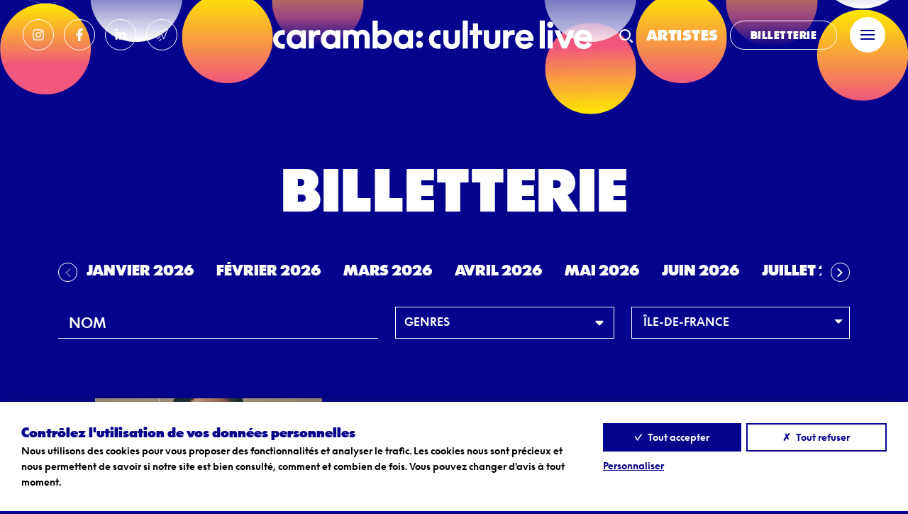

--- FILE ---
content_type: text/html; charset=UTF-8
request_url: https://www.caramba.fr/agenda-billetterie/?getmonth=2025-05-01&enddate=2025-05-31&region_select=fr-idf
body_size: 19352
content:
<!DOCTYPE html>
<html lang="fr">

<head>
	<meta charset="UTF-8">
	<title>Billetterie &amp; agenda - caramba culture live</title>
<link rel="alternate" hreflang="fr" href="https://www.caramba.fr/agenda-billetterie/" />
<meta name="description" content="Retrouvez toutes les dates de nos concerts &amp; spectacles. Réservez vos places pour une expérience unique">
<meta name="robots" content="index, follow, max-snippet:-1, max-image-preview:large, max-video-preview:-1">
<link rel="canonical" href="https://www.caramba.fr/agenda-billetterie/">
<meta property="og:url" content="https://www.caramba.fr/agenda-billetterie/">
<meta property="og:site_name" content="caramba: culture live">
<meta property="og:locale" content="fr_FR">
<meta property="og:locale:alternate" content="en_US">
<meta property="og:type" content="article">
<meta property="article:author" content="https://www.facebook.com/Carambaculturelive">
<meta property="article:publisher" content="https://www.facebook.com/Carambaculturelive">
<meta property="og:title" content="Billetterie &amp; agenda - caramba culture live">
<meta property="og:description" content="Retrouvez toutes les dates de nos concerts &amp; spectacles. Réservez vos places pour une expérience unique">
<meta name="twitter:card" content="summary">
<meta name="twitter:title" content="Billetterie &amp; agenda - caramba culture live">
<meta name="twitter:description" content="Retrouvez toutes les dates de nos concerts &amp; spectacles. Réservez vos places pour une expérience unique">
<style id='wp-img-auto-sizes-contain-inline-css' type='text/css'>
img:is([sizes=auto i],[sizes^="auto," i]){contain-intrinsic-size:3000px 1500px}
/*# sourceURL=wp-img-auto-sizes-contain-inline-css */
</style>
<style id='classic-theme-styles-inline-css' type='text/css'>
/*! This file is auto-generated */
.wp-block-button__link{color:#fff;background-color:#32373c;border-radius:9999px;box-shadow:none;text-decoration:none;padding:calc(.667em + 2px) calc(1.333em + 2px);font-size:1.125em}.wp-block-file__button{background:#32373c;color:#fff;text-decoration:none}
/*# sourceURL=/wp-includes/css/classic-themes.min.css */
</style>
<meta name="generator" content="WPML ver:4.3.10 stt:4;" />
		<style type="text/css" id="wp-custom-css">
			
@media (min-width: 992px){
	.header-logo .logohome-sm {
  	  display: none;
	}
}		</style>
			<meta name="viewport" content="width=device-width, initial-scale=1.0">
	<link rel="apple-touch-icon" sizes="180x180"
		href="https://www.caramba.fr/wp-content/themes/caramba/assets/img/ico/apple-touch-icon.png">
	<link rel="icon" type="image/png" sizes="32x32"
		href="https://www.caramba.fr/wp-content/themes/caramba/assets/img/ico/favicon-32x32.png">
	<link rel="icon" type="image/png" sizes="16x16"
		href="https://www.caramba.fr/wp-content/themes/caramba/assets/img/ico/favicon-16x16.png">
	<link href="https://www.caramba.fr/wp-content/themes/caramba/dist/assets/main-BHOzkEpn.css" rel="stylesheet"><style id='global-styles-inline-css' type='text/css'>
:root{--wp--preset--aspect-ratio--square: 1;--wp--preset--aspect-ratio--4-3: 4/3;--wp--preset--aspect-ratio--3-4: 3/4;--wp--preset--aspect-ratio--3-2: 3/2;--wp--preset--aspect-ratio--2-3: 2/3;--wp--preset--aspect-ratio--16-9: 16/9;--wp--preset--aspect-ratio--9-16: 9/16;--wp--preset--color--black: #000000;--wp--preset--color--cyan-bluish-gray: #abb8c3;--wp--preset--color--white: #ffffff;--wp--preset--color--pale-pink: #f78da7;--wp--preset--color--vivid-red: #cf2e2e;--wp--preset--color--luminous-vivid-orange: #ff6900;--wp--preset--color--luminous-vivid-amber: #fcb900;--wp--preset--color--light-green-cyan: #7bdcb5;--wp--preset--color--vivid-green-cyan: #00d084;--wp--preset--color--pale-cyan-blue: #8ed1fc;--wp--preset--color--vivid-cyan-blue: #0693e3;--wp--preset--color--vivid-purple: #9b51e0;--wp--preset--color--primary: #F49534;--wp--preset--color--primary-shade: #E55625;--wp--preset--color--secondary: #E57596;--wp--preset--color--tertiary: #368D9B;--wp--preset--color--tertiary-shade: #be665d;--wp--preset--color--base: #10183D;--wp--preset--color--base-light: #242D62;--wp--preset--color--light: #F7E5D4;--wp--preset--gradient--vivid-cyan-blue-to-vivid-purple: linear-gradient(135deg,rgb(6,147,227) 0%,rgb(155,81,224) 100%);--wp--preset--gradient--light-green-cyan-to-vivid-green-cyan: linear-gradient(135deg,rgb(122,220,180) 0%,rgb(0,208,130) 100%);--wp--preset--gradient--luminous-vivid-amber-to-luminous-vivid-orange: linear-gradient(135deg,rgb(252,185,0) 0%,rgb(255,105,0) 100%);--wp--preset--gradient--luminous-vivid-orange-to-vivid-red: linear-gradient(135deg,rgb(255,105,0) 0%,rgb(207,46,46) 100%);--wp--preset--gradient--very-light-gray-to-cyan-bluish-gray: linear-gradient(135deg,rgb(238,238,238) 0%,rgb(169,184,195) 100%);--wp--preset--gradient--cool-to-warm-spectrum: linear-gradient(135deg,rgb(74,234,220) 0%,rgb(151,120,209) 20%,rgb(207,42,186) 40%,rgb(238,44,130) 60%,rgb(251,105,98) 80%,rgb(254,248,76) 100%);--wp--preset--gradient--blush-light-purple: linear-gradient(135deg,rgb(255,206,236) 0%,rgb(152,150,240) 100%);--wp--preset--gradient--blush-bordeaux: linear-gradient(135deg,rgb(254,205,165) 0%,rgb(254,45,45) 50%,rgb(107,0,62) 100%);--wp--preset--gradient--luminous-dusk: linear-gradient(135deg,rgb(255,203,112) 0%,rgb(199,81,192) 50%,rgb(65,88,208) 100%);--wp--preset--gradient--pale-ocean: linear-gradient(135deg,rgb(255,245,203) 0%,rgb(182,227,212) 50%,rgb(51,167,181) 100%);--wp--preset--gradient--electric-grass: linear-gradient(135deg,rgb(202,248,128) 0%,rgb(113,206,126) 100%);--wp--preset--gradient--midnight: linear-gradient(135deg,rgb(2,3,129) 0%,rgb(40,116,252) 100%);--wp--preset--font-size--small: 13px;--wp--preset--font-size--medium: 20px;--wp--preset--font-size--large: 36px;--wp--preset--font-size--x-large: 42px;--wp--preset--spacing--20: 0.44rem;--wp--preset--spacing--30: 0.67rem;--wp--preset--spacing--40: 1rem;--wp--preset--spacing--50: 1.5rem;--wp--preset--spacing--60: 2.25rem;--wp--preset--spacing--70: 3.38rem;--wp--preset--spacing--80: 5.06rem;--wp--preset--shadow--natural: 6px 6px 9px rgba(0, 0, 0, 0.2);--wp--preset--shadow--deep: 12px 12px 50px rgba(0, 0, 0, 0.4);--wp--preset--shadow--sharp: 6px 6px 0px rgba(0, 0, 0, 0.2);--wp--preset--shadow--outlined: 6px 6px 0px -3px rgb(255, 255, 255), 6px 6px rgb(0, 0, 0);--wp--preset--shadow--crisp: 6px 6px 0px rgb(0, 0, 0);}:where(.is-layout-flex){gap: 0.5em;}:where(.is-layout-grid){gap: 0.5em;}body .is-layout-flex{display: flex;}.is-layout-flex{flex-wrap: wrap;align-items: center;}.is-layout-flex > :is(*, div){margin: 0;}body .is-layout-grid{display: grid;}.is-layout-grid > :is(*, div){margin: 0;}:where(.wp-block-columns.is-layout-flex){gap: 2em;}:where(.wp-block-columns.is-layout-grid){gap: 2em;}:where(.wp-block-post-template.is-layout-flex){gap: 1.25em;}:where(.wp-block-post-template.is-layout-grid){gap: 1.25em;}.has-black-color{color: var(--wp--preset--color--black) !important;}.has-cyan-bluish-gray-color{color: var(--wp--preset--color--cyan-bluish-gray) !important;}.has-white-color{color: var(--wp--preset--color--white) !important;}.has-pale-pink-color{color: var(--wp--preset--color--pale-pink) !important;}.has-vivid-red-color{color: var(--wp--preset--color--vivid-red) !important;}.has-luminous-vivid-orange-color{color: var(--wp--preset--color--luminous-vivid-orange) !important;}.has-luminous-vivid-amber-color{color: var(--wp--preset--color--luminous-vivid-amber) !important;}.has-light-green-cyan-color{color: var(--wp--preset--color--light-green-cyan) !important;}.has-vivid-green-cyan-color{color: var(--wp--preset--color--vivid-green-cyan) !important;}.has-pale-cyan-blue-color{color: var(--wp--preset--color--pale-cyan-blue) !important;}.has-vivid-cyan-blue-color{color: var(--wp--preset--color--vivid-cyan-blue) !important;}.has-vivid-purple-color{color: var(--wp--preset--color--vivid-purple) !important;}.has-black-background-color{background-color: var(--wp--preset--color--black) !important;}.has-cyan-bluish-gray-background-color{background-color: var(--wp--preset--color--cyan-bluish-gray) !important;}.has-white-background-color{background-color: var(--wp--preset--color--white) !important;}.has-pale-pink-background-color{background-color: var(--wp--preset--color--pale-pink) !important;}.has-vivid-red-background-color{background-color: var(--wp--preset--color--vivid-red) !important;}.has-luminous-vivid-orange-background-color{background-color: var(--wp--preset--color--luminous-vivid-orange) !important;}.has-luminous-vivid-amber-background-color{background-color: var(--wp--preset--color--luminous-vivid-amber) !important;}.has-light-green-cyan-background-color{background-color: var(--wp--preset--color--light-green-cyan) !important;}.has-vivid-green-cyan-background-color{background-color: var(--wp--preset--color--vivid-green-cyan) !important;}.has-pale-cyan-blue-background-color{background-color: var(--wp--preset--color--pale-cyan-blue) !important;}.has-vivid-cyan-blue-background-color{background-color: var(--wp--preset--color--vivid-cyan-blue) !important;}.has-vivid-purple-background-color{background-color: var(--wp--preset--color--vivid-purple) !important;}.has-black-border-color{border-color: var(--wp--preset--color--black) !important;}.has-cyan-bluish-gray-border-color{border-color: var(--wp--preset--color--cyan-bluish-gray) !important;}.has-white-border-color{border-color: var(--wp--preset--color--white) !important;}.has-pale-pink-border-color{border-color: var(--wp--preset--color--pale-pink) !important;}.has-vivid-red-border-color{border-color: var(--wp--preset--color--vivid-red) !important;}.has-luminous-vivid-orange-border-color{border-color: var(--wp--preset--color--luminous-vivid-orange) !important;}.has-luminous-vivid-amber-border-color{border-color: var(--wp--preset--color--luminous-vivid-amber) !important;}.has-light-green-cyan-border-color{border-color: var(--wp--preset--color--light-green-cyan) !important;}.has-vivid-green-cyan-border-color{border-color: var(--wp--preset--color--vivid-green-cyan) !important;}.has-pale-cyan-blue-border-color{border-color: var(--wp--preset--color--pale-cyan-blue) !important;}.has-vivid-cyan-blue-border-color{border-color: var(--wp--preset--color--vivid-cyan-blue) !important;}.has-vivid-purple-border-color{border-color: var(--wp--preset--color--vivid-purple) !important;}.has-vivid-cyan-blue-to-vivid-purple-gradient-background{background: var(--wp--preset--gradient--vivid-cyan-blue-to-vivid-purple) !important;}.has-light-green-cyan-to-vivid-green-cyan-gradient-background{background: var(--wp--preset--gradient--light-green-cyan-to-vivid-green-cyan) !important;}.has-luminous-vivid-amber-to-luminous-vivid-orange-gradient-background{background: var(--wp--preset--gradient--luminous-vivid-amber-to-luminous-vivid-orange) !important;}.has-luminous-vivid-orange-to-vivid-red-gradient-background{background: var(--wp--preset--gradient--luminous-vivid-orange-to-vivid-red) !important;}.has-very-light-gray-to-cyan-bluish-gray-gradient-background{background: var(--wp--preset--gradient--very-light-gray-to-cyan-bluish-gray) !important;}.has-cool-to-warm-spectrum-gradient-background{background: var(--wp--preset--gradient--cool-to-warm-spectrum) !important;}.has-blush-light-purple-gradient-background{background: var(--wp--preset--gradient--blush-light-purple) !important;}.has-blush-bordeaux-gradient-background{background: var(--wp--preset--gradient--blush-bordeaux) !important;}.has-luminous-dusk-gradient-background{background: var(--wp--preset--gradient--luminous-dusk) !important;}.has-pale-ocean-gradient-background{background: var(--wp--preset--gradient--pale-ocean) !important;}.has-electric-grass-gradient-background{background: var(--wp--preset--gradient--electric-grass) !important;}.has-midnight-gradient-background{background: var(--wp--preset--gradient--midnight) !important;}.has-small-font-size{font-size: var(--wp--preset--font-size--small) !important;}.has-medium-font-size{font-size: var(--wp--preset--font-size--medium) !important;}.has-large-font-size{font-size: var(--wp--preset--font-size--large) !important;}.has-x-large-font-size{font-size: var(--wp--preset--font-size--x-large) !important;}
/*# sourceURL=global-styles-inline-css */
</style>
</head>

<body class="page page-agenda " data-module-load data-module-scroll
	style="--color-primary: #ffffff;--color-secondary: #06038d">


	<div class="skippy visually-hidden-focusable text-center">
		<a class="skip-link" href="#contenu">
			Go to main content		</a>
	</div>

	<header class="header" id="header" data-module-menu>
		<div class="header-social">
			<ul class="social-list social-list-small">
				<li class="social-item">
					<a href="https://www.instagram.com/carambaculturelive/?hl=fr" class="social-link" target="_blank"
						rel="noopener"><span class="visually-hidden">Instagram</span><svg aria-hidden="true"
							focusable="false" class="icon icon-lg">
							<use xlink:href="#instagram"></use>
						</svg></a>
				</li>

				<li class="social-item">
					<a href="https://www.facebook.com/Carambaculturelive" class="social-link" target="_blank"
						rel="noopener"><span class="visually-hidden">Facebook</span><svg aria-hidden="true"
							focusable="false" class="icon icon-lg">
							<use xlink:href="#facebook"></use>
						</svg></a>
				</li>

				<li class="social-item">
					<a href="https://www.linkedin.com/company/caramba-culture-live/?originalSubdomain=fr"
						class="social-link" target="_blank" rel="noopener"><span
							class="visually-hidden">Linkedin</span><svg aria-hidden="true" focusable="false"
							class="icon icon-lg">
							<use xlink:href="#linkedin"></use>
						</svg></a>
				</li>

				<li class="social-item">
					<a href="https://www.caramba.fr/newsletter/" class="social-link"><span
							class="visually-hidden">Newsletter</span><svg aria-hidden="true" focusable="false"
							class="icon icon-lg">
							<use xlink:href="#newsletter"></use>
						</svg></a>
				</li>
			</ul>
		</div>



		<!-- div dans les autres pages -->
		<div class="header-logo">
			<a href="https://www.caramba.fr">
				<div class="logohome">

<svg class="logohome-lg"  width="450" height="50" s xmlns="http://www.w3.org/2000/svg" viewBox="0 0 1948.14 173.7"><g class="logo-cl"><path d="m1355.65,123.01c0,4.51-.4,7.94-1.19,10.18-.77,2.19-1.95,4.08-3.5,5.63-1.72,1.71-3.85,3.08-6.34,4.08-2.51,1-5.24,1.51-8.12,1.51-5.88,0-10.74-1.88-14.45-5.59-1.55-1.55-2.73-3.44-3.51-5.63-.79-2.22-1.18-5.64-1.18-10.18V58.58h-31.09v66.01c0,8.03,1.12,14.85,3.33,20.28,2.21,5.41,5.35,10.17,9.34,14.16,4.55,4.42,10.06,8,16.38,10.66,6.33,2.66,13.46,4.01,21.19,4.01s14.85-1.35,21.19-4.01c6.31-2.66,11.82-6.24,16.39-10.67,3.96-3.96,7.1-8.72,9.32-14.15,2.21-5.42,3.33-12.25,3.33-20.28V58.58h-31.08v64.43h0Z"/><path d="m1468.53,57.45c-1.52-.15-3.14-.22-4.82-.22h-.03c-11.3.31-20.9,4.34-28.54,11.97-.78.77-1.43,1.46-1.96,2.07-.04.04-.08.09-.12.13v-12.83h-29.05v111.96h31.08v-52.04c0-6.18.67-11.15,1.98-14.78,1.29-3.61,3.19-6.68,5.66-9.15,5.06-5.34,12.04-8.05,20.74-8.05,3.23,0,6.37.22,9.34.67l1.04.16v-29.05l-.73-.14c-1.55-.3-3.1-.53-4.59-.69"/><path d="m1558.19,101.6h-49.7c1.02-5.6,3.67-10.29,7.88-13.95,4.45-3.89,10.16-5.86,16.98-5.86s12.52,1.97,16.98,5.86c4.21,3.67,6.86,8.36,7.87,13.95m15.34-29.11c-4.94-5.24-10.92-9.4-17.76-12.37-6.84-2.96-14.39-4.47-22.43-4.47s-15.58,1.5-22.44,4.47c-6.85,2.97-12.82,7.13-17.75,12.37-4.94,5.23-8.87,11.55-11.68,18.76-2.8,7.2-4.22,15.08-4.22,23.42s1.5,16.2,4.46,23.32c2.95,7.14,7.07,13.41,12.24,18.65,5.16,5.24,11.39,9.44,18.53,12.48,7.14,3.03,15.07,4.57,23.56,4.57,11.06,0,21.11-2.62,29.86-7.79,8.71-5.15,15.68-12.07,20.7-20.58l.46-.78-25.23-14.66-.45.79c-2.46,4.34-5.87,7.82-10.15,10.37-4.27,2.53-9.15,3.81-14.52,3.81-7.42,0-13.75-2.02-18.81-6-4.75-3.73-7.82-8.45-9.13-14.04h79.6l.14-.73c.31-1.62.54-3.12.68-4.58.16-1.59.23-3.21.23-4.83,0-8.32-1.42-16.2-4.23-23.42-2.81-7.21-6.73-13.52-11.67-18.76"/><polygon points="1251.17 18.03 1220.08 18.03 1220.08 58.58 1199.13 58.58 1199.13 86.51 1220.08 86.51 1220.08 170.54 1251.17 170.54 1251.17 86.51 1275.5 86.51 1275.5 58.58 1251.17 58.58 1251.17 18.03"/><rect x="1157.28" width="31.08" height="170.54"/><path d="m1108.91,123.01c0,4.51-.4,7.94-1.19,10.18-.78,2.19-1.95,4.09-3.5,5.63-1.71,1.7-3.85,3.08-6.34,4.08-2.5,1-5.23,1.51-8.12,1.51-5.88,0-10.74-1.88-14.45-5.59-1.55-1.54-2.73-3.44-3.51-5.63-.79-2.22-1.18-5.65-1.18-10.18V58.58h-31.09v66.01c0,8.03,1.12,14.85,3.33,20.28,2.21,5.41,5.35,10.17,9.34,14.16,4.56,4.42,10.07,8,16.38,10.66,6.33,2.66,13.46,4.01,21.18,4.01s14.85-1.35,21.19-4.01c6.31-2.66,11.82-6.24,16.39-10.67,3.97-3.97,7.1-8.73,9.32-14.15,2.21-5.43,3.33-12.25,3.33-20.28V58.58h-31.08v64.43h0Z"/><rect x="1627.04" width="31.08" height="170.54"/><rect x="1675.87" y="58.57" width="31.08" height="111.96"/><polygon points="1807.85 58.58 1778.49 129.09 1749.14 59.13 1748.9 58.58 1716.31 58.58 1763.47 169.98 1763.7 170.54 1792.37 170.54 1839.77 58.58 1807.85 58.58"/><path d="m1916.92,101.6h-49.7c1.02-5.6,3.66-10.29,7.87-13.95,4.45-3.89,10.16-5.86,16.98-5.86s12.52,1.97,16.98,5.86c4.21,3.67,6.86,8.36,7.86,13.95m27.02-10.35c-2.81-7.21-6.74-13.52-11.67-18.76-4.94-5.24-10.92-9.4-17.76-12.37-6.84-2.96-14.39-4.46-22.43-4.46s-15.58,1.5-22.44,4.47c-6.85,2.97-12.82,7.13-17.75,12.37-4.94,5.24-8.87,11.55-11.68,18.76-2.8,7.2-4.22,15.08-4.22,23.42s1.5,16.21,4.46,23.32c2.95,7.13,7.07,13.41,12.24,18.65,5.16,5.24,11.39,9.44,18.53,12.48s15.07,4.57,23.56,4.57c11.06,0,21.1-2.62,29.85-7.79,8.71-5.14,15.68-12.07,20.7-20.58l.46-.78-25.23-14.65-.45.79c-2.45,4.34-5.87,7.82-10.14,10.37-4.27,2.53-9.16,3.81-14.53,3.81-7.42,0-13.75-2.02-18.81-6-4.75-3.73-7.82-8.45-9.13-14.04h79.6l.14-.73c.31-1.62.54-3.12.68-4.58.15-1.59.23-3.21.23-4.83,0-8.31-1.42-16.19-4.23-23.42"/><path d="m1691.64,6.32c-5.35,0-9.93,1.91-13.6,5.68-3.68,3.76-5.55,8.29-5.55,13.46s1.87,9.71,5.55,13.47c3.69,3.77,8.27,5.68,13.6,5.68s9.67-1.91,13.36-5.68c3.69-3.76,5.56-8.3,5.56-13.47s-1.87-9.7-5.56-13.46c-3.68-3.77-8.18-5.68-13.37-5.68"/><path d="m1008.01,57.84c-32.31,0-57.62,25.08-57.62,57.1s25.31,57.11,57.62,57.11c4.45,0,8.8-.53,13.28-1.61l.69-.17v-28.77l-1.19.4c-3.47,1.17-7.05,1.77-10.64,1.77-16.63,0-29.18-12.35-29.18-28.73s12.54-28.72,29.18-28.72c3.58,0,7.16.59,10.64,1.76l1.19.4v-28.77l-.69-.17c-4.42-1.07-8.89-1.62-13.28-1.62"/></g><g class="logo-first"><g class="logo-car"><path d="m821.96,102.83c1.46,3.66,2.19,7.64,2.19,11.83s-.74,8.18-2.19,11.84c-1.45,3.63-3.44,6.79-5.91,9.4s-5.47,4.7-8.93,6.22c-3.48,1.52-7.3,2.29-11.35,2.29s-7.88-.77-11.36-2.29c-3.48-1.52-6.49-3.61-8.94-6.22-2.47-2.61-4.45-5.77-5.9-9.4-1.45-3.63-2.19-7.61-2.19-11.84s.74-8.2,2.19-11.83c1.45-3.64,3.43-6.8,5.9-9.4,2.45-2.6,5.46-4.69,8.94-6.22,3.48-1.52,7.3-2.29,11.36-2.29s7.87.77,11.35,2.29c3.46,1.52,6.47,3.61,8.94,6.22,2.46,2.59,4.44,5.75,5.9,9.39m3.31-34.88c-4.06-3.71-8.71-6.65-13.85-8.75-5.79-2.36-12.19-3.56-19.04-3.56-8.04,0-15.63,1.54-22.55,4.58-6.9,3.04-12.98,7.27-18.08,12.59-5.09,5.32-9.13,11.63-12.01,18.76-2.88,7.13-4.35,14.89-4.35,23.09s1.46,15.98,4.35,23.1c2.88,7.14,6.92,13.45,12.01,18.75,5.08,5.32,11.16,9.55,18.08,12.6,6.93,3.04,14.51,4.58,22.55,4.58,6.84,0,13.25-1.2,19.04-3.56,5.14-2.1,9.79-5.03,13.85-8.74v9.15h28.84V58.57h-28.84v9.38h0Z"/><path d="m693.99,114.67c0,4.21-.73,8.2-2.18,11.83-1.45,3.61-3.44,6.78-5.91,9.4-2.47,2.61-5.48,4.71-8.94,6.22-3.47,1.52-7.29,2.29-11.35,2.29s-7.87-.77-11.34-2.29c-3.48-1.52-6.49-3.61-8.95-6.22-2.46-2.6-4.45-5.77-5.9-9.4-1.45-3.62-2.18-7.6-2.18-11.83s.73-8.21,2.18-11.83c1.46-3.65,3.45-6.81,5.91-9.4,2.46-2.61,5.47-4.7,8.95-6.22,3.47-1.52,7.29-2.29,11.34-2.29s7.88.77,11.35,2.29c3.46,1.51,6.47,3.61,8.94,6.22,2.46,2.6,4.45,5.76,5.9,9.39,1.45,3.64,2.18,7.62,2.18,11.83m15.63-41.84c-5.1-5.32-11.18-9.56-18.08-12.59-6.93-3.04-14.51-4.58-22.55-4.58-6.25,0-12.12,1.04-17.45,3.11-4.74,1.83-9.17,4.31-13.19,7.41V0h-31.08v170.54h28.83v-9.15c4.06,3.72,8.71,6.65,13.85,8.74,5.79,2.36,12.2,3.56,19.04,3.56,8.04,0,15.63-1.54,22.55-4.58,6.91-3.04,13-7.28,18.08-12.59,5.08-5.3,9.13-11.61,12.02-18.76,2.88-7.14,4.35-14.91,4.35-23.09s-1.46-15.94-4.35-23.09c-2.89-7.13-6.93-13.44-12.02-18.76"/><path d="m580.32,70.84c-3.98-4.73-8.81-8.52-14.37-11.26-5.6-2.75-11.76-4.15-18.31-4.15-7.16,0-13.73,1.4-19.53,4.15-5.46,2.59-10.17,6.1-14.02,10.45-3.69-4.35-8.14-7.86-13.24-10.44-5.44-2.76-11.53-4.16-18.09-4.16-5.81,0-11.12,1.09-15.8,3.24-3.98,1.83-7.52,4.18-10.56,7v-7.09h-29.05v111.96h31.08v-64.88c0-4.68.48-8.32,1.41-10.83.93-2.49,2.19-4.55,3.73-6.1,3.27-3.26,7.38-4.91,12.21-4.91,2.43,0,4.7.43,6.75,1.29,2.07.85,3.86,2.04,5.45,3.62,1.55,1.56,2.8,3.61,3.73,6.1.94,2.53,1.41,6.18,1.41,10.84v64.88h31.09v-64.88c0-4.67.47-8.32,1.4-10.83.93-2.49,2.19-4.55,3.73-6.1,3.27-3.26,7.38-4.91,12.21-4.91,2.43,0,4.7.43,6.75,1.29,2.06.85,3.9,2.07,5.45,3.62,1.55,1.56,2.8,3.61,3.73,6.11.94,2.51,1.41,6.15,1.41,10.83v64.88h31.09v-67.36c0-7.57-.85-13.99-2.52-19.09-1.69-5.12-4.09-9.57-7.15-13.25"/><path d="m377.91,102.83c1.45,3.66,2.19,7.64,2.19,11.83s-.74,8.18-2.19,11.84c-1.45,3.63-3.44,6.79-5.9,9.4-2.47,2.61-5.47,4.7-8.93,6.22-3.48,1.52-7.3,2.29-11.35,2.29s-7.88-.77-11.35-2.29c-3.48-1.52-6.49-3.61-8.95-6.22-2.47-2.61-4.45-5.77-5.9-9.4-1.45-3.63-2.19-7.61-2.19-11.84s.74-8.19,2.19-11.83,3.43-6.8,5.9-9.4c2.46-2.6,5.47-4.7,8.95-6.22,3.47-1.52,7.29-2.29,11.35-2.29s7.87.77,11.35,2.29c3.46,1.52,6.47,3.61,8.94,6.22,2.45,2.59,4.44,5.75,5.9,9.39m3.31-34.88c-4.06-3.71-8.71-6.65-13.85-8.75-5.79-2.36-12.2-3.56-19.04-3.56-8.04,0-15.63,1.54-22.55,4.58-6.9,3.04-12.98,7.27-18.08,12.6-5.09,5.32-9.13,11.63-12.01,18.75-2.88,7.13-4.35,14.9-4.35,23.09s1.46,15.98,4.35,23.1c2.88,7.13,6.92,13.44,12.01,18.76,5.09,5.31,11.17,9.55,18.08,12.59,6.93,3.04,14.51,4.58,22.55,4.58,6.84,0,13.25-1.2,19.04-3.56,5.14-2.1,9.78-5.03,13.85-8.74v9.15h28.84V58.57h-28.84v9.38h0Z"/><path d="m282.21,57.45c-1.52-.15-3.14-.22-4.82-.22h-.02c-11.3.31-20.9,4.34-28.54,11.97-.78.77-1.42,1.46-1.96,2.07-.04.04-.08.09-.12.13v-12.83h-29.05v111.96h31.08v-52.04c0-6.18.67-11.15,1.98-14.78,1.29-3.61,3.19-6.68,5.66-9.15,5.06-5.34,12.04-8.05,20.74-8.05,3.23,0,6.37.22,9.33.67l1.04.16v-29.05l-.73-.14c-1.55-.3-3.09-.53-4.59-.69"/><path d="m168.26,102.83c1.45,3.66,2.19,7.64,2.19,11.83s-.74,8.18-2.19,11.84c-1.45,3.63-3.44,6.79-5.9,9.4-2.47,2.61-5.47,4.7-8.94,6.22-3.48,1.52-7.3,2.29-11.35,2.29s-7.88-.77-11.35-2.29c-3.48-1.52-6.49-3.61-8.94-6.22-2.47-2.61-4.45-5.77-5.9-9.4-1.45-3.63-2.19-7.61-2.19-11.84s.74-8.2,2.19-11.83c1.45-3.64,3.43-6.8,5.9-9.4,2.46-2.6,5.47-4.7,8.95-6.22,3.47-1.52,7.29-2.29,11.35-2.29s7.87.77,11.35,2.29c3.46,1.52,6.47,3.61,8.94,6.22,2.45,2.59,4.44,5.75,5.9,9.39m3.31-34.88c-4.06-3.71-8.71-6.65-13.85-8.75-5.79-2.36-12.2-3.56-19.04-3.56-8.04,0-15.63,1.54-22.55,4.58-6.9,3.04-12.98,7.27-18.08,12.6-5.09,5.32-9.13,11.63-12.01,18.75-2.88,7.13-4.35,14.9-4.35,23.09s1.46,15.98,4.35,23.1c2.88,7.13,6.92,13.44,12.01,18.75,5.08,5.31,11.17,9.55,18.08,12.6,6.93,3.04,14.51,4.58,22.55,4.58,6.84,0,13.25-1.2,19.04-3.56,5.14-2.1,9.79-5.03,13.85-8.74v9.15h28.84V58.57h-28.84v9.38h0Z"/></g><g class="logo-dots"><path d="m893.27,104.97c11.58,0,21.01-9.42,21.01-21.01s-9.43-21.01-21.01-21.01-21.01,9.43-21.01,21.01,9.42,21.01,21.01,21.01"/><path d="m893.27,124.92c-11.59,0-21.01,9.42-21.01,21.01s9.43,21.01,21.01,21.01,21.01-9.43,21.01-21.01-9.43-21.01-21.01-21.01"/></g><path class="logo-first-c" d="m57.62,57.84C25.31,57.84,0,82.92,0,114.94s25.31,57.11,57.62,57.11c4.45,0,8.79-.53,13.28-1.61l.69-.17v-28.77l-1.19.4c-3.47,1.17-7.05,1.77-10.64,1.77-16.63,0-29.18-12.35-29.18-28.73s12.54-28.72,29.18-28.72c3.58,0,7.16.59,10.64,1.76l1.19.4v-28.77l-.69-.17c-4.42-1.07-8.89-1.62-13.28-1.62"/></g></svg>
<svg xmlns="http://www.w3.org/2000/svg" width="99" height="110" viewBox="0 0 99 110" class="logohome-sm">
<g> 
	<path d="M82.21,35.66c8.77,0,15.9-7.13,15.9-15.89c0-8.77-7.13-15.9-15.9-15.9c-8.76,0-15.89,7.13-15.89,15.9 C66.32,28.53,73.45,35.66,82.21,35.66"/>
	<path d="M82.21,50.76c-8.76,0-15.9,7.13-15.9,15.89c0,8.77,7.13,15.9,15.9,15.9c8.77,0,15.9-7.13,15.9-15.9 C98.11,57.89,90.98,50.76,82.21,50.76"/>
	<path d="M43.77,0C19.32,0,0.17,18.98,0.17,43.2c0,24.23,19.15,43.21,43.6,43.21c3.37,0,6.65-0.4,10.05-1.22l0.52-0.13V63.3 l-0.9,0.3c-2.63,0.89-5.34,1.34-8.05,1.34c-12.59,0-22.08-9.35-22.08-21.74c0-12.39,9.49-21.73,22.08-21.73 c2.71,0,5.42,0.45,8.05,1.33l0.9,0.3V1.35l-0.52-0.13C50.42,0.4,47.13,0,43.77,0"/>
</g>
</svg>
</div>				<span class="visually-hidden">Caramba Culture Live</span>
			</a>
		</div>

		<div class="header-right">
			<div class="header-links">
				<button class="btn-search" type="button" aria-label="Recherche" aria-controls="search-modal"><span
					class="visually-hidden">Recherche</span><svg aria-hidden="true" focusable="false"
					class="icon icon-lg">
					<use xlink:href="#search"></use>
				</svg></button>
				<a href="https://www.caramba.fr/artistes/" class="header-link header-link-agenda">Artistes</a>
				<a href="https://www.caramba.fr/agenda-billetterie/" class="btn btn-rounded header-link-ticket">Billetterie</a>
			</div>

			<nav class="header-nav">
				<button class="btn-toggle-nav" type="button" data-menu="btnopen" aria-expanded="false"
					aria-label="Menu">
					<span class="btn-toggle-nav-icon"></span>
				</button>

				<div class="header-nav-dropdown dropdown-menu">
					<!-- 						<a href="/coming-soon/" class="lang-nav" data-load=false>EN</a>
					 -->
					<ul class="header-nav-list">
				
						<li class="header-nav-item">
							<a href="https://www.caramba.fr/artistes/" class="header-nav-link"
								aria-current="page">Artistes</a>
						</li>

						<li class="header-nav-item">
							<a href="https://www.caramba.fr/agenda-billetterie/" class="header-nav-link">Billetterie</a>
						</li>

						<li class="header-nav-item" data-module-collapse>
							<a href="#sub-nav-1" class="header-nav-link" role="button" aria-expanded="false"
								data-collapse="btn" aria-controls="sub-nav-1">
								Caramba musique<svg aria-hidden="true" focusable="false"
									class="icon icon-lg">
									<use xlink:href="#caret-down"></use>
								</svg>
							</a>

							<div class="header-sub-nav collapse" id="sub-nav-1">
								<ul class="header-sub-nav-list">
									<li class="header-sub-nav-item">
										<a href="https://www.caramba.fr/activites/#concerts"  data-load="false"
											class="header-sub-nav-link">Concerts</a>
									</li>
									<!-- <li class="header-sub-nav-item">
										<a href="https://www.caramba.fr/caramba-musique/festivals/"
											class="header-sub-nav-link">Festivals</a>
									</li> -->
									<li class="header-sub-nav-item">
										<a href="https://www.caramba.fr/activites/#records" data-load="false"
											class="header-sub-nav-link">Records</a>
									</li>
								</ul>
							</div>
						</li>

						<li class="header-nav-item" data-module-collapse>
							<a href="#sub-nav-2" class="header-nav-link" data-collapse="btn" role="button"
								aria-expanded="false" aria-controls="sub-nav-2">
								Caramba spectacles<svg aria-hidden="true" focusable="false"
									class="icon icon-lg">
									<use xlink:href="#caret-down"></use>
								</svg>
							</a>

							<div class="header-sub-nav collapse" id="sub-nav-2">
								<ul class="header-sub-nav-list">
									<li class="header-sub-nav-item">
										<a href="https://www.caramba.fr/activites/#spectacles"  data-load="false"
											class="header-sub-nav-link">Spectacles </a>
									</li>
									<li class="header-sub-nav-item">
										<a href="https://www.caramba.fr/activites/#conferences"  data-load="false"
											class="header-sub-nav-link">Conférences </a>
									</li>
									<li class="header-sub-nav-item">
										<a href="https://www.caramba.fr/activites/#experiences-immersives"  data-load="false"
											class="header-sub-nav-link">Expériences immersives</a>
									</li>
								</ul>
							</div>
						</li>

						<li class="header-nav-item">
							<a href="https://www.caramba.fr/caramba-events/" class="header-nav-link">
								Caramba events							</a>
						</li>

						<li class="header-nav-item">
							<a href="https://www.caramba.fr/notre-vision/" class="header-nav-link">
								Notre vision							</a>
						</li>
						<li class="header-nav-item">
							<a href="https://www.caramba.fr/equipe/" class="header-nav-link">
								Équipe							</a>
						</li>

						<!-- <li class="header-nav-item">
							<a href="/qui-sommes-nous/" class="header-nav-link">Rejoignez-nous</a>
						</li> -->
					</ul>

					<a href="https://www.caramba.fr/agenda-billetterie/" target="_blank" rel="noopener"  class="marquee-link">
						<span class="marquee marquee-ticket">
							<span class="marquee-text h1">
								Billetterie							</span>
						</span>
					</a>
				</div>
			</nav>
		</div>
	</header>
	<div data-load-container>
		<main class="main" id="contenu" data-module-page data-page-bodyclass="page-agenda"
			data-page-colorprimary="#ffffff"
			data-page-colorsecondary="#06038d" data-module-animation> 

<div class="container">
		<div class="page-header">
			<h1 class="page-title">Billetterie</h1>
		</div>

    <section class="agenda-header" data-module-collapse>
      
<div class="agenda-nav"> 
    <nav class="nav-month splide" data-module-carousel data-carousel-autowidth="true">
    <div class="splide__arrows splide__arrows--ltr">
        <button class="splide__arrow splide__arrow--prev"><svg aria-hidden="true" focusable="false" class="icon"><use xlink:href="#angle-left"></use></svg></button>
        <button class="splide__arrow splide__arrow--next"><svg aria-hidden="true" focusable="false" class="icon"><use xlink:href="#angle-right"></use></svg></button>
      </div>
      <div class="splide__track">
        <ul class="splide__list">
                                  <li class="splide__slide ">
              <a href="?getmonth=2026-01-01&enddate=2026-01-31&region_select=fr-idf" data-load="false">Janvier 2026</a> 
            </li>
                                  <li class="splide__slide ">
              <a href="?getmonth=2026-02-01&enddate=2026-02-28&region_select=fr-idf" data-load="false">Février 2026</a> 
            </li>
                                  <li class="splide__slide ">
              <a href="?getmonth=2026-03-01&enddate=2026-03-31&region_select=fr-idf" data-load="false">Mars 2026</a> 
            </li>
                                  <li class="splide__slide ">
              <a href="?getmonth=2026-04-01&enddate=2026-04-30&region_select=fr-idf" data-load="false">Avril 2026</a> 
            </li>
                                  <li class="splide__slide ">
              <a href="?getmonth=2026-05-01&enddate=2026-05-31&region_select=fr-idf" data-load="false">Mai 2026</a> 
            </li>
                                  <li class="splide__slide ">
              <a href="?getmonth=2026-06-01&enddate=2026-06-30&region_select=fr-idf" data-load="false">Juin 2026</a> 
            </li>
                                  <li class="splide__slide ">
              <a href="?getmonth=2026-07-01&enddate=2026-07-31&region_select=fr-idf" data-load="false">Juillet 2026</a> 
            </li>
                                  <li class="splide__slide ">
              <a href="?getmonth=2026-08-01&enddate=2026-08-31&region_select=fr-idf" data-load="false">Août 2026</a> 
            </li>
                                  <li class="splide__slide ">
              <a href="?getmonth=2026-09-01&enddate=2026-09-30&region_select=fr-idf" data-load="false">Septembre 2026</a> 
            </li>
                                  <li class="splide__slide ">
              <a href="?getmonth=2026-10-01&enddate=2026-10-31&region_select=fr-idf" data-load="false">Octobre 2026</a> 
            </li>
                                  <li class="splide__slide ">
              <a href="?getmonth=2026-11-01&enddate=2026-11-30&region_select=fr-idf" data-load="false">Novembre 2026</a> 
            </li>
                                  <li class="splide__slide ">
              <a href="?getmonth=2026-12-01&enddate=2026-12-31&region_select=fr-idf" data-load="false">Décembre 2026</a> 
            </li>
                                  <li class="splide__slide ">
              <a href="?getmonth=2027-01-01&enddate=2027-01-31&region_select=fr-idf" data-load="false">Janvier 2027</a> 
            </li>
                                  <li class="splide__slide ">
              <a href="?getmonth=2027-02-01&enddate=2027-02-28&region_select=fr-idf" data-load="false">Février 2027</a> 
            </li>
                                  <li class="splide__slide ">
              <a href="?getmonth=2027-03-01&enddate=2027-03-31&region_select=fr-idf" data-load="false">Mars 2027</a> 
            </li>
                                  <li class="splide__slide ">
              <a href="?getmonth=2027-04-01&enddate=2027-04-30&region_select=fr-idf" data-load="false">Avril 2027</a> 
            </li>
                                  <li class="splide__slide ">
              <a href="?getmonth=2027-11-01&enddate=2027-11-30&region_select=fr-idf" data-load="false">Novembre 2027</a> 
            </li>
                                  <li class="splide__slide ">
              <a href="?getmonth=2027-12-01&enddate=2027-12-31&region_select=fr-idf" data-load="false">Décembre 2027</a> 
            </li>
                  </ul>
      </div>
      
    </nav>
   
    <!-- <button class="btn-none btn-filter" aria-expanded="false" data-collapse="btn"  aria-controls="collapse-filter"><span>FILTRER</span><svg aria-hidden="true" focusable="false" class="icon icon-w-20 icon-right"><use xlink:href="#filter"></use></svg></button> -->
</div> 
      

<div class="agenda-filters is-open" id="collapse-filter" >
        <form action="" role="" class="search my-2" data-module-autocomplete>
        <div class="row justify-content-between">
            <div class="col-lg-4 col-xl-5">
                <div class="form-group">
                    <label for="" class="visually-hidden">Rechercher un nom</label>
                    <input type="search" name="keyword" id="keyword" class="form-control autocomplete-input" placeholder="Nom" value=""  data-autocomplete="searchinput" autocomplete="off" role="combobox" tabindex="0" aria-autocomplete="list" aria-expanded="false">
                    <ul data-autocomplete="results" class="autocomplete-results" role="listbox" tabindex="-1"></ul>
                </div>
            </div>
            <div class="col-lg">
            <div class="form-group" data-module-selectpanel class="select-panel">
                <label for="genremusic" class="visually-hidden">
                    Genre                </label>
                <select id="genremusic" name="genremusic" class="form-select display-none" data-page="formselect">
                    <option value="" disabled selected hidden>
                        Genres                    </option>
                    <option value="">
                        Tous                    </option>
                                        <option value="musique" >Musique</option>
                                                                                <option value="blues-funk-soul" >Blues/funk/soul</option>
                                                                                <option value="chanson" >Chanson</option>
                                                                                <option value="classique" >Classique</option>
                                                                                <option value="electro-new" >Electro</option>
                                                                                <option value="folk" >Folk</option>
                                                                                <option value="jazz" >Jazz</option>
                                                                                <option value="pop" >Pop</option>
                                                                                <option value="rnb" >R&#039;n&#039;B</option>
                                                                                <option value="rock" >Rock</option>
                                                                                <option value="urbain" >Urbain</option>
                                                                                <option value="variete" >Variété</option>
                                                                                <option value="world" >World</option>
                                                                        <option value="spectacles" >Spectacles</option>
                                                                                <option value="cirque" >Cirque</option>

                                                                                <option value="comedies-musicales" >Comédies Musicales</option>

                                                                                <option value="conferences" >Conférences</option>

                                                                                <option value="danse" >Danse</option>

                                                                                <option value="drag" >Drag</option>

                                                                                <option value="experiences-immersives" >Expériences immersives</option>

                                                                                <option value="grand-spectacle" >Grand Spectacle</option>

                                                                                <option value="humour" >Humour</option>

                                                                                <option value="magie" >Magie</option>

                                                                                <option value="marionnettes" >Marionnettes</option>

                                                                                <option value="mime" >Mime</option>

                                                                                <option value="spectacle-musical" >Spectacle Musical</option>

                                                                                <option value="theatre" >Théâtre</option>

                        
                    
                </select>
                <svg id="icongenre" aria-hidden="true" focusable="false" class="icon icon-lg">
                    <use xlink:href="#caret-down"></use>
                </svg>

                <div id="genre" class="form-select">
                    Genres                    <div class="select-panel-container select-panel-container-sm">
                        <div class="row">
                            <div class="col-lg-6 musique-filter">
                                <div class="select-panel-subtitle">Musique</div>
                                <ul class="row">
                                    <li class="col-lg-6" data-value="musique">Tous</li>
                                    <li class="col-lg-6"></li>
                                                                            <li class="col-lg-6" data-value="blues-funk-soul">Blues/funk/soul</li>
                                                                            <li class="col-lg-6" data-value="chanson">Chanson</li>
                                                                            <li class="col-lg-6" data-value="classique">Classique</li>
                                                                            <li class="col-lg-6" data-value="electro-new">Electro</li>
                                                                            <li class="col-lg-6" data-value="folk">Folk</li>
                                                                            <li class="col-lg-6" data-value="jazz">Jazz</li>
                                                                            <li class="col-lg-6" data-value="pop">Pop</li>
                                                                            <li class="col-lg-6" data-value="rnb">R&#039;n&#039;B</li>
                                                                            <li class="col-lg-6" data-value="rock">Rock</li>
                                                                            <li class="col-lg-6" data-value="urbain">Urbain</li>
                                                                            <li class="col-lg-6" data-value="variete">Variété</li>
                                                                            <li class="col-lg-6" data-value="world">World</li>
                                                                    </ul>
                            </div>
                            <div class="col-lg-6">
                                <div class="select-panel-subtitle">Spectacles</div>
                                <ul class="row">
                                    <li class="col-lg-6" data-value="spectacles">Tous</li>
                                    <li class="col-lg-6"></li>
                                                                            <li class="col-lg-6" data-value="cirque">Cirque</li>
                                                                            <li class="col-lg-6" data-value="comedies-musicales">Comédies Musicales</li>
                                                                            <li class="col-lg-6" data-value="conferences">Conférences</li>
                                                                            <li class="col-lg-6" data-value="danse">Danse</li>
                                                                            <li class="col-lg-6" data-value="drag">Drag</li>
                                                                            <li class="col-lg-6" data-value="experiences-immersives">Expériences immersives</li>
                                                                            <li class="col-lg-6" data-value="grand-spectacle">Grand Spectacle</li>
                                                                            <li class="col-lg-6" data-value="humour">Humour</li>
                                                                            <li class="col-lg-6" data-value="magie">Magie</li>
                                                                            <li class="col-lg-6" data-value="marionnettes">Marionnettes</li>
                                                                            <li class="col-lg-6" data-value="mime">Mime</li>
                                                                            <li class="col-lg-6" data-value="spectacle-musical">Spectacle Musical</li>
                                                                            <li class="col-lg-6" data-value="theatre">Théâtre</li>
                                                                    </ul>
                            </div>
                        </div>

                    </div>
                </div>
            </div>
        </div>
            <div class="col-lg">
                <div class="form-group" data-module-select>
                    <label for="region_select" class="visually-hidden">region</label>
                    <select name="region_select" id="region_select" class="form-select" data-page="formselect">
                        <option value="" disabled selected hidden>Régions</option>
                        <option value="">Toutes</option>
                                                                                                      <option value="fr-ara" >Auvergne-Rhône-Alpes</option>
                                                                                                                                    <option value="fr-bfc" >Bougogne-Franche-Comté</option>
                                                                                                                                    <option value="fr-bre" >Bretagne</option>
                                                                                                                                    <option value="fr-cor" >Corse</option>
                                                                                                                                    <option value="fr-cvl" >Centre-Val de Loire</option>
                                                                                                                                    <option value="fr-ges" >Grand Est</option>
                                                                                                                                    <option value="fr-hdf" >Hauts-de-France</option>
                                                                                                                                    <option value="fr-idf" selected>Île-de-France</option>
                                                                                                                                    <option value="fr-naq" >Nouvelle-Aquitaine</option>
                                                                                                                                    <option value="fr-nor" >Normandie</option>
                                                                                                                                    <option value="fr-occ" >Occitanie</option>
                                                                                                                                    <option value="fr-pac" >Provence-Alpes-Côte d&#039;Azur</option>
                                                                                                                                    <option value="fr-pdl" >Pays de la Loire</option>
                                                                            <option value="monde" >International</option>
                                                                                                        <option value="be" >- Belgique</option>
                                                                                                                                    <option value="ca" >- Canada</option>
                                                                                                                                    <option value="ch" >- Suisse</option>
                                                                                                                                    <option value="cz" >- Tchéquie</option>
                                                                                                                                    <option value="de" >- Allemagne</option>
                                                                                                                                    <option value="es" >- Espagne</option>
                                                                                                                                    <option value="gb" >- Grande Bretagne</option>
                                                                                                                                    <option value="it" >- Italie</option>
                                                                                                                                    <option value="lu" >- Luxembourg</option>
                                                                                                                                    <option value="nl" >- Pays-bas</option>
                                                                                                                                    <option value="se" >- Suède</option>
                                                                            
                    </select>
                    <svg aria-hidden="true" focusable="false" class="icon icon-lg"><use xlink:href="#caret-down"></use></svg>
                </div>
            </div>
           
   
        </div>
                <input type="hidden" name="getmonth" value="2025-05-01"  >
        <input type="hidden" name="enddate" value="2025-05-31"  >
              </form>
      </div> 
    </section>

    <section class="agenda-list">
      <h2 class="visually-hidden" id="featured-label">Les concerts & spectacles</h2>
              <article class="card-show row">
	<div class="col-sm-4 show-image">
		<div class="show-date">
							<span class="show-day">Du</span>
				<span class="show-month2">23 Jan</span>
				<span class="show-day">Au</span>
				<span class="show-month2">27 Juin</span>
				<span class="show-year">25</span>
					</div>
		<div class="ratio ratio-16x9">
			<a href="https://www.caramba.fr/artistes/louis-cattelat/" data-load="transitionshort">
				<img data-load-src="https://www.caramba.fr/wp-content/uploads/2024/10/Photo-affiche-595x800.jpg" class="ratio-item" alt="LOUIS CATTELAT">			</a>
		</div>
	</div>

	<div class="col-sm-6">
		<div class="show-content">
			<span class="show-location">La Nouvelle Seine - Paris </span>
			<h3><a href="https://www.caramba.fr/artistes/louis-cattelat/">LOUIS CATTELAT</a></h3>
					</div>
	</div>
	<div class="col-sm-2 text-center">
					<a href="https://indiv.themisweb.fr/0435/fChoixSeance.aspx?idstructure=0435&EventId=602&request=QcE%20w0WHSuCH33krNILKWvOQYaEj3Ar8%2F2kKaduGUhiqdEl2D46qPBb%20rwICgd7GOAW83T8sIAo%3D&yymm=20240924" target="_blank" rel="noopener" class="btn btn-rounded btn-ticket">Réserver <svg aria-hidden="true" focusable="false" class="icon icon-w-18 icon-right"><use xlink:href="#ticket"></use></svg></a>
							
			
			
		
	</div>
</article> 
      
          </section>

    
    <nav class="page-nav">
      <ul>
        <li>          </li>
     
      
        <li>
                    <a href="?getmonth=2026-02-01&enddate=2026-02-28">
        février 2026 <svg aria-hidden="true" focusable="false" class="icon icon-w-18 icon-right">
								<use xlink:href="#angle-right"></use>
							</svg>
          </a>
                  </li>
     </ul>
    </nav>

</div>


</main>
</div>
<footer class="footer">
	<div class="footer-newsletter">
		<a href="https://www.caramba.fr/newsletter/" class="marquee-link">
			<span class="marquee marquee-newsletter">
				<span class="marquee-text h1">Newsletter</span>
			</span>
		</a>

		<div class="container">
			<p class="newsletter-text">
				Inscrivez-vous et recevez les annonces de concert en avant-première, des infos exclusives sur nos artistes favoris et notre actualité !			</p>

			<a href="https://www.caramba.fr/newsletter/" class="btn btn-rounded">S'inscrire</a>
		</div>
	</div>

	<div class="container">
		<a href="https://www.caramba.fr" class="footer-logo">
			    <svg xmlns="http://www.w3.org/2000/svg" width="99" height="110" viewBox="0 0 99 110" class="logoshort">
<g> 
	<g class="logoshort-1">  
	<path d="M82.21,35.66c8.77,0,15.9-7.13,15.9-15.89c0-8.77-7.13-15.9-15.9-15.9c-8.76,0-15.89,7.13-15.89,15.9 C66.32,28.53,73.45,35.66,82.21,35.66"/>
	<path d="M82.21,50.76c-8.76,0-15.9,7.13-15.9,15.89c0,8.77,7.13,15.9,15.9,15.9c8.77,0,15.9-7.13,15.9-15.9 C98.11,57.89,90.98,50.76,82.21,50.76"/>
	</g>
	<path class="logoshort-2" d="M43.77,0C19.32,0,0.17,18.98,0.17,43.2c0,24.23,19.15,43.21,43.6,43.21c3.37,0,6.65-0.4,10.05-1.22l0.52-0.13V63.3 l-0.9,0.3c-2.63,0.89-5.34,1.34-8.05,1.34c-12.59,0-22.08-9.35-22.08-21.74c0-12.39,9.49-21.73,22.08-21.73 c2.71,0,5.42,0.45,8.05,1.33l0.9,0.3V1.35l-0.52-0.13C50.42,0.4,47.13,0,43.77,0"/>
</g>
</svg>
			<span class="visually-hidden">Caramba Culture Live</span>
		</a>

		<div class="footer-social">
			<ul class="social-list">
				<li class="social-item">
					<a href="https://www.instagram.com/carambaculturelive/?hl=fr" class="social-link" target="_blank"
						rel="noopener"><span class="visually-hidden">Instagram</span><svg aria-hidden="true"
							focusable="false" class="icon icon-xxl">
							<use xlink:href="#instagram"></use>
						</svg></a>
				</li>

				<li class="social-item">
					<a href="https://www.facebook.com/Carambaculturelive" class="social-link" target="_blank"
						rel="noopener"><span class="visually-hidden">Facebook</span><svg aria-hidden="true"
							focusable="false" class="icon icon-xxl">
							<use xlink:href="#facebook"></use>
						</svg></a>
				</li>

				<li class="social-item">
					<a href="https://www.linkedin.com/company/caramba-culture-live/?originalSubdomain=fr"
						class="social-link" target="_blank" rel="noopener"><span
							class="visually-hidden">Linkedin</span><svg aria-hidden="true" focusable="false"
							class="icon icon-xxl">
							<use xlink:href="#linkedin"></use>
						</svg></a>
				</li>
			</ul>
		</div>
		<div class="my-2 text-center ">
			91 avenue de la République - 75011 Paris &nbsp; | &nbsp; <a href="tel:+33(0)142181717" class="color-primary">+33 (0)1 42 18 17 17</a>
		</div>

		<div class="footer-nav">
			<ul class="footer-nav-list">
				<li class="footer-nav-item">
					<span class="footer-nav-link">© Copyright Caramba 2025</span>
				</li>
									<li class="footer-nav-item"><a href="https://www.caramba.fr/mentions-legales/" class="footer-nav-link">Mentions légales</a></li>
								<li class="footer-nav-item">
					<a class="footer-nav-link" href="https://www.clair-et-net.com" target="_blank"
						rel="noopener">Réalisation : Clair et Net.</a>
				</li>

			</ul>
		</div>
	</div>
</footer>
<a href="#contenu" data-module-btnup aria-hidden=true class="btnup">
	<svg aria-hidden="true" focusable="false" class="icon icon-lg"><use xlink:href="#angle-right"></use></svg>
	<span class="visually-hidden">haut de page</span>	
</a>

<div class="loader loader-transition">
    <div class="logo-overlay">
            <svg xmlns="http://www.w3.org/2000/svg" width="99" height="110" viewBox="0 0 99 110" class="logoshort">
<g> 
	<g class="logoshort-1">  
	<path d="M82.21,35.66c8.77,0,15.9-7.13,15.9-15.89c0-8.77-7.13-15.9-15.9-15.9c-8.76,0-15.89,7.13-15.89,15.9 C66.32,28.53,73.45,35.66,82.21,35.66"/>
	<path d="M82.21,50.76c-8.76,0-15.9,7.13-15.9,15.89c0,8.77,7.13,15.9,15.9,15.9c8.77,0,15.9-7.13,15.9-15.9 C98.11,57.89,90.98,50.76,82.21,50.76"/>
	</g>
	<path class="logoshort-2" d="M43.77,0C19.32,0,0.17,18.98,0.17,43.2c0,24.23,19.15,43.21,43.6,43.21c3.37,0,6.65-0.4,10.05-1.22l0.52-0.13V63.3 l-0.9,0.3c-2.63,0.89-5.34,1.34-8.05,1.34c-12.59,0-22.08-9.35-22.08-21.74c0-12.39,9.49-21.73,22.08-21.73 c2.71,0,5.42,0.45,8.05,1.33l0.9,0.3V1.35l-0.52-0.13C50.42,0.4,47.13,0,43.77,0"/>
</g>
</svg>
 
    </div>
    <div class="loader-overlay"></div>
    <div class="loader-forms">
        <span></span>
        <span></span>
        <span></span>
        <span></span>
        <span></span>
        <span></span>
        <span></span>
        <span></span>
    </div>
</div><div data-module-modal class="modal" aria-modal="true" role="dialog" id="sitemodal">
        <button class="btn-close" aria-label="Fermer" data-dismiss="modal"><svg class="icon icon-xxl"><use xlink:href="#close"></use></svg></button>
            <div  class="modal-inner">
        <div class="modal-content" data-modal="cnt" ></div>
    </div>
</div>
<div id="search-modal" tabindex="-1"   aria-labelledby="search-label" aria-hidden="true" style="visibility: hidden;">
    <form method="GET" action="https://www.caramba.fr/artistes/" role="search" class="search-form"  data-module-autocomplete>
    <p id="search-label" class="visually-hidden">Recherche</p>
    <label for="header-search" class="visually-hidden">Artiste</label>
    <input type="search" name="keyword" id="header-search" class="form-control form-control-search" placeholder="Artiste" value=""  data-autocomplete="searchinput" autocomplete="off" >
    <ul data-autocomplete="results" class="autocomplete-results" data-lenis-prevent></ul>
    <button class="search-btn" aria-label="Valider"><svg aria-hidden="true" focusable="false" class="icon icon-xxl"><use xlink:href="#magnifier"></use></svg></button>
    </form>
    <button class="btn-close-search"  aria-label="Fermer la recherche"><svg class="icon icon-2x" aria-hidden="true" focusable="false"><use xlink:href="#close"></use></svg></button>
</div>
<div class="intro-25" data-module-intro>
	<div class="loader-logo">
		
		<svg class="logo" xmlns="http://www.w3.org/2000/svg" viewBox="0 0 595.28 283.25">
			<g class="logo-elements"  fill="currentColor">
				<path class="logo-2" d="M217.94,183.11h-67.6l37.6-46.5c9.2-11.6,13.4-16.6,13.4-24.8s-5.4-12.8-13.2-12.8-13.2,5.4-13.2,12.8v2.2h-24.8v-2.2c0-19.7,16.3-35.3,37.8-35.3s37.8,15.2,37.8,34.7-7.4,22.8-21.3,39.4l-8.9,11.2h21.9v21.7l.4-.2.1-.2Z"  fill="currentColor"/>
				<rect class="logo-tiret" x="230.94" y="77.21" width="70.9" height="21.9"  fill="currentColor"/>
				<path class="logo-end" d="M403.74,183.11c-12.5,0-23-8.1-24.8-19l17.2-2.5c.7,3.4,4,5.8,7.4,5.8s6-2.2,6-5.6-1.8-4.5-5.4-5.8l-7.6-2.7c-12.3-4.3-17-12.1-17-20.8s10.1-20.4,23.3-20.4,19,5.6,22.1,13.9l-16.6,6.3c-.7-2.7-3.1-4.5-5.6-4.5s-5.1,1.8-5.1,4.5,1.6,3.8,4.7,4.7l7.4,2.5c13.4,4.5,17.7,13.9,17.7,21.9,0,11.9-10.5,21.7-24.2,21.7h.5ZM333.34,113.91v5.4c4.5-4.5,10.7-7.2,17.7-7.2s14.1,2.9,18.8,7.8c5.1,4.9,8.1,11.9,8.1,22.4v38.7h-17.9v-37.1c0-6.5-1.3-9.4-3.8-11.9-2.2-2.5-5.4-3.8-9.2-3.8s-6.7,1.3-9.2,3.8c-2.2,2.7-3.8,5.4-3.8,11.9v37.1h-17.9v-67.1h17.2Z"  fill="currentColor"/>
		
			</g>
			<g class="logo-c"  fill="currentColor">
			<path id="Groupe_113" data-name="Groupe 113" d="M240.94,159.81c6.3,0,11.2,5.1,11.2,11.2s-5.1,11.2-11.2,11.2-11.2-5.1-11.2-11.2,5.1-11.2,11.2-11.2Z"/>
			<path id="Groupe_114" data-name="Groupe 114" d="M241.14,110.61c6.3,0,11.2,5.1,11.2,11.2s-5.1,11.2-11.2,11.2-11.2-5.1-11.2-11.2,5.1-11.2,11.2-11.2Z"/>
			<path id="Groupe_115" data-name="Groupe 115" d="M271.64,109.21c36.5.4,36.5,34.2,36.5,37.4s-1.1,36.7-37.6,36.2c-5.4,0-9.4-.9-9.4-.9v-18.1c.2,0,4,.9,7.6.9,19.2.2,19.5-18.3,19.5-18.3,0,0,.2-18.6-19-19-3.6,0-7.4.7-7.4.7v-18.1c.2,0,4.3-.9,9.6-.7h.2v-.1Z"/>
			</g>
		</svg>
	</div>
	<div class="loader-logo-caramba">
		<svg xmlns="http://www.w3.org/2000/svg" viewBox="0 0 1948.14 173.7"><g class="logo-cl"  fill="currentColor"><path d="m1355.65,123.01c0,4.51-.4,7.94-1.19,10.18-.77,2.19-1.95,4.08-3.5,5.63-1.72,1.71-3.85,3.08-6.34,4.08-2.51,1-5.24,1.51-8.12,1.51-5.88,0-10.74-1.88-14.45-5.59-1.55-1.55-2.73-3.44-3.51-5.63-.79-2.22-1.18-5.64-1.18-10.18V58.58h-31.09v66.01c0,8.03,1.12,14.85,3.33,20.28,2.21,5.41,5.35,10.17,9.34,14.16,4.55,4.42,10.06,8,16.38,10.66,6.33,2.66,13.46,4.01,21.19,4.01s14.85-1.35,21.19-4.01c6.31-2.66,11.82-6.24,16.39-10.67,3.96-3.96,7.1-8.72,9.32-14.15,2.21-5.42,3.33-12.25,3.33-20.28V58.58h-31.08v64.43h0Z"/><path d="m1468.53,57.45c-1.52-.15-3.14-.22-4.82-.22h-.03c-11.3.31-20.9,4.34-28.54,11.97-.78.77-1.43,1.46-1.96,2.07-.04.04-.08.09-.12.13v-12.83h-29.05v111.96h31.08v-52.04c0-6.18.67-11.15,1.98-14.78,1.29-3.61,3.19-6.68,5.66-9.15,5.06-5.34,12.04-8.05,20.74-8.05,3.23,0,6.37.22,9.34.67l1.04.16v-29.05l-.73-.14c-1.55-.3-3.1-.53-4.59-.69"/><path d="m1558.19,101.6h-49.7c1.02-5.6,3.67-10.29,7.88-13.95,4.45-3.89,10.16-5.86,16.98-5.86s12.52,1.97,16.98,5.86c4.21,3.67,6.86,8.36,7.87,13.95m15.34-29.11c-4.94-5.24-10.92-9.4-17.76-12.37-6.84-2.96-14.39-4.47-22.43-4.47s-15.58,1.5-22.44,4.47c-6.85,2.97-12.82,7.13-17.75,12.37-4.94,5.23-8.87,11.55-11.68,18.76-2.8,7.2-4.22,15.08-4.22,23.42s1.5,16.2,4.46,23.32c2.95,7.14,7.07,13.41,12.24,18.65,5.16,5.24,11.39,9.44,18.53,12.48,7.14,3.03,15.07,4.57,23.56,4.57,11.06,0,21.11-2.62,29.86-7.79,8.71-5.15,15.68-12.07,20.7-20.58l.46-.78-25.23-14.66-.45.79c-2.46,4.34-5.87,7.82-10.15,10.37-4.27,2.53-9.15,3.81-14.52,3.81-7.42,0-13.75-2.02-18.81-6-4.75-3.73-7.82-8.45-9.13-14.04h79.6l.14-.73c.31-1.62.54-3.12.68-4.58.16-1.59.23-3.21.23-4.83,0-8.32-1.42-16.2-4.23-23.42-2.81-7.21-6.73-13.52-11.67-18.76"/><polygon points="1251.17 18.03 1220.08 18.03 1220.08 58.58 1199.13 58.58 1199.13 86.51 1220.08 86.51 1220.08 170.54 1251.17 170.54 1251.17 86.51 1275.5 86.51 1275.5 58.58 1251.17 58.58 1251.17 18.03"/><rect x="1157.28" width="31.08" height="170.54"/><path d="m1108.91,123.01c0,4.51-.4,7.94-1.19,10.18-.78,2.19-1.95,4.09-3.5,5.63-1.71,1.7-3.85,3.08-6.34,4.08-2.5,1-5.23,1.51-8.12,1.51-5.88,0-10.74-1.88-14.45-5.59-1.55-1.54-2.73-3.44-3.51-5.63-.79-2.22-1.18-5.65-1.18-10.18V58.58h-31.09v66.01c0,8.03,1.12,14.85,3.33,20.28,2.21,5.41,5.35,10.17,9.34,14.16,4.56,4.42,10.07,8,16.38,10.66,6.33,2.66,13.46,4.01,21.18,4.01s14.85-1.35,21.19-4.01c6.31-2.66,11.82-6.24,16.39-10.67,3.97-3.97,7.1-8.73,9.32-14.15,2.21-5.43,3.33-12.25,3.33-20.28V58.58h-31.08v64.43h0Z"/><rect x="1627.04" width="31.08" height="170.54"/><rect x="1675.87" y="58.57" width="31.08" height="111.96"/><polygon points="1807.85 58.58 1778.49 129.09 1749.14 59.13 1748.9 58.58 1716.31 58.58 1763.47 169.98 1763.7 170.54 1792.37 170.54 1839.77 58.58 1807.85 58.58"/><path d="m1916.92,101.6h-49.7c1.02-5.6,3.66-10.29,7.87-13.95,4.45-3.89,10.16-5.86,16.98-5.86s12.52,1.97,16.98,5.86c4.21,3.67,6.86,8.36,7.86,13.95m27.02-10.35c-2.81-7.21-6.74-13.52-11.67-18.76-4.94-5.24-10.92-9.4-17.76-12.37-6.84-2.96-14.39-4.46-22.43-4.46s-15.58,1.5-22.44,4.47c-6.85,2.97-12.82,7.13-17.75,12.37-4.94,5.24-8.87,11.55-11.68,18.76-2.8,7.2-4.22,15.08-4.22,23.42s1.5,16.21,4.46,23.32c2.95,7.13,7.07,13.41,12.24,18.65,5.16,5.24,11.39,9.44,18.53,12.48s15.07,4.57,23.56,4.57c11.06,0,21.1-2.62,29.85-7.79,8.71-5.14,15.68-12.07,20.7-20.58l.46-.78-25.23-14.65-.45.79c-2.45,4.34-5.87,7.82-10.14,10.37-4.27,2.53-9.16,3.81-14.53,3.81-7.42,0-13.75-2.02-18.81-6-4.75-3.73-7.82-8.45-9.13-14.04h79.6l.14-.73c.31-1.62.54-3.12.68-4.58.15-1.59.23-3.21.23-4.83,0-8.31-1.42-16.19-4.23-23.42"/><path d="m1691.64,6.32c-5.35,0-9.93,1.91-13.6,5.68-3.68,3.76-5.55,8.29-5.55,13.46s1.87,9.71,5.55,13.47c3.69,3.77,8.27,5.68,13.6,5.68s9.67-1.91,13.36-5.68c3.69-3.76,5.56-8.3,5.56-13.47s-1.87-9.7-5.56-13.46c-3.68-3.77-8.18-5.68-13.37-5.68"/><path d="m1008.01,57.84c-32.31,0-57.62,25.08-57.62,57.1s25.31,57.11,57.62,57.11c4.45,0,8.8-.53,13.28-1.61l.69-.17v-28.77l-1.19.4c-3.47,1.17-7.05,1.77-10.64,1.77-16.63,0-29.18-12.35-29.18-28.73s12.54-28.72,29.18-28.72c3.58,0,7.16.59,10.64,1.76l1.19.4v-28.77l-.69-.17c-4.42-1.07-8.89-1.62-13.28-1.62"/></g><g class="logo-first"  fill="currentColor"><g class="logo-car"><path d="m821.96,102.83c1.46,3.66,2.19,7.64,2.19,11.83s-.74,8.18-2.19,11.84c-1.45,3.63-3.44,6.79-5.91,9.4s-5.47,4.7-8.93,6.22c-3.48,1.52-7.3,2.29-11.35,2.29s-7.88-.77-11.36-2.29c-3.48-1.52-6.49-3.61-8.94-6.22-2.47-2.61-4.45-5.77-5.9-9.4-1.45-3.63-2.19-7.61-2.19-11.84s.74-8.2,2.19-11.83c1.45-3.64,3.43-6.8,5.9-9.4,2.45-2.6,5.46-4.69,8.94-6.22,3.48-1.52,7.3-2.29,11.36-2.29s7.87.77,11.35,2.29c3.46,1.52,6.47,3.61,8.94,6.22,2.46,2.59,4.44,5.75,5.9,9.39m3.31-34.88c-4.06-3.71-8.71-6.65-13.85-8.75-5.79-2.36-12.19-3.56-19.04-3.56-8.04,0-15.63,1.54-22.55,4.58-6.9,3.04-12.98,7.27-18.08,12.59-5.09,5.32-9.13,11.63-12.01,18.76-2.88,7.13-4.35,14.89-4.35,23.09s1.46,15.98,4.35,23.1c2.88,7.14,6.92,13.45,12.01,18.75,5.08,5.32,11.16,9.55,18.08,12.6,6.93,3.04,14.51,4.58,22.55,4.58,6.84,0,13.25-1.2,19.04-3.56,5.14-2.1,9.79-5.03,13.85-8.74v9.15h28.84V58.57h-28.84v9.38h0Z"/><path d="m693.99,114.67c0,4.21-.73,8.2-2.18,11.83-1.45,3.61-3.44,6.78-5.91,9.4-2.47,2.61-5.48,4.71-8.94,6.22-3.47,1.52-7.29,2.29-11.35,2.29s-7.87-.77-11.34-2.29c-3.48-1.52-6.49-3.61-8.95-6.22-2.46-2.6-4.45-5.77-5.9-9.4-1.45-3.62-2.18-7.6-2.18-11.83s.73-8.21,2.18-11.83c1.46-3.65,3.45-6.81,5.91-9.4,2.46-2.61,5.47-4.7,8.95-6.22,3.47-1.52,7.29-2.29,11.34-2.29s7.88.77,11.35,2.29c3.46,1.51,6.47,3.61,8.94,6.22,2.46,2.6,4.45,5.76,5.9,9.39,1.45,3.64,2.18,7.62,2.18,11.83m15.63-41.84c-5.1-5.32-11.18-9.56-18.08-12.59-6.93-3.04-14.51-4.58-22.55-4.58-6.25,0-12.12,1.04-17.45,3.11-4.74,1.83-9.17,4.31-13.19,7.41V0h-31.08v170.54h28.83v-9.15c4.06,3.72,8.71,6.65,13.85,8.74,5.79,2.36,12.2,3.56,19.04,3.56,8.04,0,15.63-1.54,22.55-4.58,6.91-3.04,13-7.28,18.08-12.59,5.08-5.3,9.13-11.61,12.02-18.76,2.88-7.14,4.35-14.91,4.35-23.09s-1.46-15.94-4.35-23.09c-2.89-7.13-6.93-13.44-12.02-18.76"/><path d="m580.32,70.84c-3.98-4.73-8.81-8.52-14.37-11.26-5.6-2.75-11.76-4.15-18.31-4.15-7.16,0-13.73,1.4-19.53,4.15-5.46,2.59-10.17,6.1-14.02,10.45-3.69-4.35-8.14-7.86-13.24-10.44-5.44-2.76-11.53-4.16-18.09-4.16-5.81,0-11.12,1.09-15.8,3.24-3.98,1.83-7.52,4.18-10.56,7v-7.09h-29.05v111.96h31.08v-64.88c0-4.68.48-8.32,1.41-10.83.93-2.49,2.19-4.55,3.73-6.1,3.27-3.26,7.38-4.91,12.21-4.91,2.43,0,4.7.43,6.75,1.29,2.07.85,3.86,2.04,5.45,3.62,1.55,1.56,2.8,3.61,3.73,6.1.94,2.53,1.41,6.18,1.41,10.84v64.88h31.09v-64.88c0-4.67.47-8.32,1.4-10.83.93-2.49,2.19-4.55,3.73-6.1,3.27-3.26,7.38-4.91,12.21-4.91,2.43,0,4.7.43,6.75,1.29,2.06.85,3.9,2.07,5.45,3.62,1.55,1.56,2.8,3.61,3.73,6.11.94,2.51,1.41,6.15,1.41,10.83v64.88h31.09v-67.36c0-7.57-.85-13.99-2.52-19.09-1.69-5.12-4.09-9.57-7.15-13.25"/><path d="m377.91,102.83c1.45,3.66,2.19,7.64,2.19,11.83s-.74,8.18-2.19,11.84c-1.45,3.63-3.44,6.79-5.9,9.4-2.47,2.61-5.47,4.7-8.93,6.22-3.48,1.52-7.3,2.29-11.35,2.29s-7.88-.77-11.35-2.29c-3.48-1.52-6.49-3.61-8.95-6.22-2.47-2.61-4.45-5.77-5.9-9.4-1.45-3.63-2.19-7.61-2.19-11.84s.74-8.19,2.19-11.83,3.43-6.8,5.9-9.4c2.46-2.6,5.47-4.7,8.95-6.22,3.47-1.52,7.29-2.29,11.35-2.29s7.87.77,11.35,2.29c3.46,1.52,6.47,3.61,8.94,6.22,2.45,2.59,4.44,5.75,5.9,9.39m3.31-34.88c-4.06-3.71-8.71-6.65-13.85-8.75-5.79-2.36-12.2-3.56-19.04-3.56-8.04,0-15.63,1.54-22.55,4.58-6.9,3.04-12.98,7.27-18.08,12.6-5.09,5.32-9.13,11.63-12.01,18.75-2.88,7.13-4.35,14.9-4.35,23.09s1.46,15.98,4.35,23.1c2.88,7.13,6.92,13.44,12.01,18.76,5.09,5.31,11.17,9.55,18.08,12.59,6.93,3.04,14.51,4.58,22.55,4.58,6.84,0,13.25-1.2,19.04-3.56,5.14-2.1,9.78-5.03,13.85-8.74v9.15h28.84V58.57h-28.84v9.38h0Z"/><path d="m282.21,57.45c-1.52-.15-3.14-.22-4.82-.22h-.02c-11.3.31-20.9,4.34-28.54,11.97-.78.77-1.42,1.46-1.96,2.07-.04.04-.08.09-.12.13v-12.83h-29.05v111.96h31.08v-52.04c0-6.18.67-11.15,1.98-14.78,1.29-3.61,3.19-6.68,5.66-9.15,5.06-5.34,12.04-8.05,20.74-8.05,3.23,0,6.37.22,9.33.67l1.04.16v-29.05l-.73-.14c-1.55-.3-3.09-.53-4.59-.69"/><path d="m168.26,102.83c1.45,3.66,2.19,7.64,2.19,11.83s-.74,8.18-2.19,11.84c-1.45,3.63-3.44,6.79-5.9,9.4-2.47,2.61-5.47,4.7-8.94,6.22-3.48,1.52-7.3,2.29-11.35,2.29s-7.88-.77-11.35-2.29c-3.48-1.52-6.49-3.61-8.94-6.22-2.47-2.61-4.45-5.77-5.9-9.4-1.45-3.63-2.19-7.61-2.19-11.84s.74-8.2,2.19-11.83c1.45-3.64,3.43-6.8,5.9-9.4,2.46-2.6,5.47-4.7,8.95-6.22,3.47-1.52,7.29-2.29,11.35-2.29s7.87.77,11.35,2.29c3.46,1.52,6.47,3.61,8.94,6.22,2.45,2.59,4.44,5.75,5.9,9.39m3.31-34.88c-4.06-3.71-8.71-6.65-13.85-8.75-5.79-2.36-12.2-3.56-19.04-3.56-8.04,0-15.63,1.54-22.55,4.58-6.9,3.04-12.98,7.27-18.08,12.6-5.09,5.32-9.13,11.63-12.01,18.75-2.88,7.13-4.35,14.9-4.35,23.09s1.46,15.98,4.35,23.1c2.88,7.13,6.92,13.44,12.01,18.75,5.08,5.31,11.17,9.55,18.08,12.6,6.93,3.04,14.51,4.58,22.55,4.58,6.84,0,13.25-1.2,19.04-3.56,5.14-2.1,9.79-5.03,13.85-8.74v9.15h28.84V58.57h-28.84v9.38h0Z"/></g><g class="logo-dots"><path d="m893.27,104.97c11.58,0,21.01-9.42,21.01-21.01s-9.43-21.01-21.01-21.01-21.01,9.43-21.01,21.01,9.42,21.01,21.01,21.01"/><path d="m893.27,124.92c-11.59,0-21.01,9.42-21.01,21.01s9.43,21.01,21.01,21.01,21.01-9.43,21.01-21.01-9.43-21.01-21.01-21.01"/></g><path class="logo-first-c" d="m57.62,57.84C25.31,57.84,0,82.92,0,114.94s25.31,57.11,57.62,57.11c4.45,0,8.79-.53,13.28-1.61l.69-.17v-28.77l-1.19.4c-3.47,1.17-7.05,1.77-10.64,1.77-16.63,0-29.18-12.35-29.18-28.73s12.54-28.72,29.18-28.72c3.58,0,7.16.59,10.64,1.76l1.19.4v-28.77l-.69-.17c-4.42-1.07-8.89-1.62-13.28-1.62"/></g></svg>
	</div>
	<img src="https://www.caramba.fr/wp-content/themes/caramba/assets/img/home_transition_footer.svg" alt="" class="loader-footer" aria-hidden="true">
	
</div>
<script type="speculationrules">
{"prefetch":[{"source":"document","where":{"and":[{"href_matches":"/*"},{"not":{"href_matches":["/wp-*.php","/wp-admin/*","/wp-content/uploads/*","/wp-content/*","/wp-content/plugins/*","/wp-content/themes/caramba/*","/*\\?(.+)"]}},{"not":{"selector_matches":"a[rel~=\"nofollow\"]"}},{"not":{"selector_matches":".no-prefetch, .no-prefetch a"}}]},"eagerness":"conservative"}]}
</script>
<script type="module" src="https://www.caramba.fr/wp-content/themes/caramba/dist/assets/main-C-TLCn7o.js"></script><svg xmlns="http://www.w3.org/2000/svg" xmlns:xlink="http://www.w3.org/1999/xlink" class="d-none">
	<symbol id="angle-left" viewBox="0 0 192 512">
		<path fill="currentColor"
			d="M4.2 247.5L151 99.5c4.7-4.7 12.3-4.7 17 0l19.8 19.8c4.7 4.7 4.7 12.3 0 17L69.3 256l118.5 119.7c4.7 4.7 4.7 12.3 0 17L168 412.5c-4.7 4.7-12.3 4.7-17 0L4.2 264.5c-4.7-4.7-4.7-12.3 0-17z" />
	</symbol>
	<symbol id="angle-right" viewBox="0 0 192 512">
		<path fill="currentColor"
			d="M187.8 264.5L41 412.5c-4.7 4.7-12.3 4.7-17 0L4.2 392.7c-4.7-4.7-4.7-12.3 0-17L122.7 256 4.2 136.3c-4.7-4.7-4.7-12.3 0-17L24 99.5c4.7-4.7 12.3-4.7 17 0l146.8 148c4.7 4.7 4.7 12.3 0 17z" />
	</symbol>
	<symbol id="bars" viewBox="0 0 448 512">
		<path fill="currentColor"
			d="M436 124H12c-6.627 0-12-5.373-12-12V80c0-6.627 5.373-12 12-12h424c6.627 0 12 5.373 12 12v32c0 6.627-5.373 12-12 12zm0 160H12c-6.627 0-12-5.373-12-12v-32c0-6.627 5.373-12 12-12h424c6.627 0 12 5.373 12 12v32c0 6.627-5.373 12-12 12zm0 160H12c-6.627 0-12-5.373-12-12v-32c0-6.627 5.373-12 12-12h424c6.627 0 12 5.373 12 12v32c0 6.627-5.373 12-12 12z">
		</path>
	</symbol>
	<symbol id="caret-down" viewBox="0 0 320 512">
		<path fill="currentColor"
			d="M137.4 374.6c12.5 12.5 32.8 12.5 45.3 0l128-128c9.2-9.2 11.9-22.9 6.9-34.9s-16.6-19.8-29.6-19.8L32 192c-12.9 0-24.6 7.8-29.6 19.8s-2.2 25.7 6.9 34.9l128 128z" />
	</symbol>
	<symbol id="close" viewBox="0 0 320 512">
		<polygon fill="currentColor"
			points="317.69 119.94 295.06 97.31 160 232.37 24.94 97.31 2.31 119.94 137.37 255 2.31 390.06 24.94 412.69 160 277.63 295.06 412.69 317.69 390.06 182.63 255 317.69 119.94">
		</polygon>
	</symbol>
	<symbol id="envelope" viewBox="0 0 512 512">
		<path fill="currentColor"
			d="M48 64C21.5 64 0 85.5 0 112c0 15.1 7.1 29.3 19.2 38.4L236.8 313.6c11.4 8.5 27 8.5 38.4 0L492.8 150.4c12.1-9.1 19.2-23.3 19.2-38.4c0-26.5-21.5-48-48-48H48zM0 176V384c0 35.3 28.7 64 64 64H448c35.3 0 64-28.7 64-64V176L294.4 339.2c-22.8 17.1-54 17.1-76.8 0L0 176z" />
	</symbol>
	<symbol id="envelope-outline" viewBox="0 0 512 512">
		<path fill="currentColor"
			d="M64 112c-8.8 0-16 7.2-16 16v22.1L220.5 291.7c20.7 17 50.4 17 71.1 0L464 150.1V128c0-8.8-7.2-16-16-16H64zM48 212.2V384c0 8.8 7.2 16 16 16H448c8.8 0 16-7.2 16-16V212.2L322 328.8c-38.4 31.5-93.7 31.5-132 0L48 212.2zM0 128C0 92.7 28.7 64 64 64H448c35.3 0 64 28.7 64 64V384c0 35.3-28.7 64-64 64H64c-35.3 0-64-28.7-64-64V128z" />
	</symbol>
	<symbol id="magnifier" viewBox="0 0 512 512">
		<path fill="currentColor"
			d="M508.5 468.9L387.1 347.5c-2.3-2.3-5.3-3.5-8.5-3.5h-13.2c31.5-36.5 50.6-84 50.6-136C416 93.1 322.9 0 208 0S0 93.1 0 208s93.1 208 208 208c52 0 99.5-19.1 136-50.6v13.2c0 3.2 1.3 6.2 3.5 8.5l121.4 121.4c4.7 4.7 12.3 4.7 17 0l22.6-22.6c4.7-4.7 4.7-12.3 0-17zM208 368c-88.4 0-160-71.6-160-160S119.6 48 208 48s160 71.6 160 160-71.6 160-160 160z" />
	</symbol>
	<symbol id="circle-play" viewBox="0 0 512 512">
		<path fill="currentColor"
			d="M0 256a256 256 0 1 1 512 0A256 256 0 1 1 0 256zM188.3 147.1c-7.6 4.2-12.3 12.3-12.3 20.9V344c0 8.7 4.7 16.7 12.3 20.9s16.8 4.1 24.3-.5l144-88c7.1-4.4 11.5-12.1 11.5-20.5s-4.4-16.1-11.5-20.5l-144-88c-7.4-4.5-16.7-4.7-24.3-.5z" />
	</symbol>
	<symbol id="plus" viewBox="0 0 448 512">
		<path fill="currentColor" d="M256 80c0-17.7-14.3-32-32-32s-32 14.3-32 32V224H48c-17.7 0-32 14.3-32 32s14.3 32 32 32H192V432c0 17.7 14.3 32 32 32s32-14.3 32-32V288H400c17.7 0 32-14.3 32-32s-14.3-32-32-32H256V80z" />
	</symbol>
	<symbol id="less" viewBox="0 0 50 50">
		<path fill="currentColor"  d="M41.8,22.3H28v0h-6.1v0H8.1c-1.7,0-3.1,1.4-3.1,3.1s1.4,3.1,3.1,3.1h5.6h8.2H28h6.6h7.2c1.7,0,3.1-1.4,3.1-3.1 S43.5,22.3,41.8,22.3z"/>
	</symbol>
	<symbol id="squares" viewBox="0 0 448 512">
		<path fill="currentColor"
			d="M0,224h192V32H0V224z M256,32v192h192V32H256z M0,480h192V288H0V480z M448,288v192H256V288H448z"></path>
	</symbol>
	<symbol id="ticket" viewBox="0 0 576 512">
		<path fill="currentColor"
			d="M64 64C28.7 64 0 92.7 0 128v64c0 8.8 7.4 15.7 15.7 18.6C34.5 217.1 48 235 48 256s-13.5 38.9-32.3 45.4C7.4 304.3 0 311.2 0 320v64c0 35.3 28.7 64 64 64H512c35.3 0 64-28.7 64-64V320c0-8.8-7.4-15.7-15.7-18.6C541.5 294.9 528 277 528 256s13.5-38.9 32.3-45.4c8.3-2.9 15.7-9.8 15.7-18.6V128c0-35.3-28.7-64-64-64H64zm64 112l0 160c0 8.8 7.2 16 16 16H432c8.8 0 16-7.2 16-16V176c0-8.8-7.2-16-16-16H144c-8.8 0-16 7.2-16 16zM96 160c0-17.7 14.3-32 32-32H448c17.7 0 32 14.3 32 32V352c0 17.7-14.3 32-32 32H128c-17.7 0-32-14.3-32-32V160z">
		</path>
	</symbol>
	<symbol id="instagram" viewBox="0 0 448 512">
		<path fill="currentColor"
			d="M224.1 141c-63.6 0-114.9 51.3-114.9 114.9s51.3 114.9 114.9 114.9S339 319.5 339 255.9 287.7 141 224.1 141zm0 189.6c-41.1 0-74.7-33.5-74.7-74.7s33.5-74.7 74.7-74.7 74.7 33.5 74.7 74.7-33.6 74.7-74.7 74.7zm146.4-194.3c0 14.9-12 26.8-26.8 26.8-14.9 0-26.8-12-26.8-26.8s12-26.8 26.8-26.8 26.8 12 26.8 26.8zm76.1 27.2c-1.7-35.9-9.9-67.7-36.2-93.9-26.2-26.2-58-34.4-93.9-36.2-37-2.1-147.9-2.1-184.9 0-35.8 1.7-67.6 9.9-93.9 36.1s-34.4 58-36.2 93.9c-2.1 37-2.1 147.9 0 184.9 1.7 35.9 9.9 67.7 36.2 93.9s58 34.4 93.9 36.2c37 2.1 147.9 2.1 184.9 0 35.9-1.7 67.7-9.9 93.9-36.2 26.2-26.2 34.4-58 36.2-93.9 2.1-37 2.1-147.8 0-184.8zM398.8 388c-7.8 19.6-22.9 34.7-42.6 42.6-29.5 11.7-99.5 9-132.1 9s-102.7 2.6-132.1-9c-19.6-7.8-34.7-22.9-42.6-42.6-11.7-29.5-9-99.5-9-132.1s-2.6-102.7 9-132.1c7.8-19.6 22.9-34.7 42.6-42.6 29.5-11.7 99.5-9 132.1-9s102.7-2.6 132.1 9c19.6 7.8 34.7 22.9 42.6 42.6 11.7 29.5 9 99.5 9 132.1s2.7 102.7-9 132.1z">
		</path>
	</symbol>
	<symbol id="facebook" viewBox="0 0 320 512">
		<path fill="currentColor"
			d="M279.14 288l14.22-92.66h-88.91v-60.13c0-25.35 12.42-50.06 52.24-50.06h40.42V6.26S260.43 0 225.36 0c-73.22 0-121.08 44.38-121.08 124.72v70.62H22.89V288h81.39v224h100.17V288z" />
	</symbol>
	<symbol id="linkedin" viewBox="0 0 448 512">
		<path fill="currentColor"
			d="M100.28 448H7.4V148.9h92.88zM53.79 108.1C24.09 108.1 0 83.5 0 53.8a53.79 53.79 0 0 1 107.58 0c0 29.7-24.1 54.3-53.79 54.3zM447.9 448h-92.68V302.4c0-34.7-.7-79.2-48.29-79.2-48.29 0-55.69 37.7-55.69 76.7V448h-92.78V148.9h89.08v40.8h1.3c12.4-23.5 42.69-48.3 87.88-48.3 94 0 111.28 61.9 111.28 142.3V448z" />
	</symbol>
	<symbol id="youtube" viewBox="0 0 576 512">
		<path fill="currentColor"
			d="M549.655 124.083c-6.281-23.65-24.787-42.276-48.284-48.597C458.781 64 288 64 288 64S117.22 64 74.629 75.486c-23.497 6.322-42.003 24.947-48.284 48.597-11.412 42.867-11.412 132.305-11.412 132.305s0 89.438 11.412 132.305c6.281 23.65 24.787 41.5 48.284 47.821C117.22 448 288 448 288 448s170.78 0 213.371-11.486c23.497-6.321 42.003-24.171 48.284-47.821 11.412-42.867 11.412-132.305 11.412-132.305s0-89.438-11.412-132.305zm-317.51 213.508V175.185l142.739 81.205-142.739 81.201z" />
	</symbol>
	<symbol id="twitter" viewBox="0 0 16 16">
		<path fill="currentColor"
			d="M5.026 15c6.038 0 9.341-5.003 9.341-9.334 0-.14 0-.282-.006-.422A6.685 6.685 0 0 0 16 3.542a6.658 6.658 0 0 1-1.889.518 3.301 3.301 0 0 0 1.447-1.817 6.533 6.533 0 0 1-2.087.793A3.286 3.286 0 0 0 7.875 6.03a9.325 9.325 0 0 1-6.767-3.429 3.289 3.289 0 0 0 1.018 4.382A3.323 3.323 0 0 1 .64 6.575v.045a3.288 3.288 0 0 0 2.632 3.218 3.203 3.203 0 0 1-.865.115 3.23 3.23 0 0 1-.614-.057 3.283 3.283 0 0 0 3.067 2.277A6.588 6.588 0 0 1 .78 13.58a6.32 6.32 0 0 1-.78-.045A9.344 9.344 0 0 0 5.026 15z" />
	</symbol>
	<symbol id="filter" viewBox="0 0 16 16">
		<path fill="currentColor"
			d="M6 10.5a.5.5 0 0 1 .5-.5h3a.5.5 0 0 1 0 1h-3a.5.5 0 0 1-.5-.5zm-2-3a.5.5 0 0 1 .5-.5h7a.5.5 0 0 1 0 1h-7a.5.5 0 0 1-.5-.5zm-2-3a.5.5 0 0 1 .5-.5h11a.5.5 0 0 1 0 1h-11a.5.5 0 0 1-.5-.5z" />
	</symbol>
	<symbol id="website" viewBox="0 0 24 24" fill="none" stroke="currentColor" stroke-width="2" stroke-linecap="round"
		stroke-linejoin="round">
		<path d="M10 13a5 5 0 0 0 7.54.54l3-3a5 5 0 0 0-7.07-7.07l-1.72 1.71"></path>
		<path d="M14 11a5 5 0 0 0-7.54-.54l-3 3a5 5 0 0 0 7.07 7.07l1.71-1.71"></path>
	</symbol>
	<symbol id="tiktok" viewBox="0 0 192 192" fill="none">
		<path stroke="currentColor" stroke-linecap="round" stroke-width="12"
			d="M108 132a38.004 38.004 0 0 1-23.458 35.107 37.995 37.995 0 0 1-41.412-8.237 37.996 37.996 0 0 1-8.237-41.412A38.001 38.001 0 0 1 70 94" />
		<path stroke="currentColor" stroke-linecap="round" stroke-linejoin="round" stroke-width="12"
			d="M108 132V22c0 18 24 50 52 50" />
	</symbol>
	<symbol id="newsletter" viewBox="0 0 512.23 512.13"   fill="currentColor"><path d="m337.61,435.35c-6.96,0-13.27-4.09-16.15-10.51h0s-72.54-161.53-72.54-161.53l-161.53-72.54c-6.55-2.94-10.68-9.45-10.51-16.57.16-6.88,4.39-12.95,10.77-15.46L488.24,1.19c6.44-2.53,13.82-.95,18.79,4.02,4.97,4.97,6.55,12.35,4.01,18.78l-157.55,400.58c-2.51,6.38-8.58,10.61-15.46,10.77-.14,0-.28,0-.42,0h0ZM124.22,175.53l140.45,63.07c3.99,1.8,7.18,4.98,8.97,8.97l63.07,140.45L474.46,37.78,124.22,175.53Z"/><path d="m88.88,437.86c-3.71,0-7.42-1.42-10.25-4.25-5.66-5.66-5.66-14.84,0-20.51l103.91-103.91c5.66-5.66,14.84-5.66,20.51,0,5.66,5.66,5.66,14.84,0,20.51l-103.91,103.91c-2.83,2.83-6.54,4.25-10.25,4.25Z"/><path d="m158.95,512.13c-3.71,0-7.42-1.42-10.25-4.25-5.66-5.66-5.66-14.84,0-20.51l66.94-66.94c5.66-5.66,14.84-5.66,20.51,0,5.66,5.66,5.66,14.84,0,20.51l-66.94,66.94c-2.83,2.83-6.54,4.25-10.25,4.25h0Z"/><path d="m14.5,367.68c-3.71,0-7.42-1.42-10.25-4.25-5.66-5.66-5.66-14.84,0-20.51l66.94-66.94c5.66-5.66,14.84-5.66,20.51,0,5.66,5.66,5.66,14.84,0,20.51l-66.94,66.94c-2.83,2.83-6.54,4.25-10.25,4.25Z"/></symbol>
	

	<symbol id="search"  viewBox="0 0 512 512"  fill="currentColor"><path clip-rule="evenodd" d="m217.257.879c-119.988 0-217.257 97.269-217.257 217.257s97.269 217.257 217.257 217.257 217.257-97.269 217.257-217.257-97.269-217.257-217.257-217.257zm285.789 500.901c-12.089 12.302-31.975 12.476-44.277.388l-86.843-85.334c16.521-12.879 31.39-27.774 44.247-44.314l86.485 84.983c12.302 12.088 12.477 31.974.388 44.277zm-285.789-440.411c86.58 0 156.766 70.187 156.766 156.766s-70.187 156.766-156.766 156.766c-86.58 0-156.766-70.187-156.766-156.766 0-86.579 70.187-156.766 156.766-156.766z" fill-rule="evenodd"/></symbol>
</svg>
<script src="https://www.youtube.com/iframe_api"></script>
<script>
	var root_url = "https://www.caramba.fr"
</script>
<script>

    function loadTac(url, callback, is_async){
        var script = document.createElement('script');
        script.type = 'text/javascript';
        script.src = url;
        script.defer = is_async;
        script.onreadystatechange = callback;
        script.onload = callback;
        document.body.appendChild(script);
    }

    var tacInit = function() {
        tarteaucitron.init({
            "privacyUrl": "", /* Privacy policy url */
            "hashtag": "#tarteaucitron", /* Open the panel with this hashtag */
            "cookieName": "tacaramba", /* Cookie name */
            "orientation": "bottom", /* Banner position (top - bottom) */
            "showAlertSmall": false, /* Show the small banner on bottom right */
            "cookieslist": false, /* Show the cookie list */          
            "showIcon": false, /* Show cookie icon to manage cookies */
            "iconPosition": "BottomRight", /* Position of the icon between BottomRight, BottomLeft, TopRight and TopLeft */
            "adblocker": false, /* Show a Warning if an adblocker is detected */
            "DenyAllCta" : true, /* Show the deny all button */
            "AcceptAllCta" : true, /* Show the accept all button when highPrivacy on */
            "highPrivacy": true, /* HIGHLY RECOMMANDED Disable auto consent */
            "handleBrowserDNTRequest": false, /* If Do Not Track == 1, disallow all */
            "removeCredit": true, /* Remove credit link */
            "moreInfoLink": true, /* Show more info link */
            "useExternalCss": false, /* If false, the tarteaucitron.css file will be loaded */
            //"cookieDomain": ".my-multisite-domaine.fr", /* Shared cookie for subdomain website */
            "readmoreLink": "", /* Change the default readmore link pointing to tarteaucitron.io */
            "mandatory": true /* Show a message about mandatory cookies */
        });


       

          tarteaucitron.user.gtagUa = 'G-HRLDXJ08VW';
          tarteaucitron.user.googletagmanagerId = 'GTM-588N9NM';
          tarteaucitron.user.facebookpixelId = '1100498810137428';
          (tarteaucitron.job = tarteaucitron.job || []).push('youtube');
          (tarteaucitron.job = tarteaucitron.job || []).push('gtag');
          (tarteaucitron.job = tarteaucitron.job || []).push('facebookpixel');
         // (tarteaucitron.job = tarteaucitron.job || []).push('googletagmanager');

          window.tarteaucitronForceLanguage = 'fr';
    };

    loadTac("https://www.caramba.fr/wp-content/themes/caramba/assets/tarteaucitron/tarteaucitron.js?v=2", tacInit, true);
</script></body>

</html> 

--- FILE ---
content_type: text/css
request_url: https://www.caramba.fr/wp-content/themes/caramba/dist/assets/main-BHOzkEpn.css
body_size: 26193
content:
@charset "UTF-8";@font-face{font-family:Supreme LL TT Jumbo;src:url(/wp-content/themes/caramba/dist/assets/SupremeLLTT-Jumbo-w4YxNG69.woff2) format("woff2"),url(/wp-content/themes/caramba/dist/assets/SupremeLLTT-Jumbo-BrkVu87W.woff) format("woff");font-weight:900;font-style:normal;font-display:swap}@font-face{font-family:Supreme LL TT Bold Flat;src:url(/wp-content/themes/caramba/dist/assets/SupremeLLTT-BoldFlat-BYJVYdKD.woff2) format("woff2"),url(/wp-content/themes/caramba/dist/assets/SupremeLLTT-BoldFlat-szwE2G-h.woff) format("woff");font-weight:700;font-style:normal;font-display:swap}:root{--color-base: #000;--color-white: #fff;--color-menu-primary: #fff;--color-menu-secondary: #06038d;--color-menu-tertiary: #FFF;--color-primary: #ffc107;--color-secondary: #7000ff}/*!
 * Bootstrap  v5.2.3 (https://getbootstrap.com/)
 * Copyright 2011-2022 The Bootstrap Authors
 * Copyright 2011-2022 Twitter, Inc.
 * Licensed under MIT (https://github.com/twbs/bootstrap/blob/main/LICENSE)
 */*,*:before,*:after{box-sizing:border-box}@media (prefers-reduced-motion: no-preference){:root{scroll-behavior:smooth}}body{margin:0;-webkit-text-size-adjust:100%;-webkit-tap-highlight-color:rgba(0,0,0,0)}hr{margin:1rem 0;color:inherit;border:0;border-top:1px solid;opacity:.25}h6,h5,h4,h3,.modal .title,h2,h1{margin-top:0;margin-bottom:.5rem;font-weight:500;line-height:1.2}h1{font-size:calc(1.375rem + 1.5vw)}@media (min-width: 1200px){h1{font-size:2.5rem}}h2{font-size:calc(1.325rem + .9vw)}@media (min-width: 1200px){h2{font-size:2rem}}h3,.modal .title{font-size:calc(1.3rem + .6vw)}@media (min-width: 1200px){h3,.modal .title{font-size:1.75rem}}h4{font-size:calc(1.275rem + .3vw)}@media (min-width: 1200px){h4{font-size:1.5rem}}h5{font-size:1.25rem}h6{font-size:1rem}p{margin-top:0;margin-bottom:1rem}abbr[title]{text-decoration:underline dotted;cursor:help;text-decoration-skip-ink:none}address{margin-bottom:1rem;font-style:normal;line-height:inherit}ol,ul{padding-left:2rem}ol,ul,dl{margin-top:0;margin-bottom:1rem}ol ol,ul ul,ol ul,ul ol{margin-bottom:0}dt{font-weight:700}dd{margin-bottom:.5rem;margin-left:0}blockquote{margin:0 0 1rem}b,strong{font-weight:bolder}small{font-size:.875em}mark{padding:.1875em;background-color:var(--bs-highlight-bg)}sub,sup{position:relative;font-size:.75em;line-height:0;vertical-align:baseline}sub{bottom:-.25em}sup{top:-.5em}pre,code,kbd,samp{font-family:var(--bs-font-monospace);font-size:1em}pre{display:block;margin-top:0;margin-bottom:1rem;overflow:auto;font-size:.875em}pre code{font-size:inherit;color:inherit;word-break:normal}code{font-size:.875em;color:var(--bs-code-color);word-wrap:break-word}a>code{color:inherit}kbd{padding:.1875rem .375rem;font-size:.875em;color:var(--bs-body-bg);background-color:var(--bs-body-color);border-radius:.25rem}kbd kbd{padding:0;font-size:1em}figure{margin:0 0 1rem}img,svg{vertical-align:middle}table{caption-side:bottom;border-collapse:collapse}caption{padding-top:.5rem;padding-bottom:.5rem;color:#6c757d;text-align:left}th{text-align:inherit;text-align:-webkit-match-parent}thead,tbody,tfoot,tr,td,th{border-color:inherit;border-style:solid;border-width:0}label{display:inline-block}button{border-radius:0}button:focus:not(:focus-visible){outline:0}input,button,select,optgroup,textarea{margin:0;font-family:inherit;font-size:inherit;line-height:inherit}button,select{text-transform:none}[role=button]{cursor:pointer}select{word-wrap:normal}select:disabled{opacity:1}[list]:not([type=date]):not([type=datetime-local]):not([type=month]):not([type=week]):not([type=time])::-webkit-calendar-picker-indicator{display:none!important}button,[type=button],[type=reset],[type=submit]{-webkit-appearance:button}button:not(:disabled),[type=button]:not(:disabled),[type=reset]:not(:disabled),[type=submit]:not(:disabled){cursor:pointer}::-moz-focus-inner{padding:0;border-style:none}textarea{resize:vertical}fieldset{min-width:0;padding:0;margin:0;border:0}legend{float:left;width:100%;padding:0;margin-bottom:.5rem;font-size:calc(1.275rem + .3vw);line-height:inherit}@media (min-width: 1200px){legend{font-size:1.5rem}}legend+*{clear:left}::-webkit-datetime-edit-fields-wrapper,::-webkit-datetime-edit-text,::-webkit-datetime-edit-minute,::-webkit-datetime-edit-hour-field,::-webkit-datetime-edit-day-field,::-webkit-datetime-edit-month-field,::-webkit-datetime-edit-year-field{padding:0}::-webkit-inner-spin-button{height:auto}[type=search]{outline-offset:-2px;-webkit-appearance:textfield}::-webkit-search-decoration{-webkit-appearance:none}::-webkit-color-swatch-wrapper{padding:0}::file-selector-button{font:inherit;-webkit-appearance:button}output{display:inline-block}iframe{border:0}summary{display:list-item;cursor:pointer}progress{vertical-align:baseline}[hidden]{display:none!important}.container,.container-fluid,.container-xxl,.container-xl,.container-lg,.container-md,.container-sm{--bs-gutter-x: 1.5rem;--bs-gutter-y: 0;width:100%;padding-right:calc(var(--bs-gutter-x) * .5);padding-left:calc(var(--bs-gutter-x) * .5);margin-right:auto;margin-left:auto}@media (min-width: 576px){.container-sm,.container{max-width:540px}}@media (min-width: 768px){.container-md,.container-sm,.container{max-width:720px}}@media (min-width: 992px){.container-lg,.container-md,.container-sm,.container{max-width:960px}}@media (min-width: 1200px){.container-xl,.container-lg,.container-md,.container-sm,.container{max-width:1140px}}@media (min-width: 1400px){.container-xxl,.container-xl,.container-lg,.container-md,.container-sm,.container{max-width:1320px}}.row{--bs-gutter-x: 1.5rem;--bs-gutter-y: 0;display:flex;flex-wrap:wrap;margin-top:calc(-1 * var(--bs-gutter-y));margin-right:calc(-.5 * var(--bs-gutter-x));margin-left:calc(-.5 * var(--bs-gutter-x))}.row>*{flex-shrink:0;width:100%;max-width:100%;padding-right:calc(var(--bs-gutter-x) * .5);padding-left:calc(var(--bs-gutter-x) * .5);margin-top:var(--bs-gutter-y)}.col{flex:1 0 0%}.row-cols-auto>*{flex:0 0 auto;width:auto}.row-cols-1>*{flex:0 0 auto;width:100%}.row-cols-2>*{flex:0 0 auto;width:50%}.row-cols-3>*{flex:0 0 auto;width:33.3333333333%}.row-cols-4>*{flex:0 0 auto;width:25%}.row-cols-5>*{flex:0 0 auto;width:20%}.row-cols-6>*{flex:0 0 auto;width:16.6666666667%}.col-auto{flex:0 0 auto;width:auto}.col-1{flex:0 0 auto;width:8.33333333%}.col-2{flex:0 0 auto;width:16.66666667%}.col-3{flex:0 0 auto;width:25%}.col-4{flex:0 0 auto;width:33.33333333%}.col-5{flex:0 0 auto;width:41.66666667%}.col-6{flex:0 0 auto;width:50%}.col-7{flex:0 0 auto;width:58.33333333%}.col-8{flex:0 0 auto;width:66.66666667%}.col-9{flex:0 0 auto;width:75%}.col-10{flex:0 0 auto;width:83.33333333%}.col-11{flex:0 0 auto;width:91.66666667%}.col-12{flex:0 0 auto;width:100%}.offset-1{margin-left:8.33333333%}.offset-2{margin-left:16.66666667%}.offset-3{margin-left:25%}.offset-4{margin-left:33.33333333%}.offset-5{margin-left:41.66666667%}.offset-6{margin-left:50%}.offset-7{margin-left:58.33333333%}.offset-8{margin-left:66.66666667%}.offset-9{margin-left:75%}.offset-10{margin-left:83.33333333%}.offset-11{margin-left:91.66666667%}.g-0,.gx-0{--bs-gutter-x: 0}.g-0,.gy-0{--bs-gutter-y: 0}.g-1,.gx-1{--bs-gutter-x: 1rem}.g-1,.gy-1{--bs-gutter-y: 1rem}.g-2,.gx-2{--bs-gutter-x: 2rem}.g-2,.gy-2{--bs-gutter-y: 2rem}.g-3,.gx-3{--bs-gutter-x: 3rem}.g-3,.gy-3{--bs-gutter-y: 3rem}.g-4,.gx-4{--bs-gutter-x: 4rem}.g-4,.gy-4{--bs-gutter-y: 4rem}.g-5,.gx-5{--bs-gutter-x: 5rem}.g-5,.gy-5{--bs-gutter-y: 5rem}.g-6,.gx-6{--bs-gutter-x: 6rem}.g-6,.gy-6{--bs-gutter-y: 6rem}@media (min-width: 576px){.col-sm{flex:1 0 0%}.row-cols-sm-auto>*{flex:0 0 auto;width:auto}.row-cols-sm-1>*{flex:0 0 auto;width:100%}.row-cols-sm-2>*{flex:0 0 auto;width:50%}.row-cols-sm-3>*{flex:0 0 auto;width:33.3333333333%}.row-cols-sm-4>*{flex:0 0 auto;width:25%}.row-cols-sm-5>*{flex:0 0 auto;width:20%}.row-cols-sm-6>*{flex:0 0 auto;width:16.6666666667%}.col-sm-auto{flex:0 0 auto;width:auto}.col-sm-1{flex:0 0 auto;width:8.33333333%}.col-sm-2{flex:0 0 auto;width:16.66666667%}.col-sm-3{flex:0 0 auto;width:25%}.col-sm-4{flex:0 0 auto;width:33.33333333%}.col-sm-5{flex:0 0 auto;width:41.66666667%}.col-sm-6{flex:0 0 auto;width:50%}.col-sm-7{flex:0 0 auto;width:58.33333333%}.col-sm-8{flex:0 0 auto;width:66.66666667%}.col-sm-9{flex:0 0 auto;width:75%}.col-sm-10{flex:0 0 auto;width:83.33333333%}.col-sm-11{flex:0 0 auto;width:91.66666667%}.col-sm-12{flex:0 0 auto;width:100%}.offset-sm-0{margin-left:0}.offset-sm-1{margin-left:8.33333333%}.offset-sm-2{margin-left:16.66666667%}.offset-sm-3{margin-left:25%}.offset-sm-4{margin-left:33.33333333%}.offset-sm-5{margin-left:41.66666667%}.offset-sm-6{margin-left:50%}.offset-sm-7{margin-left:58.33333333%}.offset-sm-8{margin-left:66.66666667%}.offset-sm-9{margin-left:75%}.offset-sm-10{margin-left:83.33333333%}.offset-sm-11{margin-left:91.66666667%}.g-sm-0,.gx-sm-0{--bs-gutter-x: 0}.g-sm-0,.gy-sm-0{--bs-gutter-y: 0}.g-sm-1,.gx-sm-1{--bs-gutter-x: 1rem}.g-sm-1,.gy-sm-1{--bs-gutter-y: 1rem}.g-sm-2,.gx-sm-2{--bs-gutter-x: 2rem}.g-sm-2,.gy-sm-2{--bs-gutter-y: 2rem}.g-sm-3,.gx-sm-3{--bs-gutter-x: 3rem}.g-sm-3,.gy-sm-3{--bs-gutter-y: 3rem}.g-sm-4,.gx-sm-4{--bs-gutter-x: 4rem}.g-sm-4,.gy-sm-4{--bs-gutter-y: 4rem}.g-sm-5,.gx-sm-5{--bs-gutter-x: 5rem}.g-sm-5,.gy-sm-5{--bs-gutter-y: 5rem}.g-sm-6,.gx-sm-6{--bs-gutter-x: 6rem}.g-sm-6,.gy-sm-6{--bs-gutter-y: 6rem}}@media (min-width: 768px){.col-md{flex:1 0 0%}.row-cols-md-auto>*{flex:0 0 auto;width:auto}.row-cols-md-1>*{flex:0 0 auto;width:100%}.row-cols-md-2>*{flex:0 0 auto;width:50%}.row-cols-md-3>*{flex:0 0 auto;width:33.3333333333%}.row-cols-md-4>*{flex:0 0 auto;width:25%}.row-cols-md-5>*{flex:0 0 auto;width:20%}.row-cols-md-6>*{flex:0 0 auto;width:16.6666666667%}.col-md-auto{flex:0 0 auto;width:auto}.col-md-1{flex:0 0 auto;width:8.33333333%}.col-md-2{flex:0 0 auto;width:16.66666667%}.col-md-3{flex:0 0 auto;width:25%}.col-md-4{flex:0 0 auto;width:33.33333333%}.col-md-5{flex:0 0 auto;width:41.66666667%}.col-md-6{flex:0 0 auto;width:50%}.col-md-7{flex:0 0 auto;width:58.33333333%}.col-md-8{flex:0 0 auto;width:66.66666667%}.col-md-9{flex:0 0 auto;width:75%}.col-md-10{flex:0 0 auto;width:83.33333333%}.col-md-11{flex:0 0 auto;width:91.66666667%}.col-md-12{flex:0 0 auto;width:100%}.offset-md-0{margin-left:0}.offset-md-1{margin-left:8.33333333%}.offset-md-2{margin-left:16.66666667%}.offset-md-3{margin-left:25%}.offset-md-4{margin-left:33.33333333%}.offset-md-5{margin-left:41.66666667%}.offset-md-6{margin-left:50%}.offset-md-7{margin-left:58.33333333%}.offset-md-8{margin-left:66.66666667%}.offset-md-9{margin-left:75%}.offset-md-10{margin-left:83.33333333%}.offset-md-11{margin-left:91.66666667%}.g-md-0,.gx-md-0{--bs-gutter-x: 0}.g-md-0,.gy-md-0{--bs-gutter-y: 0}.g-md-1,.gx-md-1{--bs-gutter-x: 1rem}.g-md-1,.gy-md-1{--bs-gutter-y: 1rem}.g-md-2,.gx-md-2{--bs-gutter-x: 2rem}.g-md-2,.gy-md-2{--bs-gutter-y: 2rem}.g-md-3,.gx-md-3{--bs-gutter-x: 3rem}.g-md-3,.gy-md-3{--bs-gutter-y: 3rem}.g-md-4,.gx-md-4{--bs-gutter-x: 4rem}.g-md-4,.gy-md-4{--bs-gutter-y: 4rem}.g-md-5,.gx-md-5{--bs-gutter-x: 5rem}.g-md-5,.gy-md-5{--bs-gutter-y: 5rem}.g-md-6,.gx-md-6{--bs-gutter-x: 6rem}.g-md-6,.gy-md-6{--bs-gutter-y: 6rem}}@media (min-width: 992px){.col-lg{flex:1 0 0%}.row-cols-lg-auto>*{flex:0 0 auto;width:auto}.row-cols-lg-1>*{flex:0 0 auto;width:100%}.row-cols-lg-2>*{flex:0 0 auto;width:50%}.row-cols-lg-3>*{flex:0 0 auto;width:33.3333333333%}.row-cols-lg-4>*{flex:0 0 auto;width:25%}.row-cols-lg-5>*{flex:0 0 auto;width:20%}.row-cols-lg-6>*{flex:0 0 auto;width:16.6666666667%}.col-lg-auto{flex:0 0 auto;width:auto}.col-lg-1{flex:0 0 auto;width:8.33333333%}.col-lg-2{flex:0 0 auto;width:16.66666667%}.col-lg-3{flex:0 0 auto;width:25%}.col-lg-4{flex:0 0 auto;width:33.33333333%}.col-lg-5{flex:0 0 auto;width:41.66666667%}.col-lg-6{flex:0 0 auto;width:50%}.col-lg-7{flex:0 0 auto;width:58.33333333%}.col-lg-8{flex:0 0 auto;width:66.66666667%}.col-lg-9{flex:0 0 auto;width:75%}.col-lg-10{flex:0 0 auto;width:83.33333333%}.col-lg-11{flex:0 0 auto;width:91.66666667%}.col-lg-12{flex:0 0 auto;width:100%}.offset-lg-0{margin-left:0}.offset-lg-1{margin-left:8.33333333%}.offset-lg-2{margin-left:16.66666667%}.offset-lg-3{margin-left:25%}.offset-lg-4{margin-left:33.33333333%}.offset-lg-5{margin-left:41.66666667%}.offset-lg-6{margin-left:50%}.offset-lg-7{margin-left:58.33333333%}.offset-lg-8{margin-left:66.66666667%}.offset-lg-9{margin-left:75%}.offset-lg-10{margin-left:83.33333333%}.offset-lg-11{margin-left:91.66666667%}.g-lg-0,.gx-lg-0{--bs-gutter-x: 0}.g-lg-0,.gy-lg-0{--bs-gutter-y: 0}.g-lg-1,.gx-lg-1{--bs-gutter-x: 1rem}.g-lg-1,.gy-lg-1{--bs-gutter-y: 1rem}.g-lg-2,.gx-lg-2{--bs-gutter-x: 2rem}.g-lg-2,.gy-lg-2{--bs-gutter-y: 2rem}.g-lg-3,.gx-lg-3{--bs-gutter-x: 3rem}.g-lg-3,.gy-lg-3{--bs-gutter-y: 3rem}.g-lg-4,.gx-lg-4{--bs-gutter-x: 4rem}.g-lg-4,.gy-lg-4{--bs-gutter-y: 4rem}.g-lg-5,.gx-lg-5{--bs-gutter-x: 5rem}.g-lg-5,.gy-lg-5{--bs-gutter-y: 5rem}.g-lg-6,.gx-lg-6{--bs-gutter-x: 6rem}.g-lg-6,.gy-lg-6{--bs-gutter-y: 6rem}}@media (min-width: 1200px){.col-xl{flex:1 0 0%}.row-cols-xl-auto>*{flex:0 0 auto;width:auto}.row-cols-xl-1>*{flex:0 0 auto;width:100%}.row-cols-xl-2>*{flex:0 0 auto;width:50%}.row-cols-xl-3>*{flex:0 0 auto;width:33.3333333333%}.row-cols-xl-4>*{flex:0 0 auto;width:25%}.row-cols-xl-5>*{flex:0 0 auto;width:20%}.row-cols-xl-6>*{flex:0 0 auto;width:16.6666666667%}.col-xl-auto{flex:0 0 auto;width:auto}.col-xl-1{flex:0 0 auto;width:8.33333333%}.col-xl-2{flex:0 0 auto;width:16.66666667%}.col-xl-3{flex:0 0 auto;width:25%}.col-xl-4{flex:0 0 auto;width:33.33333333%}.col-xl-5{flex:0 0 auto;width:41.66666667%}.col-xl-6{flex:0 0 auto;width:50%}.col-xl-7{flex:0 0 auto;width:58.33333333%}.col-xl-8{flex:0 0 auto;width:66.66666667%}.col-xl-9{flex:0 0 auto;width:75%}.col-xl-10{flex:0 0 auto;width:83.33333333%}.col-xl-11{flex:0 0 auto;width:91.66666667%}.col-xl-12{flex:0 0 auto;width:100%}.offset-xl-0{margin-left:0}.offset-xl-1{margin-left:8.33333333%}.offset-xl-2{margin-left:16.66666667%}.offset-xl-3{margin-left:25%}.offset-xl-4{margin-left:33.33333333%}.offset-xl-5{margin-left:41.66666667%}.offset-xl-6{margin-left:50%}.offset-xl-7{margin-left:58.33333333%}.offset-xl-8{margin-left:66.66666667%}.offset-xl-9{margin-left:75%}.offset-xl-10{margin-left:83.33333333%}.offset-xl-11{margin-left:91.66666667%}.g-xl-0,.gx-xl-0{--bs-gutter-x: 0}.g-xl-0,.gy-xl-0{--bs-gutter-y: 0}.g-xl-1,.gx-xl-1{--bs-gutter-x: 1rem}.g-xl-1,.gy-xl-1{--bs-gutter-y: 1rem}.g-xl-2,.gx-xl-2{--bs-gutter-x: 2rem}.g-xl-2,.gy-xl-2{--bs-gutter-y: 2rem}.g-xl-3,.gx-xl-3{--bs-gutter-x: 3rem}.g-xl-3,.gy-xl-3{--bs-gutter-y: 3rem}.g-xl-4,.gx-xl-4{--bs-gutter-x: 4rem}.g-xl-4,.gy-xl-4{--bs-gutter-y: 4rem}.g-xl-5,.gx-xl-5{--bs-gutter-x: 5rem}.g-xl-5,.gy-xl-5{--bs-gutter-y: 5rem}.g-xl-6,.gx-xl-6{--bs-gutter-x: 6rem}.g-xl-6,.gy-xl-6{--bs-gutter-y: 6rem}}@media (min-width: 1400px){.col-xxl{flex:1 0 0%}.row-cols-xxl-auto>*{flex:0 0 auto;width:auto}.row-cols-xxl-1>*{flex:0 0 auto;width:100%}.row-cols-xxl-2>*{flex:0 0 auto;width:50%}.row-cols-xxl-3>*{flex:0 0 auto;width:33.3333333333%}.row-cols-xxl-4>*{flex:0 0 auto;width:25%}.row-cols-xxl-5>*{flex:0 0 auto;width:20%}.row-cols-xxl-6>*{flex:0 0 auto;width:16.6666666667%}.col-xxl-auto{flex:0 0 auto;width:auto}.col-xxl-1{flex:0 0 auto;width:8.33333333%}.col-xxl-2{flex:0 0 auto;width:16.66666667%}.col-xxl-3{flex:0 0 auto;width:25%}.col-xxl-4{flex:0 0 auto;width:33.33333333%}.col-xxl-5{flex:0 0 auto;width:41.66666667%}.col-xxl-6{flex:0 0 auto;width:50%}.col-xxl-7{flex:0 0 auto;width:58.33333333%}.col-xxl-8{flex:0 0 auto;width:66.66666667%}.col-xxl-9{flex:0 0 auto;width:75%}.col-xxl-10{flex:0 0 auto;width:83.33333333%}.col-xxl-11{flex:0 0 auto;width:91.66666667%}.col-xxl-12{flex:0 0 auto;width:100%}.offset-xxl-0{margin-left:0}.offset-xxl-1{margin-left:8.33333333%}.offset-xxl-2{margin-left:16.66666667%}.offset-xxl-3{margin-left:25%}.offset-xxl-4{margin-left:33.33333333%}.offset-xxl-5{margin-left:41.66666667%}.offset-xxl-6{margin-left:50%}.offset-xxl-7{margin-left:58.33333333%}.offset-xxl-8{margin-left:66.66666667%}.offset-xxl-9{margin-left:75%}.offset-xxl-10{margin-left:83.33333333%}.offset-xxl-11{margin-left:91.66666667%}.g-xxl-0,.gx-xxl-0{--bs-gutter-x: 0}.g-xxl-0,.gy-xxl-0{--bs-gutter-y: 0}.g-xxl-1,.gx-xxl-1{--bs-gutter-x: 1rem}.g-xxl-1,.gy-xxl-1{--bs-gutter-y: 1rem}.g-xxl-2,.gx-xxl-2{--bs-gutter-x: 2rem}.g-xxl-2,.gy-xxl-2{--bs-gutter-y: 2rem}.g-xxl-3,.gx-xxl-3{--bs-gutter-x: 3rem}.g-xxl-3,.gy-xxl-3{--bs-gutter-y: 3rem}.g-xxl-4,.gx-xxl-4{--bs-gutter-x: 4rem}.g-xxl-4,.gy-xxl-4{--bs-gutter-y: 4rem}.g-xxl-5,.gx-xxl-5{--bs-gutter-x: 5rem}.g-xxl-5,.gy-xxl-5{--bs-gutter-y: 5rem}.g-xxl-6,.gx-xxl-6{--bs-gutter-x: 6rem}.g-xxl-6,.gy-xxl-6{--bs-gutter-y: 6rem}}.table{--bs-table-color: var(--bs-body-color);--bs-table-bg: transparent;--bs-table-border-color: var(--color-base);--bs-table-accent-bg: transparent;--bs-table-striped-color: var(--bs-body-color);--bs-table-striped-bg: rgba(0, 0, 0, .05);--bs-table-active-color: var(--bs-body-color);--bs-table-active-bg: rgba(0, 0, 0, .1);--bs-table-hover-color: var(--bs-body-color);--bs-table-hover-bg: rgba(0, 0, 0, .075);width:100%;margin-bottom:1rem;color:var(--bs-table-color);vertical-align:top;border-color:var(--bs-table-border-color)}.table>:not(caption)>*>*{padding:.5rem;background-color:var(--bs-table-bg);border-bottom-width:1px;box-shadow:inset 0 0 0 9999px var(--bs-table-accent-bg)}.table>tbody{vertical-align:inherit}.table>thead{vertical-align:bottom}.table-group-divider{border-top:2px solid currentcolor}.caption-top{caption-side:top}.table-sm>:not(caption)>*>*{padding:.25rem}.table-bordered>:not(caption)>*{border-width:1px 0}.table-bordered>:not(caption)>*>*{border-width:0 1px}.table-borderless>:not(caption)>*>*{border-bottom-width:0}.table-borderless>:not(:first-child){border-top-width:0}.table-striped>tbody>tr:nth-of-type(odd)>*{--bs-table-accent-bg: var(--bs-table-striped-bg);color:var(--bs-table-striped-color)}.table-striped-columns>:not(caption)>tr>:nth-child(2n){--bs-table-accent-bg: var(--bs-table-striped-bg);color:var(--bs-table-striped-color)}.table-active{--bs-table-accent-bg: var(--bs-table-active-bg);color:var(--bs-table-active-color)}.table-hover>tbody>tr:hover>*{--bs-table-accent-bg: var(--bs-table-hover-bg);color:var(--bs-table-hover-color)}.table-primary{--bs-table-color: #000;--bs-table-bg: #cfe2ff;--bs-table-border-color: #bacbe6;--bs-table-striped-bg: #c5d7f2;--bs-table-striped-color: #000;--bs-table-active-bg: #bacbe6;--bs-table-active-color: #000;--bs-table-hover-bg: #bfd1ec;--bs-table-hover-color: #000;color:var(--bs-table-color);border-color:var(--bs-table-border-color)}.table-secondary{--bs-table-color: #000;--bs-table-bg: #e2e3e5;--bs-table-border-color: #cbccce;--bs-table-striped-bg: #d7d8da;--bs-table-striped-color: #000;--bs-table-active-bg: #cbccce;--bs-table-active-color: #000;--bs-table-hover-bg: #d1d2d4;--bs-table-hover-color: #000;color:var(--bs-table-color);border-color:var(--bs-table-border-color)}.table-success{--bs-table-color: #000;--bs-table-bg: #d1e7dd;--bs-table-border-color: #bcd0c7;--bs-table-striped-bg: #c7dbd2;--bs-table-striped-color: #000;--bs-table-active-bg: #bcd0c7;--bs-table-active-color: #000;--bs-table-hover-bg: #c1d6cc;--bs-table-hover-color: #000;color:var(--bs-table-color);border-color:var(--bs-table-border-color)}.table-info{--bs-table-color: #000;--bs-table-bg: #cff4fc;--bs-table-border-color: #badce3;--bs-table-striped-bg: #c5e8ef;--bs-table-striped-color: #000;--bs-table-active-bg: #badce3;--bs-table-active-color: #000;--bs-table-hover-bg: #bfe2e9;--bs-table-hover-color: #000;color:var(--bs-table-color);border-color:var(--bs-table-border-color)}.table-warning{--bs-table-color: #000;--bs-table-bg: #fff3cd;--bs-table-border-color: #e6dbb9;--bs-table-striped-bg: #f2e7c3;--bs-table-striped-color: #000;--bs-table-active-bg: #e6dbb9;--bs-table-active-color: #000;--bs-table-hover-bg: #ece1be;--bs-table-hover-color: #000;color:var(--bs-table-color);border-color:var(--bs-table-border-color)}.table-danger{--bs-table-color: #000;--bs-table-bg: #f8d7da;--bs-table-border-color: #dfc2c4;--bs-table-striped-bg: #eccccf;--bs-table-striped-color: #000;--bs-table-active-bg: #dfc2c4;--bs-table-active-color: #000;--bs-table-hover-bg: #e5c7ca;--bs-table-hover-color: #000;color:var(--bs-table-color);border-color:var(--bs-table-border-color)}.table-light{--bs-table-color: #000;--bs-table-bg: #f8f9fa;--bs-table-border-color: #dfe0e1;--bs-table-striped-bg: #ecedee;--bs-table-striped-color: #000;--bs-table-active-bg: #dfe0e1;--bs-table-active-color: #000;--bs-table-hover-bg: #e5e6e7;--bs-table-hover-color: #000;color:var(--bs-table-color);border-color:var(--bs-table-border-color)}.table-dark{--bs-table-color: #fff;--bs-table-bg: #212529;--bs-table-border-color: #373b3e;--bs-table-striped-bg: #2c3034;--bs-table-striped-color: #fff;--bs-table-active-bg: #373b3e;--bs-table-active-color: #fff;--bs-table-hover-bg: #323539;--bs-table-hover-color: #fff;color:var(--bs-table-color);border-color:var(--bs-table-border-color)}.table-responsive{overflow-x:auto;-webkit-overflow-scrolling:touch}@media (max-width: 575.98px){.table-responsive-sm{overflow-x:auto;-webkit-overflow-scrolling:touch}}@media (max-width: 767.98px){.table-responsive-md{overflow-x:auto;-webkit-overflow-scrolling:touch}}@media (max-width: 991.98px){.table-responsive-lg{overflow-x:auto;-webkit-overflow-scrolling:touch}}@media (max-width: 1199.98px){.table-responsive-xl{overflow-x:auto;-webkit-overflow-scrolling:touch}}@media (max-width: 1399.98px){.table-responsive-xxl{overflow-x:auto;-webkit-overflow-scrolling:touch}}.form-label{margin-bottom:.5rem}.col-form-label{padding-top:calc(.5rem + 1px);padding-bottom:calc(.5rem + 1px);margin-bottom:0;font-size:inherit;line-height:1.5}.col-form-label-lg{padding-top:calc(.5rem + 1px);padding-bottom:calc(.5rem + 1px);font-size:1.25rem}.col-form-label-sm{padding-top:calc(.25rem + 1px);padding-bottom:calc(.25rem + 1px);font-size:.875rem}.form-text{margin-top:.25rem;font-size:.875em;color:#6c757d}.form-control{display:block;width:100%;padding:.5rem 0;font-size:1rem;font-weight:400;line-height:1.5;color:#212529;background-color:transparent;background-clip:padding-box;border:1px solid var(--color-white);-webkit-appearance:none;-moz-appearance:none;appearance:none;border-radius:0;transition:border-color .15s ease-in-out,box-shadow .15s ease-in-out}@media (prefers-reduced-motion: reduce){.form-control{transition:none}}.form-control[type=file]{overflow:hidden}.form-control[type=file]:not(:disabled):not([readonly]){cursor:pointer}.form-control:focus{color:var(--color-white);background-color:transparent;border-color:var(--color-white);outline:0;box-shadow:none}.form-control::-webkit-date-and-time-value{height:1.5em}.form-control::placeholder{color:var(--color-white);opacity:1}.form-control:disabled{background-color:#e9ecef;opacity:1}.form-control::file-selector-button{padding:.5rem 0;margin:-.5rem 0;margin-inline-end:0;color:#212529;background-color:#e9ecef;pointer-events:none;border-color:inherit;border-style:solid;border-width:0;border-inline-end-width:1px;border-radius:0;transition:color .15s ease-in-out,background-color .15s ease-in-out,border-color .15s ease-in-out,box-shadow .15s ease-in-out}@media (prefers-reduced-motion: reduce){.form-control::file-selector-button{transition:none}}.form-control:hover:not(:disabled):not([readonly])::file-selector-button{background-color:#dde0e3}.form-control-plaintext{display:block;width:100%;padding:.5rem 0;margin-bottom:0;line-height:1.5;color:#212529;background-color:transparent;border:solid transparent;border-width:1px 0}.form-control-plaintext:focus{outline:0}.form-control-plaintext.form-control-sm,.form-control-plaintext.form-control-lg{padding-right:0;padding-left:0}.form-control-sm{min-height:calc(1.5em + .5rem + 2px);padding:.25rem .5rem;font-size:.875rem;border-radius:.25rem}.form-control-sm::file-selector-button{padding:.25rem .5rem;margin:-.25rem -.5rem;margin-inline-end:.5rem}.form-control-lg{min-height:calc(1.5em + 1rem + 2px);padding:.5rem 1rem;font-size:1.25rem;border-radius:.5rem}.form-control-lg::file-selector-button{padding:.5rem 1rem;margin:-.5rem -1rem;margin-inline-end:1rem}textarea.form-control{min-height:calc(1.5em + 1rem + 2px)}textarea.form-control-sm{min-height:calc(1.5em + .5rem + 2px)}textarea.form-control-lg{min-height:calc(1.5em + 1rem + 2px)}.form-control-color{width:3rem;height:calc(1.5em + 1rem + 2px);padding:.5rem}.form-control-color:not(:disabled):not([readonly]){cursor:pointer}.form-control-color::-moz-color-swatch{border:0!important;border-radius:0}.form-control-color::-webkit-color-swatch{border-radius:0}.form-control-color.form-control-sm{height:calc(1.5em + .5rem + 2px)}.form-control-color.form-control-lg{height:calc(1.5em + 1rem + 2px)}.form-select{display:block;width:100%;padding:.5rem 2rem .5rem .75rem;font-size:1rem;font-weight:400;line-height:1.5;color:#212529;background-color:transparent;background-image:url("data:image/svg+xml,%3csvg xmlns='http://www.w3.org/2000/svg' viewBox='0 0 16 16'%3e%3cpath fill='none' stroke='%23343a40' stroke-linecap='round' stroke-linejoin='round' stroke-width='2' d='m2 5 6 6 6-6'/%3e%3c/svg%3e");background-repeat:no-repeat;background-position:right .75rem center;background-size:16px 12px;border:1px solid var(--color-white);border-radius:0;transition:border-color .15s ease-in-out,box-shadow .15s ease-in-out;-webkit-appearance:none;-moz-appearance:none;appearance:none}@media (prefers-reduced-motion: reduce){.form-select{transition:none}}.form-select:focus{border-color:var(--color-white);outline:0;box-shadow:none}.form-select[multiple],.form-select[size]:not([size="1"]){padding-right:.75rem;background-image:none}.form-select:disabled{background-color:#e9ecef}.form-select:-moz-focusring{color:transparent;text-shadow:0 0 0 #212529}.form-select-sm{padding-top:.25rem;padding-bottom:.25rem;padding-left:.5rem;font-size:.875rem;border-radius:.25rem}.form-select-lg{padding-top:.5rem;padding-bottom:.5rem;padding-left:1rem;font-size:1.25rem;border-radius:.5rem}.form-check{display:block;min-height:1.5rem;padding-left:2em;margin-bottom:.125rem}.form-check .form-check-input{float:left;margin-left:-2em}.form-check-reverse{padding-right:2em;padding-left:0;text-align:right}.form-check-reverse .form-check-input{float:right;margin-right:-2em;margin-left:0}.form-check-input{width:1.375em;height:1.375em;margin-top:.0625em;vertical-align:top;background-color:transparent;background-repeat:no-repeat;background-position:center;background-size:contain;border:1px solid rgba(0,0,0,.25);-webkit-appearance:none;-moz-appearance:none;appearance:none;-webkit-print-color-adjust:exact;print-color-adjust:exact}.form-check-input[type=checkbox]{border-radius:0}.form-check-input[type=radio]{border-radius:50%}.form-check-input:active{filter:brightness(90%)}.form-check-input:focus{border-color:var(--color-white);outline:0;box-shadow:0 0 0 .25rem #0d6efd40}.form-check-input:checked{background-color:var(--color-white);border-color:var(--color-white)}.form-check-input:checked[type=checkbox]{background-image:url("data:image/svg+xml,%3csvg xmlns='http://www.w3.org/2000/svg' viewBox='0 0 20 20'%3e%3cpath fill='none' stroke='%23fff' stroke-linecap='round' stroke-linejoin='round' stroke-width='3' d='m6 10 3 3 6-6'/%3e%3c/svg%3e")}.form-check-input:checked[type=radio]{background-image:url("data:image/svg+xml,%3csvg xmlns='http://www.w3.org/2000/svg' viewBox='-4 -4 8 8'%3e%3ccircle r='2' fill='%23fff'/%3e%3c/svg%3e")}.form-check-input[type=checkbox]:indeterminate{background-color:#0d6efd;border-color:#0d6efd;background-image:url("data:image/svg+xml,%3csvg xmlns='http://www.w3.org/2000/svg' viewBox='0 0 20 20'%3e%3cpath fill='none' stroke='%23fff' stroke-linecap='round' stroke-linejoin='round' stroke-width='3' d='M6 10h8'/%3e%3c/svg%3e")}.form-check-input:disabled{pointer-events:none;filter:none;opacity:.5}.form-check-input[disabled]~.form-check-label,.form-check-input:disabled~.form-check-label{cursor:default;opacity:.5}.form-switch{padding-left:2.5em}.form-switch .form-check-input{width:2em;margin-left:-2.5em;background-image:url("data:image/svg+xml,%3csvg xmlns='http://www.w3.org/2000/svg' viewBox='-4 -4 8 8'%3e%3ccircle r='3' fill='rgba%280, 0, 0, 0.25%29'/%3e%3c/svg%3e");background-position:left center;border-radius:2em;transition:background-position .15s ease-in-out}@media (prefers-reduced-motion: reduce){.form-switch .form-check-input{transition:none}}.form-switch .form-check-input:focus{background-image:url("data:image/svg+xml,%3csvg xmlns='http://www.w3.org/2000/svg' viewBox='-4 -4 8 8'%3e%3ccircle r='3' fill='var%28--color-white%29'/%3e%3c/svg%3e")}.form-switch .form-check-input:checked{background-position:right center;background-image:url("data:image/svg+xml,%3csvg xmlns='http://www.w3.org/2000/svg' viewBox='-4 -4 8 8'%3e%3ccircle r='3' fill='%23fff'/%3e%3c/svg%3e")}.form-switch.form-check-reverse{padding-right:2.5em;padding-left:0}.form-switch.form-check-reverse .form-check-input{margin-right:-2.5em;margin-left:0}.form-check-inline{display:inline-block;margin-right:1.75rem}.btn-check{position:absolute;clip:rect(0,0,0,0);pointer-events:none}.btn-check[disabled]+.btn,.btn-check:disabled+.btn{pointer-events:none;filter:none;opacity:.65}.form-range{width:100%;height:1.5rem;padding:0;background-color:transparent;-webkit-appearance:none;-moz-appearance:none;appearance:none}.form-range:focus{outline:0}.form-range:focus::-webkit-slider-thumb{box-shadow:0 0 0 1px #fff,none}.form-range:focus::-moz-range-thumb{box-shadow:0 0 0 1px #fff,none}.form-range::-moz-focus-outer{border:0}.form-range::-webkit-slider-thumb{width:1rem;height:1rem;margin-top:-.25rem;background-color:#0d6efd;border:0;border-radius:1rem;transition:background-color .15s ease-in-out,border-color .15s ease-in-out,box-shadow .15s ease-in-out;-webkit-appearance:none;-moz-appearance:none;appearance:none}@media (prefers-reduced-motion: reduce){.form-range::-webkit-slider-thumb{transition:none}}.form-range::-webkit-slider-thumb:active{background-color:#b6d4fe}.form-range::-webkit-slider-runnable-track{width:100%;height:.5rem;color:transparent;cursor:pointer;background-color:#dee2e6;border-color:transparent;border-radius:1rem}.form-range::-moz-range-thumb{width:1rem;height:1rem;background-color:#0d6efd;border:0;border-radius:1rem;transition:background-color .15s ease-in-out,border-color .15s ease-in-out,box-shadow .15s ease-in-out;-webkit-appearance:none;-moz-appearance:none;appearance:none}@media (prefers-reduced-motion: reduce){.form-range::-moz-range-thumb{transition:none}}.form-range::-moz-range-thumb:active{background-color:#b6d4fe}.form-range::-moz-range-track{width:100%;height:.5rem;color:transparent;cursor:pointer;background-color:#dee2e6;border-color:transparent;border-radius:1rem}.form-range:disabled{pointer-events:none}.form-range:disabled::-webkit-slider-thumb{background-color:#adb5bd}.form-range:disabled::-moz-range-thumb{background-color:#adb5bd}.form-floating{position:relative}.form-floating>.form-control,.form-floating>.form-control-plaintext,.form-floating>.form-select{height:calc(3.5rem + 2px);line-height:1.25}.form-floating>label{position:absolute;top:0;left:0;width:100%;height:100%;padding:1rem 0;overflow:hidden;text-align:start;text-overflow:ellipsis;white-space:nowrap;pointer-events:none;border:1px solid transparent;transform-origin:0 0;transition:opacity .1s ease-in-out,transform .1s ease-in-out}@media (prefers-reduced-motion: reduce){.form-floating>label{transition:none}}.form-floating>.form-control,.form-floating>.form-control-plaintext{padding:1rem 0}.form-floating>.form-control::placeholder,.form-floating>.form-control-plaintext::placeholder{color:transparent}.form-floating>.form-control:focus,.form-floating>.form-control:not(:placeholder-shown),.form-floating>.form-control-plaintext:focus,.form-floating>.form-control-plaintext:not(:placeholder-shown){padding-top:1.625rem;padding-bottom:.625rem}.form-floating>.form-control:-webkit-autofill,.form-floating>.form-control-plaintext:-webkit-autofill{padding-top:1.625rem;padding-bottom:.625rem}.form-floating>.form-select{padding-top:1.625rem;padding-bottom:.625rem}.form-floating>.form-control:focus~label,.form-floating>.form-control:not(:placeholder-shown)~label,.form-floating>.form-control-plaintext~label,.form-floating>.form-select~label{opacity:.65;transform:scale(.85) translateY(-.5rem) translate(.15rem)}.form-floating>.form-control:-webkit-autofill~label{opacity:.65;transform:scale(.85) translateY(-.5rem) translate(.15rem)}.form-floating>.form-control-plaintext~label{border-width:1px 0}.input-group{position:relative;display:flex;flex-wrap:wrap;align-items:stretch;width:100%}.input-group>.form-control,.input-group>.form-select,.input-group>.form-floating{position:relative;flex:1 1 auto;width:1%;min-width:0}.input-group>.form-control:focus,.input-group>.form-select:focus,.input-group>.form-floating:focus-within{z-index:5}.input-group .btn{position:relative;z-index:2}.input-group .btn:focus{z-index:5}.input-group-text{display:flex;align-items:center;padding:.5rem 0;font-size:1rem;font-weight:400;line-height:1.5;color:#212529;text-align:center;white-space:nowrap;background-color:#e9ecef;border:1px solid var(--color-white);border-radius:0}.input-group-lg>.form-control,.input-group-lg>.form-select,.input-group-lg>.input-group-text,.input-group-lg>.btn{padding:.5rem 1rem;font-size:1.25rem;border-radius:.5rem}.input-group-sm>.form-control,.input-group-sm>.form-select,.input-group-sm>.input-group-text,.input-group-sm>.btn{padding:.25rem .5rem;font-size:.875rem;border-radius:.25rem}.input-group-lg>.form-select,.input-group-sm>.form-select{padding-right:2.75rem}.input-group:not(.has-validation)>:not(:last-child):not(.dropdown-toggle):not(.dropdown-menu):not(.form-floating),.input-group:not(.has-validation)>.dropdown-toggle:nth-last-child(n+3),.input-group:not(.has-validation)>.form-floating:not(:last-child)>.form-control,.input-group:not(.has-validation)>.form-floating:not(:last-child)>.form-select{border-top-right-radius:0;border-bottom-right-radius:0}.input-group.has-validation>:nth-last-child(n+3):not(.dropdown-toggle):not(.dropdown-menu):not(.form-floating),.input-group.has-validation>.dropdown-toggle:nth-last-child(n+4),.input-group.has-validation>.form-floating:nth-last-child(n+3)>.form-control,.input-group.has-validation>.form-floating:nth-last-child(n+3)>.form-select{border-top-right-radius:0;border-bottom-right-radius:0}.input-group>:not(:first-child):not(.dropdown-menu):not(.valid-tooltip):not(.valid-feedback):not(.invalid-tooltip):not(.invalid-feedback){margin-left:-1px;border-top-left-radius:0;border-bottom-left-radius:0}.input-group>.form-floating:not(:first-child)>.form-control,.input-group>.form-floating:not(:first-child)>.form-select{border-top-left-radius:0;border-bottom-left-radius:0}.valid-feedback{display:none;width:100%;margin-top:.25rem;font-size:.875em;color:#198754}.valid-tooltip{position:absolute;top:100%;z-index:5;display:none;max-width:100%;padding:.25rem .5rem;margin-top:.1rem;font-size:.875rem;color:#fff;background-color:#198754e6;border-radius:.375rem}.was-validated :valid~.valid-feedback,.was-validated :valid~.valid-tooltip,.is-valid~.valid-feedback,.is-valid~.valid-tooltip{display:block}.was-validated .form-control:valid,.form-control.is-valid{border-color:#198754;padding-right:calc(1.5em + 1rem);background-image:url("data:image/svg+xml,%3csvg xmlns='http://www.w3.org/2000/svg' viewBox='0 0 8 8'%3e%3cpath fill='%23198754' d='M2.3 6.73.6 4.53c-.4-1.04.46-1.4 1.1-.8l1.1 1.4 3.4-3.8c.6-.63 1.6-.27 1.2.7l-4 4.6c-.43.5-.8.4-1.1.1z'/%3e%3c/svg%3e");background-repeat:no-repeat;background-position:right calc(.375em + .25rem) center;background-size:calc(.75em + .5rem) calc(.75em + .5rem)}.was-validated .form-control:valid:focus,.form-control.is-valid:focus{border-color:#198754;box-shadow:0 0 0 .25rem #19875440}.was-validated textarea.form-control:valid,textarea.form-control.is-valid{padding-right:calc(1.5em + 1rem);background-position:top calc(.375em + .25rem) right calc(.375em + .25rem)}.was-validated .form-select:valid,.form-select.is-valid{border-color:#198754}.was-validated .form-select:valid:not([multiple]):not([size]),.was-validated .form-select:valid:not([multiple])[size="1"],.form-select.is-valid:not([multiple]):not([size]),.form-select.is-valid:not([multiple])[size="1"]{padding-right:3.875rem;background-image:url("data:image/svg+xml,%3csvg xmlns='http://www.w3.org/2000/svg' viewBox='0 0 16 16'%3e%3cpath fill='none' stroke='%23343a40' stroke-linecap='round' stroke-linejoin='round' stroke-width='2' d='m2 5 6 6 6-6'/%3e%3c/svg%3e"),url("data:image/svg+xml,%3csvg xmlns='http://www.w3.org/2000/svg' viewBox='0 0 8 8'%3e%3cpath fill='%23198754' d='M2.3 6.73.6 4.53c-.4-1.04.46-1.4 1.1-.8l1.1 1.4 3.4-3.8c.6-.63 1.6-.27 1.2.7l-4 4.6c-.43.5-.8.4-1.1.1z'/%3e%3c/svg%3e");background-position:right .75rem center,center right 2rem;background-size:16px 12px,calc(.75em + .5rem) calc(.75em + .5rem)}.was-validated .form-select:valid:focus,.form-select.is-valid:focus{border-color:#198754;box-shadow:0 0 0 .25rem #19875440}.was-validated .form-control-color:valid,.form-control-color.is-valid{width:calc(4rem + 1.5em)}.was-validated .form-check-input:valid,.form-check-input.is-valid{border-color:#198754}.was-validated .form-check-input:valid:checked,.form-check-input.is-valid:checked{background-color:#198754}.was-validated .form-check-input:valid:focus,.form-check-input.is-valid:focus{box-shadow:0 0 0 .25rem #19875440}.was-validated .form-check-input:valid~.form-check-label,.form-check-input.is-valid~.form-check-label{color:#198754}.form-check-inline .form-check-input~.valid-feedback{margin-left:.5em}.was-validated .input-group>.form-control:not(:focus):valid,.input-group>.form-control:not(:focus).is-valid,.was-validated .input-group>.form-select:not(:focus):valid,.input-group>.form-select:not(:focus).is-valid,.was-validated .input-group>.form-floating:not(:focus-within):valid,.input-group>.form-floating:not(:focus-within).is-valid{z-index:3}.invalid-feedback{display:none;width:100%;margin-top:.25rem;font-size:.875em;color:#dc3545}.invalid-tooltip{position:absolute;top:100%;z-index:5;display:none;max-width:100%;padding:.25rem .5rem;margin-top:.1rem;font-size:.875rem;color:#fff;background-color:#dc3545e6;border-radius:.375rem}.was-validated :invalid~.invalid-feedback,.was-validated :invalid~.invalid-tooltip,.is-invalid~.invalid-feedback,.is-invalid~.invalid-tooltip{display:block}.was-validated .form-control:invalid,.form-control.is-invalid{border-color:#dc3545;padding-right:calc(1.5em + 1rem);background-image:url("data:image/svg+xml,%3csvg xmlns='http://www.w3.org/2000/svg' viewBox='0 0 12 12' width='12' height='12' fill='none' stroke='%23dc3545'%3e%3ccircle cx='6' cy='6' r='4.5'/%3e%3cpath stroke-linejoin='round' d='M5.8 3.6h.4L6 6.5z'/%3e%3ccircle cx='6' cy='8.2' r='.6' fill='%23dc3545' stroke='none'/%3e%3c/svg%3e");background-repeat:no-repeat;background-position:right calc(.375em + .25rem) center;background-size:calc(.75em + .5rem) calc(.75em + .5rem)}.was-validated .form-control:invalid:focus,.form-control.is-invalid:focus{border-color:#dc3545;box-shadow:0 0 0 .25rem #dc354540}.was-validated textarea.form-control:invalid,textarea.form-control.is-invalid{padding-right:calc(1.5em + 1rem);background-position:top calc(.375em + .25rem) right calc(.375em + .25rem)}.was-validated .form-select:invalid,.form-select.is-invalid{border-color:#dc3545}.was-validated .form-select:invalid:not([multiple]):not([size]),.was-validated .form-select:invalid:not([multiple])[size="1"],.form-select.is-invalid:not([multiple]):not([size]),.form-select.is-invalid:not([multiple])[size="1"]{padding-right:3.875rem;background-image:url("data:image/svg+xml,%3csvg xmlns='http://www.w3.org/2000/svg' viewBox='0 0 16 16'%3e%3cpath fill='none' stroke='%23343a40' stroke-linecap='round' stroke-linejoin='round' stroke-width='2' d='m2 5 6 6 6-6'/%3e%3c/svg%3e"),url("data:image/svg+xml,%3csvg xmlns='http://www.w3.org/2000/svg' viewBox='0 0 12 12' width='12' height='12' fill='none' stroke='%23dc3545'%3e%3ccircle cx='6' cy='6' r='4.5'/%3e%3cpath stroke-linejoin='round' d='M5.8 3.6h.4L6 6.5z'/%3e%3ccircle cx='6' cy='8.2' r='.6' fill='%23dc3545' stroke='none'/%3e%3c/svg%3e");background-position:right .75rem center,center right 2rem;background-size:16px 12px,calc(.75em + .5rem) calc(.75em + .5rem)}.was-validated .form-select:invalid:focus,.form-select.is-invalid:focus{border-color:#dc3545;box-shadow:0 0 0 .25rem #dc354540}.was-validated .form-control-color:invalid,.form-control-color.is-invalid{width:calc(4rem + 1.5em)}.was-validated .form-check-input:invalid,.form-check-input.is-invalid{border-color:#dc3545}.was-validated .form-check-input:invalid:checked,.form-check-input.is-invalid:checked{background-color:#dc3545}.was-validated .form-check-input:invalid:focus,.form-check-input.is-invalid:focus{box-shadow:0 0 0 .25rem #dc354540}.was-validated .form-check-input:invalid~.form-check-label,.form-check-input.is-invalid~.form-check-label{color:#dc3545}.form-check-inline .form-check-input~.invalid-feedback{margin-left:.5em}.was-validated .input-group>.form-control:not(:focus):invalid,.input-group>.form-control:not(:focus).is-invalid,.was-validated .input-group>.form-select:not(:focus):invalid,.input-group>.form-select:not(:focus).is-invalid,.was-validated .input-group>.form-floating:not(:focus-within):invalid,.input-group>.form-floating:not(:focus-within).is-invalid{z-index:4}.clearfix:after{display:block;clear:both;content:""}.fixed-top{position:fixed;top:0;right:0;left:0;z-index:1030}.fixed-bottom{position:fixed;right:0;bottom:0;left:0;z-index:1030}.sticky-top{position:sticky;top:0;z-index:1020}.sticky-bottom{position:sticky;bottom:0;z-index:1020}@media (min-width: 576px){.sticky-sm-top{position:sticky;top:0;z-index:1020}.sticky-sm-bottom{position:sticky;bottom:0;z-index:1020}}@media (min-width: 768px){.sticky-md-top{position:sticky;top:0;z-index:1020}.sticky-md-bottom{position:sticky;bottom:0;z-index:1020}}@media (min-width: 992px){.sticky-lg-top{position:sticky;top:0;z-index:1020}.sticky-lg-bottom{position:sticky;bottom:0;z-index:1020}}@media (min-width: 1200px){.sticky-xl-top{position:sticky;top:0;z-index:1020}.sticky-xl-bottom{position:sticky;bottom:0;z-index:1020}}@media (min-width: 1400px){.sticky-xxl-top{position:sticky;top:0;z-index:1020}.sticky-xxl-bottom{position:sticky;bottom:0;z-index:1020}}.hstack{display:flex;flex-direction:row;align-items:center;align-self:stretch}.vstack{display:flex;flex:1 1 auto;flex-direction:column;align-self:stretch}.visually-hidden,.visually-hidden-focusable:not(:focus):not(:focus-within){position:absolute!important;width:1px!important;height:1px!important;padding:0!important;margin:-1px!important;overflow:hidden!important;clip:rect(0,0,0,0)!important;white-space:nowrap!important;border:0!important}.stretched-link:after{position:absolute;top:0;right:0;bottom:0;left:0;z-index:1;content:""}.text-truncate{overflow:hidden;text-overflow:ellipsis;white-space:nowrap}.vr{display:inline-block;align-self:stretch;width:1px;min-height:1em;background-color:currentcolor;opacity:.25}.align-baseline{vertical-align:baseline!important}.align-top{vertical-align:top!important}.align-middle{vertical-align:middle!important}.align-bottom{vertical-align:bottom!important}.align-text-bottom{vertical-align:text-bottom!important}.align-text-top{vertical-align:text-top!important}.float-start{float:left!important}.float-end{float:right!important}.float-none{float:none!important}.opacity-0{opacity:0!important}.opacity-25{opacity:.25!important}.opacity-50{opacity:.5!important}.opacity-75{opacity:.75!important}.opacity-100{opacity:1!important}.overflow-auto{overflow:auto!important}.overflow-hidden{overflow:hidden!important}.overflow-visible{overflow:visible!important}.overflow-scroll{overflow:scroll!important}.d-inline{display:inline!important}.d-inline-block{display:inline-block!important}.d-block{display:block!important}.d-grid{display:grid!important}.d-table{display:table!important}.d-table-row{display:table-row!important}.d-table-cell{display:table-cell!important}.d-flex{display:flex!important}.d-inline-flex{display:inline-flex!important}.d-none{display:none!important}.shadow{box-shadow:0 .5rem 1rem #00000026!important}.shadow-sm{box-shadow:0 .125rem .25rem #00000013!important}.shadow-lg{box-shadow:0 1rem 3rem #0000002d!important}.shadow-none{box-shadow:none!important}.position-static{position:static!important}.position-relative{position:relative!important}.position-absolute{position:absolute!important}.position-fixed{position:fixed!important}.position-sticky{position:sticky!important}.top-0{top:0!important}.top-50{top:50%!important}.top-100{top:100%!important}.bottom-0{bottom:0!important}.bottom-50{bottom:50%!important}.bottom-100{bottom:100%!important}.start-0{left:0!important}.start-50{left:50%!important}.start-100{left:100%!important}.end-0{right:0!important}.end-50{right:50%!important}.end-100{right:100%!important}.translate-middle{transform:translate(-50%,-50%)!important}.translate-middle-x{transform:translate(-50%)!important}.translate-middle-y{transform:translateY(-50%)!important}.border{border:var(--bs-border-width) var(--bs-border-style) var(--bs-border-color)!important}.border-0{border:0!important}.border-top{border-top:var(--bs-border-width) var(--bs-border-style) var(--bs-border-color)!important}.border-top-0{border-top:0!important}.border-end{border-right:var(--bs-border-width) var(--bs-border-style) var(--bs-border-color)!important}.border-end-0{border-right:0!important}.border-bottom{border-bottom:var(--bs-border-width) var(--bs-border-style) var(--bs-border-color)!important}.border-bottom-0{border-bottom:0!important}.border-start{border-left:var(--bs-border-width) var(--bs-border-style) var(--bs-border-color)!important}.border-start-0{border-left:0!important}.border-primary{--bs-border-opacity: 1;border-color:rgba(var(--bs-primary-rgb),var(--bs-border-opacity))!important}.border-secondary{--bs-border-opacity: 1;border-color:rgba(var(--bs-secondary-rgb),var(--bs-border-opacity))!important}.border-success{--bs-border-opacity: 1;border-color:rgba(var(--bs-success-rgb),var(--bs-border-opacity))!important}.border-info{--bs-border-opacity: 1;border-color:rgba(var(--bs-info-rgb),var(--bs-border-opacity))!important}.border-warning{--bs-border-opacity: 1;border-color:rgba(var(--bs-warning-rgb),var(--bs-border-opacity))!important}.border-danger{--bs-border-opacity: 1;border-color:rgba(var(--bs-danger-rgb),var(--bs-border-opacity))!important}.border-light{--bs-border-opacity: 1;border-color:rgba(var(--bs-light-rgb),var(--bs-border-opacity))!important}.border-dark{--bs-border-opacity: 1;border-color:rgba(var(--bs-dark-rgb),var(--bs-border-opacity))!important}.border-white{--bs-border-opacity: 1;border-color:rgba(var(--bs-white-rgb),var(--bs-border-opacity))!important}.border-1{--bs-border-width: 1px}.border-2{--bs-border-width: 2px}.border-3{--bs-border-width: 3px}.border-4{--bs-border-width: 4px}.border-5{--bs-border-width: 5px}.border-opacity-10{--bs-border-opacity: .1}.border-opacity-25{--bs-border-opacity: .25}.border-opacity-50{--bs-border-opacity: .5}.border-opacity-75{--bs-border-opacity: .75}.border-opacity-100{--bs-border-opacity: 1}.w-25{width:25%!important}.w-50{width:50%!important}.w-75{width:75%!important}.w-100{width:100%!important}.w-auto{width:auto!important}.mw-100{max-width:100%!important}.vw-100{width:100vw!important}.min-vw-100{min-width:100vw!important}.h-25{height:25%!important}.h-50{height:50%!important}.h-75{height:75%!important}.h-100{height:100%!important}.h-auto{height:auto!important}.mh-100{max-height:100%!important}.vh-100{height:100vh!important}.min-vh-100{min-height:100vh!important}.flex-fill{flex:1 1 auto!important}.flex-row{flex-direction:row!important}.flex-column{flex-direction:column!important}.flex-row-reverse{flex-direction:row-reverse!important}.flex-column-reverse{flex-direction:column-reverse!important}.flex-grow-0{flex-grow:0!important}.flex-grow-1{flex-grow:1!important}.flex-shrink-0{flex-shrink:0!important}.flex-shrink-1{flex-shrink:1!important}.flex-wrap{flex-wrap:wrap!important}.flex-nowrap{flex-wrap:nowrap!important}.flex-wrap-reverse{flex-wrap:wrap-reverse!important}.justify-content-start{justify-content:flex-start!important}.justify-content-end{justify-content:flex-end!important}.justify-content-center{justify-content:center!important}.justify-content-between{justify-content:space-between!important}.justify-content-around{justify-content:space-around!important}.justify-content-evenly{justify-content:space-evenly!important}.align-items-start{align-items:flex-start!important}.align-items-end{align-items:flex-end!important}.align-items-center{align-items:center!important}.align-items-baseline{align-items:baseline!important}.align-items-stretch{align-items:stretch!important}.align-content-start{align-content:flex-start!important}.align-content-end{align-content:flex-end!important}.align-content-center{align-content:center!important}.align-content-between{align-content:space-between!important}.align-content-around{align-content:space-around!important}.align-content-stretch{align-content:stretch!important}.align-self-auto{align-self:auto!important}.align-self-start{align-self:flex-start!important}.align-self-end{align-self:flex-end!important}.align-self-center{align-self:center!important}.align-self-baseline{align-self:baseline!important}.align-self-stretch{align-self:stretch!important}.order-first{order:-1!important}.order-0{order:0!important}.order-1{order:1!important}.order-2{order:2!important}.order-3{order:3!important}.order-4{order:4!important}.order-5{order:5!important}.order-last{order:6!important}.m-0{margin:0!important}.m-1{margin:1rem!important}.m-2{margin:2rem!important}.m-3{margin:3rem!important}.m-4{margin:4rem!important}.m-5{margin:5rem!important}.m-6{margin:6rem!important}.m-auto{margin:auto!important}.mx-0{margin-right:0!important;margin-left:0!important}.mx-1{margin-right:1rem!important;margin-left:1rem!important}.mx-2{margin-right:2rem!important;margin-left:2rem!important}.mx-3{margin-right:3rem!important;margin-left:3rem!important}.mx-4{margin-right:4rem!important;margin-left:4rem!important}.mx-5{margin-right:5rem!important;margin-left:5rem!important}.mx-6{margin-right:6rem!important;margin-left:6rem!important}.mx-auto{margin-right:auto!important;margin-left:auto!important}.my-0{margin-top:0!important;margin-bottom:0!important}.my-1{margin-top:1rem!important;margin-bottom:1rem!important}.my-2{margin-top:2rem!important;margin-bottom:2rem!important}.my-3{margin-top:3rem!important;margin-bottom:3rem!important}.my-4{margin-top:4rem!important;margin-bottom:4rem!important}.my-5{margin-top:5rem!important;margin-bottom:5rem!important}.my-6{margin-top:6rem!important;margin-bottom:6rem!important}.my-auto{margin-top:auto!important;margin-bottom:auto!important}.mt-0{margin-top:0!important}.mt-1{margin-top:1rem!important}.mt-2{margin-top:2rem!important}.mt-3{margin-top:3rem!important}.mt-4{margin-top:4rem!important}.mt-5{margin-top:5rem!important}.mt-6{margin-top:6rem!important}.mt-auto{margin-top:auto!important}.me-0{margin-right:0!important}.me-1{margin-right:1rem!important}.me-2{margin-right:2rem!important}.me-3{margin-right:3rem!important}.me-4{margin-right:4rem!important}.me-5{margin-right:5rem!important}.me-6{margin-right:6rem!important}.me-auto{margin-right:auto!important}.mb-0{margin-bottom:0!important}.mb-1{margin-bottom:1rem!important}.mb-2{margin-bottom:2rem!important}.mb-3{margin-bottom:3rem!important}.mb-4{margin-bottom:4rem!important}.mb-5{margin-bottom:5rem!important}.mb-6{margin-bottom:6rem!important}.mb-auto{margin-bottom:auto!important}.ms-0{margin-left:0!important}.ms-1{margin-left:1rem!important}.ms-2{margin-left:2rem!important}.ms-3{margin-left:3rem!important}.ms-4{margin-left:4rem!important}.ms-5{margin-left:5rem!important}.ms-6{margin-left:6rem!important}.ms-auto{margin-left:auto!important}.m-n1{margin:-1rem!important}.m-n2{margin:-2rem!important}.m-n3{margin:-3rem!important}.m-n4{margin:-4rem!important}.m-n5{margin:-5rem!important}.m-n6{margin:-6rem!important}.mx-n1{margin-right:-1rem!important;margin-left:-1rem!important}.mx-n2{margin-right:-2rem!important;margin-left:-2rem!important}.mx-n3{margin-right:-3rem!important;margin-left:-3rem!important}.mx-n4{margin-right:-4rem!important;margin-left:-4rem!important}.mx-n5{margin-right:-5rem!important;margin-left:-5rem!important}.mx-n6{margin-right:-6rem!important;margin-left:-6rem!important}.my-n1{margin-top:-1rem!important;margin-bottom:-1rem!important}.my-n2{margin-top:-2rem!important;margin-bottom:-2rem!important}.my-n3{margin-top:-3rem!important;margin-bottom:-3rem!important}.my-n4{margin-top:-4rem!important;margin-bottom:-4rem!important}.my-n5{margin-top:-5rem!important;margin-bottom:-5rem!important}.my-n6{margin-top:-6rem!important;margin-bottom:-6rem!important}.mt-n1{margin-top:-1rem!important}.mt-n2{margin-top:-2rem!important}.mt-n3{margin-top:-3rem!important}.mt-n4{margin-top:-4rem!important}.mt-n5{margin-top:-5rem!important}.mt-n6{margin-top:-6rem!important}.me-n1{margin-right:-1rem!important}.me-n2{margin-right:-2rem!important}.me-n3{margin-right:-3rem!important}.me-n4{margin-right:-4rem!important}.me-n5{margin-right:-5rem!important}.me-n6{margin-right:-6rem!important}.mb-n1{margin-bottom:-1rem!important}.mb-n2{margin-bottom:-2rem!important}.mb-n3{margin-bottom:-3rem!important}.mb-n4{margin-bottom:-4rem!important}.mb-n5{margin-bottom:-5rem!important}.mb-n6{margin-bottom:-6rem!important}.ms-n1{margin-left:-1rem!important}.ms-n2{margin-left:-2rem!important}.ms-n3{margin-left:-3rem!important}.ms-n4{margin-left:-4rem!important}.ms-n5{margin-left:-5rem!important}.ms-n6{margin-left:-6rem!important}.p-0{padding:0!important}.p-1{padding:1rem!important}.p-2{padding:2rem!important}.p-3{padding:3rem!important}.p-4{padding:4rem!important}.p-5{padding:5rem!important}.p-6{padding:6rem!important}.px-0{padding-right:0!important;padding-left:0!important}.px-1{padding-right:1rem!important;padding-left:1rem!important}.px-2{padding-right:2rem!important;padding-left:2rem!important}.px-3{padding-right:3rem!important;padding-left:3rem!important}.px-4{padding-right:4rem!important;padding-left:4rem!important}.px-5{padding-right:5rem!important;padding-left:5rem!important}.px-6{padding-right:6rem!important;padding-left:6rem!important}.py-0{padding-top:0!important;padding-bottom:0!important}.py-1{padding-top:1rem!important;padding-bottom:1rem!important}.py-2{padding-top:2rem!important;padding-bottom:2rem!important}.py-3{padding-top:3rem!important;padding-bottom:3rem!important}.py-4{padding-top:4rem!important;padding-bottom:4rem!important}.py-5{padding-top:5rem!important;padding-bottom:5rem!important}.py-6{padding-top:6rem!important;padding-bottom:6rem!important}.pt-0{padding-top:0!important}.pt-1{padding-top:1rem!important}.pt-2{padding-top:2rem!important}.pt-3{padding-top:3rem!important}.pt-4{padding-top:4rem!important}.pt-5{padding-top:5rem!important}.pt-6{padding-top:6rem!important}.pe-0{padding-right:0!important}.pe-1{padding-right:1rem!important}.pe-2{padding-right:2rem!important}.pe-3{padding-right:3rem!important}.pe-4{padding-right:4rem!important}.pe-5{padding-right:5rem!important}.pe-6{padding-right:6rem!important}.pb-0{padding-bottom:0!important}.pb-1{padding-bottom:1rem!important}.pb-2{padding-bottom:2rem!important}.pb-3{padding-bottom:3rem!important}.pb-4{padding-bottom:4rem!important}.pb-5{padding-bottom:5rem!important}.pb-6{padding-bottom:6rem!important}.ps-0{padding-left:0!important}.ps-1{padding-left:1rem!important}.ps-2{padding-left:2rem!important}.ps-3{padding-left:3rem!important}.ps-4{padding-left:4rem!important}.ps-5{padding-left:5rem!important}.ps-6{padding-left:6rem!important}.gap-0{gap:0!important}.gap-1{gap:1rem!important}.gap-2{gap:2rem!important}.gap-3{gap:3rem!important}.gap-4{gap:4rem!important}.gap-5{gap:5rem!important}.gap-6{gap:6rem!important}.font-monospace{font-family:var(--bs-font-monospace)!important}.fs-1{font-size:calc(1.375rem + 1.5vw)!important}.fs-2{font-size:calc(1.325rem + .9vw)!important}.fs-3{font-size:calc(1.3rem + .6vw)!important}.fs-4{font-size:calc(1.275rem + .3vw)!important}.fs-5{font-size:1.25rem!important}.fs-6{font-size:1rem!important}.fst-italic{font-style:italic!important}.fst-normal{font-style:normal!important}.fw-light{font-weight:300!important}.fw-lighter{font-weight:lighter!important}.fw-normal{font-weight:400!important}.fw-bold{font-weight:700!important}.fw-semibold{font-weight:600!important}.fw-bolder{font-weight:bolder!important}.lh-1{line-height:1!important}.lh-sm{line-height:1.25!important}.lh-base{line-height:1.5!important}.lh-lg{line-height:2!important}.text-start{text-align:left!important}.text-end{text-align:right!important}.text-center{text-align:center!important}.text-decoration-none{text-decoration:none!important}.text-decoration-underline{text-decoration:underline!important}.text-decoration-line-through{text-decoration:line-through!important}.text-lowercase{text-transform:lowercase!important}.text-uppercase{text-transform:uppercase!important}.text-capitalize{text-transform:capitalize!important}.text-wrap{white-space:normal!important}.text-nowrap{white-space:nowrap!important}.text-break{word-wrap:break-word!important;word-break:break-word!important}.text-primary{--bs-text-opacity: 1;color:rgba(var(--bs-primary-rgb),var(--bs-text-opacity))!important}.text-secondary{--bs-text-opacity: 1;color:rgba(var(--bs-secondary-rgb),var(--bs-text-opacity))!important}.text-success{--bs-text-opacity: 1;color:rgba(var(--bs-success-rgb),var(--bs-text-opacity))!important}.text-info{--bs-text-opacity: 1;color:rgba(var(--bs-info-rgb),var(--bs-text-opacity))!important}.text-warning{--bs-text-opacity: 1;color:rgba(var(--bs-warning-rgb),var(--bs-text-opacity))!important}.text-danger{--bs-text-opacity: 1;color:rgba(var(--bs-danger-rgb),var(--bs-text-opacity))!important}.text-light{--bs-text-opacity: 1;color:rgba(var(--bs-light-rgb),var(--bs-text-opacity))!important}.text-dark{--bs-text-opacity: 1;color:rgba(var(--bs-dark-rgb),var(--bs-text-opacity))!important}.text-black{--bs-text-opacity: 1;color:rgba(var(--bs-black-rgb),var(--bs-text-opacity))!important}.text-white{--bs-text-opacity: 1;color:rgba(var(--bs-white-rgb),var(--bs-text-opacity))!important}.text-body{--bs-text-opacity: 1;color:rgba(var(--bs-body-color-rgb),var(--bs-text-opacity))!important}.text-muted{--bs-text-opacity: 1;color:#6c757d!important}.text-black-50{--bs-text-opacity: 1;color:#00000080!important}.text-white-50{--bs-text-opacity: 1;color:#ffffff80!important}.text-reset{--bs-text-opacity: 1;color:inherit!important}.text-opacity-25{--bs-text-opacity: .25}.text-opacity-50{--bs-text-opacity: .5}.text-opacity-75{--bs-text-opacity: .75}.text-opacity-100{--bs-text-opacity: 1}.bg-gradient{background-image:var(--bs-gradient)!important}.user-select-all{-webkit-user-select:all!important;user-select:all!important}.user-select-auto{-webkit-user-select:auto!important;user-select:auto!important}.user-select-none{-webkit-user-select:none!important;user-select:none!important}.pe-none{pointer-events:none!important}.pe-auto{pointer-events:auto!important}.rounded{border-radius:var(--bs-border-radius)!important}.rounded-0{border-radius:0!important}.rounded-1{border-radius:var(--bs-border-radius-sm)!important}.rounded-2{border-radius:var(--bs-border-radius)!important}.rounded-3{border-radius:var(--bs-border-radius-lg)!important}.rounded-4{border-radius:var(--bs-border-radius-xl)!important}.rounded-5{border-radius:var(--bs-border-radius-2xl)!important}.rounded-circle{border-radius:50%!important}.rounded-pill{border-radius:var(--bs-border-radius-pill)!important}.rounded-top{border-top-left-radius:var(--bs-border-radius)!important;border-top-right-radius:var(--bs-border-radius)!important}.rounded-end{border-top-right-radius:var(--bs-border-radius)!important;border-bottom-right-radius:var(--bs-border-radius)!important}.rounded-bottom{border-bottom-right-radius:var(--bs-border-radius)!important;border-bottom-left-radius:var(--bs-border-radius)!important}.rounded-start{border-bottom-left-radius:var(--bs-border-radius)!important;border-top-left-radius:var(--bs-border-radius)!important}.visible{visibility:visible!important}.invisible{visibility:hidden!important}@media (min-width: 576px){.float-sm-start{float:left!important}.float-sm-end{float:right!important}.float-sm-none{float:none!important}.d-sm-inline{display:inline!important}.d-sm-inline-block{display:inline-block!important}.d-sm-block{display:block!important}.d-sm-grid{display:grid!important}.d-sm-table{display:table!important}.d-sm-table-row{display:table-row!important}.d-sm-table-cell{display:table-cell!important}.d-sm-flex{display:flex!important}.d-sm-inline-flex{display:inline-flex!important}.d-sm-none{display:none!important}.flex-sm-fill{flex:1 1 auto!important}.flex-sm-row{flex-direction:row!important}.flex-sm-column{flex-direction:column!important}.flex-sm-row-reverse{flex-direction:row-reverse!important}.flex-sm-column-reverse{flex-direction:column-reverse!important}.flex-sm-grow-0{flex-grow:0!important}.flex-sm-grow-1{flex-grow:1!important}.flex-sm-shrink-0{flex-shrink:0!important}.flex-sm-shrink-1{flex-shrink:1!important}.flex-sm-wrap{flex-wrap:wrap!important}.flex-sm-nowrap{flex-wrap:nowrap!important}.flex-sm-wrap-reverse{flex-wrap:wrap-reverse!important}.justify-content-sm-start{justify-content:flex-start!important}.justify-content-sm-end{justify-content:flex-end!important}.justify-content-sm-center{justify-content:center!important}.justify-content-sm-between{justify-content:space-between!important}.justify-content-sm-around{justify-content:space-around!important}.justify-content-sm-evenly{justify-content:space-evenly!important}.align-items-sm-start{align-items:flex-start!important}.align-items-sm-end{align-items:flex-end!important}.align-items-sm-center{align-items:center!important}.align-items-sm-baseline{align-items:baseline!important}.align-items-sm-stretch{align-items:stretch!important}.align-content-sm-start{align-content:flex-start!important}.align-content-sm-end{align-content:flex-end!important}.align-content-sm-center{align-content:center!important}.align-content-sm-between{align-content:space-between!important}.align-content-sm-around{align-content:space-around!important}.align-content-sm-stretch{align-content:stretch!important}.align-self-sm-auto{align-self:auto!important}.align-self-sm-start{align-self:flex-start!important}.align-self-sm-end{align-self:flex-end!important}.align-self-sm-center{align-self:center!important}.align-self-sm-baseline{align-self:baseline!important}.align-self-sm-stretch{align-self:stretch!important}.order-sm-first{order:-1!important}.order-sm-0{order:0!important}.order-sm-1{order:1!important}.order-sm-2{order:2!important}.order-sm-3{order:3!important}.order-sm-4{order:4!important}.order-sm-5{order:5!important}.order-sm-last{order:6!important}.m-sm-0{margin:0!important}.m-sm-1{margin:1rem!important}.m-sm-2{margin:2rem!important}.m-sm-3{margin:3rem!important}.m-sm-4{margin:4rem!important}.m-sm-5{margin:5rem!important}.m-sm-6{margin:6rem!important}.m-sm-auto{margin:auto!important}.mx-sm-0{margin-right:0!important;margin-left:0!important}.mx-sm-1{margin-right:1rem!important;margin-left:1rem!important}.mx-sm-2{margin-right:2rem!important;margin-left:2rem!important}.mx-sm-3{margin-right:3rem!important;margin-left:3rem!important}.mx-sm-4{margin-right:4rem!important;margin-left:4rem!important}.mx-sm-5{margin-right:5rem!important;margin-left:5rem!important}.mx-sm-6{margin-right:6rem!important;margin-left:6rem!important}.mx-sm-auto{margin-right:auto!important;margin-left:auto!important}.my-sm-0{margin-top:0!important;margin-bottom:0!important}.my-sm-1{margin-top:1rem!important;margin-bottom:1rem!important}.my-sm-2{margin-top:2rem!important;margin-bottom:2rem!important}.my-sm-3{margin-top:3rem!important;margin-bottom:3rem!important}.my-sm-4{margin-top:4rem!important;margin-bottom:4rem!important}.my-sm-5{margin-top:5rem!important;margin-bottom:5rem!important}.my-sm-6{margin-top:6rem!important;margin-bottom:6rem!important}.my-sm-auto{margin-top:auto!important;margin-bottom:auto!important}.mt-sm-0{margin-top:0!important}.mt-sm-1{margin-top:1rem!important}.mt-sm-2{margin-top:2rem!important}.mt-sm-3{margin-top:3rem!important}.mt-sm-4{margin-top:4rem!important}.mt-sm-5{margin-top:5rem!important}.mt-sm-6{margin-top:6rem!important}.mt-sm-auto{margin-top:auto!important}.me-sm-0{margin-right:0!important}.me-sm-1{margin-right:1rem!important}.me-sm-2{margin-right:2rem!important}.me-sm-3{margin-right:3rem!important}.me-sm-4{margin-right:4rem!important}.me-sm-5{margin-right:5rem!important}.me-sm-6{margin-right:6rem!important}.me-sm-auto{margin-right:auto!important}.mb-sm-0{margin-bottom:0!important}.mb-sm-1{margin-bottom:1rem!important}.mb-sm-2{margin-bottom:2rem!important}.mb-sm-3{margin-bottom:3rem!important}.mb-sm-4{margin-bottom:4rem!important}.mb-sm-5{margin-bottom:5rem!important}.mb-sm-6{margin-bottom:6rem!important}.mb-sm-auto{margin-bottom:auto!important}.ms-sm-0{margin-left:0!important}.ms-sm-1{margin-left:1rem!important}.ms-sm-2{margin-left:2rem!important}.ms-sm-3{margin-left:3rem!important}.ms-sm-4{margin-left:4rem!important}.ms-sm-5{margin-left:5rem!important}.ms-sm-6{margin-left:6rem!important}.ms-sm-auto{margin-left:auto!important}.m-sm-n1{margin:-1rem!important}.m-sm-n2{margin:-2rem!important}.m-sm-n3{margin:-3rem!important}.m-sm-n4{margin:-4rem!important}.m-sm-n5{margin:-5rem!important}.m-sm-n6{margin:-6rem!important}.mx-sm-n1{margin-right:-1rem!important;margin-left:-1rem!important}.mx-sm-n2{margin-right:-2rem!important;margin-left:-2rem!important}.mx-sm-n3{margin-right:-3rem!important;margin-left:-3rem!important}.mx-sm-n4{margin-right:-4rem!important;margin-left:-4rem!important}.mx-sm-n5{margin-right:-5rem!important;margin-left:-5rem!important}.mx-sm-n6{margin-right:-6rem!important;margin-left:-6rem!important}.my-sm-n1{margin-top:-1rem!important;margin-bottom:-1rem!important}.my-sm-n2{margin-top:-2rem!important;margin-bottom:-2rem!important}.my-sm-n3{margin-top:-3rem!important;margin-bottom:-3rem!important}.my-sm-n4{margin-top:-4rem!important;margin-bottom:-4rem!important}.my-sm-n5{margin-top:-5rem!important;margin-bottom:-5rem!important}.my-sm-n6{margin-top:-6rem!important;margin-bottom:-6rem!important}.mt-sm-n1{margin-top:-1rem!important}.mt-sm-n2{margin-top:-2rem!important}.mt-sm-n3{margin-top:-3rem!important}.mt-sm-n4{margin-top:-4rem!important}.mt-sm-n5{margin-top:-5rem!important}.mt-sm-n6{margin-top:-6rem!important}.me-sm-n1{margin-right:-1rem!important}.me-sm-n2{margin-right:-2rem!important}.me-sm-n3{margin-right:-3rem!important}.me-sm-n4{margin-right:-4rem!important}.me-sm-n5{margin-right:-5rem!important}.me-sm-n6{margin-right:-6rem!important}.mb-sm-n1{margin-bottom:-1rem!important}.mb-sm-n2{margin-bottom:-2rem!important}.mb-sm-n3{margin-bottom:-3rem!important}.mb-sm-n4{margin-bottom:-4rem!important}.mb-sm-n5{margin-bottom:-5rem!important}.mb-sm-n6{margin-bottom:-6rem!important}.ms-sm-n1{margin-left:-1rem!important}.ms-sm-n2{margin-left:-2rem!important}.ms-sm-n3{margin-left:-3rem!important}.ms-sm-n4{margin-left:-4rem!important}.ms-sm-n5{margin-left:-5rem!important}.ms-sm-n6{margin-left:-6rem!important}.p-sm-0{padding:0!important}.p-sm-1{padding:1rem!important}.p-sm-2{padding:2rem!important}.p-sm-3{padding:3rem!important}.p-sm-4{padding:4rem!important}.p-sm-5{padding:5rem!important}.p-sm-6{padding:6rem!important}.px-sm-0{padding-right:0!important;padding-left:0!important}.px-sm-1{padding-right:1rem!important;padding-left:1rem!important}.px-sm-2{padding-right:2rem!important;padding-left:2rem!important}.px-sm-3{padding-right:3rem!important;padding-left:3rem!important}.px-sm-4{padding-right:4rem!important;padding-left:4rem!important}.px-sm-5{padding-right:5rem!important;padding-left:5rem!important}.px-sm-6{padding-right:6rem!important;padding-left:6rem!important}.py-sm-0{padding-top:0!important;padding-bottom:0!important}.py-sm-1{padding-top:1rem!important;padding-bottom:1rem!important}.py-sm-2{padding-top:2rem!important;padding-bottom:2rem!important}.py-sm-3{padding-top:3rem!important;padding-bottom:3rem!important}.py-sm-4{padding-top:4rem!important;padding-bottom:4rem!important}.py-sm-5{padding-top:5rem!important;padding-bottom:5rem!important}.py-sm-6{padding-top:6rem!important;padding-bottom:6rem!important}.pt-sm-0{padding-top:0!important}.pt-sm-1{padding-top:1rem!important}.pt-sm-2{padding-top:2rem!important}.pt-sm-3{padding-top:3rem!important}.pt-sm-4{padding-top:4rem!important}.pt-sm-5{padding-top:5rem!important}.pt-sm-6{padding-top:6rem!important}.pe-sm-0{padding-right:0!important}.pe-sm-1{padding-right:1rem!important}.pe-sm-2{padding-right:2rem!important}.pe-sm-3{padding-right:3rem!important}.pe-sm-4{padding-right:4rem!important}.pe-sm-5{padding-right:5rem!important}.pe-sm-6{padding-right:6rem!important}.pb-sm-0{padding-bottom:0!important}.pb-sm-1{padding-bottom:1rem!important}.pb-sm-2{padding-bottom:2rem!important}.pb-sm-3{padding-bottom:3rem!important}.pb-sm-4{padding-bottom:4rem!important}.pb-sm-5{padding-bottom:5rem!important}.pb-sm-6{padding-bottom:6rem!important}.ps-sm-0{padding-left:0!important}.ps-sm-1{padding-left:1rem!important}.ps-sm-2{padding-left:2rem!important}.ps-sm-3{padding-left:3rem!important}.ps-sm-4{padding-left:4rem!important}.ps-sm-5{padding-left:5rem!important}.ps-sm-6{padding-left:6rem!important}.gap-sm-0{gap:0!important}.gap-sm-1{gap:1rem!important}.gap-sm-2{gap:2rem!important}.gap-sm-3{gap:3rem!important}.gap-sm-4{gap:4rem!important}.gap-sm-5{gap:5rem!important}.gap-sm-6{gap:6rem!important}.text-sm-start{text-align:left!important}.text-sm-end{text-align:right!important}.text-sm-center{text-align:center!important}}@media (min-width: 768px){.float-md-start{float:left!important}.float-md-end{float:right!important}.float-md-none{float:none!important}.d-md-inline{display:inline!important}.d-md-inline-block{display:inline-block!important}.d-md-block{display:block!important}.d-md-grid{display:grid!important}.d-md-table{display:table!important}.d-md-table-row{display:table-row!important}.d-md-table-cell{display:table-cell!important}.d-md-flex{display:flex!important}.d-md-inline-flex{display:inline-flex!important}.d-md-none{display:none!important}.flex-md-fill{flex:1 1 auto!important}.flex-md-row{flex-direction:row!important}.flex-md-column{flex-direction:column!important}.flex-md-row-reverse{flex-direction:row-reverse!important}.flex-md-column-reverse{flex-direction:column-reverse!important}.flex-md-grow-0{flex-grow:0!important}.flex-md-grow-1{flex-grow:1!important}.flex-md-shrink-0{flex-shrink:0!important}.flex-md-shrink-1{flex-shrink:1!important}.flex-md-wrap{flex-wrap:wrap!important}.flex-md-nowrap{flex-wrap:nowrap!important}.flex-md-wrap-reverse{flex-wrap:wrap-reverse!important}.justify-content-md-start{justify-content:flex-start!important}.justify-content-md-end{justify-content:flex-end!important}.justify-content-md-center{justify-content:center!important}.justify-content-md-between{justify-content:space-between!important}.justify-content-md-around{justify-content:space-around!important}.justify-content-md-evenly{justify-content:space-evenly!important}.align-items-md-start{align-items:flex-start!important}.align-items-md-end{align-items:flex-end!important}.align-items-md-center{align-items:center!important}.align-items-md-baseline{align-items:baseline!important}.align-items-md-stretch{align-items:stretch!important}.align-content-md-start{align-content:flex-start!important}.align-content-md-end{align-content:flex-end!important}.align-content-md-center{align-content:center!important}.align-content-md-between{align-content:space-between!important}.align-content-md-around{align-content:space-around!important}.align-content-md-stretch{align-content:stretch!important}.align-self-md-auto{align-self:auto!important}.align-self-md-start{align-self:flex-start!important}.align-self-md-end{align-self:flex-end!important}.align-self-md-center{align-self:center!important}.align-self-md-baseline{align-self:baseline!important}.align-self-md-stretch{align-self:stretch!important}.order-md-first{order:-1!important}.order-md-0{order:0!important}.order-md-1{order:1!important}.order-md-2{order:2!important}.order-md-3{order:3!important}.order-md-4{order:4!important}.order-md-5{order:5!important}.order-md-last{order:6!important}.m-md-0{margin:0!important}.m-md-1{margin:1rem!important}.m-md-2{margin:2rem!important}.m-md-3{margin:3rem!important}.m-md-4{margin:4rem!important}.m-md-5{margin:5rem!important}.m-md-6{margin:6rem!important}.m-md-auto{margin:auto!important}.mx-md-0{margin-right:0!important;margin-left:0!important}.mx-md-1{margin-right:1rem!important;margin-left:1rem!important}.mx-md-2{margin-right:2rem!important;margin-left:2rem!important}.mx-md-3{margin-right:3rem!important;margin-left:3rem!important}.mx-md-4{margin-right:4rem!important;margin-left:4rem!important}.mx-md-5{margin-right:5rem!important;margin-left:5rem!important}.mx-md-6{margin-right:6rem!important;margin-left:6rem!important}.mx-md-auto{margin-right:auto!important;margin-left:auto!important}.my-md-0{margin-top:0!important;margin-bottom:0!important}.my-md-1{margin-top:1rem!important;margin-bottom:1rem!important}.my-md-2{margin-top:2rem!important;margin-bottom:2rem!important}.my-md-3{margin-top:3rem!important;margin-bottom:3rem!important}.my-md-4{margin-top:4rem!important;margin-bottom:4rem!important}.my-md-5{margin-top:5rem!important;margin-bottom:5rem!important}.my-md-6{margin-top:6rem!important;margin-bottom:6rem!important}.my-md-auto{margin-top:auto!important;margin-bottom:auto!important}.mt-md-0{margin-top:0!important}.mt-md-1{margin-top:1rem!important}.mt-md-2{margin-top:2rem!important}.mt-md-3{margin-top:3rem!important}.mt-md-4{margin-top:4rem!important}.mt-md-5{margin-top:5rem!important}.mt-md-6{margin-top:6rem!important}.mt-md-auto{margin-top:auto!important}.me-md-0{margin-right:0!important}.me-md-1{margin-right:1rem!important}.me-md-2{margin-right:2rem!important}.me-md-3{margin-right:3rem!important}.me-md-4{margin-right:4rem!important}.me-md-5{margin-right:5rem!important}.me-md-6{margin-right:6rem!important}.me-md-auto{margin-right:auto!important}.mb-md-0{margin-bottom:0!important}.mb-md-1{margin-bottom:1rem!important}.mb-md-2{margin-bottom:2rem!important}.mb-md-3{margin-bottom:3rem!important}.mb-md-4{margin-bottom:4rem!important}.mb-md-5{margin-bottom:5rem!important}.mb-md-6{margin-bottom:6rem!important}.mb-md-auto{margin-bottom:auto!important}.ms-md-0{margin-left:0!important}.ms-md-1{margin-left:1rem!important}.ms-md-2{margin-left:2rem!important}.ms-md-3{margin-left:3rem!important}.ms-md-4{margin-left:4rem!important}.ms-md-5{margin-left:5rem!important}.ms-md-6{margin-left:6rem!important}.ms-md-auto{margin-left:auto!important}.m-md-n1{margin:-1rem!important}.m-md-n2{margin:-2rem!important}.m-md-n3{margin:-3rem!important}.m-md-n4{margin:-4rem!important}.m-md-n5{margin:-5rem!important}.m-md-n6{margin:-6rem!important}.mx-md-n1{margin-right:-1rem!important;margin-left:-1rem!important}.mx-md-n2{margin-right:-2rem!important;margin-left:-2rem!important}.mx-md-n3{margin-right:-3rem!important;margin-left:-3rem!important}.mx-md-n4{margin-right:-4rem!important;margin-left:-4rem!important}.mx-md-n5{margin-right:-5rem!important;margin-left:-5rem!important}.mx-md-n6{margin-right:-6rem!important;margin-left:-6rem!important}.my-md-n1{margin-top:-1rem!important;margin-bottom:-1rem!important}.my-md-n2{margin-top:-2rem!important;margin-bottom:-2rem!important}.my-md-n3{margin-top:-3rem!important;margin-bottom:-3rem!important}.my-md-n4{margin-top:-4rem!important;margin-bottom:-4rem!important}.my-md-n5{margin-top:-5rem!important;margin-bottom:-5rem!important}.my-md-n6{margin-top:-6rem!important;margin-bottom:-6rem!important}.mt-md-n1{margin-top:-1rem!important}.mt-md-n2{margin-top:-2rem!important}.mt-md-n3{margin-top:-3rem!important}.mt-md-n4{margin-top:-4rem!important}.mt-md-n5{margin-top:-5rem!important}.mt-md-n6{margin-top:-6rem!important}.me-md-n1{margin-right:-1rem!important}.me-md-n2{margin-right:-2rem!important}.me-md-n3{margin-right:-3rem!important}.me-md-n4{margin-right:-4rem!important}.me-md-n5{margin-right:-5rem!important}.me-md-n6{margin-right:-6rem!important}.mb-md-n1{margin-bottom:-1rem!important}.mb-md-n2{margin-bottom:-2rem!important}.mb-md-n3{margin-bottom:-3rem!important}.mb-md-n4{margin-bottom:-4rem!important}.mb-md-n5{margin-bottom:-5rem!important}.mb-md-n6{margin-bottom:-6rem!important}.ms-md-n1{margin-left:-1rem!important}.ms-md-n2{margin-left:-2rem!important}.ms-md-n3{margin-left:-3rem!important}.ms-md-n4{margin-left:-4rem!important}.ms-md-n5{margin-left:-5rem!important}.ms-md-n6{margin-left:-6rem!important}.p-md-0{padding:0!important}.p-md-1{padding:1rem!important}.p-md-2{padding:2rem!important}.p-md-3{padding:3rem!important}.p-md-4{padding:4rem!important}.p-md-5{padding:5rem!important}.p-md-6{padding:6rem!important}.px-md-0{padding-right:0!important;padding-left:0!important}.px-md-1{padding-right:1rem!important;padding-left:1rem!important}.px-md-2{padding-right:2rem!important;padding-left:2rem!important}.px-md-3{padding-right:3rem!important;padding-left:3rem!important}.px-md-4{padding-right:4rem!important;padding-left:4rem!important}.px-md-5{padding-right:5rem!important;padding-left:5rem!important}.px-md-6{padding-right:6rem!important;padding-left:6rem!important}.py-md-0{padding-top:0!important;padding-bottom:0!important}.py-md-1{padding-top:1rem!important;padding-bottom:1rem!important}.py-md-2{padding-top:2rem!important;padding-bottom:2rem!important}.py-md-3{padding-top:3rem!important;padding-bottom:3rem!important}.py-md-4{padding-top:4rem!important;padding-bottom:4rem!important}.py-md-5{padding-top:5rem!important;padding-bottom:5rem!important}.py-md-6{padding-top:6rem!important;padding-bottom:6rem!important}.pt-md-0{padding-top:0!important}.pt-md-1{padding-top:1rem!important}.pt-md-2{padding-top:2rem!important}.pt-md-3{padding-top:3rem!important}.pt-md-4{padding-top:4rem!important}.pt-md-5{padding-top:5rem!important}.pt-md-6{padding-top:6rem!important}.pe-md-0{padding-right:0!important}.pe-md-1{padding-right:1rem!important}.pe-md-2{padding-right:2rem!important}.pe-md-3{padding-right:3rem!important}.pe-md-4{padding-right:4rem!important}.pe-md-5{padding-right:5rem!important}.pe-md-6{padding-right:6rem!important}.pb-md-0{padding-bottom:0!important}.pb-md-1{padding-bottom:1rem!important}.pb-md-2{padding-bottom:2rem!important}.pb-md-3{padding-bottom:3rem!important}.pb-md-4{padding-bottom:4rem!important}.pb-md-5{padding-bottom:5rem!important}.pb-md-6{padding-bottom:6rem!important}.ps-md-0{padding-left:0!important}.ps-md-1{padding-left:1rem!important}.ps-md-2{padding-left:2rem!important}.ps-md-3{padding-left:3rem!important}.ps-md-4{padding-left:4rem!important}.ps-md-5{padding-left:5rem!important}.ps-md-6{padding-left:6rem!important}.gap-md-0{gap:0!important}.gap-md-1{gap:1rem!important}.gap-md-2{gap:2rem!important}.gap-md-3{gap:3rem!important}.gap-md-4{gap:4rem!important}.gap-md-5{gap:5rem!important}.gap-md-6{gap:6rem!important}.text-md-start{text-align:left!important}.text-md-end{text-align:right!important}.text-md-center{text-align:center!important}}@media (min-width: 992px){.float-lg-start{float:left!important}.float-lg-end{float:right!important}.float-lg-none{float:none!important}.d-lg-inline{display:inline!important}.d-lg-inline-block{display:inline-block!important}.d-lg-block{display:block!important}.d-lg-grid{display:grid!important}.d-lg-table{display:table!important}.d-lg-table-row{display:table-row!important}.d-lg-table-cell{display:table-cell!important}.d-lg-flex{display:flex!important}.d-lg-inline-flex{display:inline-flex!important}.d-lg-none{display:none!important}.flex-lg-fill{flex:1 1 auto!important}.flex-lg-row{flex-direction:row!important}.flex-lg-column{flex-direction:column!important}.flex-lg-row-reverse{flex-direction:row-reverse!important}.flex-lg-column-reverse{flex-direction:column-reverse!important}.flex-lg-grow-0{flex-grow:0!important}.flex-lg-grow-1{flex-grow:1!important}.flex-lg-shrink-0{flex-shrink:0!important}.flex-lg-shrink-1{flex-shrink:1!important}.flex-lg-wrap{flex-wrap:wrap!important}.flex-lg-nowrap{flex-wrap:nowrap!important}.flex-lg-wrap-reverse{flex-wrap:wrap-reverse!important}.justify-content-lg-start{justify-content:flex-start!important}.justify-content-lg-end{justify-content:flex-end!important}.justify-content-lg-center{justify-content:center!important}.justify-content-lg-between{justify-content:space-between!important}.justify-content-lg-around{justify-content:space-around!important}.justify-content-lg-evenly{justify-content:space-evenly!important}.align-items-lg-start{align-items:flex-start!important}.align-items-lg-end{align-items:flex-end!important}.align-items-lg-center{align-items:center!important}.align-items-lg-baseline{align-items:baseline!important}.align-items-lg-stretch{align-items:stretch!important}.align-content-lg-start{align-content:flex-start!important}.align-content-lg-end{align-content:flex-end!important}.align-content-lg-center{align-content:center!important}.align-content-lg-between{align-content:space-between!important}.align-content-lg-around{align-content:space-around!important}.align-content-lg-stretch{align-content:stretch!important}.align-self-lg-auto{align-self:auto!important}.align-self-lg-start{align-self:flex-start!important}.align-self-lg-end{align-self:flex-end!important}.align-self-lg-center{align-self:center!important}.align-self-lg-baseline{align-self:baseline!important}.align-self-lg-stretch{align-self:stretch!important}.order-lg-first{order:-1!important}.order-lg-0{order:0!important}.order-lg-1{order:1!important}.order-lg-2{order:2!important}.order-lg-3{order:3!important}.order-lg-4{order:4!important}.order-lg-5{order:5!important}.order-lg-last{order:6!important}.m-lg-0{margin:0!important}.m-lg-1{margin:1rem!important}.m-lg-2{margin:2rem!important}.m-lg-3{margin:3rem!important}.m-lg-4{margin:4rem!important}.m-lg-5{margin:5rem!important}.m-lg-6{margin:6rem!important}.m-lg-auto{margin:auto!important}.mx-lg-0{margin-right:0!important;margin-left:0!important}.mx-lg-1{margin-right:1rem!important;margin-left:1rem!important}.mx-lg-2{margin-right:2rem!important;margin-left:2rem!important}.mx-lg-3{margin-right:3rem!important;margin-left:3rem!important}.mx-lg-4{margin-right:4rem!important;margin-left:4rem!important}.mx-lg-5{margin-right:5rem!important;margin-left:5rem!important}.mx-lg-6{margin-right:6rem!important;margin-left:6rem!important}.mx-lg-auto{margin-right:auto!important;margin-left:auto!important}.my-lg-0{margin-top:0!important;margin-bottom:0!important}.my-lg-1{margin-top:1rem!important;margin-bottom:1rem!important}.my-lg-2{margin-top:2rem!important;margin-bottom:2rem!important}.my-lg-3{margin-top:3rem!important;margin-bottom:3rem!important}.my-lg-4{margin-top:4rem!important;margin-bottom:4rem!important}.my-lg-5{margin-top:5rem!important;margin-bottom:5rem!important}.my-lg-6{margin-top:6rem!important;margin-bottom:6rem!important}.my-lg-auto{margin-top:auto!important;margin-bottom:auto!important}.mt-lg-0{margin-top:0!important}.mt-lg-1{margin-top:1rem!important}.mt-lg-2{margin-top:2rem!important}.mt-lg-3{margin-top:3rem!important}.mt-lg-4{margin-top:4rem!important}.mt-lg-5{margin-top:5rem!important}.mt-lg-6{margin-top:6rem!important}.mt-lg-auto{margin-top:auto!important}.me-lg-0{margin-right:0!important}.me-lg-1{margin-right:1rem!important}.me-lg-2{margin-right:2rem!important}.me-lg-3{margin-right:3rem!important}.me-lg-4{margin-right:4rem!important}.me-lg-5{margin-right:5rem!important}.me-lg-6{margin-right:6rem!important}.me-lg-auto{margin-right:auto!important}.mb-lg-0{margin-bottom:0!important}.mb-lg-1{margin-bottom:1rem!important}.mb-lg-2{margin-bottom:2rem!important}.mb-lg-3{margin-bottom:3rem!important}.mb-lg-4{margin-bottom:4rem!important}.mb-lg-5{margin-bottom:5rem!important}.mb-lg-6{margin-bottom:6rem!important}.mb-lg-auto{margin-bottom:auto!important}.ms-lg-0{margin-left:0!important}.ms-lg-1{margin-left:1rem!important}.ms-lg-2{margin-left:2rem!important}.ms-lg-3{margin-left:3rem!important}.ms-lg-4{margin-left:4rem!important}.ms-lg-5{margin-left:5rem!important}.ms-lg-6{margin-left:6rem!important}.ms-lg-auto{margin-left:auto!important}.m-lg-n1{margin:-1rem!important}.m-lg-n2{margin:-2rem!important}.m-lg-n3{margin:-3rem!important}.m-lg-n4{margin:-4rem!important}.m-lg-n5{margin:-5rem!important}.m-lg-n6{margin:-6rem!important}.mx-lg-n1{margin-right:-1rem!important;margin-left:-1rem!important}.mx-lg-n2{margin-right:-2rem!important;margin-left:-2rem!important}.mx-lg-n3{margin-right:-3rem!important;margin-left:-3rem!important}.mx-lg-n4{margin-right:-4rem!important;margin-left:-4rem!important}.mx-lg-n5{margin-right:-5rem!important;margin-left:-5rem!important}.mx-lg-n6{margin-right:-6rem!important;margin-left:-6rem!important}.my-lg-n1{margin-top:-1rem!important;margin-bottom:-1rem!important}.my-lg-n2{margin-top:-2rem!important;margin-bottom:-2rem!important}.my-lg-n3{margin-top:-3rem!important;margin-bottom:-3rem!important}.my-lg-n4{margin-top:-4rem!important;margin-bottom:-4rem!important}.my-lg-n5{margin-top:-5rem!important;margin-bottom:-5rem!important}.my-lg-n6{margin-top:-6rem!important;margin-bottom:-6rem!important}.mt-lg-n1{margin-top:-1rem!important}.mt-lg-n2{margin-top:-2rem!important}.mt-lg-n3{margin-top:-3rem!important}.mt-lg-n4{margin-top:-4rem!important}.mt-lg-n5{margin-top:-5rem!important}.mt-lg-n6{margin-top:-6rem!important}.me-lg-n1{margin-right:-1rem!important}.me-lg-n2{margin-right:-2rem!important}.me-lg-n3{margin-right:-3rem!important}.me-lg-n4{margin-right:-4rem!important}.me-lg-n5{margin-right:-5rem!important}.me-lg-n6{margin-right:-6rem!important}.mb-lg-n1{margin-bottom:-1rem!important}.mb-lg-n2{margin-bottom:-2rem!important}.mb-lg-n3{margin-bottom:-3rem!important}.mb-lg-n4{margin-bottom:-4rem!important}.mb-lg-n5{margin-bottom:-5rem!important}.mb-lg-n6{margin-bottom:-6rem!important}.ms-lg-n1{margin-left:-1rem!important}.ms-lg-n2{margin-left:-2rem!important}.ms-lg-n3{margin-left:-3rem!important}.ms-lg-n4{margin-left:-4rem!important}.ms-lg-n5{margin-left:-5rem!important}.ms-lg-n6{margin-left:-6rem!important}.p-lg-0{padding:0!important}.p-lg-1{padding:1rem!important}.p-lg-2{padding:2rem!important}.p-lg-3{padding:3rem!important}.p-lg-4{padding:4rem!important}.p-lg-5{padding:5rem!important}.p-lg-6{padding:6rem!important}.px-lg-0{padding-right:0!important;padding-left:0!important}.px-lg-1{padding-right:1rem!important;padding-left:1rem!important}.px-lg-2{padding-right:2rem!important;padding-left:2rem!important}.px-lg-3{padding-right:3rem!important;padding-left:3rem!important}.px-lg-4{padding-right:4rem!important;padding-left:4rem!important}.px-lg-5{padding-right:5rem!important;padding-left:5rem!important}.px-lg-6{padding-right:6rem!important;padding-left:6rem!important}.py-lg-0{padding-top:0!important;padding-bottom:0!important}.py-lg-1{padding-top:1rem!important;padding-bottom:1rem!important}.py-lg-2{padding-top:2rem!important;padding-bottom:2rem!important}.py-lg-3{padding-top:3rem!important;padding-bottom:3rem!important}.py-lg-4{padding-top:4rem!important;padding-bottom:4rem!important}.py-lg-5{padding-top:5rem!important;padding-bottom:5rem!important}.py-lg-6{padding-top:6rem!important;padding-bottom:6rem!important}.pt-lg-0{padding-top:0!important}.pt-lg-1{padding-top:1rem!important}.pt-lg-2{padding-top:2rem!important}.pt-lg-3{padding-top:3rem!important}.pt-lg-4{padding-top:4rem!important}.pt-lg-5{padding-top:5rem!important}.pt-lg-6{padding-top:6rem!important}.pe-lg-0{padding-right:0!important}.pe-lg-1{padding-right:1rem!important}.pe-lg-2{padding-right:2rem!important}.pe-lg-3{padding-right:3rem!important}.pe-lg-4{padding-right:4rem!important}.pe-lg-5{padding-right:5rem!important}.pe-lg-6{padding-right:6rem!important}.pb-lg-0{padding-bottom:0!important}.pb-lg-1{padding-bottom:1rem!important}.pb-lg-2{padding-bottom:2rem!important}.pb-lg-3{padding-bottom:3rem!important}.pb-lg-4{padding-bottom:4rem!important}.pb-lg-5{padding-bottom:5rem!important}.pb-lg-6{padding-bottom:6rem!important}.ps-lg-0{padding-left:0!important}.ps-lg-1{padding-left:1rem!important}.ps-lg-2{padding-left:2rem!important}.ps-lg-3{padding-left:3rem!important}.ps-lg-4{padding-left:4rem!important}.ps-lg-5{padding-left:5rem!important}.ps-lg-6{padding-left:6rem!important}.gap-lg-0{gap:0!important}.gap-lg-1{gap:1rem!important}.gap-lg-2{gap:2rem!important}.gap-lg-3{gap:3rem!important}.gap-lg-4{gap:4rem!important}.gap-lg-5{gap:5rem!important}.gap-lg-6{gap:6rem!important}.text-lg-start{text-align:left!important}.text-lg-end{text-align:right!important}.text-lg-center{text-align:center!important}}@media (min-width: 1200px){.float-xl-start{float:left!important}.float-xl-end{float:right!important}.float-xl-none{float:none!important}.d-xl-inline{display:inline!important}.d-xl-inline-block{display:inline-block!important}.d-xl-block{display:block!important}.d-xl-grid{display:grid!important}.d-xl-table{display:table!important}.d-xl-table-row{display:table-row!important}.d-xl-table-cell{display:table-cell!important}.d-xl-flex{display:flex!important}.d-xl-inline-flex{display:inline-flex!important}.d-xl-none{display:none!important}.flex-xl-fill{flex:1 1 auto!important}.flex-xl-row{flex-direction:row!important}.flex-xl-column{flex-direction:column!important}.flex-xl-row-reverse{flex-direction:row-reverse!important}.flex-xl-column-reverse{flex-direction:column-reverse!important}.flex-xl-grow-0{flex-grow:0!important}.flex-xl-grow-1{flex-grow:1!important}.flex-xl-shrink-0{flex-shrink:0!important}.flex-xl-shrink-1{flex-shrink:1!important}.flex-xl-wrap{flex-wrap:wrap!important}.flex-xl-nowrap{flex-wrap:nowrap!important}.flex-xl-wrap-reverse{flex-wrap:wrap-reverse!important}.justify-content-xl-start{justify-content:flex-start!important}.justify-content-xl-end{justify-content:flex-end!important}.justify-content-xl-center{justify-content:center!important}.justify-content-xl-between{justify-content:space-between!important}.justify-content-xl-around{justify-content:space-around!important}.justify-content-xl-evenly{justify-content:space-evenly!important}.align-items-xl-start{align-items:flex-start!important}.align-items-xl-end{align-items:flex-end!important}.align-items-xl-center{align-items:center!important}.align-items-xl-baseline{align-items:baseline!important}.align-items-xl-stretch{align-items:stretch!important}.align-content-xl-start{align-content:flex-start!important}.align-content-xl-end{align-content:flex-end!important}.align-content-xl-center{align-content:center!important}.align-content-xl-between{align-content:space-between!important}.align-content-xl-around{align-content:space-around!important}.align-content-xl-stretch{align-content:stretch!important}.align-self-xl-auto{align-self:auto!important}.align-self-xl-start{align-self:flex-start!important}.align-self-xl-end{align-self:flex-end!important}.align-self-xl-center{align-self:center!important}.align-self-xl-baseline{align-self:baseline!important}.align-self-xl-stretch{align-self:stretch!important}.order-xl-first{order:-1!important}.order-xl-0{order:0!important}.order-xl-1{order:1!important}.order-xl-2{order:2!important}.order-xl-3{order:3!important}.order-xl-4{order:4!important}.order-xl-5{order:5!important}.order-xl-last{order:6!important}.m-xl-0{margin:0!important}.m-xl-1{margin:1rem!important}.m-xl-2{margin:2rem!important}.m-xl-3{margin:3rem!important}.m-xl-4{margin:4rem!important}.m-xl-5{margin:5rem!important}.m-xl-6{margin:6rem!important}.m-xl-auto{margin:auto!important}.mx-xl-0{margin-right:0!important;margin-left:0!important}.mx-xl-1{margin-right:1rem!important;margin-left:1rem!important}.mx-xl-2{margin-right:2rem!important;margin-left:2rem!important}.mx-xl-3{margin-right:3rem!important;margin-left:3rem!important}.mx-xl-4{margin-right:4rem!important;margin-left:4rem!important}.mx-xl-5{margin-right:5rem!important;margin-left:5rem!important}.mx-xl-6{margin-right:6rem!important;margin-left:6rem!important}.mx-xl-auto{margin-right:auto!important;margin-left:auto!important}.my-xl-0{margin-top:0!important;margin-bottom:0!important}.my-xl-1{margin-top:1rem!important;margin-bottom:1rem!important}.my-xl-2{margin-top:2rem!important;margin-bottom:2rem!important}.my-xl-3{margin-top:3rem!important;margin-bottom:3rem!important}.my-xl-4{margin-top:4rem!important;margin-bottom:4rem!important}.my-xl-5{margin-top:5rem!important;margin-bottom:5rem!important}.my-xl-6{margin-top:6rem!important;margin-bottom:6rem!important}.my-xl-auto{margin-top:auto!important;margin-bottom:auto!important}.mt-xl-0{margin-top:0!important}.mt-xl-1{margin-top:1rem!important}.mt-xl-2{margin-top:2rem!important}.mt-xl-3{margin-top:3rem!important}.mt-xl-4{margin-top:4rem!important}.mt-xl-5{margin-top:5rem!important}.mt-xl-6{margin-top:6rem!important}.mt-xl-auto{margin-top:auto!important}.me-xl-0{margin-right:0!important}.me-xl-1{margin-right:1rem!important}.me-xl-2{margin-right:2rem!important}.me-xl-3{margin-right:3rem!important}.me-xl-4{margin-right:4rem!important}.me-xl-5{margin-right:5rem!important}.me-xl-6{margin-right:6rem!important}.me-xl-auto{margin-right:auto!important}.mb-xl-0{margin-bottom:0!important}.mb-xl-1{margin-bottom:1rem!important}.mb-xl-2{margin-bottom:2rem!important}.mb-xl-3{margin-bottom:3rem!important}.mb-xl-4{margin-bottom:4rem!important}.mb-xl-5{margin-bottom:5rem!important}.mb-xl-6{margin-bottom:6rem!important}.mb-xl-auto{margin-bottom:auto!important}.ms-xl-0{margin-left:0!important}.ms-xl-1{margin-left:1rem!important}.ms-xl-2{margin-left:2rem!important}.ms-xl-3{margin-left:3rem!important}.ms-xl-4{margin-left:4rem!important}.ms-xl-5{margin-left:5rem!important}.ms-xl-6{margin-left:6rem!important}.ms-xl-auto{margin-left:auto!important}.m-xl-n1{margin:-1rem!important}.m-xl-n2{margin:-2rem!important}.m-xl-n3{margin:-3rem!important}.m-xl-n4{margin:-4rem!important}.m-xl-n5{margin:-5rem!important}.m-xl-n6{margin:-6rem!important}.mx-xl-n1{margin-right:-1rem!important;margin-left:-1rem!important}.mx-xl-n2{margin-right:-2rem!important;margin-left:-2rem!important}.mx-xl-n3{margin-right:-3rem!important;margin-left:-3rem!important}.mx-xl-n4{margin-right:-4rem!important;margin-left:-4rem!important}.mx-xl-n5{margin-right:-5rem!important;margin-left:-5rem!important}.mx-xl-n6{margin-right:-6rem!important;margin-left:-6rem!important}.my-xl-n1{margin-top:-1rem!important;margin-bottom:-1rem!important}.my-xl-n2{margin-top:-2rem!important;margin-bottom:-2rem!important}.my-xl-n3{margin-top:-3rem!important;margin-bottom:-3rem!important}.my-xl-n4{margin-top:-4rem!important;margin-bottom:-4rem!important}.my-xl-n5{margin-top:-5rem!important;margin-bottom:-5rem!important}.my-xl-n6{margin-top:-6rem!important;margin-bottom:-6rem!important}.mt-xl-n1{margin-top:-1rem!important}.mt-xl-n2{margin-top:-2rem!important}.mt-xl-n3{margin-top:-3rem!important}.mt-xl-n4{margin-top:-4rem!important}.mt-xl-n5{margin-top:-5rem!important}.mt-xl-n6{margin-top:-6rem!important}.me-xl-n1{margin-right:-1rem!important}.me-xl-n2{margin-right:-2rem!important}.me-xl-n3{margin-right:-3rem!important}.me-xl-n4{margin-right:-4rem!important}.me-xl-n5{margin-right:-5rem!important}.me-xl-n6{margin-right:-6rem!important}.mb-xl-n1{margin-bottom:-1rem!important}.mb-xl-n2{margin-bottom:-2rem!important}.mb-xl-n3{margin-bottom:-3rem!important}.mb-xl-n4{margin-bottom:-4rem!important}.mb-xl-n5{margin-bottom:-5rem!important}.mb-xl-n6{margin-bottom:-6rem!important}.ms-xl-n1{margin-left:-1rem!important}.ms-xl-n2{margin-left:-2rem!important}.ms-xl-n3{margin-left:-3rem!important}.ms-xl-n4{margin-left:-4rem!important}.ms-xl-n5{margin-left:-5rem!important}.ms-xl-n6{margin-left:-6rem!important}.p-xl-0{padding:0!important}.p-xl-1{padding:1rem!important}.p-xl-2{padding:2rem!important}.p-xl-3{padding:3rem!important}.p-xl-4{padding:4rem!important}.p-xl-5{padding:5rem!important}.p-xl-6{padding:6rem!important}.px-xl-0{padding-right:0!important;padding-left:0!important}.px-xl-1{padding-right:1rem!important;padding-left:1rem!important}.px-xl-2{padding-right:2rem!important;padding-left:2rem!important}.px-xl-3{padding-right:3rem!important;padding-left:3rem!important}.px-xl-4{padding-right:4rem!important;padding-left:4rem!important}.px-xl-5{padding-right:5rem!important;padding-left:5rem!important}.px-xl-6{padding-right:6rem!important;padding-left:6rem!important}.py-xl-0{padding-top:0!important;padding-bottom:0!important}.py-xl-1{padding-top:1rem!important;padding-bottom:1rem!important}.py-xl-2{padding-top:2rem!important;padding-bottom:2rem!important}.py-xl-3{padding-top:3rem!important;padding-bottom:3rem!important}.py-xl-4{padding-top:4rem!important;padding-bottom:4rem!important}.py-xl-5{padding-top:5rem!important;padding-bottom:5rem!important}.py-xl-6{padding-top:6rem!important;padding-bottom:6rem!important}.pt-xl-0{padding-top:0!important}.pt-xl-1{padding-top:1rem!important}.pt-xl-2{padding-top:2rem!important}.pt-xl-3{padding-top:3rem!important}.pt-xl-4{padding-top:4rem!important}.pt-xl-5{padding-top:5rem!important}.pt-xl-6{padding-top:6rem!important}.pe-xl-0{padding-right:0!important}.pe-xl-1{padding-right:1rem!important}.pe-xl-2{padding-right:2rem!important}.pe-xl-3{padding-right:3rem!important}.pe-xl-4{padding-right:4rem!important}.pe-xl-5{padding-right:5rem!important}.pe-xl-6{padding-right:6rem!important}.pb-xl-0{padding-bottom:0!important}.pb-xl-1{padding-bottom:1rem!important}.pb-xl-2{padding-bottom:2rem!important}.pb-xl-3{padding-bottom:3rem!important}.pb-xl-4{padding-bottom:4rem!important}.pb-xl-5{padding-bottom:5rem!important}.pb-xl-6{padding-bottom:6rem!important}.ps-xl-0{padding-left:0!important}.ps-xl-1{padding-left:1rem!important}.ps-xl-2{padding-left:2rem!important}.ps-xl-3{padding-left:3rem!important}.ps-xl-4{padding-left:4rem!important}.ps-xl-5{padding-left:5rem!important}.ps-xl-6{padding-left:6rem!important}.gap-xl-0{gap:0!important}.gap-xl-1{gap:1rem!important}.gap-xl-2{gap:2rem!important}.gap-xl-3{gap:3rem!important}.gap-xl-4{gap:4rem!important}.gap-xl-5{gap:5rem!important}.gap-xl-6{gap:6rem!important}.text-xl-start{text-align:left!important}.text-xl-end{text-align:right!important}.text-xl-center{text-align:center!important}}@media (min-width: 1400px){.float-xxl-start{float:left!important}.float-xxl-end{float:right!important}.float-xxl-none{float:none!important}.d-xxl-inline{display:inline!important}.d-xxl-inline-block{display:inline-block!important}.d-xxl-block{display:block!important}.d-xxl-grid{display:grid!important}.d-xxl-table{display:table!important}.d-xxl-table-row{display:table-row!important}.d-xxl-table-cell{display:table-cell!important}.d-xxl-flex{display:flex!important}.d-xxl-inline-flex{display:inline-flex!important}.d-xxl-none{display:none!important}.flex-xxl-fill{flex:1 1 auto!important}.flex-xxl-row{flex-direction:row!important}.flex-xxl-column{flex-direction:column!important}.flex-xxl-row-reverse{flex-direction:row-reverse!important}.flex-xxl-column-reverse{flex-direction:column-reverse!important}.flex-xxl-grow-0{flex-grow:0!important}.flex-xxl-grow-1{flex-grow:1!important}.flex-xxl-shrink-0{flex-shrink:0!important}.flex-xxl-shrink-1{flex-shrink:1!important}.flex-xxl-wrap{flex-wrap:wrap!important}.flex-xxl-nowrap{flex-wrap:nowrap!important}.flex-xxl-wrap-reverse{flex-wrap:wrap-reverse!important}.justify-content-xxl-start{justify-content:flex-start!important}.justify-content-xxl-end{justify-content:flex-end!important}.justify-content-xxl-center{justify-content:center!important}.justify-content-xxl-between{justify-content:space-between!important}.justify-content-xxl-around{justify-content:space-around!important}.justify-content-xxl-evenly{justify-content:space-evenly!important}.align-items-xxl-start{align-items:flex-start!important}.align-items-xxl-end{align-items:flex-end!important}.align-items-xxl-center{align-items:center!important}.align-items-xxl-baseline{align-items:baseline!important}.align-items-xxl-stretch{align-items:stretch!important}.align-content-xxl-start{align-content:flex-start!important}.align-content-xxl-end{align-content:flex-end!important}.align-content-xxl-center{align-content:center!important}.align-content-xxl-between{align-content:space-between!important}.align-content-xxl-around{align-content:space-around!important}.align-content-xxl-stretch{align-content:stretch!important}.align-self-xxl-auto{align-self:auto!important}.align-self-xxl-start{align-self:flex-start!important}.align-self-xxl-end{align-self:flex-end!important}.align-self-xxl-center{align-self:center!important}.align-self-xxl-baseline{align-self:baseline!important}.align-self-xxl-stretch{align-self:stretch!important}.order-xxl-first{order:-1!important}.order-xxl-0{order:0!important}.order-xxl-1{order:1!important}.order-xxl-2{order:2!important}.order-xxl-3{order:3!important}.order-xxl-4{order:4!important}.order-xxl-5{order:5!important}.order-xxl-last{order:6!important}.m-xxl-0{margin:0!important}.m-xxl-1{margin:1rem!important}.m-xxl-2{margin:2rem!important}.m-xxl-3{margin:3rem!important}.m-xxl-4{margin:4rem!important}.m-xxl-5{margin:5rem!important}.m-xxl-6{margin:6rem!important}.m-xxl-auto{margin:auto!important}.mx-xxl-0{margin-right:0!important;margin-left:0!important}.mx-xxl-1{margin-right:1rem!important;margin-left:1rem!important}.mx-xxl-2{margin-right:2rem!important;margin-left:2rem!important}.mx-xxl-3{margin-right:3rem!important;margin-left:3rem!important}.mx-xxl-4{margin-right:4rem!important;margin-left:4rem!important}.mx-xxl-5{margin-right:5rem!important;margin-left:5rem!important}.mx-xxl-6{margin-right:6rem!important;margin-left:6rem!important}.mx-xxl-auto{margin-right:auto!important;margin-left:auto!important}.my-xxl-0{margin-top:0!important;margin-bottom:0!important}.my-xxl-1{margin-top:1rem!important;margin-bottom:1rem!important}.my-xxl-2{margin-top:2rem!important;margin-bottom:2rem!important}.my-xxl-3{margin-top:3rem!important;margin-bottom:3rem!important}.my-xxl-4{margin-top:4rem!important;margin-bottom:4rem!important}.my-xxl-5{margin-top:5rem!important;margin-bottom:5rem!important}.my-xxl-6{margin-top:6rem!important;margin-bottom:6rem!important}.my-xxl-auto{margin-top:auto!important;margin-bottom:auto!important}.mt-xxl-0{margin-top:0!important}.mt-xxl-1{margin-top:1rem!important}.mt-xxl-2{margin-top:2rem!important}.mt-xxl-3{margin-top:3rem!important}.mt-xxl-4{margin-top:4rem!important}.mt-xxl-5{margin-top:5rem!important}.mt-xxl-6{margin-top:6rem!important}.mt-xxl-auto{margin-top:auto!important}.me-xxl-0{margin-right:0!important}.me-xxl-1{margin-right:1rem!important}.me-xxl-2{margin-right:2rem!important}.me-xxl-3{margin-right:3rem!important}.me-xxl-4{margin-right:4rem!important}.me-xxl-5{margin-right:5rem!important}.me-xxl-6{margin-right:6rem!important}.me-xxl-auto{margin-right:auto!important}.mb-xxl-0{margin-bottom:0!important}.mb-xxl-1{margin-bottom:1rem!important}.mb-xxl-2{margin-bottom:2rem!important}.mb-xxl-3{margin-bottom:3rem!important}.mb-xxl-4{margin-bottom:4rem!important}.mb-xxl-5{margin-bottom:5rem!important}.mb-xxl-6{margin-bottom:6rem!important}.mb-xxl-auto{margin-bottom:auto!important}.ms-xxl-0{margin-left:0!important}.ms-xxl-1{margin-left:1rem!important}.ms-xxl-2{margin-left:2rem!important}.ms-xxl-3{margin-left:3rem!important}.ms-xxl-4{margin-left:4rem!important}.ms-xxl-5{margin-left:5rem!important}.ms-xxl-6{margin-left:6rem!important}.ms-xxl-auto{margin-left:auto!important}.m-xxl-n1{margin:-1rem!important}.m-xxl-n2{margin:-2rem!important}.m-xxl-n3{margin:-3rem!important}.m-xxl-n4{margin:-4rem!important}.m-xxl-n5{margin:-5rem!important}.m-xxl-n6{margin:-6rem!important}.mx-xxl-n1{margin-right:-1rem!important;margin-left:-1rem!important}.mx-xxl-n2{margin-right:-2rem!important;margin-left:-2rem!important}.mx-xxl-n3{margin-right:-3rem!important;margin-left:-3rem!important}.mx-xxl-n4{margin-right:-4rem!important;margin-left:-4rem!important}.mx-xxl-n5{margin-right:-5rem!important;margin-left:-5rem!important}.mx-xxl-n6{margin-right:-6rem!important;margin-left:-6rem!important}.my-xxl-n1{margin-top:-1rem!important;margin-bottom:-1rem!important}.my-xxl-n2{margin-top:-2rem!important;margin-bottom:-2rem!important}.my-xxl-n3{margin-top:-3rem!important;margin-bottom:-3rem!important}.my-xxl-n4{margin-top:-4rem!important;margin-bottom:-4rem!important}.my-xxl-n5{margin-top:-5rem!important;margin-bottom:-5rem!important}.my-xxl-n6{margin-top:-6rem!important;margin-bottom:-6rem!important}.mt-xxl-n1{margin-top:-1rem!important}.mt-xxl-n2{margin-top:-2rem!important}.mt-xxl-n3{margin-top:-3rem!important}.mt-xxl-n4{margin-top:-4rem!important}.mt-xxl-n5{margin-top:-5rem!important}.mt-xxl-n6{margin-top:-6rem!important}.me-xxl-n1{margin-right:-1rem!important}.me-xxl-n2{margin-right:-2rem!important}.me-xxl-n3{margin-right:-3rem!important}.me-xxl-n4{margin-right:-4rem!important}.me-xxl-n5{margin-right:-5rem!important}.me-xxl-n6{margin-right:-6rem!important}.mb-xxl-n1{margin-bottom:-1rem!important}.mb-xxl-n2{margin-bottom:-2rem!important}.mb-xxl-n3{margin-bottom:-3rem!important}.mb-xxl-n4{margin-bottom:-4rem!important}.mb-xxl-n5{margin-bottom:-5rem!important}.mb-xxl-n6{margin-bottom:-6rem!important}.ms-xxl-n1{margin-left:-1rem!important}.ms-xxl-n2{margin-left:-2rem!important}.ms-xxl-n3{margin-left:-3rem!important}.ms-xxl-n4{margin-left:-4rem!important}.ms-xxl-n5{margin-left:-5rem!important}.ms-xxl-n6{margin-left:-6rem!important}.p-xxl-0{padding:0!important}.p-xxl-1{padding:1rem!important}.p-xxl-2{padding:2rem!important}.p-xxl-3{padding:3rem!important}.p-xxl-4{padding:4rem!important}.p-xxl-5{padding:5rem!important}.p-xxl-6{padding:6rem!important}.px-xxl-0{padding-right:0!important;padding-left:0!important}.px-xxl-1{padding-right:1rem!important;padding-left:1rem!important}.px-xxl-2{padding-right:2rem!important;padding-left:2rem!important}.px-xxl-3{padding-right:3rem!important;padding-left:3rem!important}.px-xxl-4{padding-right:4rem!important;padding-left:4rem!important}.px-xxl-5{padding-right:5rem!important;padding-left:5rem!important}.px-xxl-6{padding-right:6rem!important;padding-left:6rem!important}.py-xxl-0{padding-top:0!important;padding-bottom:0!important}.py-xxl-1{padding-top:1rem!important;padding-bottom:1rem!important}.py-xxl-2{padding-top:2rem!important;padding-bottom:2rem!important}.py-xxl-3{padding-top:3rem!important;padding-bottom:3rem!important}.py-xxl-4{padding-top:4rem!important;padding-bottom:4rem!important}.py-xxl-5{padding-top:5rem!important;padding-bottom:5rem!important}.py-xxl-6{padding-top:6rem!important;padding-bottom:6rem!important}.pt-xxl-0{padding-top:0!important}.pt-xxl-1{padding-top:1rem!important}.pt-xxl-2{padding-top:2rem!important}.pt-xxl-3{padding-top:3rem!important}.pt-xxl-4{padding-top:4rem!important}.pt-xxl-5{padding-top:5rem!important}.pt-xxl-6{padding-top:6rem!important}.pe-xxl-0{padding-right:0!important}.pe-xxl-1{padding-right:1rem!important}.pe-xxl-2{padding-right:2rem!important}.pe-xxl-3{padding-right:3rem!important}.pe-xxl-4{padding-right:4rem!important}.pe-xxl-5{padding-right:5rem!important}.pe-xxl-6{padding-right:6rem!important}.pb-xxl-0{padding-bottom:0!important}.pb-xxl-1{padding-bottom:1rem!important}.pb-xxl-2{padding-bottom:2rem!important}.pb-xxl-3{padding-bottom:3rem!important}.pb-xxl-4{padding-bottom:4rem!important}.pb-xxl-5{padding-bottom:5rem!important}.pb-xxl-6{padding-bottom:6rem!important}.ps-xxl-0{padding-left:0!important}.ps-xxl-1{padding-left:1rem!important}.ps-xxl-2{padding-left:2rem!important}.ps-xxl-3{padding-left:3rem!important}.ps-xxl-4{padding-left:4rem!important}.ps-xxl-5{padding-left:5rem!important}.ps-xxl-6{padding-left:6rem!important}.gap-xxl-0{gap:0!important}.gap-xxl-1{gap:1rem!important}.gap-xxl-2{gap:2rem!important}.gap-xxl-3{gap:3rem!important}.gap-xxl-4{gap:4rem!important}.gap-xxl-5{gap:5rem!important}.gap-xxl-6{gap:6rem!important}.text-xxl-start{text-align:left!important}.text-xxl-end{text-align:right!important}.text-xxl-center{text-align:center!important}}@media (min-width: 1200px){.fs-1{font-size:2.5rem!important}.fs-2{font-size:2rem!important}.fs-3{font-size:1.75rem!important}.fs-4{font-size:1.5rem!important}}@media print{.d-print-inline{display:inline!important}.d-print-inline-block{display:inline-block!important}.d-print-block{display:block!important}.d-print-grid{display:grid!important}.d-print-table{display:table!important}.d-print-table-row{display:table-row!important}.d-print-table-cell{display:table-cell!important}.d-print-flex{display:flex!important}.d-print-inline-flex{display:inline-flex!important}.d-print-none{display:none!important}}@keyframes splide-loading{0%{transform:rotate(0)}to{transform:rotate(1turn)}}.splide__track--draggable{-webkit-touch-callout:none;-webkit-user-select:none;-ms-user-select:none;user-select:none}.splide__track--fade>.splide__list>.splide__slide{margin:0!important;opacity:0;z-index:0}.splide__track--fade>.splide__list>.splide__slide.is-active{opacity:1;z-index:1}.splide--rtl{direction:rtl}.splide__track--ttb>.splide__list{display:block}.splide__container{box-sizing:border-box;position:relative}.splide__list{backface-visibility:hidden;display:-ms-flexbox;display:flex;height:100%;padding:0!important}.splide.is-initialized:not(.is-active) .splide__list{display:block}.splide__pagination{-ms-flex-align:center;align-items:center;display:-ms-flexbox;display:flex;-ms-flex-wrap:wrap;flex-wrap:wrap;-ms-flex-pack:center;justify-content:center;margin:0;pointer-events:none}.splide__pagination li{display:inline-block;line-height:1;list-style-type:none;margin:0;pointer-events:auto}.splide:not(.is-overflow) .splide__pagination{display:none}.splide__progress__bar{width:0}.splide{position:relative;visibility:hidden}.splide.is-initialized,.splide.is-rendered{visibility:visible}.splide__slide{backface-visibility:hidden;box-sizing:border-box;-ms-flex-negative:0;flex-shrink:0;list-style-type:none!important;margin:0;position:relative}.splide__slide img{vertical-align:bottom}.splide__spinner{animation:splide-loading 1s linear infinite;border:2px solid #999;border-left-color:transparent;border-radius:50%;bottom:0;contain:strict;display:inline-block;height:20px;left:0;margin:auto;position:absolute;right:0;top:0;width:20px}.splide__sr{clip:rect(0 0 0 0);border:0;height:1px;margin:-1px;overflow:hidden;padding:0;position:absolute;width:1px}.splide__toggle.is-active .splide__toggle__play,.splide__toggle__pause{display:none}.splide__toggle.is-active .splide__toggle__pause{display:inline}.splide__track{overflow:hidden;position:relative;z-index:0}h1,h2,h3,.modal .title,h4,h5,h6,.h1,.h2,.h3,.h4,.h5,.h6{font-family:Supreme LL TT Jumbo,sans-serif;font-weight:400;line-height:1.1}h1,.h1{font-size:3rem}@media (min-width: 768px){h1,.h1{font-size:4rem}}@media (min-width: 1200px){h1,.h1{font-size:5rem}}h1 span,.h1 span{font-size:1rem;display:block}h2,.h2{font-size:1.875rem}@media (min-width: 576px){h2,.h2{font-size:2.125rem}}@media (min-width: 992px){h2,.h2{font-size:2.5rem}}h3,.modal .title,.h3{font-size:1.375rem}@media (min-width: 576px){h3,.modal .title,.h3{font-size:1.875rem}}@media (min-width: 992px){h3,.modal .title,.h3{font-size:2.125rem}}h4,.h4{font-size:1.25rem}@media (min-width: 576px){h4,.h4{font-size:1.375rem}}@media (min-width: 992px){h4,.h4{font-size:1.875rem}}h5,.h5{font-size:1.125rem}@media (min-width: 576px){h5,.h5{font-size:1.25rem}}@media (min-width: 992px){h5,.h5{font-size:1.375rem}}h6,.h6{font-size:1rem}@media (min-width: 576px){h6,.h6{font-size:1.125rem}}@media (min-width: 992px){h6,.h6{font-size:1.25rem}}hr{border:0;border-top:1px solid currentColor;margin-top:3em;margin-bottom:3em}.text-subtitle{text-transform:uppercase;letter-spacing:.5px}.lead{font-size:1.25rem}small{font-size:.875rem}strong,b{font-weight:700}sup{font-size:.625em;top:-.475em}.text-large{font-size:1.5rem;line-height:1.4}.text-balance{text-wrap:balance}a{color:var(--color-white);text-decoration:none;transition:color .3s,background-color .3s,border-color .3s,opacity .3s}@media (prefers-reduced-motion: reduce){a{transition:none}}.cms-content>*{margin-top:0;margin-bottom:0}.cms-content>*+*{margin-top:1.5rem}.cms-content h1,.cms-content h2,.cms-content h3,.cms-content .modal .title,.modal .cms-content .title,.cms-content h4,.cms-content h5,.cms-content h6{text-transform:uppercase}.cms-content hr{border:none;border-bottom:1px solid currentColor;width:100%;display:block;opacity:1}.cms-content hr:not(:first-child){margin-top:2rem}.cms-content hr:not(:last-child){margin-bottom:2rem}.cms-content p,.cms-content ul,.cms-content ol,.cms-content address{font-size:1.125rem}.cms-content p.has-small-font-size,.cms-content ul.has-small-font-size,.cms-content ol.has-small-font-size,.cms-content address.has-small-font-size{font-size:.875rem}.cms-content p.has-medium-font-size,.cms-content ul.has-medium-font-size,.cms-content ol.has-medium-font-size,.cms-content address.has-medium-font-size{font-size:1.25rem}.cms-content p.has-large-font-size,.cms-content ul.has-large-font-size,.cms-content ol.has-large-font-size,.cms-content address.has-large-font-size{font-size:1.375rem}.cms-content p.has-x-large-font-size,.cms-content ul.has-x-large-font-size,.cms-content ol.has-x-large-font-size,.cms-content address.has-x-large-font-size{font-size:1.875rem}.cms-content p,.cms-content address{line-height:1.6}.cms-content ul,.cms-content ol{padding-left:0;margin-left:1rem;line-height:1.6}.cms-content ul li,.cms-content ol li{padding-left:.75rem}.cms-content ul li:not(:last-child),.cms-content ol li:not(:last-child){margin-bottom:.25rem}.cms-content ul ul,.cms-content ul ol,.cms-content ol ul,.cms-content ol ol{padding-top:1em}.cms-content a{text-decoration:underline}.cms-content a:not(.btn){color:var(--color-white);text-underline-offset:.1875em;transition:text-decoration-color .3s}@media (prefers-reduced-motion: reduce){.cms-content a:not(.btn){transition:none}}.cms-content a:not(.btn):hover,.cms-content a:not(.btn):focus{text-decoration-color:#fff9}.cms-content a.btn{text-decoration:none}.cms-content img:not([class]){max-width:100%;height:auto}.cms-content>p img{max-width:100%;height:auto;margin-top:.5rem;margin-bottom:.5rem}.cms-content .wp-caption-text{font-size:.875rem;color:var(--color-gray-400);padding-top:1rem;margin-bottom:0}@media (max-width: 575.98px){.cms-content .col-sm.p-3{padding:1.5rem calc(var(--bs-gutter-x) * .5)!important}.cms-content .col-sm.px-3{padding:0 1rem calc(var(--bs-gutter-x) * .5)!important}.cms-content .wp-block-spacer{height:0px!important}.cms-content .wp-block-spacer-sm{height:60px!important}.cms-content p.has-x-large-font-size{font-size:1.4rem}}@media (max-width: 575.98px){.page-content.mt-5{margin-top:2.5rem!important}.page-content.mb-10{margin-bottom:4rem}}.btn{font-size:.875rem;display:inline-flex;align-items:center;transition:color .3s,background-color .3s,border-color .3s}@media (prefers-reduced-motion: reduce){.btn{transition:none}}.btn>.icon{font-size:1rem;flex-shrink:0}.btn-rounded{background-color:transparent;text-transform:uppercase;letter-spacing:.5px;text-align:center;color:var(--color-primary);border:1px solid;padding:.6875rem 1.75rem;justify-content:center;border-radius:24px}.btn-rounded:hover,.btn-rounded:focus{background-color:var(--color-primary);border-color:var(--color-primary);color:var(--color-secondary)}.btn-link{color:var(--color-white);padding:.5rem 0;text-decoration:underline;text-decoration-color:transparent;text-underline-offset:.125em;transition:text-decoration-color .3s}@media (prefers-reduced-motion: reduce){.btn-link{transition:none}}.btn-link .btn-icon{background-color:transparent;width:1.75rem;height:1.75rem;align-items:center;justify-content:center;border-radius:50%;display:inline-flex;border:1px solid rgba(255,255,255,.35);margin-left:.625rem;transition:transform .3s}@media (prefers-reduced-motion: reduce){.btn-link .btn-icon{transition:none}}button.btn-link{background-color:transparent;border:0}.btn-link:not(.is-open):hover .btn-icon,.btn-link:not(.is-open):focus .btn-icon{transform:rotate(90deg)}.btn-link:not(.has-icon):hover,.btn-link:not(.has-icon):focus{text-decoration-color:var(--color-white)}.btn-link.has-icon:focus{text-decoration-color:var(--color-white)}.btn-full{width:100%}.btn-group{display:flex;flex-wrap:wrap;gap:.75rem}@media (max-width: 575.98px){.btn-group .btn{width:100%}}.btn-none{border:0;background-color:transparent}.form-legend{font-size:1.25rem;font-weight:700;line-height:1.5;margin-bottom:1.375rem;position:relative}legend.form-label{font-size:1rem;margin-bottom:.5rem}.form-label{text-transform:uppercase;margin-bottom:.25rem}.form-label+.form-text{margin-left:.25em}.form-control,.form-select{color:var(--color-white);height:45px;transition:border-color .2s,color .2s,box-shadow .2s}@media (prefers-reduced-motion: reduce){.form-control,.form-select{transition:none}}.form-control{border-width:0 0 1px;background-clip:border-box}.form-control::placeholder{text-transform:uppercase}.form-select{background-image:none;text-transform:uppercase;padding-right:.75rem}.form-select option{color:var(--color-base)}.form-select+.icon{color:var(--color-white);position:absolute;right:.75rem;bottom:.875rem;z-index:-1}.form-check-input{border:1px solid rgba(255,255,255,.25)}.form-control[type=file]{height:auto}.form-check{margin-bottom:.375rem}.form-check-label{font-weight:400}.form-check-label a{text-decoration:underline}.form-check-input{margin-top:-.0625em}.form-check-input:active{filter:none}textarea.form-control{height:auto}.valid-feedback,.invalid-feedback{display:block}.form-group{margin-bottom:1.25rem;position:relative}.form-group-check .form-legend{margin-bottom:.5rem}.form-text{font-size:.875rem;font-weight:400;color:var(--color-base);display:inline-block}.form-text a{text-decoration:underline}.form-text a:hover,.form-text a:focus{opacity:.7}[data-module-select]{position:relative}[data-module-select] select{display:none}[data-module-select] .select-selected{color:var(--color-primary);border-color:var(--color-primary);text-transform:uppercase}[data-module-select] .select-selected:after{position:absolute;content:"";top:1.1rem;right:10px;width:0;height:0;border:6px solid transparent;border-color:var(--color-primary) transparent transparent transparent}[data-module-select] .select-selected.select-arrow-active:after{border-color:transparent transparent var(--color-primary) transparent;top:7px}[data-module-select] .select-selected{padding:8px 16px;border:1px solid transparent;border-color:transparent transparent #FFF transparent;cursor:pointer;text-transform:uppercase;background:var(--color-secondary)}[data-module-select] .select-items{position:absolute;z-index:999;border-color:var(--color-primary);top:100%;left:0;right:0;z-index:99;max-height:40vh;overflow-y:scroll;text-transform:auto}[data-module-select] .select-items div{padding:1rem;border-bottom:var(--color-secondary);background-color:var(--color-primary);text-transform:uppercase;color:#fff}[data-module-select] .select-items::-webkit-scrollbar{width:12px;background:var(--color-primary)}[data-module-select] .select-items::-webkit-scrollbar-track{-webkit-border-radius:10px;border-radius:10px;margin-right:1px}[data-module-select] .select-items::-webkit-scrollbar-thumb{-webkit-border-radius:10px;border-radius:10px;background:var(--color-secondary)}[data-module-select] .select-items::-webkit-scrollbar-thumb:window-inactive{background:var(--color-secondary)}[data-module-select] .select-hide{display:none}[data-module-select] .select-items div:hover,[data-module-select] .same-as-selected{background-color:var(--color-primary);cursor:pointer}body{background-color:var(--color-base);font-family:Supreme LL TT Bold Flat,sans-serif;color:var(--color-white);overflow-x:hidden}body.has-nav-open{overflow:hidden}html:not(.is-started) body.page-home{display:none}html.lenis,html.lenis body{height:auto}.lenis:not(.lenis-autoToggle).lenis-stopped{overflow:clip}.lenis.lenis-smooth [data-lenis-prevent]{overscroll-behavior:contain}.lenis.lenis-smooth iframe{pointer-events:none}.lenis.lenis-autoToggle{transition-property:overflow;transition-duration:1ms;transition-behavior:allow-discrete}.section-page .container{max-width:1080px}@media (max-width: 575.98px){.container,.container-fluid,.container-xxl,.container-sm,.container-md,.container-lg,.container-xl{padding-left:1.25rem;padding-right:1.25rem}}.mb-10{margin-bottom:10rem}.img-fluid{max-width:100%;height:auto}.img-full{width:100%;height:auto}.is-rounded{border-radius:50%}figure{margin-bottom:0}.link-stretched:before{content:"";position:absolute;left:0;top:0;right:0;bottom:0;z-index:1}ul.row,ol.row{padding-left:0;list-style:none;margin-bottom:0;margin-left:0;margin-right:0}.ratio{position:relative;overflow:hidden}.ratio:before{content:"";display:block;padding-top:var(--aspect-ratio)}.ratio-1x1{--aspect-ratio: 100%}.ratio-4x3{--aspect-ratio: 75%}.ratio-3x4{--aspect-ratio: 133.3333333333%}.ratio-3x2{--aspect-ratio: 66.6666666667%}.ratio-2x3{--aspect-ratio: 150%}.ratio-16x9{--aspect-ratio: 56.25%}.ratio-21x9{--aspect-ratio: 42.8571428571%}.ratio-artist{--aspect-ratio: 110%}.ratio-item{width:100%;height:100%;position:absolute;top:0;left:0;object-fit:cover}[class*=ratio-] iframe{width:100%;height:100%;position:absolute;top:0;left:0}.icon{width:1em;height:1em;transition:transform .3s,color .3s}@media (prefers-reduced-motion: reduce){.icon{transition:none}}.icon-xxs{font-size:.5rem}.icon-xs{font-size:.75rem}.icon-sm{font-size:.875rem}.icon-lg{font-size:1.125rem}.icon-xl{font-size:1.25rem}.icon-xxl{font-size:1.5rem}.icon-large{font-size:1.75rem}.icon-2x{font-size:2rem}.icon-3x{font-size:3rem}.icon-w-6{width:.375em}.icon-w-10{width:.625em}.icon-w-12{width:.75em}.icon-w-14{width:.875em}.icon-w-18{width:1.125em}.icon-w-20{width:1.25em}.icon-left{margin-right:.5rem}.icon-right{margin-left:.5rem}.bg-base,.has-base-background-color{background-color:var(--color-base)}.color-base,.has-base-color{color:var(--color-base)}.bg-white,.has-white-background-color{background-color:var(--color-white)}.color-white,.has-white-color{color:var(--color-white)}.bg-menu-primary,.has-menu-primary-background-color{background-color:var(--color-menu-primary)}.color-menu-primary,.has-menu-primary-color{color:var(--color-menu-primary)}.bg-menu-secondary,.has-menu-secondary-background-color{background-color:var(--color-menu-secondary)}.color-menu-secondary,.has-menu-secondary-color{color:var(--color-menu-secondary)}.bg-menu-tertiary,.has-menu-tertiary-background-color{background-color:var(--color-menu-tertiary)}.color-menu-tertiary,.has-menu-tertiary-color{color:var(--color-menu-tertiary)}.bg-primary,.has-primary-background-color{background-color:var(--color-primary)}.color-primary,.has-primary-color{color:var(--color-primary)}.bg-secondary,.has-secondary-background-color{background-color:var(--color-secondary)}.color-secondary,.has-secondary-color{color:var(--color-secondary)}.color-gray,.has-gray-color{color:var(--color-gray-dark)}.bg-gray,.has-gray-background-color{background-color:var(--color-gray-pale)}.has-drop-shadow{filter:drop-shadow(5px 5px 5px rgba(0,0,0,.55))}.anim-rotate{animation:rotation 5s infinite linear}@keyframes rotation{0%{transform:rotate(0)}to{transform:rotate(360deg)}}.color-orange{color:#f78f4e}.aligncenter{text-align:center}.alignleft{float:left;margin-right:2em;max-width:50%}.alignright{float:right;margin-left:2em}.alignfull{width:auto;max-width:1000%;margin-right:calc(50% - 50vw);margin-left:calc(50% - 50vw);overflow:hidden}.alignfull img{width:100%;height:auto}.alignfull .notfull img{width:auto;max-width:550px}.alignwide img{width:100%}@media (min-width: 768px){.alignwide{margin-left:calc(25% - 25vw);margin-right:calc(25% - 25vw)}}.wp-block-cover{position:relative;overflow:hidden;display:flex;align-items:center;justify-content:center}.wp-block-cover__inner-container{height:100%;position:relative;top:0;z-index:2}@media (min-width: 768px){.wp-block-cover__inner-container{width:100%}.wp-block-cover__inner-container p{max-width:720px;margin-left:auto;margin-right:auto;padding-left:15px}}.wp-block-cover img{position:absolute;z-index:1}.wp-block-cover img.has-background-dim{opacity:.7}.has-background-dim-10 img{opacity:.9}.has-background-dim-20 img{opacity:.8}.has-background-dim-30 img{opacity:.7}.has-background-dim-40 img{opacity:.6}.has-background-dim-50 img{opacity:.5}.has-background-dim-60 img{opacity:.4}.has-background-dim-70 img{opacity:.3}.has-background-dim-80 img{opacity:.2}.has-background-dim-90 img{opacity:.1}.has-background-dim-100 img{opacity:0}.wp-block-image img{max-width:100%;height:auto}.are-vertically-aligned-center{align-items:center}.has-text-align-center{text-align:center}.intro{max-width:450px}.cn-entries a{text-decoration:none;text-align:center}.mix-blend img{mix-blend-mode:screen;image-rendering:-webkit-optimize-contrast}.cn-carousel .splide__slide{width:38%}.cn-carousel .splide__slide img{padding:1rem;margin-bottom:2rem}@media (max-width: 575.98px){.cn-carousel .splide__slide{width:88%}}.cn-cases .row{--bs-gutter-y: 1.5rem;justify-content:center}.cn-cases .cn-case{width:100%;height:100%;overflow:hidden;position:relative}.cn-cases .cn-case-title{text-align:center;padding:1rem 1.5rem}.cn-cases .cn-case-desc{text-align:center;width:100%;font-size:1.4rem;position:absolute;top:50%;left:50%;transform:translate(-50%,-50%);padding:1rem;z-index:2;opacity:0;transition:opacity .5s}@media (prefers-reduced-motion: reduce){.cn-cases .cn-case-desc{transition:none}}.cn-cases .cn-case .ratio:after{content:"";background-color:#000;width:100%;height:100%;position:absolute;top:0;left:0;z-index:1;opacity:0;transition:opacity .3s}@media (prefers-reduced-motion: reduce){.cn-cases .cn-case .ratio:after{transition:none}}.cn-cases .cn-case-imghover{position:absolute;top:0;left:0;width:100%;height:100%;opacity:0;transition:opacity .7s,transform .7s;transform:scale(1.1);will-change:transform,opacity}@media (prefers-reduced-motion: reduce){.cn-cases .cn-case-imghover{transition:none}}.cn-cases .cn-case.has-hover:hover{cursor:pointer}.cn-cases .cn-case.has-hover:hover .ratio:after{opacity:.5}.cn-cases .cn-case.has-hover:hover .cn-case-desc,.cn-cases .cn-case.has-hover:hover .cn-case-imghover{opacity:1}.cn-cases .cn-case.has-hover:hover .cn-case-imghover{transform:scale(1)}.section-page .cms-content .mix-blend img{opacity:1}@media (max-width: 767.98px){.section-page .px-3{padding-left:0rem!important;padding-right:0rem!important;margin-top:1rem}}.loader{--color-bg-overlay:pink;color:var(--color-primary);transition:color .5s;visibility:hidden}.loader-mask{background:var(--color-bg-overlay);position:fixed;top:calc(50% - 75vmax);left:calc(50% - 75vmax);width:150vmax;height:150vmax;pointer-events:none;will-change:transform;z-index:3;border-radius:50%;transform:scale(0)}.loader.over{visibility:hidden}.loader.open{transform:scale(100);visibility:visible}.loader.init{visibility:visible}.loader-logo{visibility:hidden;padding:5rem;position:fixed;z-index:1000;display:flex;align-items:center;justify-content:center;width:100vw;height:100%;top:0;left:0}@media (max-width: 767.98px){.loader-logo{padding:2rem}}.loader-logo svg{width:70%;max-width:600px;height:auto}.loader-logo.over{visibility:hidden}.loader-logo.open{visibility:visible}.loader-logo .logo-first{fill:var(--color-secondary)}.loader-logo .logo-cl{fill:var(--color-white)}.loader-logo-caramba{padding:5rem;position:absolute;z-index:9999;width:100vw;height:100%;display:flex;justify-content:center;top:0;left:0;padding:1.5rem}@media (max-width: 767.98px){.loader-logo-caramba{padding:2rem}}.loader-logo-caramba svg{max-width:900px;height:auto}.loader-overlay{position:fixed;top:0;left:0;z-index:999}@media (max-width: 767.98px){.loader-overlay{transform:scale(2.5) translateY(100px)}}@media only screen and (orientation: portrait){.loader-overlay{transform:scale(2.5) translateY(100px)}}.loader .logo-overlay{opacity:0;position:fixed;z-index:9999;top:50%;left:50%;transform:translate(-50%,-50%)}.loader .logo-overlay svg{width:20vw;height:20vw}.loader .logo-overlay svg>*{fill:var(--color-secondary)}.intro-25{background-color:var(--color-secondary);position:fixed;z-index:1000;width:100%;height:100%;top:0;visibility:hidden}.intro-25.init{visibility:visible}.intro-25 .loader-footer{position:absolute;bottom:-28.2485875706vw}.loader-transition{--color-secondary: #FFF}.loader-transition .loader-overlay{position:fixed;z-index:1000;width:100%;height:100%;top:0}.loader-transition .logo-overlay{opacity:1}.loader-transition .logo-overlay svg{max-width:180px}.loader-transition .loader-forms{position:fixed;z-index:1000;width:100%;height:100%;top:0;display:flex}.loader-transition .loader-forms span{display:block;height:calc(100% + 300px);width:12.5%;background:linear-gradient(182deg,#ff7276,#ffe900);border-radius:300px;margin-top:-150px}@media (max-width: 767.98px){.loader-transition .loader-forms span{width:25%}.loader-transition .loader-forms span:nth-child(5),.loader-transition .loader-forms span:nth-child(6),.loader-transition .loader-forms span:nth-child(7),.loader-transition .loader-forms span:nth-child(8){display:none}}.header{width:100%;left:0;top:0;position:fixed;z-index:200}.header{padding:1.5em 1.25em;display:flex;align-items:center}@media (min-width: 992px){.header{padding:1.5em 2em 1.25em}.header>*{flex:1;display:flex;justify-content:center}}.header .btn-search{border:0;background-color:transparent;color:var(--color-primary);margin-right:.3rem}.header .btn-search .icon-lg{font-size:1.2rem}.header-social .social-list{margin-right:auto}@media (max-width: 991.98px){.header-social{display:none}}h1.header-logo{line-height:0;margin-bottom:0}.header-logo svg>*{fill:var(--color-primary)}@media (max-width: 991.98px){.header-logo svg{width:48px;height:54px}.header-logo .logohome-lg{display:none}}@media (max-width: 575.98px){.header-logo .logo-words{display:none}}@media (min-width: 992px){.header-logo{position:relative;top:1.25rem;margin-left:2rem;margin-right:2rem;top:0}.header-logo .logohome-sm{display:none}}@media (max-width: 991.98px){.header-right{flex:1 1 auto;display:flex;align-items:center}.header-right>*{margin-left:auto}}.header-links{margin-left:auto}@media (min-width: 992px){.header-links{display:flex;align-items:center}}.header-link{font-family:Supreme LL TT Jumbo,sans-serif;font-size:1.25rem;text-transform:uppercase;letter-spacing:.5px;color:var(--color-primary);text-decoration:underline;text-decoration-color:transparent;text-underline-offset:.1875em;display:inline-block;padding:.5rem;transition:text-decoration-color .3s}@media (prefers-reduced-motion: reduce){.header-link{transition:none}}.header-link-ticket{font-family:Supreme LL TT Jumbo,sans-serif}@media (min-width: 992px){.header-link-ticket{margin-left:.5rem}}@media (max-width: 991.98px){.header-link-agenda{display:none}}.lang-nav{position:absolute;top:45px;left:45px}@media (max-width: 991.98px){.lang-nav{top:35px;left:35px}}.header-nav-list{list-style:none;text-align:center;padding:5em 1em 0;margin-bottom:2em;flex-grow:1}@media (min-width: 992px){.header-nav-list{padding-left:3em;padding-right:3em}}.header-nav-link{font-size:1.625rem;line-height:1.2;font-family:Supreme LL TT Jumbo,sans-serif;text-transform:uppercase;letter-spacing:.5px;padding:.5rem;color:var(--color-menu-primary);display:inline-block}.header-nav-link:hover,.header-nav-link:focus{color:var(--color-menu-tertiary)}.header-nav-link .icon{font-size:.875rem;vertical-align:.125rem;margin-left:.25rem}@media (min-width: 992px){.header-nav-link{font-size:3.125rem;line-height:1.1;padding:.6875rem}.header-nav-link .icon{font-size:1.125rem;vertical-align:.5rem;margin-left:.5rem}}.header-nav-link[aria-expanded=true] .icon{transform:rotateX(180deg)}.header-nav-dropdown{background-color:var(--color-menu-secondary);padding-bottom:2em;width:100%;display:flex;flex-direction:column;position:fixed;top:0;bottom:0;left:0;z-index:10;visibility:hidden;opacity:0;overflow:auto;transition:opacity .3s,visibility 0s .3s}@media (prefers-reduced-motion: reduce){.header-nav-dropdown{transition:none}}.has-nav-open .header-nav-dropdown{visibility:visible;opacity:1;transition:opacity .3s}@media (prefers-reduced-motion: reduce){.has-nav-open .header-nav-dropdown{transition:none}}.header-nav-dropdown .marquee-text{color:var(--color-menu-tertiary)}.header-sub-nav-list{list-style:none;padding:1em 0;display:inline-flex;justify-content:center;flex-wrap:wrap}@media (min-width: 992px){.header-sub-nav-item:not(:last-child){margin-right:2.75rem}}@media (max-width: 991.98px){.header-sub-nav-item{margin:0 .55rem}}.header-sub-nav-link{color:var(--color-menu-primary);text-transform:uppercase;letter-spacing:.5px;padding:.25rem 0;display:inline-block;text-decoration:underline;text-decoration-color:transparent;text-underline-offset:.1875em;transition:text-decoration-color .3s,color .3s}@media (prefers-reduced-motion: reduce){.header-sub-nav-link{transition:none}}.header-sub-nav-link:hover,.header-sub-nav-link:focus{text-decoration-color:var(--color-menu-tertiary);color:var(--color-menu-tertiary)}@media (min-width: 992px){.header-sub-nav-link{font-size:1.5rem}}.btn-toggle-nav{background-color:var(--color-primary);border:none;height:3.125em;width:3.125em;padding:.5em;display:inline-block;border-radius:50%;position:relative;z-index:20}.btn-toggle-nav[aria-expanded=true]{background-color:var(--color-white)}.btn-toggle-nav[aria-expanded=true] .btn-toggle-nav-icon{background-color:transparent}.btn-toggle-nav[aria-expanded=true] .btn-toggle-nav-icon:before,.btn-toggle-nav[aria-expanded=true] .btn-toggle-nav-icon:after{background-color:var(--color-menu-secondary)}.btn-toggle-nav[aria-expanded=true] .btn-toggle-nav-icon:before{transform:translateY(0) rotate(45deg)}.btn-toggle-nav[aria-expanded=true] .btn-toggle-nav-icon:after{transform:translateY(0) rotate(-45deg)}@media (min-width: 992px){.btn-toggle-nav{margin-left:1.125em}}.btn-toggle-nav-icon,.btn-toggle-nav-icon:before,.btn-toggle-nav-icon:after{background-color:var(--color-secondary);width:1.25em;display:block;height:2px}.btn-toggle-nav-icon{position:relative;left:50%;transform:translate(-50%);transition:background-color .3s}@media (prefers-reduced-motion: reduce){.btn-toggle-nav-icon{transition:none}}.btn-toggle-nav-icon:before,.btn-toggle-nav-icon:after{content:"";position:absolute;transition:transform .3s,background-color .3s}@media (prefers-reduced-motion: reduce){.btn-toggle-nav-icon:before,.btn-toggle-nav-icon:after{transition:none}}.btn-toggle-nav-icon:before{transform:translateY(-6px)}.btn-toggle-nav-icon:after{transform:translateY(6px)}.page-home .header-link,.page-articles .header-link{color:var(--color-white)}.page-home .header-link:hover,.page-home .header-link:focus,.page-articles .header-link:hover,.page-articles .header-link:focus{text-decoration-color:var(--color-white)}.page-home .header-logo svg>*,.page-articles .header-logo svg>*{fill:var(--color-white)}.page-home .header-social .social-link,.page-home .header-link-ticket,.page-articles .header-social .social-link,.page-articles .header-link-ticket{color:var(--color-white)}.page-home .header-social .social-link:hover,.page-home .header-social .social-link:focus,.page-home .header-link-ticket:hover,.page-home .header-link-ticket:focus,.page-articles .header-social .social-link:hover,.page-articles .header-social .social-link:focus,.page-articles .header-link-ticket:hover,.page-articles .header-link-ticket:focus{background-color:var(--color-white);border-color:var(--color-white);color:var(--color-base)}.page-home .btn-search,.page-articles .btn-search{color:var(--color-white)}.page-home .btn-toggle-nav,.page-articles .btn-toggle-nav{background-color:var(--color-white)}.page-home .btn-toggle-nav-icon,.page-home .btn-toggle-nav-icon:before,.page-home .btn-toggle-nav-icon:after,.page-articles .btn-toggle-nav-icon,.page-articles .btn-toggle-nav-icon:before,.page-articles .btn-toggle-nav-icon:after{background-color:var(--color-base)}#search-modal{position:fixed;top:0;left:0;width:100%;background:var(--color-primary);color:var(--color-secondary);z-index:9999;padding:2rem;transform:translateY(-100%);transition:transform .5s}@media (prefers-reduced-motion: reduce){#search-modal{transition:none}}#search-modal form{margin:3rem 0}#search-modal.is-open{transform:translateY(0)}#search-modal .autocomplete-results{width:calc(100% - 4rem)}#search-modal .form-control{color:var(--color-secondary);border-bottom:1px solid var(--color-secondary);padding-left:3.5rem}#search-modal .form-control::placeholder{color:var(--color-secondary);opacity:1}#search-modal button{border:0;background-color:transparent;color:var(--color-secondary)}#search-modal .btn-close-search{top:2em;right:2em;position:absolute}@media (max-width: 575.98px){#search-modal .btn-close-search{top:1em;right:1em}}#search-modal .search-btn{top:calc(50% - 1rem);position:absolute}.footer{background-color:var(--color-secondary);color:var(--color-primary);text-align:center;padding-bottom:3em}.footer-newsletter{margin-bottom:3em}@media (min-width: 992px){.footer-newsletter{margin-bottom:5em}}.footer-newsletter .marquee-link{text-align:left;margin-bottom:1em}.footer-newsletter .newsletter-text{font-size:1.125rem;max-width:700px;margin:0 auto 1.75rem}@media (min-width: 768px){.footer-newsletter .newsletter-text{font-size:1.375rem}}.footer-logo{display:inline-block;margin-bottom:2em}.footer-logo svg>*{fill:var(--color-primary)}@media (max-width: 767.98px){.footer-logo svg{width:332px;height:30px}}.footer-social{justify-content:center;margin-bottom:1.625em}.footer-nav-list{padding-left:0;list-style:none;margin-bottom:0;display:flex;flex-wrap:wrap;justify-content:center}.footer-nav-item:not(:last-child){margin-right:1em}.footer-nav-link{color:var(--color-primary);padding:.125rem 0;display:inline-block;text-decoration:underline;text-decoration-color:transparent;text-underline-offset:.1875em;transition:text-decoration-color .3s,color .3s}@media (prefers-reduced-motion: reduce){.footer-nav-link{transition:none}}a.footer-nav-link:hover,a.footer-nav-link:focus{text-decoration-color:var(--color-primary)}.btnup{position:fixed;bottom:2rem;right:2rem;background-color:var(--color-primary);color:var(--color-secondary);height:3.125em;width:3.125em;padding:.5em;border-radius:50%;display:flex;align-items:center;justify-content:center;transform:translateY(20rem);transition:transform .5s}.btnup .icon{transform:rotate(-90deg);width:1.5em;height:1.5em}@media (prefers-reduced-motion: reduce){.btnup{transition:none}}.btnup.show{transform:translateY(0)}@media (max-width: 991.98px){.btnup{bottom:1rem;right:1rem;height:2.75em;width:2.75em}}.skippy{background-color:var(--color-base)}.skip-link{color:#fff;text-decoration:underline;display:inline-block;padding:.25rem .5rem;margin:.5rem 0}.skip-link-text{text-decoration:underline}.social-list{--social-link-size: 3.5em;--social-link-color: var(--color-primary);--social-link-bg-color: var(--color-primary);padding-left:0;list-style:none;display:inline-flex;margin-bottom:0}.social-item:not(:last-child){margin-right:.875em}.social-link{width:var(--social-link-size);height:var(--social-link-size);align-items:center;justify-content:center;border-radius:50%;display:flex;color:var(--social-link-color);border:1px solid;transition:background-color .3s}@media (prefers-reduced-motion: reduce){.social-link{transition:none}}.social-link:hover,.social-link:focus{background-color:var(--color-primary);color:var(--color-secondary);border-color:var(--color-primary)}.social-list-small{--social-link-size: 2.75em}.social-list-solid .social-link{background-color:var(--color-primary);border-color:var(--color-primary);color:var(--color-white)}.pagination{margin-bottom:7em}.pagination-list{padding-left:0;list-style:none;margin-bottom:0;display:flex;justify-content:center;align-items:center;flex-wrap:wrap}.pagination-item:not(:last-child){margin-right:1em}.pagination-item[aria-current=page] .pagination-link{text-decoration-color:var(--color-white)}.pagination-item.is-disabled{pointer-events:none;cursor:auto}.pagination-item.is-disabled .pagination-link .icon{opacity:.35}.pagination-link{font-family:Supreme LL TT Jumbo,sans-serif;font-size:1.5rem;line-height:1;text-decoration:underline;text-decoration-color:transparent;text-underline-offset:.1875em;color:var(--color-white);padding:0 .25rem;display:inline-block;transition:text-decoration-color .3s}@media (prefers-reduced-motion: reduce){.pagination-link{transition:none}}@media (min-width: 992px){.pagination-link{font-size:2.125rem}}.pagination-icon{background-color:transparent;width:2rem;height:2rem;align-items:center;justify-content:center;border-radius:50%;display:inline-flex;border:1px solid rgba(255,255,255,.35)}.pagination-icon .icon{font-size:1rem}.btn-close{background-color:transparent;border:1px solid rgba(255,255,255,.35);color:var(--color-white);width:3em;height:3em;align-items:center;justify-content:center;border-radius:50%;display:flex;position:absolute;top:0;right:0;z-index:1;transition:background-color .3s,color .3s}@media (prefers-reduced-motion: reduce){.btn-close{transition:none}}.btn-close:hover,.btn-close:focus{background-color:var(--color-white);color:var(--color-secondary)}.offcanvas-content{overflow-y:auto}.artist{text-transform:uppercase;display:block}.section-header{margin-bottom:2.25em;display:flex;align-items:center;justify-content:space-between}.section-header .btn-more .icon{margin-right:-.375rem}@media (max-width: 767.98px){.section-header.has-buttons-below-mobile{display:block}.section-header.has-buttons-below-mobile .section-buttons{margin-top:1em;justify-content:space-between}}.section-title{margin-bottom:0}@media (max-width: 575.98px){.section-title{font-size:1.375rem}}.section-buttons{display:flex;align-items:center}.section-buttons .btn-more{margin-right:1rem;padding:.5rem 1rem;font-size:.7rem}.tour .section-header .btn-more,.upcoming .section-header .btn-more{color:var(--color-base)}.tour .section-header .btn-more:hover,.tour .section-header .btn-more:focus,.upcoming .section-header .btn-more:hover,.upcoming .section-header .btn-more:focus{background-color:var(--color-base);border-color:var(--color-base);color:var(--color-white)}.tour .splide__arrow,.upcoming .splide__arrow{border-color:#00000040;color:var(--color-base)}.tour .splide__arrow:hover:not(:disabled),.upcoming .splide__arrow:hover:not(:disabled){border-color:#000}.articles .section-header .btn-more,.single-artist .section-header .btn-more{color:var(--color-white)}.articles .section-header .btn-more:hover,.articles .section-header .btn-more:focus,.single-artist .section-header .btn-more:hover,.single-artist .section-header .btn-more:focus{background-color:var(--color-white);border-color:var(--color-white);color:var(--color-base)}.marquee{display:block;overflow:hidden;--marquee-duration: 12s}.marquee.marquee-ticket{--marquee-characters: 10ch}.marquee.marquee-newsletter{--marquee-characters: 11ch}.marquee-link{display:block}.marquee-link:hover .marquee-text{animation-play-state:paused}.marquee-text{text-transform:uppercase;color:var(--color-primary);white-space:nowrap;display:inline-block;width:var(--marquee-characters);text-shadow:var(--marquee-characters) 0 currentColor,calc(var(--marquee-characters) * 2) 0 currentColor,calc(var(--marquee-characters) * 3) 0 currentColor,calc(var(--marquee-characters) * 4) 0 currentColor;will-change:transform;animation:marquee var(--marquee-duration) linear infinite;animation-play-state:play}@keyframes marquee{0%{transform:translate(0)}to{transform:translate(-100%)}}@media (prefers-reduced-motion: reduce){.marquee-text{animation:none;text-shadow:none;width:auto;display:block;text-align:center;white-space:normal}}.splide{visibility:visible}.splide__slide{--bs-gutter-x: 0;padding-right:1.5rem}.splide.is-initialized .splide__list.row{flex-wrap:nowrap}.splide__list{padding-left:0;list-style:none;margin-bottom:0;height:auto}.splide__pagination{bottom:1.25em;right:1.25em;padding:0;position:absolute;z-index:1}@media (min-width: 992px){.splide__pagination{bottom:4em;right:4em}}.splide__pagination__page{background:none;border:0;width:1.85em;height:.3125em;padding:1rem 0;margin:0 .375em;display:inline-block;position:relative}.splide__pagination__page:after{content:"";background-color:var(--color-white);width:100%;height:.3125em;position:absolute;transition:background-color .3s;bottom:.8rem;left:0}@media (prefers-reduced-motion: reduce){.splide__pagination__page:after{transition:none}}.splide__pagination__page.is-active{z-index:1}.splide__pagination__page.is-active:after{background:var(--color-primary)}.splide__pagination__page:hover{cursor:pointer}@media (min-width: 992px){.splide__pagination__page{width:4.625em;height:.375em;margin:0 .5em}}.splide__arrows{white-space:nowrap}.splide__arrow{background-color:transparent;width:2em;height:2em;align-items:center;justify-content:center;border-radius:50%;display:inline-flex;border:1px solid rgba(255,255,255,.35);color:var(--color-white);padding:0;cursor:pointer;transition:border-color .3s}@media (prefers-reduced-motion: reduce){.splide__arrow{transition:none}}.splide__arrow .icon{transition:opacity .3s}@media (prefers-reduced-motion: reduce){.splide__arrow .icon{transition:none}}.splide__arrow:hover:not(:disabled){border-color:#fff}.splide__arrow:disabled .icon{opacity:.35}.splide__arrow--prev{margin-right:.375rem}.page{background-color:var(--color-secondary)}.page-header{text-align:center;padding-top:8em}.page-header img{max-width:100%;height:auto}@media (min-width: 992px){.page-header{padding-top:14em}}.page-title{text-transform:uppercase;color:var(--color-primary);margin-bottom:2rem}@media (min-width: 992px){.page-title{margin-bottom:3rem}}@media (min-width: 1400px){.page-title{font-size:6.25rem}}.search .form-control,.search .form-select{color:var(--color-primary);border-color:var(--color-primary)}.search .form-control::placeholder{color:var(--color-primary)}.search .form-select+.icon{color:var(--color-primary)}@media (max-width: 575.98px){.search .btn-tour{width:100%}}.btn-toggle-display{background-color:transparent;width:2.75em;height:2.75em;align-items:center;justify-content:center;display:inline-flex;color:var(--color-primary);border:0}.btn-toggle-display:hover,.btn-toggle-display:focus{color:var(--color-white)}.collapse{overflow:hidden;display:none;max-height:0px;transition:max-height 1s}.collapse.is-open{display:block}.collapse-item{padding:1.5rem 0}.collapse-item+.collapse-item{border-top:1px solid var(--color-primary)}.collapse-btn{border:none;background:none;display:flex;align-items:center;gap:.5rem;justify-content:space-between;padding:0;width:100%;text-align:left}.collapse-btn span{transition:transform .3s}.collapse-btn.is-open span{transform:rotate(45deg)}.list-teams{margin:2rem 0}.list-teams .card-team{text-decoration:none;display:block;width:90%;height:100%}.list-teams li{padding-left:0!important;margin-bottom:.25rem!important}.btn-more-list{color:var(--color-base);width:100%;height:62%;display:flex;align-items:center;justify-content:center}.btn-more-list .icon-more{padding:2rem;border:1px solid var(--color-base);border-radius:100%}.page-nav ul{display:flex;list-style:none;margin:0 0 6rem;padding:0;justify-content:space-between}.page-nav ul li{padding:.5rem 0;text-transform:uppercase}.page-nav ul li a{color:var(--color-primary);font-size:1.125rem;display:flex;align-items:center}.modal{width:100vw;height:100vh;position:fixed;top:0;right:0;z-index:30;visibility:hidden;transition:background-color .3s,visibility 0s .4s;z-index:999;overflow-x:hidden;overflow-y:auto}.modal-inner{width:100%;max-width:990px;position:relative;margin:2rem auto;transition:transform .3s cubic-bezier(.215,.61,.355,1),opacity .3s cubic-bezier(.215,.61,.355,1);transform:translateY(-30%);opacity:0;color:#fff}.modal-inner svg{fill:#fff}.modal-content{height:100%;padding:3em}@media (max-width: 767.98px){.modal-content{padding:1em}}.modal-content a{color:#fff;text-decoration:underline}.modal.is-open{background-color:#000000e6;visibility:visible;transition:background-color .3s}.modal.is-open .modal-inner{transform:translateY(5%);opacity:1}.modal .btn-close{position:fixed;top:1rem;right:1rem;z-index:99}.featured{background-color:var(--color-base)}.featured-item{height:95vh;position:relative;min-height:700px;max-height:88vh}.featured-item iframe{transform:scale(1.2)}@media screen and (max-aspect-ratio: 16/9){.featured-item{height:75vh;min-height:600px}.featured-item iframe{transform:scale(1.3)}.featured-item .ratio-16x9{--aspect-ratio: 72%}}@media (max-width: 991.98px){.featured-item{height:65vh;min-height:500px}.featured-item iframe{transform:scale(1.3)}.featured-item .ratio-16x9{--aspect-ratio: 72%}}@media (max-width: 767.98px){.featured-item{height:45vh;min-height:415px}.featured-item iframe{transform:scale(2)}.featured-item .ratio-16x9{--aspect-ratio: 100%}}@media only screen and (orientation: portrait){.featured-item{height:45vh;min-height:415px}.featured-item .ratio-16x9{--aspect-ratio: 110%}.featured-item iframe{transform:scale(2)}}.featured-content{height:100%;padding-top:3em;padding-bottom:4em;display:flex;flex-direction:column;justify-content:flex-end}@media (min-width: 768px){.featured-content{padding-top:7em;padding-bottom:7em}}.featured-image{position:absolute;left:0;right:0;height:100%;width:100%;z-index:-1}.featured-image:after{content:"";background-color:var(--color-base);width:100%;height:100%;position:absolute;top:0;left:0;opacity:.3}.featured-date{text-transform:uppercase;color:var(--color-white);margin-bottom:.25rem}.featured-location{text-transform:uppercase;color:var(--color-white)}.featured-title{font-size:2.5rem;font-size:clamp(2.5rem,-.9951rem + 9.7087vw,7.5rem);line-height:1.02;text-transform:uppercase;color:var(--color-primary);max-width:800px}.upcoming{background-color:var(--color-white);padding:2.5em 0;overflow:hidden}.upcoming h2{color:var(--color-base)}@media (min-width: 992px){.upcoming{padding:5em 0 7em}}@media (max-width: 575.98px){.upcoming .btn-more{display:none}}.upcoming .artist{text-align:center;color:var(--color-primary)}.upcoming .artist-content{padding-left:1.5em;padding-right:1.5em}.upcoming .artist-date{background-color:var(--color-primary);line-height:1.2;color:var(--color-white);padding:.375em .625em;display:inline-flex;justify-content:center;align-items:center;margin-top:-2.5em;margin-bottom:1.5em;position:relative}.upcoming .artist-date .date-day{font-family:Supreme LL TT Jumbo,sans-serif;font-size:1.375rem}.upcoming .artist-date .date-month{font-size:.875rem;line-height:1;white-space:pre-line;margin-left:.5rem}.upcoming .artist-title{margin-bottom:.25rem}@media (max-width: 575.98px){.upcoming .artist-title{font-size:1.25rem}}@media (max-width: 767.98px){.upcoming .artist-location{font-size:.75rem}}@media (min-width: 768px){.upcoming .artist-date{padding:.6875em 1.25em;margin-bottom:1.25em}.upcoming .artist-date .date-day{font-size:2.125rem}.upcoming .artist-date .date-month{font-size:1.125rem;margin-left:.875rem}}.upcoming .splide__track{overflow:visible}.marquee-link-home{padding:3.75em 0}.tour{background-color:var(--color-white);padding:2.5em 0;overflow:hidden}.tour h2{color:var(--color-base)}.tour li:nth-child(odd){margin-top:1rem}@media (min-width: 992px){.tour{padding:7em 0}}.tour .artist-image{margin-bottom:1.5em}.tour .artist-title{color:var(--color-primary)}.tour .splide__track{overflow:visible}@media (max-width: 575.98px){.tour .btn-more{display:none}}.articles{color:var(--color-white);padding:3.5em 0}.articles .articles-list{--bs-gutter-y: 1.5rem}@media (min-width: 992px){.articles{padding:7em 0}.articles .articles-list{--bs-gutter-x: 3rem ;margin-top:3rem}.articles [class*=col-]:nth-child(2n+2){margin-top:5em}.articles .splide__track{overflow:visible}}.article{display:block}.article-image{margin-bottom:1.5em}@media (max-width: 991.98px){.article-image{margin-bottom:.75em}}.article-title{color:var(--color-white);font-size:1.125rem;text-align:center}@media (min-width: 768px){.article-title{font-size:1.375rem;padding:0 1.4rem}}.page-home .articles{background-image:url(/wp-content/themes/caramba/dist/assets/home_actu-BPsCFLB5.svg);background-repeat:no-repeat;background-size:100%;background-position:center top}@media (max-width: 767.98px){.page-home .articles{background-size:170%}}.page-home footer{background-image:url(/wp-content/themes/caramba/dist/assets/footer_home-B5WXcej6.svg);background-repeat:no-repeat;background-size:100%;background-position:center bottom -40px}@media (max-width: 767.98px){.page-home footer{background-size:140%;background-position:center bottom -20px}}.notre-vision,.page-agenda,.page-artists,.activites,.equipe{background-image:url(/wp-content/themes/caramba/dist/assets/vision_header-BqeA42N5.svg);background-repeat:no-repeat;background-size:100%;background-position:center top}@media (max-width: 767.98px){.notre-vision,.page-agenda,.page-artists,.activites,.equipe{background-size:170%}}.notre-vision footer,.page-agenda footer,.page-artists footer,.activites footer,.equipe footer{background-image:url(/wp-content/themes/caramba/dist/assets/vision_footer-BWHgBn4R.svg);background-repeat:no-repeat;background-size:100%;background-position:center bottom}@media (max-width: 767.98px){.notre-vision footer,.page-agenda footer,.page-artists footer,.activites footer,.equipe footer{background-size:140%;background-position:center bottom -20px}}.notre-vision .cn-carousel .splide__slide,.page-agenda .cn-carousel .splide__slide,.page-artists .cn-carousel .splide__slide,.activites .cn-carousel .splide__slide,.equipe .cn-carousel .splide__slide{width:50%;max-width:800px;padding-right:0rem}@media (min-width: 768px){.cols-2>div{column-count:2;column-gap:2rem}}.page-artists .search{margin-bottom:2em}@media (min-width: 992px){.page-artists .search{margin-bottom:2em}}.page-artists .artists-list-grid{margin-bottom:5em}@media (min-width: 768px){.page-artists .artists-list-grid{margin-bottom:10em}}.artists-list-grid{--bs-gutter-y: 2.75rem}@media (min-width: 992px){.artists-list-grid{--bs-gutter-y: 4.5rem}.artists-list-grid [class*=col-]:nth-child(odd){margin-top:6.5rem}}@media (max-width: 767.98px){.artists-list-grid{--bs-gutter-x: .75rem}.artists-list-grid li{padding-left:calc(var(--bs-gutter-x) * .5)!important}}.artists-list-grid .artist,.article-artist .artist{text-align:center;color:var(--color-white);display:block;position:relative}.artists-list-grid .artist-title,.article-artist .artist-title{width:100%;position:absolute;left:0;bottom:-.85rem}.artists-list-grid .artist-title span,.article-artist .artist-title span{font-size:1.2rem;display:block}@media (max-width: 575.98px){.artists-list-grid .artist-title,.article-artist .artist-title{font-size:1.25rem}.artists-list-grid .artist-title span,.article-artist .artist-title span{font-size:.8rem}}@media (min-width: 576px){.artists-list-grid .artist-title,.article-artist .artist-title{bottom:-2.25rem}}@media (min-width: 768px){.artists-list-grid .artist-title,.article-artist .artist-title{bottom:-1.85rem}}.artist-subtitle{color:var(--color-primary)}@media (max-width: 575.98px){.single-artist .section-title{font-size:1.875rem}}.single-artist .social-list-solid .social-link{color:var(--color-secondary)}.artist-header{text-align:center;position:relative;padding-top:6.625em;margin-bottom:6em}@media (min-width: 992px){.artist-header{padding-top:11em;margin-bottom:7em}}@media (max-width: 991.98px){.artist-header{display:flex;flex-direction:column-reverse}}.artist-header .artist-image{width:220px;margin-left:auto;margin-right:auto;position:relative}@media (min-width: 576px){.artist-header .artist-image{width:340px}}@media (min-width: 992px){.artist-header .artist-image{width:500px}}.artist-header .artist-title{text-transform:uppercase;line-height:1;color:var(--color-white);z-index:1}@media (min-width: 576px){.artist-header .artist-title{width:66%;position:absolute;bottom:0rem;margin-bottom:-3rem;left:50%;transform:translate(-50%)}}@media (max-width: 575.98px){.artist-header .artist-title{margin-top:-2rem}}.artist-agenda{margin-bottom:4em;overflow:hidden}@media (min-width: 992px){.artist-agenda{margin-bottom:6em}}.artist-agenda .splide__track{overflow:visible}.artist-agenda .agenda-item{text-transform:uppercase;color:var(--color-white);position:relative}.artist-agenda .agenda-item:not(:last-child):after{content:"";width:1px;height:100%;position:absolute;border-right:1px solid var(--color-white);top:0;right:.75rem}.artist-agenda .agenda-item .btn-ticket{background-color:var(--color-primary);border-color:var(--color-primary);color:var(--color-secondary)}.artist-agenda .agenda-item .btn-ticket .icon{transform:rotate(-45deg)}.artist-agenda .agenda-item .btn-ticket:hover,.artist-agenda .agenda-item .btn-ticket:focus{background-color:var(--color-white);border-color:var(--color-white);color:var(--color-secondary)}.artist-agenda .agenda-date{font-family:Supreme LL TT Jumbo,sans-serif;line-height:.9;display:flex;align-items:center;margin-bottom:.75rem}.artist-agenda .agenda-date .date-day{font-size:2.875rem}.artist-agenda .agenda-date .date-month{font-size:1.125rem;line-height:1;white-space:pre-line;margin-left:.5rem}.artist-agenda .agenda-location{margin-bottom:1.25rem}.artist-description{margin-bottom:3em}@media (min-width: 768px){.artist-description{display:grid;grid-template-columns:repeat(12,1fr);column-gap:1.5rem}.artist-description .artist-about{grid-area:1/1/2/8}.artist-description .artist-info{grid-area:1/9/3/13}.artist-description .artist-groups{grid-area:2/1/3/8}}@media (min-width: 992px){.artist-description{margin-bottom:5em}}.artist-about{margin-bottom:3em}@media (min-width: 992px){.artist-about{margin-bottom:5em}}.artist-about .artist-subtitle{margin-bottom:1.25rem}.artist-content{max-width:500px}.artist-content .cms-content{color:var(--color-white);margin-bottom:1.5rem}.artist-content .btn-toggle-collapse.is-open{visibility:hidden}@media (max-width: 991.98px){.artist-info{margin-bottom:4em}}.artist-info .info-list{padding-left:0;list-style:none;margin-bottom:2em}.artist-info .info-item:not(:last-child){margin-bottom:2.5em}.artist-info .info-title{font-size:1rem;text-transform:uppercase;color:var(--color-primary)}.artist-info .info-text{color:var(--color-white)}.artist-info .info-text a{color:var(--color-white);text-decoration:underline;text-decoration-color:transparent;text-underline-offset:.1875em;transition:text-decoration-color .3s}@media (prefers-reduced-motion: reduce){.artist-info .info-text a{transition:none}}.artist-info .info-text a:hover,.artist-info .info-text a:focus{text-decoration-color:var(--color-white)}.artist-groups{margin-bottom:3em}@media (min-width: 992px){.artist-groups{margin-bottom:5em}}.artist-groups .artist-subtitle{margin-bottom:2rem}.artist-groups .groups-title{margin-bottom:0}.artist-groups .groups-btn{background:none;border:none;text-transform:uppercase;text-align:left;color:var(--color-white);padding:1.25rem 3.5rem 1.25rem 0rem;width:100%;display:block;position:relative;border-bottom:1px solid #fff}@media (min-width: 768px){.artist-groups .groups-btn{padding:1.625rem 3.5rem 1.625rem 0}}.artist-groups .groups-btn[aria-expanded=true] .groups-icon{transform:translateY(-50%) rotate(45deg)}.artist-groups .groups-icon{background-color:transparent;width:1.75rem;height:1.75rem;align-items:center;justify-content:center;border-radius:50%;display:inline-flex;border:1px solid rgba(255,255,255,.35);margin-left:.625rem;position:absolute;right:1.25rem;top:50%;transform:translateY(-50%);cursor:pointer;transition:transform .3s}@media (prefers-reduced-motion: reduce){.artist-groups .groups-icon{transition:none}}.artist-groups .groups-icon .icon{font-size:1rem}.artist-groups .groups-content{background-color:#ffffff26}.artist-groups .groups-content-inner{color:var(--color-white);padding:1.25rem}@media (min-width: 768px){.artist-groups .groups-content-inner{padding:1.5rem 1.625rem}}.artist-videos{margin-bottom:3em;overflow:hidden}.artist-videos .splide__track{overflow:visible}.artist-videos .video-link{display:block;position:relative}.artist-videos .video-link .icon{color:var(--color-white);position:absolute;left:50%;top:50%;transform:translate(-50%,-50%)}@media (min-width: 992px){.artist-videos .video-link .icon{font-size:4.5rem}}.artist-videos .modal-video .btn-close{top:1.25em;right:1.25em}.artist-videos .modal-video .modal-content{background-color:var(--color-secondary);padding:1.5rem;justify-content:center}@media (min-width: 576px){.artist-videos .modal-video .modal-content{padding:5vw}.artist-videos .modal-video .modal-content .ratio{max-width:80vw;margin:auto}}.artist-playlist{grid-area:3/1/4/8}.artist-playlist .artist-subtitle{margin-bottom:2rem}.related{margin-top:5em}@media (min-width: 768px){.related{margin-top:8em}}.related .artists-list{margin-bottom:5em}@media (min-width: 768px){.related .artists-list{margin-bottom:10em}}@media (min-width: 992px){.related .artists-list{margin-top:-7.75rem}}.related-title{text-align:center;font-size:2.5rem;font-size:clamp(2rem,-.9951rem + 9.7087vw,4.5rem);text-transform:uppercase;color:#ffffff26}.artists-list-alpha{margin-bottom:10rem}.artists-list-alpha ul{padding-left:0;list-style:none}.artists-list-alpha ul li{margin-bottom:1.2rem}.artist-image:after{content:"";width:100%;height:100%;position:absolute;bottom:0;right:0;background:linear-gradient(180deg,#0000 50%,#0006)}.artist-pastdates .row{--bs-gutter-y: 1rem}.artist-pastdates .pastdate{padding-top:1rem;border-bottom:1px solid rgba(255,255,255,.5);width:100%;padding-bottom:1rem;display:flex}.artist-pastdates .pastdate-date{font-family:Supreme LL TT Jumbo,sans-serif;text-transform:uppercase;width:170px}.artist-pastdates .icon-less{display:none}.artist-pastdates .btn-toggle-collapse.is-open .icon-less{display:block}.artist-pastdates .btn-toggle-collapse.is-open .icon-plus{display:none}.artist-pastdates .info-title{font-size:1rem;text-transform:uppercase;color:var(--color-primary);margin-bottom:2rem}@media (max-width: 575.98px){.artist-pastdates .pastdate-date{width:40%;padding-right:1rem}.artist-pastdates .pastdate-place{width:60%}}.artist-nav.page-nav{position:absolute;top:23em;width:100%}.artist-nav.page-nav a{font-size:2rem}@media (max-width: 575.98px){.artist-nav.page-nav{top:12em}}#genre{cursor:pointer}@media (max-width: 991.98px){#genre{position:relative}#genre div>div>div:nth-child(2){padding-top:1.5rem}}.select-panel-container{width:345%;color:var(--color-secondary);margin:.7rem 0;padding:1.5rem;background:var(--color-primary);z-index:1000;position:relative;display:none;left:-13px;overflow-y:visible}.select-panel-container.select-panel-container-sm{width:223%}@media (max-width: 991.98px){.select-panel-container{position:absolute;width:100%!important;max-height:350px;overflow:auto;left:0}}.select-panel-container .row .select-panel-subtitle{font-size:1.2rem}.select-panel-container .row .musique-filter{border-right:1px solid var(--color-secondary)}@media (max-width: 991.98px){.select-panel-container .row .musique-filter{border:inherit}}.select-panel-container .row .row li{padding:.3rem 0;text-transform:capitalize;cursor:pointer}.select-panel-container .row .row li:hover{opacity:.5}.select-panel-container.is-active{display:block}.display-none{display:none}.isOpen{transform:rotateX(188deg)}.select-items div{color:var(--color-secondary)!important}.page-articles .search{margin-bottom:2em}@media (min-width: 992px){.page-articles .search{margin-bottom:4em}}.page-articles .articles-list,.related .articles-list{--bs-gutter-y: 2rem;margin-bottom:5em}@media (min-width: 768px){.page-articles .articles-list,.related .articles-list{--bs-gutter-y: 3rem}}@media (min-width: 992px){.page-articles .articles-list,.related .articles-list{--bs-gutter-x: 6rem}}.related .articles-list{margin-top:-3.5rem;margin-bottom:5em}@media (min-width: 768px){.related .articles-list{margin-bottom:10em}}@media (min-width: 992px){.related .articles-list{margin-top:-7.75rem}}.article-header{text-align:center;position:relative;padding-top:6.625em;margin-bottom:6em}@media (min-width: 992px){.article-header{padding-top:14em;margin-bottom:7em}}.article-header .article-title{text-transform:uppercase;color:var(--color-white);line-height:1;position:absolute;bottom:-3rem;z-index:1;left:50%;transform:translate(-50%);width:95%}@media (min-width: 768px){.article-header .article-title{width:90%}}.article-content{color:var(--color-white);margin-bottom:4em}@media (min-width: 992px){.article-content{margin-bottom:6em}}.article-artist{margin-bottom:6em}.article-artist .artist{width:220px;margin-left:auto;margin-right:auto}@media (min-width: 576px){.article-artist .artist{width:340px}}.article-artist-title{color:var(--color-white);text-transform:uppercase;text-align:center;max-width:360px;margin:0 auto 1.5em}.agenda-nav{color:var(--color-primary);text-transform:uppercase;display:flex;justify-content:space-around;font-size:1.25rem}.agenda-nav a{color:var(--color-primary)}.agenda-nav ul{padding-left:0;list-style:none;font-family:Supreme LL TT Jumbo,sans-serif;font-weight:400;display:flex}.agenda-nav ul li{padding:.5rem 0}.agenda-nav ul li+li{margin-left:2rem}.agenda-nav ul li.is-current:after{content:"";background-color:var(--color-primary);width:100%;height:3px;position:absolute;left:0;bottom:0}.agenda-nav .btn-filter{width:20%;color:var(--color-primary);display:flex;align-items:center;justify-content:flex-end}@media (max-width: 767.98px){.agenda-nav .btn-filter span{display:none}}.agenda-nav .btn-filter.is-open svg{transform:rotate(180deg)}.agenda-nav .nav-month{width:100%;position:relative;padding:0 40px!important}.agenda-nav .splide__arrows{width:100%}.agenda-nav .splide__arrows .splide__arrow{--color-white:var(--color-primary);border:1px solid var(--color-primary);width:1.7rem;height:1.7rem;position:absolute;top:10px}.agenda-nav .splide__arrows .splide__arrow--prev{left:0}.agenda-nav .splide__arrows .splide__arrow--next{right:0}.agenda-list{margin:4rem 0}.card-show{align-items:center;padding-bottom:2rem}.card-show.row{--bs-gutter-x: 0}.card-show h3,.card-show .modal .title,.modal .card-show .title{margin-top:.75rem}.card-show+.card-show{padding-top:2rem;border-top:1px solid rgba(255,255,255,.4)}.card-show .btn-ticket{background-color:var(--color-primary);color:var(--color-secondary);border-color:var(--color-primary)}.card-show .btn-ticket .icon{transform:rotate(-45deg)}.card-show .btn-ticket:hover,.card-show .btn-ticket:focus{background-color:var(--color-secondary);border-color:var(--color-white);color:var(--color-white)}.card-show .show-status{text-transform:uppercase}.card-show .show-content{padding:1rem 2rem}.card-show .show-image{display:flex;justify-content:flex-end;position:relative;align-items:center}.card-show .show-image .ratio{width:86%}.card-show .show-date{text-align:center;width:100px;padding:1rem;background:var(--color-primary);color:var(--color-secondary);text-transform:uppercase;line-height:1.2;z-index:2;position:absolute;left:0}.card-show .show-date span{display:block}.card-show .show-date .show-month2{font-family:Supreme LL TT Jumbo,sans-serif}.card-show .show-date .show-daynum{font-family:Supreme LL TT Jumbo,sans-serif;font-weight:400;font-size:2.125rem}.card-show .show-location{text-transform:uppercase}.autocomplete-input{width:100%;padding:20px 15px;outline:none;font-size:20px}.autocomplete-input::-webkit-search-cancel-button{-webkit-appearance:none;display:inline-block;width:12px;height:12px;margin-left:10px;background:linear-gradient(45deg,rgba(0,0,0,0) 0%,rgba(0,0,0,0) 43%,var(--color-primary) 45%,var(--color-primary) 55%,rgba(0,0,0,0) 57%,rgba(0,0,0,0) 100%),linear-gradient(135deg,transparent 0%,transparent 43%,var(--color-primary) 45%,var(--color-primary) 55%,transparent 57%,transparent 100%)}.autocomplete-results{padding-left:0;list-style:none;display:none;width:100%;margin-top:-2px;z-index:999;position:absolute;background-color:var(--color-primary);max-height:40vh;overflow-y:scroll}.autocomplete-results li{width:100%;padding:1rem;border-bottom:var(--color-secondary);background-color:var(--color-primary);color:var(--color-secondary);cursor:pointer}.autocomplete-results li:hover,.autocomplete-results li:focus,.autocomplete-results li.focused{background-color:#fff;opacity:.5}.autocomplete-results::-webkit-scrollbar{width:12px;background:var(--color-primary)}.autocomplete-results::-webkit-scrollbar-track{-webkit-border-radius:10px;border-radius:10px}.autocomplete-results::-webkit-scrollbar-thumb{-webkit-border-radius:10px;border-radius:10px;background:var(--color-secondary)}.autocomplete-results::-webkit-scrollbar-thumb:window-inactive{background:var(--color-secondary)}


--- FILE ---
content_type: image/svg+xml
request_url: https://www.caramba.fr/wp-content/themes/caramba/dist/assets/vision_header-BqeA42N5.svg
body_size: 2052
content:
<svg width="1440" height="181" viewBox="0 0 1440 181" fill="none" xmlns="http://www.w3.org/2000/svg">
<g clip-path="url(#clip0_839_3447)">
<mask id="mask0_839_3447" style="mask-type:luminance" maskUnits="userSpaceOnUse" x="0" y="-140" width="146" height="146">
<path d="M145.023 -66.9708C145.023 -106.932 112.553 -139.336 72.5104 -139.336C32.468 -139.336 -0.00270519 -106.932 -0.00270519 -66.9708C-0.00270519 -27.01 32.4569 5.39453 72.5104 5.39453C112.564 5.39453 145.023 -26.9989 145.023 -66.9708Z" fill="white"/>
</mask>
<g mask="url(#mask0_839_3447)">
<path d="M-0.00270081 5.39453L145.023 5.39453L145.023 -139.336H-0.00270081L-0.00270081 5.39453Z" fill="white"/>
</g>
<mask id="mask1_839_3447" style="mask-type:luminance" maskUnits="userSpaceOnUse" x="144" y="-80" width="145" height="145">
<path d="M288.516 -7.24074C288.516 -46.9874 256.195 -79.1983 216.337 -79.1983C176.479 -79.1983 144.158 -46.9764 144.158 -7.24074C144.158 32.4949 176.479 64.7168 216.337 64.7168C256.195 64.7168 288.516 32.4949 288.516 -7.24074Z" fill="white"/>
</mask>
<g mask="url(#mask1_839_3447)">
<path d="M144.165 64.7168H288.523L288.523 -79.1983H144.165L144.165 64.7168Z" fill="white"/>
</g>
<mask id="mask2_839_3447" style="mask-type:luminance" maskUnits="userSpaceOnUse" x="0" y="5" width="145" height="145">
<path d="M0.0937392 77.449C0.0937332 117.193 32.3228 149.422 72.0672 149.422C111.812 149.422 144.041 117.193 144.041 77.449C144.041 37.7046 111.812 5.47559 72.0672 5.47559C32.3228 5.47559 0.0937452 37.7046 0.0937392 77.449Z" fill="white"/>
</mask>
<g mask="url(#mask2_839_3447)">
<path d="M144.025 149.419L0.0779784 149.419L0.078125 5.47168L144.025 5.47168L144.025 149.419Z" fill="url(#paint0_linear_839_3447)"/>
</g>
<mask id="mask3_839_3447" style="mask-type:luminance" maskUnits="userSpaceOnUse" x="143" y="-80" width="147" height="147">
<path d="M143.094 -6.48495C143.094 -46.8348 175.814 -79.5548 216.164 -79.5548C256.513 -79.5548 289.234 -46.8348 289.234 -6.48495C289.234 33.8649 256.514 66.585 216.164 66.585C175.814 66.585 143.094 33.8649 143.094 -6.48495Z" fill="white"/>
</mask>
<g mask="url(#mask3_839_3447)">
<path d="M289.249 -79.5527L143.109 -79.5527L143.109 66.5869L289.249 66.5869L289.249 -79.5527Z" fill="url(#paint1_linear_839_3447)"/>
</g>
<mask id="mask4_839_3447" style="mask-type:luminance" maskUnits="userSpaceOnUse" x="0" y="-140" width="146" height="146">
<path d="M0.210927 -67.2491C0.210921 -27.1321 32.7422 5.39916 72.8592 5.39916C112.976 5.39916 145.508 -27.1321 145.508 -67.2491C145.508 -107.366 112.976 -139.897 72.8592 -139.897C32.7422 -139.897 0.210933 -107.366 0.210927 -67.2491Z" fill="white"/>
</mask>
<g mask="url(#mask4_839_3447)">
<path d="M145.5 5.39746L0.202977 5.39746L0.203125 -139.899L145.5 -139.899L145.5 5.39746Z" fill="url(#paint2_linear_839_3447)"/>
</g>
<mask id="mask5_839_3447" style="mask-type:luminance" maskUnits="userSpaceOnUse" x="431" y="-73" width="146" height="147">
<path d="M431.117 0.595621C431.117 -39.6348 463.74 -72.2579 503.971 -72.2579C544.201 -72.2579 576.824 -39.6348 576.824 0.595619C576.824 40.826 544.201 73.4492 503.971 73.4492C463.74 73.4492 431.117 40.826 431.117 0.595621Z" fill="white"/>
</mask>
<g mask="url(#mask5_839_3447)">
<path d="M576.824 73.4453L431.117 73.4453L431.117 -72.2618L576.824 -72.2618L576.824 73.4453Z" fill="url(#paint3_linear_839_3447)"/>
</g>
<mask id="mask6_839_3447" style="mask-type:luminance" maskUnits="userSpaceOnUse" x="288" y="-13" width="145" height="145">
<path d="M432.844 59.4963C432.844 99.3542 400.523 131.675 360.665 131.675C320.807 131.675 288.486 99.3542 288.486 59.4963C288.486 19.6385 320.807 -12.6826 360.665 -12.6826C400.523 -12.6826 432.844 19.6274 432.844 59.4963Z" fill="white"/>
</mask>
<g mask="url(#mask6_839_3447)">
<path d="M288.517 -12.6826L288.517 131.675L432.875 131.675L432.874 -12.6826L288.517 -12.6826Z" fill="url(#paint4_linear_839_3447)"/>
</g>
<mask id="mask7_839_3447" style="mask-type:luminance" maskUnits="userSpaceOnUse" x="864" y="36" width="145" height="145">
<path d="M1008.84 108.482C1008.84 68.6243 976.515 36.3032 936.657 36.3032C896.799 36.3032 864.478 68.6243 864.478 108.482C864.478 148.34 896.799 180.661 936.657 180.661C976.515 180.661 1008.84 148.351 1008.84 108.482Z" fill="white"/>
</mask>
<g mask="url(#mask7_839_3447)">
<path d="M864.493 180.662L864.493 36.3037L1008.85 36.3037L1008.85 180.662L864.493 180.662Z" fill="url(#paint5_linear_839_3447)"/>
</g>
<mask id="mask8_839_3447" style="mask-type:luminance" maskUnits="userSpaceOnUse" x="1295" y="-131" width="146" height="145">
<path d="M1440.24 -58.4351C1440.24 -98.1707 1407.92 -130.393 1368.06 -130.393C1328.21 -130.393 1295.88 -98.1707 1295.88 -58.4351C1295.88 -18.6995 1328.21 13.5225 1368.06 13.5225C1407.92 13.5225 1440.24 -18.6885 1440.24 -58.4351Z" fill="white"/>
</mask>
<g mask="url(#mask8_839_3447)">
<path d="M1295.88 13.5342L1440.24 13.5342L1440.24 -130.381H1295.88L1295.88 13.5342Z" fill="white"/>
</g>
<mask id="mask9_839_3447" style="mask-type:luminance" maskUnits="userSpaceOnUse" x="863" y="-80" width="147" height="147">
<path d="M863.094 -6.483C863.094 -46.8329 895.814 -79.5529 936.164 -79.5529C976.513 -79.5529 1009.23 -46.8329 1009.23 -6.483C1009.23 33.8669 976.514 66.5869 936.164 66.5869C895.814 66.5869 863.094 33.8669 863.094 -6.483Z" fill="white"/>
</mask>
<g mask="url(#mask9_839_3447)">
<path d="M1009.22 -79.5508L863.078 -79.5508L863.078 66.5889L1009.22 66.5889L1009.22 -79.5508Z" fill="url(#paint6_linear_839_3447)"/>
</g>
<mask id="mask10_839_3447" style="mask-type:luminance" maskUnits="userSpaceOnUse" x="1295" y="-131" width="145" height="144">
<path d="M1295.98 -59.0145C1295.98 -98.7589 1328.21 -130.988 1367.95 -130.988C1407.69 -130.988 1439.92 -98.7589 1439.92 -59.0145C1439.92 -19.2701 1407.69 12.959 1367.95 12.959C1328.21 12.959 1295.98 -19.2701 1295.98 -59.0145Z" fill="white"/>
</mask>
<g mask="url(#mask10_839_3447)">
<path d="M1439.89 -130.986L1295.95 -130.986L1295.95 12.9609L1439.89 12.9609L1439.89 -130.986Z" fill="url(#paint7_linear_839_3447)"/>
</g>
<mask id="mask11_839_3447" style="mask-type:luminance" maskUnits="userSpaceOnUse" x="1151" y="-73" width="146" height="147">
<path d="M1151.11 0.597574C1151.11 -39.6328 1183.73 -72.256 1223.96 -72.256C1264.19 -72.256 1296.82 -39.6328 1296.82 0.597572C1296.82 40.828 1264.19 73.4512 1223.96 73.4512C1183.73 73.4512 1151.11 40.828 1151.11 0.597574Z" fill="white"/>
</mask>
<g mask="url(#mask11_839_3447)">
<path d="M1296.82 73.4482L1151.11 73.4482L1151.11 -72.2589L1296.82 -72.2589L1296.82 73.4482Z" fill="url(#paint8_linear_839_3447)"/>
</g>
<mask id="mask12_839_3447" style="mask-type:luminance" maskUnits="userSpaceOnUse" x="1295" y="15" width="146" height="145">
<path d="M1440.24 87.2708C1440.24 127.129 1407.92 159.45 1368.06 159.45C1328.21 159.45 1295.88 127.129 1295.88 87.2708C1295.88 47.4129 1328.21 15.0918 1368.06 15.0918C1407.92 15.0918 1440.24 47.4018 1440.24 87.2708Z" fill="white"/>
</mask>
<g mask="url(#mask12_839_3447)">
<path d="M1295.88 15.0928L1440.24 15.0928L1440.24 159.451L1295.88 159.451L1295.88 15.0928Z" fill="url(#paint9_linear_839_3447)"/>
</g>
<mask id="mask13_839_3447" style="mask-type:luminance" maskUnits="userSpaceOnUse" x="1008" y="-13" width="145" height="145">
<path d="M1152.84 59.4983C1152.84 99.3562 1120.51 131.677 1080.66 131.677C1040.8 131.677 1008.48 99.3562 1008.48 59.4983C1008.48 19.6404 1040.8 -12.6807 1080.66 -12.6807C1120.51 -12.6807 1152.84 19.6294 1152.84 59.4983Z" fill="white"/>
</mask>
<g mask="url(#mask13_839_3447)">
<path d="M1008.49 -12.6816L1008.49 131.677L1152.85 131.677L1152.85 -12.6816L1008.49 -12.6816Z" fill="url(#paint10_linear_839_3447)"/>
</g>
</g>
<defs>
<linearGradient id="paint0_linear_839_3447" x1="73.582" y1="149.764" x2="73.582" y2="5.81652" gradientUnits="userSpaceOnUse">
<stop offset="0.32" stop-color="#F1577C"/>
<stop offset="1" stop-color="#FFE900"/>
</linearGradient>
<linearGradient id="paint1_linear_839_3447" x1="218.039" y1="-75.6752" x2="217.733" y2="66.2368" gradientUnits="userSpaceOnUse">
<stop stop-color="#06038D"/>
<stop offset="1" stop-color="white"/>
</linearGradient>
<linearGradient id="paint2_linear_839_3447" x1="74.7011" y1="1.54241" x2="74.3962" y2="-139.551" gradientUnits="userSpaceOnUse">
<stop stop-color="#06038D"/>
<stop offset="1" stop-color="white"/>
</linearGradient>
<linearGradient id="paint3_linear_839_3447" x1="502.531" y1="73.7944" x2="502.531" y2="-71.9127" gradientUnits="userSpaceOnUse">
<stop stop-color="#FF7276" stop-opacity="0"/>
<stop offset="0.3125" stop-color="#FF7276" stop-opacity="0.59"/>
<stop offset="1" stop-color="#FFE900"/>
</linearGradient>
<linearGradient id="paint4_linear_839_3447" x1="359.162" y1="132.02" x2="359.162" y2="-12.3368" gradientUnits="userSpaceOnUse">
<stop stop-color="#F1577C"/>
<stop offset="1" stop-color="#FFE900"/>
</linearGradient>
<linearGradient id="paint5_linear_839_3447" x1="932" y1="73.5156" x2="935.139" y2="180.316" gradientUnits="userSpaceOnUse">
<stop stop-color="#F1577C"/>
<stop offset="1" stop-color="#FFE900"/>
</linearGradient>
<linearGradient id="paint6_linear_839_3447" x1="938.008" y1="-75.6733" x2="937.701" y2="66.2388" gradientUnits="userSpaceOnUse">
<stop stop-color="#06038D"/>
<stop offset="1" stop-color="white" stop-opacity="0.79"/>
</linearGradient>
<linearGradient id="paint7_linear_839_3447" x1="1369.75" y1="-127.167" x2="1369.45" y2="12.6161" gradientUnits="userSpaceOnUse">
<stop stop-color="#06038D"/>
<stop offset="1" stop-color="white"/>
</linearGradient>
<linearGradient id="paint8_linear_839_3447" x1="1222.52" y1="73.7973" x2="1222.52" y2="-71.9098" gradientUnits="userSpaceOnUse">
<stop stop-color="#FF7276" stop-opacity="0"/>
<stop offset="0.3125" stop-color="#FF7276" stop-opacity="0.59"/>
<stop offset="1" stop-color="#FFE900"/>
</linearGradient>
<linearGradient id="paint9_linear_839_3447" x1="1366.54" y1="159.797" x2="1366.54" y2="15.4386" gradientUnits="userSpaceOnUse">
<stop stop-color="#F1577C"/>
<stop offset="1" stop-color="#FFE900"/>
</linearGradient>
<linearGradient id="paint10_linear_839_3447" x1="1079.14" y1="132.022" x2="1079.14" y2="-12.3358" gradientUnits="userSpaceOnUse">
<stop stop-color="#F1577C"/>
<stop offset="1" stop-color="#FFE900"/>
</linearGradient>
<clipPath id="clip0_839_3447">
<rect width="1440" height="181" fill="white"/>
</clipPath>
</defs>
</svg>


--- FILE ---
content_type: image/svg+xml
request_url: https://www.caramba.fr/wp-content/themes/caramba/dist/assets/vision_footer-BWHgBn4R.svg
body_size: 2079
content:
<svg width="1440" height="149" viewBox="0 0 1440 149" fill="none" xmlns="http://www.w3.org/2000/svg">
<g clip-path="url(#clip0_839_3971)">
<mask id="mask0_839_3971" style="mask-type:luminance" maskUnits="userSpaceOnUse" x="575" y="134" width="146" height="145">
<path d="M720.242 206.886C720.242 246.622 687.921 278.844 648.063 278.844C608.205 278.844 575.884 246.622 575.884 206.886C575.884 167.151 608.205 134.929 648.063 134.929C687.921 134.929 720.242 167.14 720.242 206.886Z" fill="white"/>
</mask>
<g mask="url(#mask0_839_3971)">
<path d="M575.884 134.916H720.242L720.242 278.831H575.884L575.884 134.916Z" fill="url(#paint0_linear_839_3971)"/>
</g>
<mask id="mask1_839_3971" style="mask-type:luminance" maskUnits="userSpaceOnUse" x="0" y="144" width="146" height="145">
<path d="M145.023 216.421C145.023 256.382 112.553 288.786 72.5104 288.786C32.468 288.786 -0.00270519 256.382 -0.00270519 216.421C-0.00270519 176.46 32.4569 144.056 72.5104 144.056C112.564 144.056 145.023 176.449 145.023 216.421Z" fill="white"/>
</mask>
<g mask="url(#mask1_839_3971)">
<path d="M-0.00270081 144.056H145.023L145.023 288.786H-0.00270081L-0.00270081 144.056Z" fill="url(#paint1_linear_839_3971)"/>
</g>
<mask id="mask2_839_3971" style="mask-type:luminance" maskUnits="userSpaceOnUse" x="144" y="84" width="145" height="145">
<path d="M288.516 156.69C288.516 196.437 256.195 228.648 216.337 228.648C176.479 228.648 144.158 196.426 144.158 156.69C144.158 116.954 176.479 84.7324 216.337 84.7324C256.195 84.7324 288.516 116.954 288.516 156.69Z" fill="white"/>
</mask>
<g mask="url(#mask2_839_3971)">
<path d="M144.165 84.7324H288.523L288.523 228.648H144.165L144.165 84.7324Z" fill="url(#paint2_linear_839_3971)"/>
</g>
<mask id="mask3_839_3971" style="mask-type:luminance" maskUnits="userSpaceOnUse" x="0" y="0" width="145" height="144">
<path d="M0.0937355 72.0002C0.0937275 32.2558 32.3228 0.0267558 72.0672 0.0267554C111.812 0.0267551 144.041 32.2558 144.041 72.0002C144.041 111.745 111.812 143.974 72.0672 143.974C32.3228 143.974 0.0937435 111.745 0.0937355 72.0002Z" fill="white"/>
</mask>
<g mask="url(#mask3_839_3971)">
<path d="M144.024 0.0302728L0.0778924 0.0302734L0.078125 143.978L144.024 143.978L144.024 0.0302728Z" fill="url(#paint3_linear_839_3971)"/>
</g>
<mask id="mask4_839_3971" style="mask-type:luminance" maskUnits="userSpaceOnUse" x="143" y="82" width="147" height="148">
<path d="M143.094 155.934C143.094 196.284 175.814 229.004 216.164 229.004C256.513 229.004 289.234 196.284 289.234 155.934C289.234 115.584 256.514 82.8643 216.164 82.8643C175.814 82.8643 143.094 115.584 143.094 155.934Z" fill="white"/>
</mask>
<g mask="url(#mask4_839_3971)">
<path d="M289.249 229.001L143.109 229.001L143.109 82.8613L289.249 82.8613L289.249 229.001Z" fill="url(#paint4_linear_839_3971)"/>
</g>
<mask id="mask5_839_3971" style="mask-type:luminance" maskUnits="userSpaceOnUse" x="0" y="144" width="146" height="146">
<path d="M0.210923 216.699C0.210915 176.582 32.7421 144.051 72.8592 144.051C112.976 144.051 145.508 176.582 145.508 216.699C145.508 256.816 112.976 289.348 72.8592 289.348C32.7422 289.348 0.210931 256.816 0.210923 216.699Z" fill="white"/>
</mask>
<g mask="url(#mask5_839_3971)">
<path d="M145.5 144.053L0.20289 144.053L0.203125 289.35L145.5 289.35L145.5 144.053Z" fill="url(#paint5_linear_839_3971)"/>
</g>
<mask id="mask6_839_3971" style="mask-type:luminance" maskUnits="userSpaceOnUse" x="576" y="134" width="144" height="145">
<path d="M576 206.973C576 167.228 608.229 134.999 647.973 134.999C687.718 134.999 719.947 167.228 719.947 206.973C719.947 246.717 687.718 278.946 647.973 278.946C608.229 278.946 576 246.717 576 206.973Z" fill="white"/>
</mask>
<g mask="url(#mask6_839_3971)">
<path d="M719.923 135.001L575.976 135.001L575.977 278.948L719.923 278.948L719.923 135.001Z" fill="url(#paint6_linear_839_3971)"/>
</g>
<mask id="mask7_839_3971" style="mask-type:luminance" maskUnits="userSpaceOnUse" x="431" y="76" width="146" height="146">
<path d="M431.117 148.854C431.117 189.084 463.74 221.707 503.971 221.707C544.201 221.707 576.824 189.084 576.824 148.854C576.824 108.623 544.201 76 503.971 76C463.74 76 431.117 108.623 431.117 148.854Z" fill="white"/>
</mask>
<g mask="url(#mask7_839_3971)">
<path d="M576.824 76.002L431.117 76.002L431.117 221.709L576.824 221.709L576.824 76.002Z" fill="url(#paint7_linear_839_3971)"/>
</g>
<mask id="mask8_839_3971" style="mask-type:luminance" maskUnits="userSpaceOnUse" x="288" y="17" width="145" height="146">
<path d="M432.844 89.9529C432.844 50.095 400.523 17.7739 360.665 17.7739C320.807 17.7739 288.486 50.095 288.486 89.9529C288.486 129.811 320.807 162.132 360.665 162.132C400.523 162.132 432.844 129.822 432.844 89.9529Z" fill="white"/>
</mask>
<g mask="url(#mask8_839_3971)">
<path d="M288.517 162.132L288.518 17.7734L432.875 17.7734L432.874 162.132L288.517 162.132Z" fill="url(#paint8_linear_839_3971)"/>
</g>
<mask id="mask9_839_3971" style="mask-type:luminance" maskUnits="userSpaceOnUse" x="864" y="2" width="145" height="146">
<path d="M1008.84 74.9661C1008.84 114.824 976.515 147.145 936.657 147.145C896.799 147.145 864.478 114.824 864.478 74.9661C864.478 35.1082 896.799 2.78711 936.657 2.78711C976.515 2.78711 1008.84 35.0971 1008.84 74.9661Z" fill="white"/>
</mask>
<g mask="url(#mask9_839_3971)">
<path d="M864.493 2.78613L864.495 147.145L1008.85 147.145L1008.85 2.78613L864.493 2.78613Z" fill="url(#paint9_linear_839_3971)"/>
</g>
<mask id="mask10_839_3971" style="mask-type:luminance" maskUnits="userSpaceOnUse" x="863" y="116" width="147" height="148">
<path d="M863.094 189.933C863.094 230.283 895.814 263.003 936.164 263.003C976.513 263.003 1009.23 230.283 1009.23 189.933C1009.23 149.583 976.514 116.863 936.164 116.863C895.814 116.863 863.094 149.583 863.094 189.933Z" fill="white"/>
</mask>
<g mask="url(#mask10_839_3971)">
<path d="M1009.22 263.001L863.078 263.001L863.078 116.861L1009.22 116.861L1009.22 263.001Z" fill="url(#paint10_linear_839_3971)"/>
</g>
<mask id="mask11_839_3971" style="mask-type:luminance" maskUnits="userSpaceOnUse" x="1151" y="109" width="146" height="147">
<path d="M1151.11 182.852C1151.11 223.082 1183.73 255.705 1223.96 255.705C1264.19 255.705 1296.82 223.082 1296.82 182.852C1296.82 142.621 1264.19 109.998 1223.96 109.998C1183.73 109.998 1151.11 142.621 1151.11 182.852Z" fill="white"/>
</mask>
<g mask="url(#mask11_839_3971)">
<path d="M1296.82 110L1151.11 110L1151.11 255.707L1296.82 255.707L1296.82 110Z" fill="url(#paint11_linear_839_3971)"/>
</g>
<mask id="mask12_839_3971" style="mask-type:luminance" maskUnits="userSpaceOnUse" x="1295" y="23" width="146" height="146">
<path d="M1440.24 96.1785C1440.24 56.3206 1407.92 23.9995 1368.06 23.9995C1328.21 23.9995 1295.88 56.3206 1295.88 96.1785C1295.88 136.036 1328.21 168.357 1368.06 168.357C1407.92 168.357 1440.24 136.047 1440.24 96.1785Z" fill="white"/>
</mask>
<g mask="url(#mask12_839_3971)">
<path d="M1295.88 168.356L1440.24 168.356L1440.24 23.9985L1295.88 23.9985L1295.88 168.356Z" fill="url(#paint12_linear_839_3971)"/>
</g>
<mask id="mask13_839_3971" style="mask-type:luminance" maskUnits="userSpaceOnUse" x="1008" y="51" width="145" height="146">
<path d="M1152.84 123.951C1152.84 84.093 1120.51 51.7719 1080.66 51.7719C1040.8 51.7719 1008.48 84.093 1008.48 123.951C1008.48 163.809 1040.8 196.13 1080.66 196.13C1120.51 196.13 1152.84 163.82 1152.84 123.951Z" fill="white"/>
</mask>
<g mask="url(#mask13_839_3971)">
<path d="M1008.49 196.131L1008.5 51.7725L1152.85 51.7725L1152.85 196.131L1008.49 196.131Z" fill="url(#paint13_linear_839_3971)"/>
</g>
</g>
<defs>
<linearGradient id="paint0_linear_839_3971" x1="646.226" y1="275.013" x2="646.527" y2="135.261" gradientUnits="userSpaceOnUse">
<stop stop-color="#06038D" stop-opacity="0"/>
<stop offset="1" stop-color="white"/>
</linearGradient>
<linearGradient id="paint1_linear_839_3971" x1="70.6642" y1="284.946" x2="70.9673" y2="144.402" gradientUnits="userSpaceOnUse">
<stop stop-color="#06038D" stop-opacity="0"/>
<stop offset="1" stop-color="white"/>
</linearGradient>
<linearGradient id="paint2_linear_839_3971" x1="214.507" y1="224.829" x2="214.808" y2="85.0772" gradientUnits="userSpaceOnUse">
<stop stop-color="#06038D" stop-opacity="0"/>
<stop offset="1" stop-color="white"/>
</linearGradient>
<linearGradient id="paint3_linear_839_3971" x1="73.8835" y1="3.84961" x2="73.5814" y2="143.633" gradientUnits="userSpaceOnUse">
<stop stop-color="#06038D" stop-opacity="0"/>
<stop offset="1" stop-color="white"/>
</linearGradient>
<linearGradient id="paint4_linear_839_3971" x1="218.039" y1="225.123" x2="217.733" y2="83.2114" gradientUnits="userSpaceOnUse">
<stop stop-color="#06038D" stop-opacity="0"/>
<stop offset="1" stop-color="white"/>
</linearGradient>
<linearGradient id="paint5_linear_839_3971" x1="74.7009" y1="147.908" x2="74.396" y2="289.002" gradientUnits="userSpaceOnUse">
<stop stop-color="#06038D" stop-opacity="0"/>
<stop offset="1" stop-color="white"/>
</linearGradient>
<linearGradient id="paint6_linear_839_3971" x1="649.782" y1="138.82" x2="649.48" y2="278.603" gradientUnits="userSpaceOnUse">
<stop stop-color="#06038D" stop-opacity="0"/>
<stop offset="1" stop-color="white"/>
</linearGradient>
<linearGradient id="paint7_linear_839_3971" x1="505.825" y1="217.843" x2="505.52" y2="76.351" gradientUnits="userSpaceOnUse">
<stop stop-color="#06038D" stop-opacity="0"/>
<stop offset="1" stop-color="white"/>
</linearGradient>
<linearGradient id="paint8_linear_839_3971" x1="358.858" y1="21.6037" x2="359.161" y2="161.786" gradientUnits="userSpaceOnUse">
<stop stop-color="#06038D" stop-opacity="0"/>
<stop offset="1" stop-color="white"/>
</linearGradient>
<linearGradient id="paint9_linear_839_3971" x1="935.149" y1="147.49" x2="935.149" y2="3.13196" gradientUnits="userSpaceOnUse">
<stop stop-color="white" stop-opacity="0"/>
<stop offset="1" stop-color="white"/>
</linearGradient>
<linearGradient id="paint10_linear_839_3971" x1="937.69" y1="263.351" x2="937.69" y2="117.211" gradientUnits="userSpaceOnUse">
<stop stop-color="white" stop-opacity="0"/>
<stop offset="1" stop-color="white"/>
</linearGradient>
<linearGradient id="paint11_linear_839_3971" x1="1225.5" y1="256.056" x2="1225.5" y2="110.349" gradientUnits="userSpaceOnUse">
<stop stop-color="white" stop-opacity="0"/>
<stop offset="1" stop-color="white"/>
</linearGradient>
<linearGradient id="paint12_linear_839_3971" x1="1366.54" y1="23.6527" x2="1366.54" y2="168.011" gradientUnits="userSpaceOnUse">
<stop stop-color="white" stop-opacity="0"/>
<stop offset="1" stop-color="white"/>
</linearGradient>
<linearGradient id="paint13_linear_839_3971" x1="1079.15" y1="51.4266" x2="1079.15" y2="195.785" gradientUnits="userSpaceOnUse">
<stop stop-color="white" stop-opacity="0"/>
<stop offset="1" stop-color="white"/>
</linearGradient>
<clipPath id="clip0_839_3971">
<rect width="1440" height="149" fill="white"/>
</clipPath>
</defs>
</svg>


--- FILE ---
content_type: application/javascript
request_url: https://www.caramba.fr/wp-content/themes/caramba/dist/assets/main-C-TLCn7o.js
body_size: 5846
content:
import{_ as d,g as i,A as M,S as T,a as q,b as w,c as S,L as E,d as A}from"./vendor-85a_JlTu.js";class k extends d{constructor(e){super(e),this.events={click:{btnopen:"toggleMenu"}},this.isOpen=!1}init(){let e=this;window.addEventListener("keydown",function(t){t.key==="Escape"&&e.el.classList.contains("is-open")&&e.closeMenu()}),this.initSearchModal()}toggleMenu(e){this.isOpen?this.closeMenu():this.openMenu()}openMenu(){this.call("stopScroll","","Scroll"),this.$("btnopen")[0].setAttribute("aria-expanded",!0),document.body.classList.add("has-nav-open"),document.body.style.overflowY="hidden",this.isOpen=!0,this.menuitems&&i.fromTo(this.menuitems,{"will-change":"opacity transform",opacity:0,x:-100},{opacity:1,x:0,delay:.3,stagger:.1})}closeMenu(){this.$("btnopen")[0].setAttribute("aria-expanded",!1),document.body.classList.remove("has-nav-open"),document.body.style.overflowY="visible",this.isOpen=!1,this.call("startScroll","","Scroll")}hide(){this.isHide||i.to(this.el,{y:"-100%"}),this.isHide=!0}show(){this.isHide||i.to(this.el,{y:0,onComplete:()=>{this.el.removeAttribute("style")}}),this.isHide=!1}initSearchModal(){const e=document.querySelector(".btn-search"),t=document.querySelector(".btn-close-search");this.searchmodal=document.getElementById("search-modal"),this.searchinput=document.getElementById("header-search"),this.hasSearchModal=!1;let o=this;e.addEventListener("click",function(s){s.preventDefault(),o.hasSearchModal?o.closeSearchModal():o.openSearchModal()}),t.addEventListener("click",function(s){s.preventDefault(),o.hasSearchModal?o.closeSearchModal():o.openSearchModal()})}openSearchModal(){this.hasSearchModal=!0,this.searchmodal.setAttribute("role","dialog"),this.searchmodal.setAttribute("aria-modal",!0),this.searchmodal.removeAttribute("aria-hidden"),this.searchmodal.classList.add("is-open"),this.searchmodal.style.visibility="visible",document.body.style.overflowY="hidden",this.call("stopScroll","","Scroll"),this.searchinput.focus();let e=this;i.to(".main",{y:e.searchmodal.scrollHeight})}closeSearchModal(){this.hasSearchModal&&(this.hasSearchModal=!1,this.searchmodal.setAttribute("aria-hidden",!0),this.searchmodal.removeAttribute("aria-modal"),this.searchmodal.removeAttribute("role"),this.searchmodal.classList.remove("is-open"),document.body.style.overflowY="visible",this.call("startScroll","","Scroll"),setTimeout(()=>{this.searchmodal.style.visibility="hidden"},1e3),i.to(".main",{y:0}))}}class P extends d{constructor(e){super(e)}init(){let e=!this.getData("noarrow"),t=!!this.getData("pagination"),o=this.getData("loop")?"loop":"slides",s=this.getData("dragfree")?"free":!0,a=!!this.getData("autowidth"),l=this.getData("perpage")??1;this.perPage=l,this.option={type:o,pagination:t,arrows:e,autoWidth:a,lazyLoad:"nearby",drag:s,keyboard:!0,autoScroll:{speed:1},mediaQuery:"min"},this.getData("perpage"),(this.getData("autoplay")??!1)&&(this.option.autoplay="play",this.option.type="fade",this.option.rewind=!0,this.option.interval="8000"),this.autoscroll=this.getData("autoscroll")?{AutoScroll:M}:{},this.option.i18n={prev:"Diapositive précédente",next:"Diapositive suivante",slideLabel:"%s sur %s",slide:"diapositive"},this.mountSlider()}mountSlider(){if(this.slides=this.el.querySelectorAll(".splide__slide "),console.log(window.innerWidth),this.slides.length<=this.perPage&&window.innerWidth>769&&(this.option.drag=!1,this.option.arrows=!1),this.splide_diapo=new T(this.el,this.option),this.splide_diapo.mount(this.autoscroll),this.el.classList.contains("splide--featured")){this.pagination=this.el.querySelector(".splide__pagination");let e=this;this.splide_diapo.on("mounted move",function(t){e.setPaginationColor(t)}),this.setPaginationColor(0),this.splide_diapo.on("inactive",function(t){e.stopVideo(t)})}}setPaginationColor(e){let t=this.slides[e],o=t?t.style.getPropertyValue("--color-primary"):"";this.pagination.style.setProperty("--color-primary",o),(t?t.querySelector("[data-module-youtubeloader]"):void 0)&&this.call("playPlayer",!1,"Youtubeloader","player-"+e)}stopVideo(e){e.slide.querySelector("[data-module-youtubeloader]")&&this.call("stopPlayer",!1,"Youtubeloader","player-"+e.index)}}class V extends d{constructor(e){super(e),this.events={click:{btn:"toggleSection"}}}init(){}toggleSection(e){e.preventDefault();const t=e.currentTarget,o=t.getAttribute("aria-controls"),s=document.getElementById(o);t.isopen?(s.style.maxHeight="0px",setTimeout(()=>{s.classList.remove("is-open")},1e3),t.classList.remove("is-open"),t.setAttribute("aria-expanded",!1),t.isopen=!1):(s.classList.add("is-open"),s.style.maxHeight=s.scrollHeight+"px",t.classList.add("is-open"),t.setAttribute("aria-expanded",!0),t.isopen=!0)}}class D extends d{constructor(e){super(e)}init(){const e=new q({enterDelay:1200,transitions:{transitionshort:{enterDelay:200},transitionnone:{enterDelay:200}}});e.on("loading",(t,o)=>{this.call("closeMenu","","Menu"),this.call("hide","","Btnup"),t=="transitionshort"?this.call("onLeaveShort",o,"Page"):t=="transitionnone"?(console.log("leca"),this.call("onLeaveNone",o,"Page")):this.call("onLeave",o,"Page")}),e.on("loaded",(t,o,s)=>{this.call("destroy",o,"app"),this.call("update",s,"app"),t=="transitionshort"?this.call("onEnterShort",s,"Page"):t=="transitionnone"?(console.log("aaa"),this.call("onEnterNone",o,"Page")):this.call("onEnter",s,"Page")})}}class I extends d{constructor(e){super(e),this.events={change:{formselect:"sendform"}},w(),this.lead=this.el.querySelector(".lead"),this.h1=this.el.querySelector("h1")}init(){const e=document.body,t=this.getData("colorprimary"),o=this.getData("colorsecondary"),s=this.getData("bodyclass");e.style.setProperty("--color-primary",t),e.style.setProperty("--color-secondary",o),e.className="page "+s,setTimeout(()=>{this.call("animParallax","","Scroll")},1e3),this.call("init","","Modal");const a=document.querySelector(".logohome");a.style.display="block"}launchLoader25ans(){const e=document.querySelector(".loader");document.querySelector(".loader-overlay");const t=document.querySelector(".logo-overlay"),o=t.querySelector(".logoshort-1"),s=t.querySelector(".logoshort-2"),a=e.querySelectorAll(".loader-forms span");var l=[1,6];e.classList.add("init"),i.set(t,{opacity:1}),i.set(o,{opacity:0,scale:.7,transformOrigin:"50% 50%"}),i.set(s,{opacity:0}),i.set(a,{y:"100%"}),i.timeline({onComplete:()=>{e.classList.remove("init")}}).to(a,{y:0,stagger:{amount:.2,grid:l,axis:"x",from:"center"},duration:.4,ease:"power1.inOut"}).to(o,{opacity:1,scale:1,duration:.3,ease:"power2"}).to(s,{opacity:1,duration:.5,ease:"power2"}).to(t,{x:50,duration:.2}).to(t,{x:-50,duration:.2}).to(t,{x:0,duration:.2}).to(t,{opacity:0,duration:.3}).to(a,{y:"-100%",stagger:{amount:.2,grid:l,axis:"x",from:"center"},duration:.3,ease:"power1.Out"}),this.call("goToTop","","Scroll")}launchLoader(){const e=document.querySelector(".loader"),t=document.querySelector(".loader-overlay path"),o=document.querySelector(".logo-overlay");e.classList.add("init"),i.timeline({onComplete:()=>{e.classList.remove("init")}}).set(t,{attr:{d:"M 0 100 V 100 Q 50 100 100 100 V 100 z"}}).to(t,{duration:.8,ease:"power4.in",attr:{d:"M 0 100 V 50 Q 50 0 100 50 V 100 z"}},0).to(this.el,{"will-change":"opacity, transform",duration:.5,ease:"power4.out",opacity:0,y:-100},0).to(t,{duration:.3,ease:"power2",attr:{d:"M 0 100 V 0 Q 50 0 100 0 V 100 z"}}).to(o,{duration:.3,ease:"power2",opacity:1}).set(t,{attr:{d:"M 0 0 V 100 Q 50 100 100 100 V 0 z"}},"+=.7").to(t,{duration:.3,ease:"power2.in",attr:{d:"M 0 0 V 50 Q 50 0 100 50 V 0 z"}}).to(o,{duration:.3,ease:"power2",opacity:0},"<").to(t,{duration:.8,ease:"power4",attr:{d:"M 0 0 V 0 Q 50 0 100 0 V 0 z"}}),this.call("goToTop","","Scroll")}onLeave(){this.launchLoader25ans(),this.call("closeSearchModal","","Menu")}onLeaveNone(){this.call("closeSearchModal","","Menu")}onLeaveShort(){i.to(this.el,{opacity:0,y:200,duration:1,ease:"power4",delay:.4}),this.call("closeSearchModal","","Menu")}onEnter(){i.set(this.el,{"will-change":"opacity, transform",opacity:0,y:200}),i.to(this.el,{opacity:1,y:0,delay:1.2,duration:1,ease:"power4"})}onEnterShort(){this.call("goToTopImmediate","","Scroll"),i.set(this.el,{"will-change":"opacity, transform",opacity:0,y:200}),i.to(this.el,{opacity:1,y:0,duration:1,delay:.7,ease:"power4"})}onEnterNone(){console.log("igi")}sendform(e){e.target.form&&e.target.form.submit()}}class _ extends d{constructor(e){super(e)}init(){document.body.classList.contains("page-home")&&this.initIntro(),document.body.classList.contains("page-transition")&&this.initTransition()}initTransition(){const e=document.querySelector(".loader");document.querySelector(".loader-overlay");const t=document.querySelector(".logo-overlay"),o=t.querySelector(".logoshort-1"),s=t.querySelector(".logoshort-2"),a=e.querySelectorAll(".loader-forms span");var l=[1,6];e.classList.add("init"),i.set(o,{opacity:0,scale:.7,transformOrigin:"50% 50%"}),i.set(s,{opacity:0}),i.set(a,{y:"100%"}),i.timeline({onComplete:()=>{}}).to(a,{y:0,stagger:{amount:.2,grid:l,axis:"x",from:"center"},duration:.4,ease:"power1.inOut"}).to(o,{opacity:1,scale:1,duration:.3,ease:"power2"}).to(s,{opacity:1,duration:.5,ease:"power2"}).to(t,{x:100,duration:.3}).to(t,{x:-100,duration:.3}).to(t,{x:0,duration:.3}).to(t,{opacity:0,duration:.3}).to(a,{y:"-100%",stagger:{amount:.2,grid:l,axis:"x",from:"center"},duration:.3,ease:"power1.Out"})}initIntro(){const e=document.querySelector(".intro-25");e.classList.add("init");const t=document.querySelector(".loader-logo"),o=document.querySelector(".loader-logo .logo"),s=o.querySelector(".logo-c"),a=o.querySelector(".logo-2"),l=o.querySelector(".logo-end"),n=o.querySelector(".logo-tiret"),u=document.querySelector(".loader-logo-caramba"),h=document.querySelector(".loader-footer");t.classList.add("open"),i.set(a,{clipPath:"inset(0%  100% 0% 0%)",x:-30}),i.set(n,{clipPath:"inset(0% 100% 0% 0% )",x:-30}),i.set(l,{clipPath:"inset(0% 100% 0% 0% )",x:30}),i.set(u,{opacity:0,y:100}),i.set(h,{opacity:0}),i.set(s,{scale:3,rotate:540,transformOrigin:"50% 50%"});var r=i.timeline({delay:.3,onComplete:()=>{t.classList.remove("open"),e.classList.remove("init")}});const p=.2;r.to(s,{scale:1,rotate:0}),r.to(h,{opacity:1,duration:1},"<+.04"),r.to(a,{clipPath:"inset(0% 0% 0% 0%)",x:0,duration:p},.5),r.to(n,{clipPath:"inset(0% 0% 0% 0%)",x:0,duration:p},.8),r.to(l,{clipPath:"inset(0% 0% 0% 0%)",x:0,duration:p},1.1),r.to(o,{scale:.5}),r.to(o,{y:"-40vh"},"<+.03"),r.to(u,{opacity:1,y:0},"<+.03"),r.to(e,{y:"-150vh",duration:.75},2.5)}initIntrov1(){const e=document.querySelector(".loader"),t=document.querySelector(".loader-overlay path");e.classList.add("init");const o=document.querySelector(".loader-logo"),s=document.querySelector(".loader-logo .logo"),a=s.querySelector(".logo-first-c"),l=s.querySelector(".logo-dots"),n=s.querySelector(".logo-car"),u=s.querySelector(".logo-cl");o.classList.add("open"),i.set(t,{attr:{d:"M 0 0 V 100 Q 50 100 100 100 V 0 z"}}),i.set(a,{x:"392"}),i.set(l,{x:"-392"}),i.set(s,{x:"25%"}),i.set(u,{opacity:0,x:-100}),i.set(n.children,{opacity:0,x:0});var h=[1,6],r=i.timeline({delay:.5,ease:"expo",onStart:()=>{},onComplete:()=>{o.classList.remove("open"),e.classList.remove("init")}});r.to(a,{x:0}),r.to(l,{x:0},"<"),r.to(n.children,{opacity:1,x:0,stagger:{amount:.2,grid:h,axis:"x",from:"center"},duration:.15},"<+.05"),r.to(u,{opacity:1,x:0,delay:.5}),r.to(s,{x:0},"<"),r.to(s,{opacity:0},"<+1.5"),r.to(t,{duration:.3,ease:"power2.in",attr:{d:"M 0 0 V 50 Q 50 0 100 50 V 0 z"}}),r.to(t,{duration:.8,ease:"power4",attr:{d:"M 0 0 V 0 Q 50 0 100 0 V 0 z"}})}}i.registerPlugin(S);class H extends d{constructor(e){super(e)}init(){this.lenis=new E({lerp:.1,autoRaf:!0});const e=this,t=document.querySelector("main");this.isrunning=!0,this.lenis.on("scroll",o=>{o.isScrolling&&o.animatedScroll>50&&e.call("hide","","Menu"),o.isScrolling&&o.animatedScroll<100&&e.call("show","","Menu"),o.isScrolling&&o.animatedScroll>t.offsetHeight-1200?e.call("show","","Btnup"):e.call("hide","","Btnup")})}animParallax(){[{selector:"#actu-list [class*=col-]:nth-child(2n+1)",startY:"450px",endY:"-50px"},{selector:"#actu-list [class*=col-]:nth-child(2n+2) ",startY:"150px",endY:"-10px"},{selector:"#single-artist-related",startY:"300px",endY:"-20px"}].forEach(o=>{const s=document.querySelectorAll(o.selector);s.length&&i.matchMedia().add("(min-width: 990px)",()=>{i.from(s,{y:o.startY}),i.to(s,{y:o.endY,scrollTrigger:{scrub:!0,start:"top bottom",end:"bottom top",target:o.target}})})});let t=document.getElementById("single-artist-title");t&&(i.from(t,{y:"0%"}),i.to(t,{y:"-30%",scrollTrigger:{scrub:!0,start:"top center",end:"bottom top",trigger:t}}))}stopScroll(){this.lenis.stop()}startScroll(){this.lenis.start()}goToTop(){this.lenis.scrollTo("top")}goToTopImmediate(){this.lenis.scrollTo("top",{immediate:!0})}}class C extends d{constructor(e){super(e),this.events={click:"close"},this.cnt=this.$("cnt")[0]}init(){let e=document.querySelectorAll(".modal-btn"),t=this;[...e].forEach(o=>{o.addEventListener("click",function(s){s.preventDefault(),t.open(o.dataset.cnt)})})}open(e){let t=decodeURIComponent((e+"").replace(/%(?![\da-f]{2})/gi,function(){return"%25"}).replace(/\+/g,"%20"));this.el.classList.add("is-open"),document.body.style.overflowY="hidden",this.cnt.innerHTML=t,this.call("stopScroll","","Scroll")}close(e){!e.target.closest(".btn-close")&&!e.target.classList.contains("modal")||(this.el.classList.remove("is-open"),document.body.style.overflowY="visible",this.cnt.innerHTML="",this.el.classList.remove("is-white"),this.call("startScroll","","Scroll"))}}class N extends d{constructor(e){super(e)}init(){this.idVideo=this.getData("idVideo"),this.player=this.getData("player"),this.idVideo&&this.player&&this.setupPlayer()}setupPlayer(e){var t=this;this.mainplayer=new YT.Player(this.player,{width:"100%",height:"100%",videoId:this.idVideo,host:"https://www.youtube-nocookie.com",playerVars:{autoplay:1,playsinline:1,controls:0,loop:1,start:15,playlist:this.idVideo,origin:window.location.href},events:{onReady:t.onPlayerReady}})}stopPlayer(){this.mainplayer.pauseVideo()}playPlayer(){this.mainplayer&&this.mainplayer.playVideo()}onPlayerReady(e){e.target.mute(),e.target.playVideo()}}i.registerPlugin(S);class B extends d{constructor(e){super(e),w()}init(){}initAnim(){const e=Array.from(document.querySelectorAll("[data-anim]")),t=1;function o(s,a){i.from(s,{opacity:0,...a.from,duration:t}),i.to(s,{opacity:1,...a.to,duration:t})}e.forEach(s=>{s.dataset.delay;const a=s.dataset.anim||"up";S.create({trigger:s,onEnter:()=>{switch(a){case"up":case"fade-up":o(s,{from:{y:100},to:{y:0}});break;case"right":case"fade-right":o(s,{from:{x:-100},to:{x:0}});break;case"left":case"fade-left":o(s,{from:{x:100},to:{x:0}});break;case"fade":o(s,{from:{},to:{}});break;case"reveal":case"reveal2":o(s,{from:{className:""},to:{className:"visible"}});break}}})})}}class O extends d{constructor(e){super(e)}init(){var e,t,o,s,a,l,n;e=document.getElementsByClassName("custom-select"),e.length,s=this.el.querySelector("select"),this.form=null;for(var u=this.el.parentNode;u!==null;){if(u.tagName==="FORM"){this.form=u;break}u=u.parentNode}let h=this;for(o=s.length,a=document.createElement("DIV"),a.setAttribute("class","select-selected  form-select"),a.innerHTML=s.options[s.selectedIndex].innerHTML,this.el.appendChild(a),l=document.createElement("DIV"),l.setAttribute("class","select-items select-hide"),l.setAttribute("data-lenis-prevent",""),t=1;t<o;t++)n=document.createElement("DIV"),n.innerHTML=s.options[t].innerHTML,n.addEventListener("click",function(r){var p,m,y,g,f,b,x;for(g=this.parentNode.parentNode.getElementsByTagName("select")[0],b=g.length,f=this.parentNode.previousSibling,m=0;m<b;m++)if(g.options[m].innerHTML==this.innerHTML){for(g.selectedIndex=m,f.innerHTML=this.innerHTML,p=this.parentNode.getElementsByClassName("same-as-selected"),x=p.length,y=0;y<x;y++)p[y].removeAttribute("class");this.setAttribute("class","same-as-selected");break}f.click(),h.form.submit()}),l.appendChild(n);this.el.appendChild(l),a.addEventListener("click",function(r){r.stopPropagation(),h.closeAllSelect(this),this.nextSibling.classList.toggle("select-hide"),this.classList.toggle("select-arrow-active"),document.querySelector(".select-panel-container").classList.remove("is-active")}),document.addEventListener("click",function(r){h.closeAllSelect()})}closeAllSelect(e){var t,o,s,a,l,n=[];for(t=document.getElementsByClassName("select-items"),o=document.getElementsByClassName("select-selected"),a=t.length,l=o.length,s=0;s<l;s++)e==o[s]?n.push(s):o[s].classList.remove("select-arrow-active");for(s=0;s<a;s++)n.indexOf(s)&&t[s].classList.add("select-hide")}close(){var e,t,o,s,a;for(e=document.getElementsByClassName("select-items"),t=document.getElementsByClassName("select-selected"),s=e.length,a=t.length,o=0;o<a;o++)t[o].classList.remove("select-arrow-active");for(o=0;o<s;o++)e[o].classList.add("select-hide")}}class $ extends d{constructor(e){super(e)}init(){const e=this;this.focusedIndex=-1,this.$("searchinput")[0].addEventListener("keydown",function(t){e.keyevents(t)}),this.$("results")[0].addEventListener("click",function(t){const o=t.target.innerText;e.$("searchinput")[0].value=o,this.innerHTML="",e.el.submit()}),this.$("searchinput")[0].addEventListener("input",function(t){e.displayresults(t)}),this.datas=[],this.loadDatas(),this.$("results")[0].setAttribute("data-lenis-prevent",""),document.addEventListener("click",function(t){e.$("results")[0].style.display="none"})}async loadDatas(){const t=await(await fetch(root_url+"/wp-json/cnapi/v1/artists")).json();this.datas=t,this.setFocusedIndex(0)}keyevents(e){switch(e.key){case"Escape":case"Tab":this.hidemenu();break;case"ArrowDown":this.setFocusedIndex(this.focusedIndex+1);break;case"ArrowUp":this.setFocusedIndex(this.focusedIndex-1);break;case"Enter":e.preventDefault();const s=this.$("results")[0].getElementsByTagName("li")[this.focusedIndex].textContent;this.$("searchinput")[0].value=s,s.length&&this.el.submit();break}}hidemenu(){const e=this.$("results")[0];e.style.display="none",this.$("searchinput")[0].setAttribute("aria-expanded",!1)}displayresults(e){const t=this.$("results")[0],o=e.target.value;if(o.length>0){var s=[];t.innerHTML="",s=this.autocomplete(o);for(let a=0;a<s.length;a++)t.innerHTML+='<li role="option" aria-selected="false">'+s[a]+"</li>";t.style.display="block",t.setAttribute("aria-expanded",!0)}else s=[],t.innerHTML=""}autocomplete(e){return this.datas.filter(o=>this.removeAccents(o.toLowerCase()).includes(this.removeAccents(e.toLowerCase())))}removeAccents(e){return e.normalize("NFD").replace(/[\u0300-\u036f]/g,"")}setFocusedIndex(e){const t=this.$("results")[0].getElementsByTagName("li"),o=t.length;this.focusedIndex=Math.max(-1,Math.min(e,o-1));for(let s=0;s<o;s++){const a=t[s];s===this.focusedIndex?(a.classList.add("focused"),a.focus(),a.setAttribute("aria-selected",!0),this.scrollToVisible(a)):(a.classList.remove("focused"),a.setAttribute("aria-selected",!1))}}scrollToVisible(e){const t=this.$("results")[0],o=t.clientHeight,s=e.clientHeight,a=e.offsetTop;a<t.scrollTop?t.scrollTop=a:a+s>t.scrollTop+o&&(t.scrollTop=a+s-o)}}class Y extends d{constructor(e){super(e),this.events={click:"goUp"}}init(){}goUp(e){e.preventDefault(),this.call("goToTop","","Scroll")}show(){this.el.classList.add("show")}hide(){this.el.classList.remove("show")}}class z extends d{constructor(e){super(e),this.events={click:"loadmore"}}init(){this.paged=1}loadmore(e){e.preventDefault(),this.loadDatas()}async loadDatas(){this.paged++;var o=await(await fetch(root_url+"/wp-json/cnapi/v1/agenda?paged="+this.paged)).json(),s=document.querySelector(".agenda-list");for(let n=0;n<o.length;n++){var a=new DOMParser().parseFromString(o[n],"text/html"),l=a.body.querySelector("article");l&&s.appendChild(l)}o.length==0&&(this.el.style.display="none")}}class j extends d{constructor(e){super(e)}init(){this.handlePanel(),this.handleValueClick()}handlePanel(){const e=document.getElementById("genre"),t=e.querySelector(".select-panel-container"),o=document.querySelector("#icongenre"),s=this;e.addEventListener("click",function(a){a.stopPropagation(),t.classList.toggle("is-active"),o.classList.toggle("isOpen"),s.call("close","","Select")}),document.addEventListener("click",function(a){t.contains(a.target)||(t.classList.remove("is-active"),o.classList.remove("isOpen"))})}handleValueClick(){document.querySelectorAll(".select-panel-container li[data-value]").forEach(t=>{t.addEventListener("click",function(){const o=this.getAttribute("data-value"),s=document.getElementById("genremusic");s.value=o;const a=this.closest("form");a&&a.submit()})})}}const F=Object.freeze(Object.defineProperty({__proto__:null,Animation:B,Autocomplete:$,Btnagendamore:z,Btnup:Y,Carousel:P,Collapse:V,Intro:_,Load:D,Menu:k,Modal:C,Page:I,Scroll:H,Select:O,Selectpanel:j,Youtubeloader:N},Symbol.toStringTag,{value:"Module"})),v=document.documentElement,L=new A({modules:F});window.onload=c=>{R(),Q()};function Q(){v.classList.add("is-loaded"),v.classList.add("is-ready"),v.classList.add("is-started"),L.init(L)}function R(){console.log("%c Made by Clair et Net. / Paris ","background: #ff5d00; color: #FFF;font-weight: 500;padding: 5px;"),console.log("%c http://www.clair-et-net.com","color: #ff5d00;font-weight: 500;")}


--- FILE ---
content_type: application/javascript
request_url: https://www.caramba.fr/wp-content/themes/caramba/dist/assets/vendor-85a_JlTu.js
body_size: 71106
content:
var Ic=Object.defineProperty;var Nc=(n,t,e)=>t in n?Ic(n,t,{enumerable:!0,configurable:!0,writable:!0,value:e}):n[t]=e;var q=(n,t,e)=>Nc(n,typeof t!="symbol"?t+"":t,e);function ks(n){"@babel/helpers - typeof";return typeof Symbol=="function"&&typeof Symbol.iterator=="symbol"?ks=function(t){return typeof t}:ks=function(t){return t&&typeof Symbol=="function"&&t.constructor===Symbol&&t!==Symbol.prototype?"symbol":typeof t},ks(n)}function bl(n,t){if(!(n instanceof t))throw new TypeError("Cannot call a class as a function")}function zc(n,t){for(var e=0;e<t.length;e++){var r=t[e];r.enumerable=r.enumerable||!1,r.configurable=!0,"value"in r&&(r.writable=!0),Object.defineProperty(n,r.key,r)}}function El(n,t,e){return t&&zc(n.prototype,t),n}function hu(n,t,e){return t in n?Object.defineProperty(n,t,{value:e,enumerable:!0,configurable:!0,writable:!0}):n[t]=e,n}function ps(n,t){return $c(n)||Wc(n,t)||Tl(n,t)||Bc()}function Fc(n){return Vc(n)||Yc(n)||Tl(n)||Uc()}function Vc(n){if(Array.isArray(n))return Uo(n)}function $c(n){if(Array.isArray(n))return n}function Yc(n){if(typeof Symbol<"u"&&Symbol.iterator in Object(n))return Array.from(n)}function Wc(n,t){if(!(typeof Symbol>"u"||!(Symbol.iterator in Object(n)))){var e=[],r=!0,i=!1,s=void 0;try{for(var o=n[Symbol.iterator](),a;!(r=(a=o.next()).done)&&(e.push(a.value),!(t&&e.length===t));r=!0);}catch(u){i=!0,s=u}finally{try{!r&&o.return!=null&&o.return()}finally{if(i)throw s}}return e}}function Tl(n,t){if(n){if(typeof n=="string")return Uo(n,t);var e=Object.prototype.toString.call(n).slice(8,-1);if(e==="Object"&&n.constructor&&(e=n.constructor.name),e==="Map"||e==="Set")return Array.from(n);if(e==="Arguments"||/^(?:Ui|I)nt(?:8|16|32)(?:Clamped)?Array$/.test(e))return Uo(n,t)}}function Uo(n,t){(t==null||t>n.length)&&(t=n.length);for(var e=0,r=new Array(t);e<t;e++)r[e]=n[e];return r}function Uc(){throw new TypeError(`Invalid attempt to spread non-iterable instance.
In order to be iterable, non-array objects must have a [Symbol.iterator]() method.`)}function Bc(){throw new TypeError(`Invalid attempt to destructure non-iterable instance.
In order to be iterable, non-array objects must have a [Symbol.iterator]() method.`)}var Mp=function(){function n(t){bl(this,n),this.mAttr="data-"+t.dataName,this.mCaptureEvents=["mouseenter","mouseleave"],this.el=t.el}return El(n,[{key:"mInit",value:function(e){var r=this;this.modules=e,this.mCheckEventTarget=this.mCheckEventTarget.bind(this),this.events&&Object.keys(this.events).forEach(function(i){return r.mAddEvent(i)})}},{key:"mUpdate",value:function(e){this.modules=e}},{key:"mDestroy",value:function(){var e=this;this.events&&Object.keys(this.events).forEach(function(r){return e.mRemoveEvent(r)})}},{key:"mAddEvent",value:function(e){var r=!!this.mCaptureEvents.includes(e);this.el.addEventListener(e,this.mCheckEventTarget,r)}},{key:"mRemoveEvent",value:function(e){var r=!!this.mCaptureEvents.includes(e);this.el.removeEventListener(e,this.mCheckEventTarget,r)}},{key:"mCheckEventTarget",value:function(e){var r=this.events[e.type];if(typeof r=="string")this[r](e);else{var i="["+this.mAttr+"]",s=e.target;if(this.mCaptureEvents.includes(e.type))s.matches(i)&&this.mCallEventMethod(e,r,s);else for(;s&&s!==document&&!(s.matches(i)&&this.mCallEventMethod(e,r,s)!="undefined");)s=s.parentNode}}},{key:"mCallEventMethod",value:function(e,r,i){var s=i.getAttribute(this.mAttr);if(r.hasOwnProperty(s)){var o=r[s];e.hasOwnProperty("currentTarget")||Object.defineProperty(e,"currentTarget",{value:i}),e.hasOwnProperty("curTarget")||Object.defineProperty(e,"curTarget",{value:i}),this[o](e)}}},{key:"$",value:function(e,r){var i=e.indexOf("."),s=e.indexOf("#"),o=e.indexOf("["),a=[i,s,o].filter(function(d){return d!=-1}),u=!1,l=e,f="",_=this.el;return a.length&&(u=Math.min.apply(Math,Fc(a)),l=e.slice(0,u),f=e.slice(u)),ks(r)=="object"&&(_=r),_.querySelectorAll("["+this.mAttr+"="+l+"]"+f)}},{key:"parent",value:function(e,r){for(var i="["+this.mAttr+"="+e+"]",s=r.parentNode;s&&s!==document;){if(s.matches(i))return s;s=s.parentNode}}},{key:"getData",value:function(e,r){var i=r||this.el;return i.getAttribute(this.mAttr+"-"+e)}},{key:"setData",value:function(e,r,i){var s=i||this.el;return s.setAttribute(this.mAttr+"-"+e,r)}},{key:"call",value:function(e,r,i,s){var o=this;r&&!i&&(i=r,r=!1),this.modules[i]&&(s?this.modules[i][s]&&this.modules[i][s][e](r):Object.keys(this.modules[i]).forEach(function(a){o.modules[i][a][e](r)}))}},{key:"on",value:function(e,r,i,s){var o=this;this.modules[r]&&(s?this.modules[r][s].el.addEventListener(e,function(a){return i(a)}):Object.keys(this.modules[r]).forEach(function(a){o.modules[r][a].el.addEventListener(e,function(u){return i(u)})}))}},{key:"init",value:function(){}},{key:"destroy",value:function(){}}]),n}(),Rp=function(){function n(t){bl(this,n),this.app,this.modules=t.modules,this.currentModules={},this.activeModules={},this.newModules={},this.moduleId=0}return El(n,[{key:"init",value:function(e,r){var i=this,s=r||document,o=s.querySelectorAll("*");e&&!this.app&&(this.app=e),this.activeModules.app={app:this.app},o.forEach(function(a){Array.from(a.attributes).forEach(function(u){if(u.name.startsWith("data-module")){var l=!1,f=u.name.split("-").splice(2),_=i.toCamel(f);if(i.modules[_]?l=!0:i.modules[i.toUpper(_)]&&(_=i.toUpper(_),l=!0),l){var d={el:a,name:_,dataName:f.join("-")},c=new i.modules[_](d),p=u.value;p||(i.moduleId++,p="m"+i.moduleId,a.setAttribute(u.name,p)),i.addActiveModule(_,p,c);var h=_+"-"+p;r?i.newModules[h]=c:i.currentModules[h]=c}}})}),Object.entries(this.currentModules).forEach(function(a){var u=ps(a,2),l=u[0],f=u[1];if(r){var _=l.split("-"),d=_.shift(),c=_.pop();i.addActiveModule(d,c,f)}else i.initModule(f)})}},{key:"initModule",value:function(e){e.mInit(this.activeModules),e.init()}},{key:"addActiveModule",value:function(e,r,i){this.activeModules[e]?Object.assign(this.activeModules[e],hu({},r,i)):this.activeModules[e]=hu({},r,i)}},{key:"update",value:function(e){var r=this;this.init(this.app,e),Object.entries(this.currentModules).forEach(function(i){var s=ps(i,2);s[0];var o=s[1];o.mUpdate(r.activeModules)}),Object.entries(this.newModules).forEach(function(i){var s=ps(i,2);s[0];var o=s[1];r.initModule(o)}),Object.assign(this.currentModules,this.newModules)}},{key:"destroy",value:function(e){e?this.destroyScope(e):this.destroyModules()}},{key:"destroyScope",value:function(e){var r=this,i=e.querySelectorAll("*");i.forEach(function(s){Array.from(s.attributes).forEach(function(o){if(o.name.startsWith("data-module")){var a=o.value,u=o.name.split("-").splice(2),l=r.toCamel(u)+"-"+a,f=!1;r.currentModules[l]?f=!0:r.currentModules[r.toUpper(l)]&&(l=r.toUpper(l),f=!0),f&&(r.destroyModule(r.currentModules[l]),delete r.currentModules[l])}})}),this.activeModules={},this.newModules={}}},{key:"destroyModules",value:function(){var e=this;Object.entries(this.currentModules).forEach(function(r){var i=ps(r,2);i[0];var s=i[1];e.destroyModule(s)}),this.currentModules=[]}},{key:"destroyModule",value:function(e){e.mDestroy(),e.destroy()}},{key:"toCamel",value:function(e){var r=this;return e.reduce(function(i,s){return i+r.toUpper(s)})}},{key:"toUpper",value:function(e){return e.charAt(0).toUpperCase()+e.slice(1)}}]),n}();function mr(n){if(n===void 0)throw new ReferenceError("this hasn't been initialised - super() hasn't been called");return n}function Sl(n,t){n.prototype=Object.create(t.prototype),n.prototype.constructor=n,n.__proto__=t}/*!
 * GSAP 3.13.0
 * https://gsap.com
 *
 * @license Copyright 2008-2025, GreenSock. All rights reserved.
 * Subject to the terms at https://gsap.com/standard-license
 * @author: Jack Doyle, jack@greensock.com
*/var De={autoSleep:120,force3D:"auto",nullTargetWarn:1,units:{lineHeight:""}},Qi={duration:.5,overwrite:!1,delay:0},Ea,Qt,Tt,Ve=1e8,gt=1/Ve,Bo=Math.PI*2,Hc=Bo/4,Xc=0,xl=Math.sqrt,Gc=Math.cos,qc=Math.sin,qt=function(t){return typeof t=="string"},kt=function(t){return typeof t=="function"},Ar=function(t){return typeof t=="number"},Ta=function(t){return typeof t>"u"},lr=function(t){return typeof t=="object"},ve=function(t){return t!==!1},Sa=function(){return typeof window<"u"},vs=function(t){return kt(t)||qt(t)},Cl=typeof ArrayBuffer=="function"&&ArrayBuffer.isView||function(){},oe=Array.isArray,Ho=/(?:-?\.?\d|\.)+/gi,Al=/[-+=.]*\d+[.e\-+]*\d*[e\-+]*\d*/g,$i=/[-+=.]*\d+[.e-]*\d*[a-z%]*/g,So=/[-+=.]*\d+\.?\d*(?:e-|e\+)?\d*/gi,Ol=/[+-]=-?[.\d]+/,Pl=/[^,'"\[\]\s]+/gi,jc=/^[+\-=e\s\d]*\d+[.\d]*([a-z]*|%)\s*$/i,xt,ir,Xo,xa,Me={},Bs={},kl,Dl=function(t){return(Bs=Ji(t,Me))&&we},Ca=function(t,e){return console.warn("Invalid property",t,"set to",e,"Missing plugin? gsap.registerPlugin()")},Vn=function(t,e){return!e&&console.warn(t)},Ml=function(t,e){return t&&(Me[t]=e)&&Bs&&(Bs[t]=e)||Me},$n=function(){return 0},Kc={suppressEvents:!0,isStart:!0,kill:!1},Ds={suppressEvents:!0,kill:!1},Zc={suppressEvents:!0},Aa={},Ur=[],Go={},Rl,Ce={},xo={},du=30,Ms=[],Oa="",Pa=function(t){var e=t[0],r,i;if(lr(e)||kt(e)||(t=[t]),!(r=(e._gsap||{}).harness)){for(i=Ms.length;i--&&!Ms[i].targetTest(e););r=Ms[i]}for(i=t.length;i--;)t[i]&&(t[i]._gsap||(t[i]._gsap=new nf(t[i],r)))||t.splice(i,1);return t},_i=function(t){return t._gsap||Pa($e(t))[0]._gsap},Ll=function(t,e,r){return(r=t[e])&&kt(r)?t[e]():Ta(r)&&t.getAttribute&&t.getAttribute(e)||r},ge=function(t,e){return(t=t.split(",")).forEach(e)||t},Lt=function(t){return Math.round(t*1e5)/1e5||0},Vt=function(t){return Math.round(t*1e7)/1e7||0},Bi=function(t,e){var r=e.charAt(0),i=parseFloat(e.substr(2));return t=parseFloat(t),r==="+"?t+i:r==="-"?t-i:r==="*"?t*i:t/i},Qc=function(t,e){for(var r=e.length,i=0;t.indexOf(e[i])<0&&++i<r;);return i<r},Hs=function(){var t=Ur.length,e=Ur.slice(0),r,i;for(Go={},Ur.length=0,r=0;r<t;r++)i=e[r],i&&i._lazy&&(i.render(i._lazy[0],i._lazy[1],!0)._lazy=0)},ka=function(t){return!!(t._initted||t._startAt||t.add)},Il=function(t,e,r,i){Ur.length&&!Qt&&Hs(),t.render(e,r,!!(Qt&&e<0&&ka(t))),Ur.length&&!Qt&&Hs()},Nl=function(t){var e=parseFloat(t);return(e||e===0)&&(t+"").match(Pl).length<2?e:qt(t)?t.trim():t},zl=function(t){return t},Re=function(t,e){for(var r in e)r in t||(t[r]=e[r]);return t},Jc=function(t){return function(e,r){for(var i in r)i in e||i==="duration"&&t||i==="ease"||(e[i]=r[i])}},Ji=function(t,e){for(var r in e)t[r]=e[r];return t},_u=function n(t,e){for(var r in e)r!=="__proto__"&&r!=="constructor"&&r!=="prototype"&&(t[r]=lr(e[r])?n(t[r]||(t[r]={}),e[r]):e[r]);return t},Xs=function(t,e){var r={},i;for(i in t)i in e||(r[i]=t[i]);return r},xn=function(t){var e=t.parent||xt,r=t.keyframes?Jc(oe(t.keyframes)):Re;if(ve(t.inherit))for(;e;)r(t,e.vars.defaults),e=e.parent||e._dp;return t},th=function(t,e){for(var r=t.length,i=r===e.length;i&&r--&&t[r]===e[r];);return r<0},Fl=function(t,e,r,i,s){var o=t[i],a;if(s)for(a=e[s];o&&o[s]>a;)o=o._prev;return o?(e._next=o._next,o._next=e):(e._next=t[r],t[r]=e),e._next?e._next._prev=e:t[i]=e,e._prev=o,e.parent=e._dp=t,e},ao=function(t,e,r,i){r===void 0&&(r="_first"),i===void 0&&(i="_last");var s=e._prev,o=e._next;s?s._next=o:t[r]===e&&(t[r]=o),o?o._prev=s:t[i]===e&&(t[i]=s),e._next=e._prev=e.parent=null},Xr=function(t,e){t.parent&&(!e||t.parent.autoRemoveChildren)&&t.parent.remove&&t.parent.remove(t),t._act=0},pi=function(t,e){if(t&&(!e||e._end>t._dur||e._start<0))for(var r=t;r;)r._dirty=1,r=r.parent;return t},eh=function(t){for(var e=t.parent;e&&e.parent;)e._dirty=1,e.totalDuration(),e=e.parent;return t},qo=function(t,e,r,i){return t._startAt&&(Qt?t._startAt.revert(Ds):t.vars.immediateRender&&!t.vars.autoRevert||t._startAt.render(e,!0,i))},rh=function n(t){return!t||t._ts&&n(t.parent)},pu=function(t){return t._repeat?tn(t._tTime,t=t.duration()+t._rDelay)*t:0},tn=function(t,e){var r=Math.floor(t=Vt(t/e));return t&&r===t?r-1:r},Gs=function(t,e){return(t-e._start)*e._ts+(e._ts>=0?0:e._dirty?e.totalDuration():e._tDur)},uo=function(t){return t._end=Vt(t._start+(t._tDur/Math.abs(t._ts||t._rts||gt)||0))},lo=function(t,e){var r=t._dp;return r&&r.smoothChildTiming&&t._ts&&(t._start=Vt(r._time-(t._ts>0?e/t._ts:((t._dirty?t.totalDuration():t._tDur)-e)/-t._ts)),uo(t),r._dirty||pi(r,t)),t},Vl=function(t,e){var r;if((e._time||!e._dur&&e._initted||e._start<t._time&&(e._dur||!e.add))&&(r=Gs(t.rawTime(),e),(!e._dur||rs(0,e.totalDuration(),r)-e._tTime>gt)&&e.render(r,!0)),pi(t,e)._dp&&t._initted&&t._time>=t._dur&&t._ts){if(t._dur<t.duration())for(r=t;r._dp;)r.rawTime()>=0&&r.totalTime(r._tTime),r=r._dp;t._zTime=-gt}},sr=function(t,e,r,i){return e.parent&&Xr(e),e._start=Vt((Ar(r)?r:r||t!==xt?Ie(t,r,e):t._time)+e._delay),e._end=Vt(e._start+(e.totalDuration()/Math.abs(e.timeScale())||0)),Fl(t,e,"_first","_last",t._sort?"_start":0),jo(e)||(t._recent=e),i||Vl(t,e),t._ts<0&&lo(t,t._tTime),t},$l=function(t,e){return(Me.ScrollTrigger||Ca("scrollTrigger",e))&&Me.ScrollTrigger.create(e,t)},Yl=function(t,e,r,i,s){if(Ma(t,e,s),!t._initted)return 1;if(!r&&t._pt&&!Qt&&(t._dur&&t.vars.lazy!==!1||!t._dur&&t.vars.lazy)&&Rl!==Oe.frame)return Ur.push(t),t._lazy=[s,i],1},ih=function n(t){var e=t.parent;return e&&e._ts&&e._initted&&!e._lock&&(e.rawTime()<0||n(e))},jo=function(t){var e=t.data;return e==="isFromStart"||e==="isStart"},nh=function(t,e,r,i){var s=t.ratio,o=e<0||!e&&(!t._start&&ih(t)&&!(!t._initted&&jo(t))||(t._ts<0||t._dp._ts<0)&&!jo(t))?0:1,a=t._rDelay,u=0,l,f,_;if(a&&t._repeat&&(u=rs(0,t._tDur,e),f=tn(u,a),t._yoyo&&f&1&&(o=1-o),f!==tn(t._tTime,a)&&(s=1-o,t.vars.repeatRefresh&&t._initted&&t.invalidate())),o!==s||Qt||i||t._zTime===gt||!e&&t._zTime){if(!t._initted&&Yl(t,e,i,r,u))return;for(_=t._zTime,t._zTime=e||(r?gt:0),r||(r=e&&!_),t.ratio=o,t._from&&(o=1-o),t._time=0,t._tTime=u,l=t._pt;l;)l.r(o,l.d),l=l._next;e<0&&qo(t,e,r,!0),t._onUpdate&&!r&&ke(t,"onUpdate"),u&&t._repeat&&!r&&t.parent&&ke(t,"onRepeat"),(e>=t._tDur||e<0)&&t.ratio===o&&(o&&Xr(t,1),!r&&!Qt&&(ke(t,o?"onComplete":"onReverseComplete",!0),t._prom&&t._prom()))}else t._zTime||(t._zTime=e)},sh=function(t,e,r){var i;if(r>e)for(i=t._first;i&&i._start<=r;){if(i.data==="isPause"&&i._start>e)return i;i=i._next}else for(i=t._last;i&&i._start>=r;){if(i.data==="isPause"&&i._start<e)return i;i=i._prev}},en=function(t,e,r,i){var s=t._repeat,o=Vt(e)||0,a=t._tTime/t._tDur;return a&&!i&&(t._time*=o/t._dur),t._dur=o,t._tDur=s?s<0?1e10:Vt(o*(s+1)+t._rDelay*s):o,a>0&&!i&&lo(t,t._tTime=t._tDur*a),t.parent&&uo(t),r||pi(t.parent,t),t},vu=function(t){return t instanceof he?pi(t):en(t,t._dur)},oh={_start:0,endTime:$n,totalDuration:$n},Ie=function n(t,e,r){var i=t.labels,s=t._recent||oh,o=t.duration()>=Ve?s.endTime(!1):t._dur,a,u,l;return qt(e)&&(isNaN(e)||e in i)?(u=e.charAt(0),l=e.substr(-1)==="%",a=e.indexOf("="),u==="<"||u===">"?(a>=0&&(e=e.replace(/=/,"")),(u==="<"?s._start:s.endTime(s._repeat>=0))+(parseFloat(e.substr(1))||0)*(l?(a<0?s:r).totalDuration()/100:1)):a<0?(e in i||(i[e]=o),i[e]):(u=parseFloat(e.charAt(a-1)+e.substr(a+1)),l&&r&&(u=u/100*(oe(r)?r[0]:r).totalDuration()),a>1?n(t,e.substr(0,a-1),r)+u:o+u)):e==null?o:+e},Cn=function(t,e,r){var i=Ar(e[1]),s=(i?2:1)+(t<2?0:1),o=e[s],a,u;if(i&&(o.duration=e[1]),o.parent=r,t){for(a=o,u=r;u&&!("immediateRender"in a);)a=u.vars.defaults||{},u=ve(u.vars.inherit)&&u.parent;o.immediateRender=ve(a.immediateRender),t<2?o.runBackwards=1:o.startAt=e[s-1]}return new Ft(e[0],o,e[s+1])},Qr=function(t,e){return t||t===0?e(t):e},rs=function(t,e,r){return r<t?t:r>e?e:r},ne=function(t,e){return!qt(t)||!(e=jc.exec(t))?"":e[1]},ah=function(t,e,r){return Qr(r,function(i){return rs(t,e,i)})},Ko=[].slice,Wl=function(t,e){return t&&lr(t)&&"length"in t&&(!e&&!t.length||t.length-1 in t&&lr(t[0]))&&!t.nodeType&&t!==ir},uh=function(t,e,r){return r===void 0&&(r=[]),t.forEach(function(i){var s;return qt(i)&&!e||Wl(i,1)?(s=r).push.apply(s,$e(i)):r.push(i)})||r},$e=function(t,e,r){return Tt&&!e&&Tt.selector?Tt.selector(t):qt(t)&&!r&&(Xo||!rn())?Ko.call((e||xa).querySelectorAll(t),0):oe(t)?uh(t,r):Wl(t)?Ko.call(t,0):t?[t]:[]},Zo=function(t){return t=$e(t)[0]||Vn("Invalid scope")||{},function(e){var r=t.current||t.nativeElement||t;return $e(e,r.querySelectorAll?r:r===t?Vn("Invalid scope")||xa.createElement("div"):t)}},Ul=function(t){return t.sort(function(){return .5-Math.random()})},Bl=function(t){if(kt(t))return t;var e=lr(t)?t:{each:t},r=vi(e.ease),i=e.from||0,s=parseFloat(e.base)||0,o={},a=i>0&&i<1,u=isNaN(i)||a,l=e.axis,f=i,_=i;return qt(i)?f=_={center:.5,edges:.5,end:1}[i]||0:!a&&u&&(f=i[0],_=i[1]),function(d,c,p){var h=(p||e).length,v=o[h],y,m,w,T,E,S,b,C,O;if(!v){if(O=e.grid==="auto"?0:(e.grid||[1,Ve])[1],!O){for(b=-Ve;b<(b=p[O++].getBoundingClientRect().left)&&O<h;);O<h&&O--}for(v=o[h]=[],y=u?Math.min(O,h)*f-.5:i%O,m=O===Ve?0:u?h*_/O-.5:i/O|0,b=0,C=Ve,S=0;S<h;S++)w=S%O-y,T=m-(S/O|0),v[S]=E=l?Math.abs(l==="y"?T:w):xl(w*w+T*T),E>b&&(b=E),E<C&&(C=E);i==="random"&&Ul(v),v.max=b-C,v.min=C,v.v=h=(parseFloat(e.amount)||parseFloat(e.each)*(O>h?h-1:l?l==="y"?h/O:O:Math.max(O,h/O))||0)*(i==="edges"?-1:1),v.b=h<0?s-h:s,v.u=ne(e.amount||e.each)||0,r=r&&h<0?tf(r):r}return h=(v[d]-v.min)/v.max||0,Vt(v.b+(r?r(h):h)*v.v)+v.u}},Qo=function(t){var e=Math.pow(10,((t+"").split(".")[1]||"").length);return function(r){var i=Vt(Math.round(parseFloat(r)/t)*t*e);return(i-i%1)/e+(Ar(r)?0:ne(r))}},Hl=function(t,e){var r=oe(t),i,s;return!r&&lr(t)&&(i=r=t.radius||Ve,t.values?(t=$e(t.values),(s=!Ar(t[0]))&&(i*=i)):t=Qo(t.increment)),Qr(e,r?kt(t)?function(o){return s=t(o),Math.abs(s-o)<=i?s:o}:function(o){for(var a=parseFloat(s?o.x:o),u=parseFloat(s?o.y:0),l=Ve,f=0,_=t.length,d,c;_--;)s?(d=t[_].x-a,c=t[_].y-u,d=d*d+c*c):d=Math.abs(t[_]-a),d<l&&(l=d,f=_);return f=!i||l<=i?t[f]:o,s||f===o||Ar(o)?f:f+ne(o)}:Qo(t))},Xl=function(t,e,r,i){return Qr(oe(t)?!e:r===!0?!!(r=0):!i,function(){return oe(t)?t[~~(Math.random()*t.length)]:(r=r||1e-5)&&(i=r<1?Math.pow(10,(r+"").length-2):1)&&Math.floor(Math.round((t-r/2+Math.random()*(e-t+r*.99))/r)*r*i)/i})},lh=function(){for(var t=arguments.length,e=new Array(t),r=0;r<t;r++)e[r]=arguments[r];return function(i){return e.reduce(function(s,o){return o(s)},i)}},fh=function(t,e){return function(r){return t(parseFloat(r))+(e||ne(r))}},ch=function(t,e,r){return ql(t,e,0,1,r)},Gl=function(t,e,r){return Qr(r,function(i){return t[~~e(i)]})},hh=function n(t,e,r){var i=e-t;return oe(t)?Gl(t,n(0,t.length),e):Qr(r,function(s){return(i+(s-t)%i)%i+t})},dh=function n(t,e,r){var i=e-t,s=i*2;return oe(t)?Gl(t,n(0,t.length-1),e):Qr(r,function(o){return o=(s+(o-t)%s)%s||0,t+(o>i?s-o:o)})},Yn=function(t){for(var e=0,r="",i,s,o,a;~(i=t.indexOf("random(",e));)o=t.indexOf(")",i),a=t.charAt(i+7)==="[",s=t.substr(i+7,o-i-7).match(a?Pl:Ho),r+=t.substr(e,i-e)+Xl(a?s:+s[0],a?0:+s[1],+s[2]||1e-5),e=o+1;return r+t.substr(e,t.length-e)},ql=function(t,e,r,i,s){var o=e-t,a=i-r;return Qr(s,function(u){return r+((u-t)/o*a||0)})},_h=function n(t,e,r,i){var s=isNaN(t+e)?0:function(c){return(1-c)*t+c*e};if(!s){var o=qt(t),a={},u,l,f,_,d;if(r===!0&&(i=1)&&(r=null),o)t={p:t},e={p:e};else if(oe(t)&&!oe(e)){for(f=[],_=t.length,d=_-2,l=1;l<_;l++)f.push(n(t[l-1],t[l]));_--,s=function(p){p*=_;var h=Math.min(d,~~p);return f[h](p-h)},r=e}else i||(t=Ji(oe(t)?[]:{},t));if(!f){for(u in e)Da.call(a,t,u,"get",e[u]);s=function(p){return Ia(p,a)||(o?t.p:t)}}}return Qr(r,s)},gu=function(t,e,r){var i=t.labels,s=Ve,o,a,u;for(o in i)a=i[o]-e,a<0==!!r&&a&&s>(a=Math.abs(a))&&(u=o,s=a);return u},ke=function(t,e,r){var i=t.vars,s=i[e],o=Tt,a=t._ctx,u,l,f;if(s)return u=i[e+"Params"],l=i.callbackScope||t,r&&Ur.length&&Hs(),a&&(Tt=a),f=u?s.apply(l,u):s.call(l),Tt=o,f},mn=function(t){return Xr(t),t.scrollTrigger&&t.scrollTrigger.kill(!!Qt),t.progress()<1&&ke(t,"onInterrupt"),t},Yi,jl=[],Kl=function(t){if(t)if(t=!t.name&&t.default||t,Sa()||t.headless){var e=t.name,r=kt(t),i=e&&!r&&t.init?function(){this._props=[]}:t,s={init:$n,render:Ia,add:Da,kill:kh,modifier:Ph,rawVars:0},o={targetTest:0,get:0,getSetter:La,aliases:{},register:0};if(rn(),t!==i){if(Ce[e])return;Re(i,Re(Xs(t,s),o)),Ji(i.prototype,Ji(s,Xs(t,o))),Ce[i.prop=e]=i,t.targetTest&&(Ms.push(i),Aa[e]=1),e=(e==="css"?"CSS":e.charAt(0).toUpperCase()+e.substr(1))+"Plugin"}Ml(e,i),t.register&&t.register(we,i,me)}else jl.push(t)},vt=255,yn={aqua:[0,vt,vt],lime:[0,vt,0],silver:[192,192,192],black:[0,0,0],maroon:[128,0,0],teal:[0,128,128],blue:[0,0,vt],navy:[0,0,128],white:[vt,vt,vt],olive:[128,128,0],yellow:[vt,vt,0],orange:[vt,165,0],gray:[128,128,128],purple:[128,0,128],green:[0,128,0],red:[vt,0,0],pink:[vt,192,203],cyan:[0,vt,vt],transparent:[vt,vt,vt,0]},Co=function(t,e,r){return t+=t<0?1:t>1?-1:0,(t*6<1?e+(r-e)*t*6:t<.5?r:t*3<2?e+(r-e)*(2/3-t)*6:e)*vt+.5|0},Zl=function(t,e,r){var i=t?Ar(t)?[t>>16,t>>8&vt,t&vt]:0:yn.black,s,o,a,u,l,f,_,d,c,p;if(!i){if(t.substr(-1)===","&&(t=t.substr(0,t.length-1)),yn[t])i=yn[t];else if(t.charAt(0)==="#"){if(t.length<6&&(s=t.charAt(1),o=t.charAt(2),a=t.charAt(3),t="#"+s+s+o+o+a+a+(t.length===5?t.charAt(4)+t.charAt(4):"")),t.length===9)return i=parseInt(t.substr(1,6),16),[i>>16,i>>8&vt,i&vt,parseInt(t.substr(7),16)/255];t=parseInt(t.substr(1),16),i=[t>>16,t>>8&vt,t&vt]}else if(t.substr(0,3)==="hsl"){if(i=p=t.match(Ho),!e)u=+i[0]%360/360,l=+i[1]/100,f=+i[2]/100,o=f<=.5?f*(l+1):f+l-f*l,s=f*2-o,i.length>3&&(i[3]*=1),i[0]=Co(u+1/3,s,o),i[1]=Co(u,s,o),i[2]=Co(u-1/3,s,o);else if(~t.indexOf("="))return i=t.match(Al),r&&i.length<4&&(i[3]=1),i}else i=t.match(Ho)||yn.transparent;i=i.map(Number)}return e&&!p&&(s=i[0]/vt,o=i[1]/vt,a=i[2]/vt,_=Math.max(s,o,a),d=Math.min(s,o,a),f=(_+d)/2,_===d?u=l=0:(c=_-d,l=f>.5?c/(2-_-d):c/(_+d),u=_===s?(o-a)/c+(o<a?6:0):_===o?(a-s)/c+2:(s-o)/c+4,u*=60),i[0]=~~(u+.5),i[1]=~~(l*100+.5),i[2]=~~(f*100+.5)),r&&i.length<4&&(i[3]=1),i},Ql=function(t){var e=[],r=[],i=-1;return t.split(Br).forEach(function(s){var o=s.match($i)||[];e.push.apply(e,o),r.push(i+=o.length+1)}),e.c=r,e},mu=function(t,e,r){var i="",s=(t+i).match(Br),o=e?"hsla(":"rgba(",a=0,u,l,f,_;if(!s)return t;if(s=s.map(function(d){return(d=Zl(d,e,1))&&o+(e?d[0]+","+d[1]+"%,"+d[2]+"%,"+d[3]:d.join(","))+")"}),r&&(f=Ql(t),u=r.c,u.join(i)!==f.c.join(i)))for(l=t.replace(Br,"1").split($i),_=l.length-1;a<_;a++)i+=l[a]+(~u.indexOf(a)?s.shift()||o+"0,0,0,0)":(f.length?f:s.length?s:r).shift());if(!l)for(l=t.split(Br),_=l.length-1;a<_;a++)i+=l[a]+s[a];return i+l[_]},Br=function(){var n="(?:\\b(?:(?:rgb|rgba|hsl|hsla)\\(.+?\\))|\\B#(?:[0-9a-f]{3,4}){1,2}\\b",t;for(t in yn)n+="|"+t+"\\b";return new RegExp(n+")","gi")}(),ph=/hsl[a]?\(/,Jl=function(t){var e=t.join(" "),r;if(Br.lastIndex=0,Br.test(e))return r=ph.test(e),t[1]=mu(t[1],r),t[0]=mu(t[0],r,Ql(t[1])),!0},Wn,Oe=function(){var n=Date.now,t=500,e=33,r=n(),i=r,s=1e3/240,o=s,a=[],u,l,f,_,d,c,p=function h(v){var y=n()-i,m=v===!0,w,T,E,S;if((y>t||y<0)&&(r+=y-e),i+=y,E=i-r,w=E-o,(w>0||m)&&(S=++_.frame,d=E-_.time*1e3,_.time=E=E/1e3,o+=w+(w>=s?4:s-w),T=1),m||(u=l(h)),T)for(c=0;c<a.length;c++)a[c](E,d,S,v)};return _={time:0,frame:0,tick:function(){p(!0)},deltaRatio:function(v){return d/(1e3/(v||60))},wake:function(){kl&&(!Xo&&Sa()&&(ir=Xo=window,xa=ir.document||{},Me.gsap=we,(ir.gsapVersions||(ir.gsapVersions=[])).push(we.version),Dl(Bs||ir.GreenSockGlobals||!ir.gsap&&ir||{}),jl.forEach(Kl)),f=typeof requestAnimationFrame<"u"&&requestAnimationFrame,u&&_.sleep(),l=f||function(v){return setTimeout(v,o-_.time*1e3+1|0)},Wn=1,p(2))},sleep:function(){(f?cancelAnimationFrame:clearTimeout)(u),Wn=0,l=$n},lagSmoothing:function(v,y){t=v||1/0,e=Math.min(y||33,t)},fps:function(v){s=1e3/(v||240),o=_.time*1e3+s},add:function(v,y,m){var w=y?function(T,E,S,b){v(T,E,S,b),_.remove(w)}:v;return _.remove(v),a[m?"unshift":"push"](w),rn(),w},remove:function(v,y){~(y=a.indexOf(v))&&a.splice(y,1)&&c>=y&&c--},_listeners:a},_}(),rn=function(){return!Wn&&Oe.wake()},ct={},vh=/^[\d.\-M][\d.\-,\s]/,gh=/["']/g,mh=function(t){for(var e={},r=t.substr(1,t.length-3).split(":"),i=r[0],s=1,o=r.length,a,u,l;s<o;s++)u=r[s],a=s!==o-1?u.lastIndexOf(","):u.length,l=u.substr(0,a),e[i]=isNaN(l)?l.replace(gh,"").trim():+l,i=u.substr(a+1).trim();return e},yh=function(t){var e=t.indexOf("(")+1,r=t.indexOf(")"),i=t.indexOf("(",e);return t.substring(e,~i&&i<r?t.indexOf(")",r+1):r)},wh=function(t){var e=(t+"").split("("),r=ct[e[0]];return r&&e.length>1&&r.config?r.config.apply(null,~t.indexOf("{")?[mh(e[1])]:yh(t).split(",").map(Nl)):ct._CE&&vh.test(t)?ct._CE("",t):r},tf=function(t){return function(e){return 1-t(1-e)}},ef=function n(t,e){for(var r=t._first,i;r;)r instanceof he?n(r,e):r.vars.yoyoEase&&(!r._yoyo||!r._repeat)&&r._yoyo!==e&&(r.timeline?n(r.timeline,e):(i=r._ease,r._ease=r._yEase,r._yEase=i,r._yoyo=e)),r=r._next},vi=function(t,e){return t&&(kt(t)?t:ct[t]||wh(t))||e},Oi=function(t,e,r,i){r===void 0&&(r=function(u){return 1-e(1-u)}),i===void 0&&(i=function(u){return u<.5?e(u*2)/2:1-e((1-u)*2)/2});var s={easeIn:e,easeOut:r,easeInOut:i},o;return ge(t,function(a){ct[a]=Me[a]=s,ct[o=a.toLowerCase()]=r;for(var u in s)ct[o+(u==="easeIn"?".in":u==="easeOut"?".out":".inOut")]=ct[a+"."+u]=s[u]}),s},rf=function(t){return function(e){return e<.5?(1-t(1-e*2))/2:.5+t((e-.5)*2)/2}},Ao=function n(t,e,r){var i=e>=1?e:1,s=(r||(t?.3:.45))/(e<1?e:1),o=s/Bo*(Math.asin(1/i)||0),a=function(f){return f===1?1:i*Math.pow(2,-10*f)*qc((f-o)*s)+1},u=t==="out"?a:t==="in"?function(l){return 1-a(1-l)}:rf(a);return s=Bo/s,u.config=function(l,f){return n(t,l,f)},u},Oo=function n(t,e){e===void 0&&(e=1.70158);var r=function(o){return o?--o*o*((e+1)*o+e)+1:0},i=t==="out"?r:t==="in"?function(s){return 1-r(1-s)}:rf(r);return i.config=function(s){return n(t,s)},i};ge("Linear,Quad,Cubic,Quart,Quint,Strong",function(n,t){var e=t<5?t+1:t;Oi(n+",Power"+(e-1),t?function(r){return Math.pow(r,e)}:function(r){return r},function(r){return 1-Math.pow(1-r,e)},function(r){return r<.5?Math.pow(r*2,e)/2:1-Math.pow((1-r)*2,e)/2})});ct.Linear.easeNone=ct.none=ct.Linear.easeIn;Oi("Elastic",Ao("in"),Ao("out"),Ao());(function(n,t){var e=1/t,r=2*e,i=2.5*e,s=function(a){return a<e?n*a*a:a<r?n*Math.pow(a-1.5/t,2)+.75:a<i?n*(a-=2.25/t)*a+.9375:n*Math.pow(a-2.625/t,2)+.984375};Oi("Bounce",function(o){return 1-s(1-o)},s)})(7.5625,2.75);Oi("Expo",function(n){return Math.pow(2,10*(n-1))*n+n*n*n*n*n*n*(1-n)});Oi("Circ",function(n){return-(xl(1-n*n)-1)});Oi("Sine",function(n){return n===1?1:-Gc(n*Hc)+1});Oi("Back",Oo("in"),Oo("out"),Oo());ct.SteppedEase=ct.steps=Me.SteppedEase={config:function(t,e){t===void 0&&(t=1);var r=1/t,i=t+(e?0:1),s=e?1:0,o=1-gt;return function(a){return((i*rs(0,o,a)|0)+s)*r}}};Qi.ease=ct["quad.out"];ge("onComplete,onUpdate,onStart,onRepeat,onReverseComplete,onInterrupt",function(n){return Oa+=n+","+n+"Params,"});var nf=function(t,e){this.id=Xc++,t._gsap=this,this.target=t,this.harness=e,this.get=e?e.get:Ll,this.set=e?e.getSetter:La},Un=function(){function n(e){this.vars=e,this._delay=+e.delay||0,(this._repeat=e.repeat===1/0?-2:e.repeat||0)&&(this._rDelay=e.repeatDelay||0,this._yoyo=!!e.yoyo||!!e.yoyoEase),this._ts=1,en(this,+e.duration,1,1),this.data=e.data,Tt&&(this._ctx=Tt,Tt.data.push(this)),Wn||Oe.wake()}var t=n.prototype;return t.delay=function(r){return r||r===0?(this.parent&&this.parent.smoothChildTiming&&this.startTime(this._start+r-this._delay),this._delay=r,this):this._delay},t.duration=function(r){return arguments.length?this.totalDuration(this._repeat>0?r+(r+this._rDelay)*this._repeat:r):this.totalDuration()&&this._dur},t.totalDuration=function(r){return arguments.length?(this._dirty=0,en(this,this._repeat<0?r:(r-this._repeat*this._rDelay)/(this._repeat+1))):this._tDur},t.totalTime=function(r,i){if(rn(),!arguments.length)return this._tTime;var s=this._dp;if(s&&s.smoothChildTiming&&this._ts){for(lo(this,r),!s._dp||s.parent||Vl(s,this);s&&s.parent;)s.parent._time!==s._start+(s._ts>=0?s._tTime/s._ts:(s.totalDuration()-s._tTime)/-s._ts)&&s.totalTime(s._tTime,!0),s=s.parent;!this.parent&&this._dp.autoRemoveChildren&&(this._ts>0&&r<this._tDur||this._ts<0&&r>0||!this._tDur&&!r)&&sr(this._dp,this,this._start-this._delay)}return(this._tTime!==r||!this._dur&&!i||this._initted&&Math.abs(this._zTime)===gt||!r&&!this._initted&&(this.add||this._ptLookup))&&(this._ts||(this._pTime=r),Il(this,r,i)),this},t.time=function(r,i){return arguments.length?this.totalTime(Math.min(this.totalDuration(),r+pu(this))%(this._dur+this._rDelay)||(r?this._dur:0),i):this._time},t.totalProgress=function(r,i){return arguments.length?this.totalTime(this.totalDuration()*r,i):this.totalDuration()?Math.min(1,this._tTime/this._tDur):this.rawTime()>=0&&this._initted?1:0},t.progress=function(r,i){return arguments.length?this.totalTime(this.duration()*(this._yoyo&&!(this.iteration()&1)?1-r:r)+pu(this),i):this.duration()?Math.min(1,this._time/this._dur):this.rawTime()>0?1:0},t.iteration=function(r,i){var s=this.duration()+this._rDelay;return arguments.length?this.totalTime(this._time+(r-1)*s,i):this._repeat?tn(this._tTime,s)+1:1},t.timeScale=function(r,i){if(!arguments.length)return this._rts===-gt?0:this._rts;if(this._rts===r)return this;var s=this.parent&&this._ts?Gs(this.parent._time,this):this._tTime;return this._rts=+r||0,this._ts=this._ps||r===-gt?0:this._rts,this.totalTime(rs(-Math.abs(this._delay),this.totalDuration(),s),i!==!1),uo(this),eh(this)},t.paused=function(r){return arguments.length?(this._ps!==r&&(this._ps=r,r?(this._pTime=this._tTime||Math.max(-this._delay,this.rawTime()),this._ts=this._act=0):(rn(),this._ts=this._rts,this.totalTime(this.parent&&!this.parent.smoothChildTiming?this.rawTime():this._tTime||this._pTime,this.progress()===1&&Math.abs(this._zTime)!==gt&&(this._tTime-=gt)))),this):this._ps},t.startTime=function(r){if(arguments.length){this._start=r;var i=this.parent||this._dp;return i&&(i._sort||!this.parent)&&sr(i,this,r-this._delay),this}return this._start},t.endTime=function(r){return this._start+(ve(r)?this.totalDuration():this.duration())/Math.abs(this._ts||1)},t.rawTime=function(r){var i=this.parent||this._dp;return i?r&&(!this._ts||this._repeat&&this._time&&this.totalProgress()<1)?this._tTime%(this._dur+this._rDelay):this._ts?Gs(i.rawTime(r),this):this._tTime:this._tTime},t.revert=function(r){r===void 0&&(r=Zc);var i=Qt;return Qt=r,ka(this)&&(this.timeline&&this.timeline.revert(r),this.totalTime(-.01,r.suppressEvents)),this.data!=="nested"&&r.kill!==!1&&this.kill(),Qt=i,this},t.globalTime=function(r){for(var i=this,s=arguments.length?r:i.rawTime();i;)s=i._start+s/(Math.abs(i._ts)||1),i=i._dp;return!this.parent&&this._sat?this._sat.globalTime(r):s},t.repeat=function(r){return arguments.length?(this._repeat=r===1/0?-2:r,vu(this)):this._repeat===-2?1/0:this._repeat},t.repeatDelay=function(r){if(arguments.length){var i=this._time;return this._rDelay=r,vu(this),i?this.time(i):this}return this._rDelay},t.yoyo=function(r){return arguments.length?(this._yoyo=r,this):this._yoyo},t.seek=function(r,i){return this.totalTime(Ie(this,r),ve(i))},t.restart=function(r,i){return this.play().totalTime(r?-this._delay:0,ve(i)),this._dur||(this._zTime=-gt),this},t.play=function(r,i){return r!=null&&this.seek(r,i),this.reversed(!1).paused(!1)},t.reverse=function(r,i){return r!=null&&this.seek(r||this.totalDuration(),i),this.reversed(!0).paused(!1)},t.pause=function(r,i){return r!=null&&this.seek(r,i),this.paused(!0)},t.resume=function(){return this.paused(!1)},t.reversed=function(r){return arguments.length?(!!r!==this.reversed()&&this.timeScale(-this._rts||(r?-gt:0)),this):this._rts<0},t.invalidate=function(){return this._initted=this._act=0,this._zTime=-gt,this},t.isActive=function(){var r=this.parent||this._dp,i=this._start,s;return!!(!r||this._ts&&this._initted&&r.isActive()&&(s=r.rawTime(!0))>=i&&s<this.endTime(!0)-gt)},t.eventCallback=function(r,i,s){var o=this.vars;return arguments.length>1?(i?(o[r]=i,s&&(o[r+"Params"]=s),r==="onUpdate"&&(this._onUpdate=i)):delete o[r],this):o[r]},t.then=function(r){var i=this;return new Promise(function(s){var o=kt(r)?r:zl,a=function(){var l=i.then;i.then=null,kt(o)&&(o=o(i))&&(o.then||o===i)&&(i.then=l),s(o),i.then=l};i._initted&&i.totalProgress()===1&&i._ts>=0||!i._tTime&&i._ts<0?a():i._prom=a})},t.kill=function(){mn(this)},n}();Re(Un.prototype,{_time:0,_start:0,_end:0,_tTime:0,_tDur:0,_dirty:0,_repeat:0,_yoyo:!1,parent:null,_initted:!1,_rDelay:0,_ts:1,_dp:0,ratio:0,_zTime:-gt,_prom:0,_ps:!1,_rts:1});var he=function(n){Sl(t,n);function t(r,i){var s;return r===void 0&&(r={}),s=n.call(this,r)||this,s.labels={},s.smoothChildTiming=!!r.smoothChildTiming,s.autoRemoveChildren=!!r.autoRemoveChildren,s._sort=ve(r.sortChildren),xt&&sr(r.parent||xt,mr(s),i),r.reversed&&s.reverse(),r.paused&&s.paused(!0),r.scrollTrigger&&$l(mr(s),r.scrollTrigger),s}var e=t.prototype;return e.to=function(i,s,o){return Cn(0,arguments,this),this},e.from=function(i,s,o){return Cn(1,arguments,this),this},e.fromTo=function(i,s,o,a){return Cn(2,arguments,this),this},e.set=function(i,s,o){return s.duration=0,s.parent=this,xn(s).repeatDelay||(s.repeat=0),s.immediateRender=!!s.immediateRender,new Ft(i,s,Ie(this,o),1),this},e.call=function(i,s,o){return sr(this,Ft.delayedCall(0,i,s),o)},e.staggerTo=function(i,s,o,a,u,l,f){return o.duration=s,o.stagger=o.stagger||a,o.onComplete=l,o.onCompleteParams=f,o.parent=this,new Ft(i,o,Ie(this,u)),this},e.staggerFrom=function(i,s,o,a,u,l,f){return o.runBackwards=1,xn(o).immediateRender=ve(o.immediateRender),this.staggerTo(i,s,o,a,u,l,f)},e.staggerFromTo=function(i,s,o,a,u,l,f,_){return a.startAt=o,xn(a).immediateRender=ve(a.immediateRender),this.staggerTo(i,s,a,u,l,f,_)},e.render=function(i,s,o){var a=this._time,u=this._dirty?this.totalDuration():this._tDur,l=this._dur,f=i<=0?0:Vt(i),_=this._zTime<0!=i<0&&(this._initted||!l),d,c,p,h,v,y,m,w,T,E,S,b;if(this!==xt&&f>u&&i>=0&&(f=u),f!==this._tTime||o||_){if(a!==this._time&&l&&(f+=this._time-a,i+=this._time-a),d=f,T=this._start,w=this._ts,y=!w,_&&(l||(a=this._zTime),(i||!s)&&(this._zTime=i)),this._repeat){if(S=this._yoyo,v=l+this._rDelay,this._repeat<-1&&i<0)return this.totalTime(v*100+i,s,o);if(d=Vt(f%v),f===u?(h=this._repeat,d=l):(E=Vt(f/v),h=~~E,h&&h===E&&(d=l,h--),d>l&&(d=l)),E=tn(this._tTime,v),!a&&this._tTime&&E!==h&&this._tTime-E*v-this._dur<=0&&(E=h),S&&h&1&&(d=l-d,b=1),h!==E&&!this._lock){var C=S&&E&1,O=C===(S&&h&1);if(h<E&&(C=!C),a=C?0:f%l?l:f,this._lock=1,this.render(a||(b?0:Vt(h*v)),s,!l)._lock=0,this._tTime=f,!s&&this.parent&&ke(this,"onRepeat"),this.vars.repeatRefresh&&!b&&(this.invalidate()._lock=1),a&&a!==this._time||y!==!this._ts||this.vars.onRepeat&&!this.parent&&!this._act)return this;if(l=this._dur,u=this._tDur,O&&(this._lock=2,a=C?l:-1e-4,this.render(a,!0),this.vars.repeatRefresh&&!b&&this.invalidate()),this._lock=0,!this._ts&&!y)return this;ef(this,b)}}if(this._hasPause&&!this._forcing&&this._lock<2&&(m=sh(this,Vt(a),Vt(d)),m&&(f-=d-(d=m._start))),this._tTime=f,this._time=d,this._act=!w,this._initted||(this._onUpdate=this.vars.onUpdate,this._initted=1,this._zTime=i,a=0),!a&&f&&!s&&!E&&(ke(this,"onStart"),this._tTime!==f))return this;if(d>=a&&i>=0)for(c=this._first;c;){if(p=c._next,(c._act||d>=c._start)&&c._ts&&m!==c){if(c.parent!==this)return this.render(i,s,o);if(c.render(c._ts>0?(d-c._start)*c._ts:(c._dirty?c.totalDuration():c._tDur)+(d-c._start)*c._ts,s,o),d!==this._time||!this._ts&&!y){m=0,p&&(f+=this._zTime=-gt);break}}c=p}else{c=this._last;for(var P=i<0?i:d;c;){if(p=c._prev,(c._act||P<=c._end)&&c._ts&&m!==c){if(c.parent!==this)return this.render(i,s,o);if(c.render(c._ts>0?(P-c._start)*c._ts:(c._dirty?c.totalDuration():c._tDur)+(P-c._start)*c._ts,s,o||Qt&&ka(c)),d!==this._time||!this._ts&&!y){m=0,p&&(f+=this._zTime=P?-gt:gt);break}}c=p}}if(m&&!s&&(this.pause(),m.render(d>=a?0:-gt)._zTime=d>=a?1:-1,this._ts))return this._start=T,uo(this),this.render(i,s,o);this._onUpdate&&!s&&ke(this,"onUpdate",!0),(f===u&&this._tTime>=this.totalDuration()||!f&&a)&&(T===this._start||Math.abs(w)!==Math.abs(this._ts))&&(this._lock||((i||!l)&&(f===u&&this._ts>0||!f&&this._ts<0)&&Xr(this,1),!s&&!(i<0&&!a)&&(f||a||!u)&&(ke(this,f===u&&i>=0?"onComplete":"onReverseComplete",!0),this._prom&&!(f<u&&this.timeScale()>0)&&this._prom())))}return this},e.add=function(i,s){var o=this;if(Ar(s)||(s=Ie(this,s,i)),!(i instanceof Un)){if(oe(i))return i.forEach(function(a){return o.add(a,s)}),this;if(qt(i))return this.addLabel(i,s);if(kt(i))i=Ft.delayedCall(0,i);else return this}return this!==i?sr(this,i,s):this},e.getChildren=function(i,s,o,a){i===void 0&&(i=!0),s===void 0&&(s=!0),o===void 0&&(o=!0),a===void 0&&(a=-Ve);for(var u=[],l=this._first;l;)l._start>=a&&(l instanceof Ft?s&&u.push(l):(o&&u.push(l),i&&u.push.apply(u,l.getChildren(!0,s,o)))),l=l._next;return u},e.getById=function(i){for(var s=this.getChildren(1,1,1),o=s.length;o--;)if(s[o].vars.id===i)return s[o]},e.remove=function(i){return qt(i)?this.removeLabel(i):kt(i)?this.killTweensOf(i):(i.parent===this&&ao(this,i),i===this._recent&&(this._recent=this._last),pi(this))},e.totalTime=function(i,s){return arguments.length?(this._forcing=1,!this._dp&&this._ts&&(this._start=Vt(Oe.time-(this._ts>0?i/this._ts:(this.totalDuration()-i)/-this._ts))),n.prototype.totalTime.call(this,i,s),this._forcing=0,this):this._tTime},e.addLabel=function(i,s){return this.labels[i]=Ie(this,s),this},e.removeLabel=function(i){return delete this.labels[i],this},e.addPause=function(i,s,o){var a=Ft.delayedCall(0,s||$n,o);return a.data="isPause",this._hasPause=1,sr(this,a,Ie(this,i))},e.removePause=function(i){var s=this._first;for(i=Ie(this,i);s;)s._start===i&&s.data==="isPause"&&Xr(s),s=s._next},e.killTweensOf=function(i,s,o){for(var a=this.getTweensOf(i,o),u=a.length;u--;)zr!==a[u]&&a[u].kill(i,s);return this},e.getTweensOf=function(i,s){for(var o=[],a=$e(i),u=this._first,l=Ar(s),f;u;)u instanceof Ft?Qc(u._targets,a)&&(l?(!zr||u._initted&&u._ts)&&u.globalTime(0)<=s&&u.globalTime(u.totalDuration())>s:!s||u.isActive())&&o.push(u):(f=u.getTweensOf(a,s)).length&&o.push.apply(o,f),u=u._next;return o},e.tweenTo=function(i,s){s=s||{};var o=this,a=Ie(o,i),u=s,l=u.startAt,f=u.onStart,_=u.onStartParams,d=u.immediateRender,c,p=Ft.to(o,Re({ease:s.ease||"none",lazy:!1,immediateRender:!1,time:a,overwrite:"auto",duration:s.duration||Math.abs((a-(l&&"time"in l?l.time:o._time))/o.timeScale())||gt,onStart:function(){if(o.pause(),!c){var v=s.duration||Math.abs((a-(l&&"time"in l?l.time:o._time))/o.timeScale());p._dur!==v&&en(p,v,0,1).render(p._time,!0,!0),c=1}f&&f.apply(p,_||[])}},s));return d?p.render(0):p},e.tweenFromTo=function(i,s,o){return this.tweenTo(s,Re({startAt:{time:Ie(this,i)}},o))},e.recent=function(){return this._recent},e.nextLabel=function(i){return i===void 0&&(i=this._time),gu(this,Ie(this,i))},e.previousLabel=function(i){return i===void 0&&(i=this._time),gu(this,Ie(this,i),1)},e.currentLabel=function(i){return arguments.length?this.seek(i,!0):this.previousLabel(this._time+gt)},e.shiftChildren=function(i,s,o){o===void 0&&(o=0);for(var a=this._first,u=this.labels,l;a;)a._start>=o&&(a._start+=i,a._end+=i),a=a._next;if(s)for(l in u)u[l]>=o&&(u[l]+=i);return pi(this)},e.invalidate=function(i){var s=this._first;for(this._lock=0;s;)s.invalidate(i),s=s._next;return n.prototype.invalidate.call(this,i)},e.clear=function(i){i===void 0&&(i=!0);for(var s=this._first,o;s;)o=s._next,this.remove(s),s=o;return this._dp&&(this._time=this._tTime=this._pTime=0),i&&(this.labels={}),pi(this)},e.totalDuration=function(i){var s=0,o=this,a=o._last,u=Ve,l,f,_;if(arguments.length)return o.timeScale((o._repeat<0?o.duration():o.totalDuration())/(o.reversed()?-i:i));if(o._dirty){for(_=o.parent;a;)l=a._prev,a._dirty&&a.totalDuration(),f=a._start,f>u&&o._sort&&a._ts&&!o._lock?(o._lock=1,sr(o,a,f-a._delay,1)._lock=0):u=f,f<0&&a._ts&&(s-=f,(!_&&!o._dp||_&&_.smoothChildTiming)&&(o._start+=f/o._ts,o._time-=f,o._tTime-=f),o.shiftChildren(-f,!1,-1/0),u=0),a._end>s&&a._ts&&(s=a._end),a=l;en(o,o===xt&&o._time>s?o._time:s,1,1),o._dirty=0}return o._tDur},t.updateRoot=function(i){if(xt._ts&&(Il(xt,Gs(i,xt)),Rl=Oe.frame),Oe.frame>=du){du+=De.autoSleep||120;var s=xt._first;if((!s||!s._ts)&&De.autoSleep&&Oe._listeners.length<2){for(;s&&!s._ts;)s=s._next;s||Oe.sleep()}}},t}(Un);Re(he.prototype,{_lock:0,_hasPause:0,_forcing:0});var bh=function(t,e,r,i,s,o,a){var u=new me(this._pt,t,e,0,1,ff,null,s),l=0,f=0,_,d,c,p,h,v,y,m;for(u.b=r,u.e=i,r+="",i+="",(y=~i.indexOf("random("))&&(i=Yn(i)),o&&(m=[r,i],o(m,t,e),r=m[0],i=m[1]),d=r.match(So)||[];_=So.exec(i);)p=_[0],h=i.substring(l,_.index),c?c=(c+1)%5:h.substr(-5)==="rgba("&&(c=1),p!==d[f++]&&(v=parseFloat(d[f-1])||0,u._pt={_next:u._pt,p:h||f===1?h:",",s:v,c:p.charAt(1)==="="?Bi(v,p)-v:parseFloat(p)-v,m:c&&c<4?Math.round:0},l=So.lastIndex);return u.c=l<i.length?i.substring(l,i.length):"",u.fp=a,(Ol.test(i)||y)&&(u.e=0),this._pt=u,u},Da=function(t,e,r,i,s,o,a,u,l,f){kt(i)&&(i=i(s||0,t,o));var _=t[e],d=r!=="get"?r:kt(_)?l?t[e.indexOf("set")||!kt(t["get"+e.substr(3)])?e:"get"+e.substr(3)](l):t[e]():_,c=kt(_)?l?Ch:uf:Ra,p;if(qt(i)&&(~i.indexOf("random(")&&(i=Yn(i)),i.charAt(1)==="="&&(p=Bi(d,i)+(ne(d)||0),(p||p===0)&&(i=p))),!f||d!==i||Jo)return!isNaN(d*i)&&i!==""?(p=new me(this._pt,t,e,+d||0,i-(d||0),typeof _=="boolean"?Oh:lf,0,c),l&&(p.fp=l),a&&p.modifier(a,this,t),this._pt=p):(!_&&!(e in t)&&Ca(e,i),bh.call(this,t,e,d,i,c,u||De.stringFilter,l))},Eh=function(t,e,r,i,s){if(kt(t)&&(t=An(t,s,e,r,i)),!lr(t)||t.style&&t.nodeType||oe(t)||Cl(t))return qt(t)?An(t,s,e,r,i):t;var o={},a;for(a in t)o[a]=An(t[a],s,e,r,i);return o},sf=function(t,e,r,i,s,o){var a,u,l,f;if(Ce[t]&&(a=new Ce[t]).init(s,a.rawVars?e[t]:Eh(e[t],i,s,o,r),r,i,o)!==!1&&(r._pt=u=new me(r._pt,s,t,0,1,a.render,a,0,a.priority),r!==Yi))for(l=r._ptLookup[r._targets.indexOf(s)],f=a._props.length;f--;)l[a._props[f]]=u;return a},zr,Jo,Ma=function n(t,e,r){var i=t.vars,s=i.ease,o=i.startAt,a=i.immediateRender,u=i.lazy,l=i.onUpdate,f=i.runBackwards,_=i.yoyoEase,d=i.keyframes,c=i.autoRevert,p=t._dur,h=t._startAt,v=t._targets,y=t.parent,m=y&&y.data==="nested"?y.vars.targets:v,w=t._overwrite==="auto"&&!Ea,T=t.timeline,E,S,b,C,O,P,M,A,L,F,V,H,U;if(T&&(!d||!s)&&(s="none"),t._ease=vi(s,Qi.ease),t._yEase=_?tf(vi(_===!0?s:_,Qi.ease)):0,_&&t._yoyo&&!t._repeat&&(_=t._yEase,t._yEase=t._ease,t._ease=_),t._from=!T&&!!i.runBackwards,!T||d&&!i.stagger){if(A=v[0]?_i(v[0]).harness:0,H=A&&i[A.prop],E=Xs(i,Aa),h&&(h._zTime<0&&h.progress(1),e<0&&f&&a&&!c?h.render(-1,!0):h.revert(f&&p?Ds:Kc),h._lazy=0),o){if(Xr(t._startAt=Ft.set(v,Re({data:"isStart",overwrite:!1,parent:y,immediateRender:!0,lazy:!h&&ve(u),startAt:null,delay:0,onUpdate:l&&function(){return ke(t,"onUpdate")},stagger:0},o))),t._startAt._dp=0,t._startAt._sat=t,e<0&&(Qt||!a&&!c)&&t._startAt.revert(Ds),a&&p&&e<=0&&r<=0){e&&(t._zTime=e);return}}else if(f&&p&&!h){if(e&&(a=!1),b=Re({overwrite:!1,data:"isFromStart",lazy:a&&!h&&ve(u),immediateRender:a,stagger:0,parent:y},E),H&&(b[A.prop]=H),Xr(t._startAt=Ft.set(v,b)),t._startAt._dp=0,t._startAt._sat=t,e<0&&(Qt?t._startAt.revert(Ds):t._startAt.render(-1,!0)),t._zTime=e,!a)n(t._startAt,gt,gt);else if(!e)return}for(t._pt=t._ptCache=0,u=p&&ve(u)||u&&!p,S=0;S<v.length;S++){if(O=v[S],M=O._gsap||Pa(v)[S]._gsap,t._ptLookup[S]=F={},Go[M.id]&&Ur.length&&Hs(),V=m===v?S:m.indexOf(O),A&&(L=new A).init(O,H||E,t,V,m)!==!1&&(t._pt=C=new me(t._pt,O,L.name,0,1,L.render,L,0,L.priority),L._props.forEach(function(z){F[z]=C}),L.priority&&(P=1)),!A||H)for(b in E)Ce[b]&&(L=sf(b,E,t,V,O,m))?L.priority&&(P=1):F[b]=C=Da.call(t,O,b,"get",E[b],V,m,0,i.stringFilter);t._op&&t._op[S]&&t.kill(O,t._op[S]),w&&t._pt&&(zr=t,xt.killTweensOf(O,F,t.globalTime(e)),U=!t.parent,zr=0),t._pt&&u&&(Go[M.id]=1)}P&&cf(t),t._onInit&&t._onInit(t)}t._onUpdate=l,t._initted=(!t._op||t._pt)&&!U,d&&e<=0&&T.render(Ve,!0,!0)},Th=function(t,e,r,i,s,o,a,u){var l=(t._pt&&t._ptCache||(t._ptCache={}))[e],f,_,d,c;if(!l)for(l=t._ptCache[e]=[],d=t._ptLookup,c=t._targets.length;c--;){if(f=d[c][e],f&&f.d&&f.d._pt)for(f=f.d._pt;f&&f.p!==e&&f.fp!==e;)f=f._next;if(!f)return Jo=1,t.vars[e]="+=0",Ma(t,a),Jo=0,u?Vn(e+" not eligible for reset"):1;l.push(f)}for(c=l.length;c--;)_=l[c],f=_._pt||_,f.s=(i||i===0)&&!s?i:f.s+(i||0)+o*f.c,f.c=r-f.s,_.e&&(_.e=Lt(r)+ne(_.e)),_.b&&(_.b=f.s+ne(_.b))},Sh=function(t,e){var r=t[0]?_i(t[0]).harness:0,i=r&&r.aliases,s,o,a,u;if(!i)return e;s=Ji({},e);for(o in i)if(o in s)for(u=i[o].split(","),a=u.length;a--;)s[u[a]]=s[o];return s},xh=function(t,e,r,i){var s=e.ease||i||"power1.inOut",o,a;if(oe(e))a=r[t]||(r[t]=[]),e.forEach(function(u,l){return a.push({t:l/(e.length-1)*100,v:u,e:s})});else for(o in e)a=r[o]||(r[o]=[]),o==="ease"||a.push({t:parseFloat(t),v:e[o],e:s})},An=function(t,e,r,i,s){return kt(t)?t.call(e,r,i,s):qt(t)&&~t.indexOf("random(")?Yn(t):t},of=Oa+"repeat,repeatDelay,yoyo,repeatRefresh,yoyoEase,autoRevert",af={};ge(of+",id,stagger,delay,duration,paused,scrollTrigger",function(n){return af[n]=1});var Ft=function(n){Sl(t,n);function t(r,i,s,o){var a;typeof i=="number"&&(s.duration=i,i=s,s=null),a=n.call(this,o?i:xn(i))||this;var u=a.vars,l=u.duration,f=u.delay,_=u.immediateRender,d=u.stagger,c=u.overwrite,p=u.keyframes,h=u.defaults,v=u.scrollTrigger,y=u.yoyoEase,m=i.parent||xt,w=(oe(r)||Cl(r)?Ar(r[0]):"length"in i)?[r]:$e(r),T,E,S,b,C,O,P,M;if(a._targets=w.length?Pa(w):Vn("GSAP target "+r+" not found. https://gsap.com",!De.nullTargetWarn)||[],a._ptLookup=[],a._overwrite=c,p||d||vs(l)||vs(f)){if(i=a.vars,T=a.timeline=new he({data:"nested",defaults:h||{},targets:m&&m.data==="nested"?m.vars.targets:w}),T.kill(),T.parent=T._dp=mr(a),T._start=0,d||vs(l)||vs(f)){if(b=w.length,P=d&&Bl(d),lr(d))for(C in d)~of.indexOf(C)&&(M||(M={}),M[C]=d[C]);for(E=0;E<b;E++)S=Xs(i,af),S.stagger=0,y&&(S.yoyoEase=y),M&&Ji(S,M),O=w[E],S.duration=+An(l,mr(a),E,O,w),S.delay=(+An(f,mr(a),E,O,w)||0)-a._delay,!d&&b===1&&S.delay&&(a._delay=f=S.delay,a._start+=f,S.delay=0),T.to(O,S,P?P(E,O,w):0),T._ease=ct.none;T.duration()?l=f=0:a.timeline=0}else if(p){xn(Re(T.vars.defaults,{ease:"none"})),T._ease=vi(p.ease||i.ease||"none");var A=0,L,F,V;if(oe(p))p.forEach(function(H){return T.to(w,H,">")}),T.duration();else{S={};for(C in p)C==="ease"||C==="easeEach"||xh(C,p[C],S,p.easeEach);for(C in S)for(L=S[C].sort(function(H,U){return H.t-U.t}),A=0,E=0;E<L.length;E++)F=L[E],V={ease:F.e,duration:(F.t-(E?L[E-1].t:0))/100*l},V[C]=F.v,T.to(w,V,A),A+=V.duration;T.duration()<l&&T.to({},{duration:l-T.duration()})}}l||a.duration(l=T.duration())}else a.timeline=0;return c===!0&&!Ea&&(zr=mr(a),xt.killTweensOf(w),zr=0),sr(m,mr(a),s),i.reversed&&a.reverse(),i.paused&&a.paused(!0),(_||!l&&!p&&a._start===Vt(m._time)&&ve(_)&&rh(mr(a))&&m.data!=="nested")&&(a._tTime=-gt,a.render(Math.max(0,-f)||0)),v&&$l(mr(a),v),a}var e=t.prototype;return e.render=function(i,s,o){var a=this._time,u=this._tDur,l=this._dur,f=i<0,_=i>u-gt&&!f?u:i<gt?0:i,d,c,p,h,v,y,m,w,T;if(!l)nh(this,i,s,o);else if(_!==this._tTime||!i||o||!this._initted&&this._tTime||this._startAt&&this._zTime<0!==f||this._lazy){if(d=_,w=this.timeline,this._repeat){if(h=l+this._rDelay,this._repeat<-1&&f)return this.totalTime(h*100+i,s,o);if(d=Vt(_%h),_===u?(p=this._repeat,d=l):(v=Vt(_/h),p=~~v,p&&p===v?(d=l,p--):d>l&&(d=l)),y=this._yoyo&&p&1,y&&(T=this._yEase,d=l-d),v=tn(this._tTime,h),d===a&&!o&&this._initted&&p===v)return this._tTime=_,this;p!==v&&(w&&this._yEase&&ef(w,y),this.vars.repeatRefresh&&!y&&!this._lock&&d!==h&&this._initted&&(this._lock=o=1,this.render(Vt(h*p),!0).invalidate()._lock=0))}if(!this._initted){if(Yl(this,f?i:d,o,s,_))return this._tTime=0,this;if(a!==this._time&&!(o&&this.vars.repeatRefresh&&p!==v))return this;if(l!==this._dur)return this.render(i,s,o)}if(this._tTime=_,this._time=d,!this._act&&this._ts&&(this._act=1,this._lazy=0),this.ratio=m=(T||this._ease)(d/l),this._from&&(this.ratio=m=1-m),!a&&_&&!s&&!v&&(ke(this,"onStart"),this._tTime!==_))return this;for(c=this._pt;c;)c.r(m,c.d),c=c._next;w&&w.render(i<0?i:w._dur*w._ease(d/this._dur),s,o)||this._startAt&&(this._zTime=i),this._onUpdate&&!s&&(f&&qo(this,i,s,o),ke(this,"onUpdate")),this._repeat&&p!==v&&this.vars.onRepeat&&!s&&this.parent&&ke(this,"onRepeat"),(_===this._tDur||!_)&&this._tTime===_&&(f&&!this._onUpdate&&qo(this,i,!0,!0),(i||!l)&&(_===this._tDur&&this._ts>0||!_&&this._ts<0)&&Xr(this,1),!s&&!(f&&!a)&&(_||a||y)&&(ke(this,_===u?"onComplete":"onReverseComplete",!0),this._prom&&!(_<u&&this.timeScale()>0)&&this._prom()))}return this},e.targets=function(){return this._targets},e.invalidate=function(i){return(!i||!this.vars.runBackwards)&&(this._startAt=0),this._pt=this._op=this._onUpdate=this._lazy=this.ratio=0,this._ptLookup=[],this.timeline&&this.timeline.invalidate(i),n.prototype.invalidate.call(this,i)},e.resetTo=function(i,s,o,a,u){Wn||Oe.wake(),this._ts||this.play();var l=Math.min(this._dur,(this._dp._time-this._start)*this._ts),f;return this._initted||Ma(this,l),f=this._ease(l/this._dur),Th(this,i,s,o,a,f,l,u)?this.resetTo(i,s,o,a,1):(lo(this,0),this.parent||Fl(this._dp,this,"_first","_last",this._dp._sort?"_start":0),this.render(0))},e.kill=function(i,s){if(s===void 0&&(s="all"),!i&&(!s||s==="all"))return this._lazy=this._pt=0,this.parent?mn(this):this.scrollTrigger&&this.scrollTrigger.kill(!!Qt),this;if(this.timeline){var o=this.timeline.totalDuration();return this.timeline.killTweensOf(i,s,zr&&zr.vars.overwrite!==!0)._first||mn(this),this.parent&&o!==this.timeline.totalDuration()&&en(this,this._dur*this.timeline._tDur/o,0,1),this}var a=this._targets,u=i?$e(i):a,l=this._ptLookup,f=this._pt,_,d,c,p,h,v,y;if((!s||s==="all")&&th(a,u))return s==="all"&&(this._pt=0),mn(this);for(_=this._op=this._op||[],s!=="all"&&(qt(s)&&(h={},ge(s,function(m){return h[m]=1}),s=h),s=Sh(a,s)),y=a.length;y--;)if(~u.indexOf(a[y])){d=l[y],s==="all"?(_[y]=s,p=d,c={}):(c=_[y]=_[y]||{},p=s);for(h in p)v=d&&d[h],v&&((!("kill"in v.d)||v.d.kill(h)===!0)&&ao(this,v,"_pt"),delete d[h]),c!=="all"&&(c[h]=1)}return this._initted&&!this._pt&&f&&mn(this),this},t.to=function(i,s){return new t(i,s,arguments[2])},t.from=function(i,s){return Cn(1,arguments)},t.delayedCall=function(i,s,o,a){return new t(s,0,{immediateRender:!1,lazy:!1,overwrite:!1,delay:i,onComplete:s,onReverseComplete:s,onCompleteParams:o,onReverseCompleteParams:o,callbackScope:a})},t.fromTo=function(i,s,o){return Cn(2,arguments)},t.set=function(i,s){return s.duration=0,s.repeatDelay||(s.repeat=0),new t(i,s)},t.killTweensOf=function(i,s,o){return xt.killTweensOf(i,s,o)},t}(Un);Re(Ft.prototype,{_targets:[],_lazy:0,_startAt:0,_op:0,_onInit:0});ge("staggerTo,staggerFrom,staggerFromTo",function(n){Ft[n]=function(){var t=new he,e=Ko.call(arguments,0);return e.splice(n==="staggerFromTo"?5:4,0,0),t[n].apply(t,e)}});var Ra=function(t,e,r){return t[e]=r},uf=function(t,e,r){return t[e](r)},Ch=function(t,e,r,i){return t[e](i.fp,r)},Ah=function(t,e,r){return t.setAttribute(e,r)},La=function(t,e){return kt(t[e])?uf:Ta(t[e])&&t.setAttribute?Ah:Ra},lf=function(t,e){return e.set(e.t,e.p,Math.round((e.s+e.c*t)*1e6)/1e6,e)},Oh=function(t,e){return e.set(e.t,e.p,!!(e.s+e.c*t),e)},ff=function(t,e){var r=e._pt,i="";if(!t&&e.b)i=e.b;else if(t===1&&e.e)i=e.e;else{for(;r;)i=r.p+(r.m?r.m(r.s+r.c*t):Math.round((r.s+r.c*t)*1e4)/1e4)+i,r=r._next;i+=e.c}e.set(e.t,e.p,i,e)},Ia=function(t,e){for(var r=e._pt;r;)r.r(t,r.d),r=r._next},Ph=function(t,e,r,i){for(var s=this._pt,o;s;)o=s._next,s.p===i&&s.modifier(t,e,r),s=o},kh=function(t){for(var e=this._pt,r,i;e;)i=e._next,e.p===t&&!e.op||e.op===t?ao(this,e,"_pt"):e.dep||(r=1),e=i;return!r},Dh=function(t,e,r,i){i.mSet(t,e,i.m.call(i.tween,r,i.mt),i)},cf=function(t){for(var e=t._pt,r,i,s,o;e;){for(r=e._next,i=s;i&&i.pr>e.pr;)i=i._next;(e._prev=i?i._prev:o)?e._prev._next=e:s=e,(e._next=i)?i._prev=e:o=e,e=r}t._pt=s},me=function(){function n(e,r,i,s,o,a,u,l,f){this.t=r,this.s=s,this.c=o,this.p=i,this.r=a||lf,this.d=u||this,this.set=l||Ra,this.pr=f||0,this._next=e,e&&(e._prev=this)}var t=n.prototype;return t.modifier=function(r,i,s){this.mSet=this.mSet||this.set,this.set=Dh,this.m=r,this.mt=s,this.tween=i},n}();ge(Oa+"parent,duration,ease,delay,overwrite,runBackwards,startAt,yoyo,immediateRender,repeat,repeatDelay,data,paused,reversed,lazy,callbackScope,stringFilter,id,yoyoEase,stagger,inherit,repeatRefresh,keyframes,autoRevert,scrollTrigger",function(n){return Aa[n]=1});Me.TweenMax=Me.TweenLite=Ft;Me.TimelineLite=Me.TimelineMax=he;xt=new he({sortChildren:!1,defaults:Qi,autoRemoveChildren:!0,id:"root",smoothChildTiming:!0});De.stringFilter=Jl;var gi=[],Rs={},Mh=[],yu=0,Rh=0,Po=function(t){return(Rs[t]||Mh).map(function(e){return e()})},ta=function(){var t=Date.now(),e=[];t-yu>2&&(Po("matchMediaInit"),gi.forEach(function(r){var i=r.queries,s=r.conditions,o,a,u,l;for(a in i)o=ir.matchMedia(i[a]).matches,o&&(u=1),o!==s[a]&&(s[a]=o,l=1);l&&(r.revert(),u&&e.push(r))}),Po("matchMediaRevert"),e.forEach(function(r){return r.onMatch(r,function(i){return r.add(null,i)})}),yu=t,Po("matchMedia"))},hf=function(){function n(e,r){this.selector=r&&Zo(r),this.data=[],this._r=[],this.isReverted=!1,this.id=Rh++,e&&this.add(e)}var t=n.prototype;return t.add=function(r,i,s){kt(r)&&(s=i,i=r,r=kt);var o=this,a=function(){var l=Tt,f=o.selector,_;return l&&l!==o&&l.data.push(o),s&&(o.selector=Zo(s)),Tt=o,_=i.apply(o,arguments),kt(_)&&o._r.push(_),Tt=l,o.selector=f,o.isReverted=!1,_};return o.last=a,r===kt?a(o,function(u){return o.add(null,u)}):r?o[r]=a:a},t.ignore=function(r){var i=Tt;Tt=null,r(this),Tt=i},t.getTweens=function(){var r=[];return this.data.forEach(function(i){return i instanceof n?r.push.apply(r,i.getTweens()):i instanceof Ft&&!(i.parent&&i.parent.data==="nested")&&r.push(i)}),r},t.clear=function(){this._r.length=this.data.length=0},t.kill=function(r,i){var s=this;if(r?function(){for(var a=s.getTweens(),u=s.data.length,l;u--;)l=s.data[u],l.data==="isFlip"&&(l.revert(),l.getChildren(!0,!0,!1).forEach(function(f){return a.splice(a.indexOf(f),1)}));for(a.map(function(f){return{g:f._dur||f._delay||f._sat&&!f._sat.vars.immediateRender?f.globalTime(0):-1/0,t:f}}).sort(function(f,_){return _.g-f.g||-1/0}).forEach(function(f){return f.t.revert(r)}),u=s.data.length;u--;)l=s.data[u],l instanceof he?l.data!=="nested"&&(l.scrollTrigger&&l.scrollTrigger.revert(),l.kill()):!(l instanceof Ft)&&l.revert&&l.revert(r);s._r.forEach(function(f){return f(r,s)}),s.isReverted=!0}():this.data.forEach(function(a){return a.kill&&a.kill()}),this.clear(),i)for(var o=gi.length;o--;)gi[o].id===this.id&&gi.splice(o,1)},t.revert=function(r){this.kill(r||{})},n}(),Lh=function(){function n(e){this.contexts=[],this.scope=e,Tt&&Tt.data.push(this)}var t=n.prototype;return t.add=function(r,i,s){lr(r)||(r={matches:r});var o=new hf(0,s||this.scope),a=o.conditions={},u,l,f;Tt&&!o.selector&&(o.selector=Tt.selector),this.contexts.push(o),i=o.add("onMatch",i),o.queries=r;for(l in r)l==="all"?f=1:(u=ir.matchMedia(r[l]),u&&(gi.indexOf(o)<0&&gi.push(o),(a[l]=u.matches)&&(f=1),u.addListener?u.addListener(ta):u.addEventListener("change",ta)));return f&&i(o,function(_){return o.add(null,_)}),this},t.revert=function(r){this.kill(r||{})},t.kill=function(r){this.contexts.forEach(function(i){return i.kill(r,!0)})},n}(),qs={registerPlugin:function(){for(var t=arguments.length,e=new Array(t),r=0;r<t;r++)e[r]=arguments[r];e.forEach(function(i){return Kl(i)})},timeline:function(t){return new he(t)},getTweensOf:function(t,e){return xt.getTweensOf(t,e)},getProperty:function(t,e,r,i){qt(t)&&(t=$e(t)[0]);var s=_i(t||{}).get,o=r?zl:Nl;return r==="native"&&(r=""),t&&(e?o((Ce[e]&&Ce[e].get||s)(t,e,r,i)):function(a,u,l){return o((Ce[a]&&Ce[a].get||s)(t,a,u,l))})},quickSetter:function(t,e,r){if(t=$e(t),t.length>1){var i=t.map(function(f){return we.quickSetter(f,e,r)}),s=i.length;return function(f){for(var _=s;_--;)i[_](f)}}t=t[0]||{};var o=Ce[e],a=_i(t),u=a.harness&&(a.harness.aliases||{})[e]||e,l=o?function(f){var _=new o;Yi._pt=0,_.init(t,r?f+r:f,Yi,0,[t]),_.render(1,_),Yi._pt&&Ia(1,Yi)}:a.set(t,u);return o?l:function(f){return l(t,u,r?f+r:f,a,1)}},quickTo:function(t,e,r){var i,s=we.to(t,Re((i={},i[e]="+=0.1",i.paused=!0,i.stagger=0,i),r||{})),o=function(u,l,f){return s.resetTo(e,u,l,f)};return o.tween=s,o},isTweening:function(t){return xt.getTweensOf(t,!0).length>0},defaults:function(t){return t&&t.ease&&(t.ease=vi(t.ease,Qi.ease)),_u(Qi,t||{})},config:function(t){return _u(De,t||{})},registerEffect:function(t){var e=t.name,r=t.effect,i=t.plugins,s=t.defaults,o=t.extendTimeline;(i||"").split(",").forEach(function(a){return a&&!Ce[a]&&!Me[a]&&Vn(e+" effect requires "+a+" plugin.")}),xo[e]=function(a,u,l){return r($e(a),Re(u||{},s),l)},o&&(he.prototype[e]=function(a,u,l){return this.add(xo[e](a,lr(u)?u:(l=u)&&{},this),l)})},registerEase:function(t,e){ct[t]=vi(e)},parseEase:function(t,e){return arguments.length?vi(t,e):ct},getById:function(t){return xt.getById(t)},exportRoot:function(t,e){t===void 0&&(t={});var r=new he(t),i,s;for(r.smoothChildTiming=ve(t.smoothChildTiming),xt.remove(r),r._dp=0,r._time=r._tTime=xt._time,i=xt._first;i;)s=i._next,(e||!(!i._dur&&i instanceof Ft&&i.vars.onComplete===i._targets[0]))&&sr(r,i,i._start-i._delay),i=s;return sr(xt,r,0),r},context:function(t,e){return t?new hf(t,e):Tt},matchMedia:function(t){return new Lh(t)},matchMediaRefresh:function(){return gi.forEach(function(t){var e=t.conditions,r,i;for(i in e)e[i]&&(e[i]=!1,r=1);r&&t.revert()})||ta()},addEventListener:function(t,e){var r=Rs[t]||(Rs[t]=[]);~r.indexOf(e)||r.push(e)},removeEventListener:function(t,e){var r=Rs[t],i=r&&r.indexOf(e);i>=0&&r.splice(i,1)},utils:{wrap:hh,wrapYoyo:dh,distribute:Bl,random:Xl,snap:Hl,normalize:ch,getUnit:ne,clamp:ah,splitColor:Zl,toArray:$e,selector:Zo,mapRange:ql,pipe:lh,unitize:fh,interpolate:_h,shuffle:Ul},install:Dl,effects:xo,ticker:Oe,updateRoot:he.updateRoot,plugins:Ce,globalTimeline:xt,core:{PropTween:me,globals:Ml,Tween:Ft,Timeline:he,Animation:Un,getCache:_i,_removeLinkedListItem:ao,reverting:function(){return Qt},context:function(t){return t&&Tt&&(Tt.data.push(t),t._ctx=Tt),Tt},suppressOverwrites:function(t){return Ea=t}}};ge("to,from,fromTo,delayedCall,set,killTweensOf",function(n){return qs[n]=Ft[n]});Oe.add(he.updateRoot);Yi=qs.to({},{duration:0});var Ih=function(t,e){for(var r=t._pt;r&&r.p!==e&&r.op!==e&&r.fp!==e;)r=r._next;return r},Nh=function(t,e){var r=t._targets,i,s,o;for(i in e)for(s=r.length;s--;)o=t._ptLookup[s][i],o&&(o=o.d)&&(o._pt&&(o=Ih(o,i)),o&&o.modifier&&o.modifier(e[i],t,r[s],i))},ko=function(t,e){return{name:t,headless:1,rawVars:1,init:function(i,s,o){o._onInit=function(a){var u,l;if(qt(s)&&(u={},ge(s,function(f){return u[f]=1}),s=u),e){u={};for(l in s)u[l]=e(s[l]);s=u}Nh(a,s)}}}},we=qs.registerPlugin({name:"attr",init:function(t,e,r,i,s){var o,a,u;this.tween=r;for(o in e)u=t.getAttribute(o)||"",a=this.add(t,"setAttribute",(u||0)+"",e[o],i,s,0,0,o),a.op=o,a.b=u,this._props.push(o)},render:function(t,e){for(var r=e._pt;r;)Qt?r.set(r.t,r.p,r.b,r):r.r(t,r.d),r=r._next}},{name:"endArray",headless:1,init:function(t,e){for(var r=e.length;r--;)this.add(t,r,t[r]||0,e[r],0,0,0,0,0,1)}},ko("roundProps",Qo),ko("modifiers"),ko("snap",Hl))||qs;Ft.version=he.version=we.version="3.13.0";kl=1;Sa()&&rn();ct.Power0;ct.Power1;ct.Power2;ct.Power3;ct.Power4;ct.Linear;ct.Quad;ct.Cubic;ct.Quart;ct.Quint;ct.Strong;ct.Elastic;ct.Back;ct.SteppedEase;ct.Bounce;ct.Sine;ct.Expo;ct.Circ;/*!
 * CSSPlugin 3.13.0
 * https://gsap.com
 *
 * Copyright 2008-2025, GreenSock. All rights reserved.
 * Subject to the terms at https://gsap.com/standard-license
 * @author: Jack Doyle, jack@greensock.com
*/var wu,Fr,Hi,Na,hi,bu,za,zh=function(){return typeof window<"u"},Or={},li=180/Math.PI,Xi=Math.PI/180,Ri=Math.atan2,Eu=1e8,Fa=/([A-Z])/g,Fh=/(left|right|width|margin|padding|x)/i,Vh=/[\s,\(]\S/,or={autoAlpha:"opacity,visibility",scale:"scaleX,scaleY",alpha:"opacity"},ea=function(t,e){return e.set(e.t,e.p,Math.round((e.s+e.c*t)*1e4)/1e4+e.u,e)},$h=function(t,e){return e.set(e.t,e.p,t===1?e.e:Math.round((e.s+e.c*t)*1e4)/1e4+e.u,e)},Yh=function(t,e){return e.set(e.t,e.p,t?Math.round((e.s+e.c*t)*1e4)/1e4+e.u:e.b,e)},Wh=function(t,e){var r=e.s+e.c*t;e.set(e.t,e.p,~~(r+(r<0?-.5:.5))+e.u,e)},df=function(t,e){return e.set(e.t,e.p,t?e.e:e.b,e)},_f=function(t,e){return e.set(e.t,e.p,t!==1?e.b:e.e,e)},Uh=function(t,e,r){return t.style[e]=r},Bh=function(t,e,r){return t.style.setProperty(e,r)},Hh=function(t,e,r){return t._gsap[e]=r},Xh=function(t,e,r){return t._gsap.scaleX=t._gsap.scaleY=r},Gh=function(t,e,r,i,s){var o=t._gsap;o.scaleX=o.scaleY=r,o.renderTransform(s,o)},qh=function(t,e,r,i,s){var o=t._gsap;o[e]=r,o.renderTransform(s,o)},Ct="transform",ye=Ct+"Origin",jh=function n(t,e){var r=this,i=this.target,s=i.style,o=i._gsap;if(t in Or&&s){if(this.tfm=this.tfm||{},t!=="transform")t=or[t]||t,~t.indexOf(",")?t.split(",").forEach(function(a){return r.tfm[a]=yr(i,a)}):this.tfm[t]=o.x?o[t]:yr(i,t),t===ye&&(this.tfm.zOrigin=o.zOrigin);else return or.transform.split(",").forEach(function(a){return n.call(r,a,e)});if(this.props.indexOf(Ct)>=0)return;o.svg&&(this.svgo=i.getAttribute("data-svg-origin"),this.props.push(ye,e,"")),t=Ct}(s||e)&&this.props.push(t,e,s[t])},pf=function(t){t.translate&&(t.removeProperty("translate"),t.removeProperty("scale"),t.removeProperty("rotate"))},Kh=function(){var t=this.props,e=this.target,r=e.style,i=e._gsap,s,o;for(s=0;s<t.length;s+=3)t[s+1]?t[s+1]===2?e[t[s]](t[s+2]):e[t[s]]=t[s+2]:t[s+2]?r[t[s]]=t[s+2]:r.removeProperty(t[s].substr(0,2)==="--"?t[s]:t[s].replace(Fa,"-$1").toLowerCase());if(this.tfm){for(o in this.tfm)i[o]=this.tfm[o];i.svg&&(i.renderTransform(),e.setAttribute("data-svg-origin",this.svgo||"")),s=za(),(!s||!s.isStart)&&!r[Ct]&&(pf(r),i.zOrigin&&r[ye]&&(r[ye]+=" "+i.zOrigin+"px",i.zOrigin=0,i.renderTransform()),i.uncache=1)}},vf=function(t,e){var r={target:t,props:[],revert:Kh,save:jh};return t._gsap||we.core.getCache(t),e&&t.style&&t.nodeType&&e.split(",").forEach(function(i){return r.save(i)}),r},gf,ra=function(t,e){var r=Fr.createElementNS?Fr.createElementNS((e||"http://www.w3.org/1999/xhtml").replace(/^https/,"http"),t):Fr.createElement(t);return r&&r.style?r:Fr.createElement(t)},Ye=function n(t,e,r){var i=getComputedStyle(t);return i[e]||i.getPropertyValue(e.replace(Fa,"-$1").toLowerCase())||i.getPropertyValue(e)||!r&&n(t,nn(e)||e,1)||""},Tu="O,Moz,ms,Ms,Webkit".split(","),nn=function(t,e,r){var i=e||hi,s=i.style,o=5;if(t in s&&!r)return t;for(t=t.charAt(0).toUpperCase()+t.substr(1);o--&&!(Tu[o]+t in s););return o<0?null:(o===3?"ms":o>=0?Tu[o]:"")+t},ia=function(){zh()&&window.document&&(wu=window,Fr=wu.document,Hi=Fr.documentElement,hi=ra("div")||{style:{}},ra("div"),Ct=nn(Ct),ye=Ct+"Origin",hi.style.cssText="border-width:0;line-height:0;position:absolute;padding:0",gf=!!nn("perspective"),za=we.core.reverting,Na=1)},Su=function(t){var e=t.ownerSVGElement,r=ra("svg",e&&e.getAttribute("xmlns")||"http://www.w3.org/2000/svg"),i=t.cloneNode(!0),s;i.style.display="block",r.appendChild(i),Hi.appendChild(r);try{s=i.getBBox()}catch{}return r.removeChild(i),Hi.removeChild(r),s},xu=function(t,e){for(var r=e.length;r--;)if(t.hasAttribute(e[r]))return t.getAttribute(e[r])},mf=function(t){var e,r;try{e=t.getBBox()}catch{e=Su(t),r=1}return e&&(e.width||e.height)||r||(e=Su(t)),e&&!e.width&&!e.x&&!e.y?{x:+xu(t,["x","cx","x1"])||0,y:+xu(t,["y","cy","y1"])||0,width:0,height:0}:e},yf=function(t){return!!(t.getCTM&&(!t.parentNode||t.ownerSVGElement)&&mf(t))},Ei=function(t,e){if(e){var r=t.style,i;e in Or&&e!==ye&&(e=Ct),r.removeProperty?(i=e.substr(0,2),(i==="ms"||e.substr(0,6)==="webkit")&&(e="-"+e),r.removeProperty(i==="--"?e:e.replace(Fa,"-$1").toLowerCase())):r.removeAttribute(e)}},Vr=function(t,e,r,i,s,o){var a=new me(t._pt,e,r,0,1,o?_f:df);return t._pt=a,a.b=i,a.e=s,t._props.push(r),a},Cu={deg:1,rad:1,turn:1},Zh={grid:1,flex:1},Gr=function n(t,e,r,i){var s=parseFloat(r)||0,o=(r+"").trim().substr((s+"").length)||"px",a=hi.style,u=Fh.test(e),l=t.tagName.toLowerCase()==="svg",f=(l?"client":"offset")+(u?"Width":"Height"),_=100,d=i==="px",c=i==="%",p,h,v,y;if(i===o||!s||Cu[i]||Cu[o])return s;if(o!=="px"&&!d&&(s=n(t,e,r,"px")),y=t.getCTM&&yf(t),(c||o==="%")&&(Or[e]||~e.indexOf("adius")))return p=y?t.getBBox()[u?"width":"height"]:t[f],Lt(c?s/p*_:s/100*p);if(a[u?"width":"height"]=_+(d?o:i),h=i!=="rem"&&~e.indexOf("adius")||i==="em"&&t.appendChild&&!l?t:t.parentNode,y&&(h=(t.ownerSVGElement||{}).parentNode),(!h||h===Fr||!h.appendChild)&&(h=Fr.body),v=h._gsap,v&&c&&v.width&&u&&v.time===Oe.time&&!v.uncache)return Lt(s/v.width*_);if(c&&(e==="height"||e==="width")){var m=t.style[e];t.style[e]=_+i,p=t[f],m?t.style[e]=m:Ei(t,e)}else(c||o==="%")&&!Zh[Ye(h,"display")]&&(a.position=Ye(t,"position")),h===t&&(a.position="static"),h.appendChild(hi),p=hi[f],h.removeChild(hi),a.position="absolute";return u&&c&&(v=_i(h),v.time=Oe.time,v.width=h[f]),Lt(d?p*s/_:p&&s?_/p*s:0)},yr=function(t,e,r,i){var s;return Na||ia(),e in or&&e!=="transform"&&(e=or[e],~e.indexOf(",")&&(e=e.split(",")[0])),Or[e]&&e!=="transform"?(s=Hn(t,i),s=e!=="transformOrigin"?s[e]:s.svg?s.origin:Ks(Ye(t,ye))+" "+s.zOrigin+"px"):(s=t.style[e],(!s||s==="auto"||i||~(s+"").indexOf("calc("))&&(s=js[e]&&js[e](t,e,r)||Ye(t,e)||Ll(t,e)||(e==="opacity"?1:0))),r&&!~(s+"").trim().indexOf(" ")?Gr(t,e,s,r)+r:s},Qh=function(t,e,r,i){if(!r||r==="none"){var s=nn(e,t,1),o=s&&Ye(t,s,1);o&&o!==r?(e=s,r=o):e==="borderColor"&&(r=Ye(t,"borderTopColor"))}var a=new me(this._pt,t.style,e,0,1,ff),u=0,l=0,f,_,d,c,p,h,v,y,m,w,T,E;if(a.b=r,a.e=i,r+="",i+="",i.substring(0,6)==="var(--"&&(i=Ye(t,i.substring(4,i.indexOf(")")))),i==="auto"&&(h=t.style[e],t.style[e]=i,i=Ye(t,e)||i,h?t.style[e]=h:Ei(t,e)),f=[r,i],Jl(f),r=f[0],i=f[1],d=r.match($i)||[],E=i.match($i)||[],E.length){for(;_=$i.exec(i);)v=_[0],m=i.substring(u,_.index),p?p=(p+1)%5:(m.substr(-5)==="rgba("||m.substr(-5)==="hsla(")&&(p=1),v!==(h=d[l++]||"")&&(c=parseFloat(h)||0,T=h.substr((c+"").length),v.charAt(1)==="="&&(v=Bi(c,v)+T),y=parseFloat(v),w=v.substr((y+"").length),u=$i.lastIndex-w.length,w||(w=w||De.units[e]||T,u===i.length&&(i+=w,a.e+=w)),T!==w&&(c=Gr(t,e,h,w)||0),a._pt={_next:a._pt,p:m||l===1?m:",",s:c,c:y-c,m:p&&p<4||e==="zIndex"?Math.round:0});a.c=u<i.length?i.substring(u,i.length):""}else a.r=e==="display"&&i==="none"?_f:df;return Ol.test(i)&&(a.e=0),this._pt=a,a},Au={top:"0%",bottom:"100%",left:"0%",right:"100%",center:"50%"},Jh=function(t){var e=t.split(" "),r=e[0],i=e[1]||"50%";return(r==="top"||r==="bottom"||i==="left"||i==="right")&&(t=r,r=i,i=t),e[0]=Au[r]||r,e[1]=Au[i]||i,e.join(" ")},td=function(t,e){if(e.tween&&e.tween._time===e.tween._dur){var r=e.t,i=r.style,s=e.u,o=r._gsap,a,u,l;if(s==="all"||s===!0)i.cssText="",u=1;else for(s=s.split(","),l=s.length;--l>-1;)a=s[l],Or[a]&&(u=1,a=a==="transformOrigin"?ye:Ct),Ei(r,a);u&&(Ei(r,Ct),o&&(o.svg&&r.removeAttribute("transform"),i.scale=i.rotate=i.translate="none",Hn(r,1),o.uncache=1,pf(i)))}},js={clearProps:function(t,e,r,i,s){if(s.data!=="isFromStart"){var o=t._pt=new me(t._pt,e,r,0,0,td);return o.u=i,o.pr=-10,o.tween=s,t._props.push(r),1}}},Bn=[1,0,0,1,0,0],wf={},bf=function(t){return t==="matrix(1, 0, 0, 1, 0, 0)"||t==="none"||!t},Ou=function(t){var e=Ye(t,Ct);return bf(e)?Bn:e.substr(7).match(Al).map(Lt)},Va=function(t,e){var r=t._gsap||_i(t),i=t.style,s=Ou(t),o,a,u,l;return r.svg&&t.getAttribute("transform")?(u=t.transform.baseVal.consolidate().matrix,s=[u.a,u.b,u.c,u.d,u.e,u.f],s.join(",")==="1,0,0,1,0,0"?Bn:s):(s===Bn&&!t.offsetParent&&t!==Hi&&!r.svg&&(u=i.display,i.display="block",o=t.parentNode,(!o||!t.offsetParent&&!t.getBoundingClientRect().width)&&(l=1,a=t.nextElementSibling,Hi.appendChild(t)),s=Ou(t),u?i.display=u:Ei(t,"display"),l&&(a?o.insertBefore(t,a):o?o.appendChild(t):Hi.removeChild(t))),e&&s.length>6?[s[0],s[1],s[4],s[5],s[12],s[13]]:s)},na=function(t,e,r,i,s,o){var a=t._gsap,u=s||Va(t,!0),l=a.xOrigin||0,f=a.yOrigin||0,_=a.xOffset||0,d=a.yOffset||0,c=u[0],p=u[1],h=u[2],v=u[3],y=u[4],m=u[5],w=e.split(" "),T=parseFloat(w[0])||0,E=parseFloat(w[1])||0,S,b,C,O;r?u!==Bn&&(b=c*v-p*h)&&(C=T*(v/b)+E*(-h/b)+(h*m-v*y)/b,O=T*(-p/b)+E*(c/b)-(c*m-p*y)/b,T=C,E=O):(S=mf(t),T=S.x+(~w[0].indexOf("%")?T/100*S.width:T),E=S.y+(~(w[1]||w[0]).indexOf("%")?E/100*S.height:E)),i||i!==!1&&a.smooth?(y=T-l,m=E-f,a.xOffset=_+(y*c+m*h)-y,a.yOffset=d+(y*p+m*v)-m):a.xOffset=a.yOffset=0,a.xOrigin=T,a.yOrigin=E,a.smooth=!!i,a.origin=e,a.originIsAbsolute=!!r,t.style[ye]="0px 0px",o&&(Vr(o,a,"xOrigin",l,T),Vr(o,a,"yOrigin",f,E),Vr(o,a,"xOffset",_,a.xOffset),Vr(o,a,"yOffset",d,a.yOffset)),t.setAttribute("data-svg-origin",T+" "+E)},Hn=function(t,e){var r=t._gsap||new nf(t);if("x"in r&&!e&&!r.uncache)return r;var i=t.style,s=r.scaleX<0,o="px",a="deg",u=getComputedStyle(t),l=Ye(t,ye)||"0",f,_,d,c,p,h,v,y,m,w,T,E,S,b,C,O,P,M,A,L,F,V,H,U,z,Y,g,$,K,x,R,W;return f=_=d=h=v=y=m=w=T=0,c=p=1,r.svg=!!(t.getCTM&&yf(t)),u.translate&&((u.translate!=="none"||u.scale!=="none"||u.rotate!=="none")&&(i[Ct]=(u.translate!=="none"?"translate3d("+(u.translate+" 0 0").split(" ").slice(0,3).join(", ")+") ":"")+(u.rotate!=="none"?"rotate("+u.rotate+") ":"")+(u.scale!=="none"?"scale("+u.scale.split(" ").join(",")+") ":"")+(u[Ct]!=="none"?u[Ct]:"")),i.scale=i.rotate=i.translate="none"),b=Va(t,r.svg),r.svg&&(r.uncache?(z=t.getBBox(),l=r.xOrigin-z.x+"px "+(r.yOrigin-z.y)+"px",U=""):U=!e&&t.getAttribute("data-svg-origin"),na(t,U||l,!!U||r.originIsAbsolute,r.smooth!==!1,b)),E=r.xOrigin||0,S=r.yOrigin||0,b!==Bn&&(M=b[0],A=b[1],L=b[2],F=b[3],f=V=b[4],_=H=b[5],b.length===6?(c=Math.sqrt(M*M+A*A),p=Math.sqrt(F*F+L*L),h=M||A?Ri(A,M)*li:0,m=L||F?Ri(L,F)*li+h:0,m&&(p*=Math.abs(Math.cos(m*Xi))),r.svg&&(f-=E-(E*M+S*L),_-=S-(E*A+S*F))):(W=b[6],x=b[7],g=b[8],$=b[9],K=b[10],R=b[11],f=b[12],_=b[13],d=b[14],C=Ri(W,K),v=C*li,C&&(O=Math.cos(-C),P=Math.sin(-C),U=V*O+g*P,z=H*O+$*P,Y=W*O+K*P,g=V*-P+g*O,$=H*-P+$*O,K=W*-P+K*O,R=x*-P+R*O,V=U,H=z,W=Y),C=Ri(-L,K),y=C*li,C&&(O=Math.cos(-C),P=Math.sin(-C),U=M*O-g*P,z=A*O-$*P,Y=L*O-K*P,R=F*P+R*O,M=U,A=z,L=Y),C=Ri(A,M),h=C*li,C&&(O=Math.cos(C),P=Math.sin(C),U=M*O+A*P,z=V*O+H*P,A=A*O-M*P,H=H*O-V*P,M=U,V=z),v&&Math.abs(v)+Math.abs(h)>359.9&&(v=h=0,y=180-y),c=Lt(Math.sqrt(M*M+A*A+L*L)),p=Lt(Math.sqrt(H*H+W*W)),C=Ri(V,H),m=Math.abs(C)>2e-4?C*li:0,T=R?1/(R<0?-R:R):0),r.svg&&(U=t.getAttribute("transform"),r.forceCSS=t.setAttribute("transform","")||!bf(Ye(t,Ct)),U&&t.setAttribute("transform",U))),Math.abs(m)>90&&Math.abs(m)<270&&(s?(c*=-1,m+=h<=0?180:-180,h+=h<=0?180:-180):(p*=-1,m+=m<=0?180:-180)),e=e||r.uncache,r.x=f-((r.xPercent=f&&(!e&&r.xPercent||(Math.round(t.offsetWidth/2)===Math.round(-f)?-50:0)))?t.offsetWidth*r.xPercent/100:0)+o,r.y=_-((r.yPercent=_&&(!e&&r.yPercent||(Math.round(t.offsetHeight/2)===Math.round(-_)?-50:0)))?t.offsetHeight*r.yPercent/100:0)+o,r.z=d+o,r.scaleX=Lt(c),r.scaleY=Lt(p),r.rotation=Lt(h)+a,r.rotationX=Lt(v)+a,r.rotationY=Lt(y)+a,r.skewX=m+a,r.skewY=w+a,r.transformPerspective=T+o,(r.zOrigin=parseFloat(l.split(" ")[2])||!e&&r.zOrigin||0)&&(i[ye]=Ks(l)),r.xOffset=r.yOffset=0,r.force3D=De.force3D,r.renderTransform=r.svg?rd:gf?Ef:ed,r.uncache=0,r},Ks=function(t){return(t=t.split(" "))[0]+" "+t[1]},Do=function(t,e,r){var i=ne(e);return Lt(parseFloat(e)+parseFloat(Gr(t,"x",r+"px",i)))+i},ed=function(t,e){e.z="0px",e.rotationY=e.rotationX="0deg",e.force3D=0,Ef(t,e)},oi="0deg",pn="0px",ai=") ",Ef=function(t,e){var r=e||this,i=r.xPercent,s=r.yPercent,o=r.x,a=r.y,u=r.z,l=r.rotation,f=r.rotationY,_=r.rotationX,d=r.skewX,c=r.skewY,p=r.scaleX,h=r.scaleY,v=r.transformPerspective,y=r.force3D,m=r.target,w=r.zOrigin,T="",E=y==="auto"&&t&&t!==1||y===!0;if(w&&(_!==oi||f!==oi)){var S=parseFloat(f)*Xi,b=Math.sin(S),C=Math.cos(S),O;S=parseFloat(_)*Xi,O=Math.cos(S),o=Do(m,o,b*O*-w),a=Do(m,a,-Math.sin(S)*-w),u=Do(m,u,C*O*-w+w)}v!==pn&&(T+="perspective("+v+ai),(i||s)&&(T+="translate("+i+"%, "+s+"%) "),(E||o!==pn||a!==pn||u!==pn)&&(T+=u!==pn||E?"translate3d("+o+", "+a+", "+u+") ":"translate("+o+", "+a+ai),l!==oi&&(T+="rotate("+l+ai),f!==oi&&(T+="rotateY("+f+ai),_!==oi&&(T+="rotateX("+_+ai),(d!==oi||c!==oi)&&(T+="skew("+d+", "+c+ai),(p!==1||h!==1)&&(T+="scale("+p+", "+h+ai),m.style[Ct]=T||"translate(0, 0)"},rd=function(t,e){var r=e||this,i=r.xPercent,s=r.yPercent,o=r.x,a=r.y,u=r.rotation,l=r.skewX,f=r.skewY,_=r.scaleX,d=r.scaleY,c=r.target,p=r.xOrigin,h=r.yOrigin,v=r.xOffset,y=r.yOffset,m=r.forceCSS,w=parseFloat(o),T=parseFloat(a),E,S,b,C,O;u=parseFloat(u),l=parseFloat(l),f=parseFloat(f),f&&(f=parseFloat(f),l+=f,u+=f),u||l?(u*=Xi,l*=Xi,E=Math.cos(u)*_,S=Math.sin(u)*_,b=Math.sin(u-l)*-d,C=Math.cos(u-l)*d,l&&(f*=Xi,O=Math.tan(l-f),O=Math.sqrt(1+O*O),b*=O,C*=O,f&&(O=Math.tan(f),O=Math.sqrt(1+O*O),E*=O,S*=O)),E=Lt(E),S=Lt(S),b=Lt(b),C=Lt(C)):(E=_,C=d,S=b=0),(w&&!~(o+"").indexOf("px")||T&&!~(a+"").indexOf("px"))&&(w=Gr(c,"x",o,"px"),T=Gr(c,"y",a,"px")),(p||h||v||y)&&(w=Lt(w+p-(p*E+h*b)+v),T=Lt(T+h-(p*S+h*C)+y)),(i||s)&&(O=c.getBBox(),w=Lt(w+i/100*O.width),T=Lt(T+s/100*O.height)),O="matrix("+E+","+S+","+b+","+C+","+w+","+T+")",c.setAttribute("transform",O),m&&(c.style[Ct]=O)},id=function(t,e,r,i,s){var o=360,a=qt(s),u=parseFloat(s)*(a&&~s.indexOf("rad")?li:1),l=u-i,f=i+l+"deg",_,d;return a&&(_=s.split("_")[1],_==="short"&&(l%=o,l!==l%(o/2)&&(l+=l<0?o:-o)),_==="cw"&&l<0?l=(l+o*Eu)%o-~~(l/o)*o:_==="ccw"&&l>0&&(l=(l-o*Eu)%o-~~(l/o)*o)),t._pt=d=new me(t._pt,e,r,i,l,$h),d.e=f,d.u="deg",t._props.push(r),d},Pu=function(t,e){for(var r in e)t[r]=e[r];return t},nd=function(t,e,r){var i=Pu({},r._gsap),s="perspective,force3D,transformOrigin,svgOrigin",o=r.style,a,u,l,f,_,d,c,p;i.svg?(l=r.getAttribute("transform"),r.setAttribute("transform",""),o[Ct]=e,a=Hn(r,1),Ei(r,Ct),r.setAttribute("transform",l)):(l=getComputedStyle(r)[Ct],o[Ct]=e,a=Hn(r,1),o[Ct]=l);for(u in Or)l=i[u],f=a[u],l!==f&&s.indexOf(u)<0&&(c=ne(l),p=ne(f),_=c!==p?Gr(r,u,l,p):parseFloat(l),d=parseFloat(f),t._pt=new me(t._pt,a,u,_,d-_,ea),t._pt.u=p||0,t._props.push(u));Pu(a,i)};ge("padding,margin,Width,Radius",function(n,t){var e="Top",r="Right",i="Bottom",s="Left",o=(t<3?[e,r,i,s]:[e+s,e+r,i+r,i+s]).map(function(a){return t<2?n+a:"border"+a+n});js[t>1?"border"+n:n]=function(a,u,l,f,_){var d,c;if(arguments.length<4)return d=o.map(function(p){return yr(a,p,l)}),c=d.join(" "),c.split(d[0]).length===5?d[0]:c;d=(f+"").split(" "),c={},o.forEach(function(p,h){return c[p]=d[h]=d[h]||d[(h-1)/2|0]}),a.init(u,c,_)}});var Tf={name:"css",register:ia,targetTest:function(t){return t.style&&t.nodeType},init:function(t,e,r,i,s){var o=this._props,a=t.style,u=r.vars.startAt,l,f,_,d,c,p,h,v,y,m,w,T,E,S,b,C;Na||ia(),this.styles=this.styles||vf(t),C=this.styles.props,this.tween=r;for(h in e)if(h!=="autoRound"&&(f=e[h],!(Ce[h]&&sf(h,e,r,i,t,s)))){if(c=typeof f,p=js[h],c==="function"&&(f=f.call(r,i,t,s),c=typeof f),c==="string"&&~f.indexOf("random(")&&(f=Yn(f)),p)p(this,t,h,f,r)&&(b=1);else if(h.substr(0,2)==="--")l=(getComputedStyle(t).getPropertyValue(h)+"").trim(),f+="",Br.lastIndex=0,Br.test(l)||(v=ne(l),y=ne(f)),y?v!==y&&(l=Gr(t,h,l,y)+y):v&&(f+=v),this.add(a,"setProperty",l,f,i,s,0,0,h),o.push(h),C.push(h,0,a[h]);else if(c!=="undefined"){if(u&&h in u?(l=typeof u[h]=="function"?u[h].call(r,i,t,s):u[h],qt(l)&&~l.indexOf("random(")&&(l=Yn(l)),ne(l+"")||l==="auto"||(l+=De.units[h]||ne(yr(t,h))||""),(l+"").charAt(1)==="="&&(l=yr(t,h))):l=yr(t,h),d=parseFloat(l),m=c==="string"&&f.charAt(1)==="="&&f.substr(0,2),m&&(f=f.substr(2)),_=parseFloat(f),h in or&&(h==="autoAlpha"&&(d===1&&yr(t,"visibility")==="hidden"&&_&&(d=0),C.push("visibility",0,a.visibility),Vr(this,a,"visibility",d?"inherit":"hidden",_?"inherit":"hidden",!_)),h!=="scale"&&h!=="transform"&&(h=or[h],~h.indexOf(",")&&(h=h.split(",")[0]))),w=h in Or,w){if(this.styles.save(h),c==="string"&&f.substring(0,6)==="var(--"&&(f=Ye(t,f.substring(4,f.indexOf(")"))),_=parseFloat(f)),T||(E=t._gsap,E.renderTransform&&!e.parseTransform||Hn(t,e.parseTransform),S=e.smoothOrigin!==!1&&E.smooth,T=this._pt=new me(this._pt,a,Ct,0,1,E.renderTransform,E,0,-1),T.dep=1),h==="scale")this._pt=new me(this._pt,E,"scaleY",E.scaleY,(m?Bi(E.scaleY,m+_):_)-E.scaleY||0,ea),this._pt.u=0,o.push("scaleY",h),h+="X";else if(h==="transformOrigin"){C.push(ye,0,a[ye]),f=Jh(f),E.svg?na(t,f,0,S,0,this):(y=parseFloat(f.split(" ")[2])||0,y!==E.zOrigin&&Vr(this,E,"zOrigin",E.zOrigin,y),Vr(this,a,h,Ks(l),Ks(f)));continue}else if(h==="svgOrigin"){na(t,f,1,S,0,this);continue}else if(h in wf){id(this,E,h,d,m?Bi(d,m+f):f);continue}else if(h==="smoothOrigin"){Vr(this,E,"smooth",E.smooth,f);continue}else if(h==="force3D"){E[h]=f;continue}else if(h==="transform"){nd(this,f,t);continue}}else h in a||(h=nn(h)||h);if(w||(_||_===0)&&(d||d===0)&&!Vh.test(f)&&h in a)v=(l+"").substr((d+"").length),_||(_=0),y=ne(f)||(h in De.units?De.units[h]:v),v!==y&&(d=Gr(t,h,l,y)),this._pt=new me(this._pt,w?E:a,h,d,(m?Bi(d,m+_):_)-d,!w&&(y==="px"||h==="zIndex")&&e.autoRound!==!1?Wh:ea),this._pt.u=y||0,v!==y&&y!=="%"&&(this._pt.b=l,this._pt.r=Yh);else if(h in a)Qh.call(this,t,h,l,m?m+f:f);else if(h in t)this.add(t,h,l||t[h],m?m+f:f,i,s);else if(h!=="parseTransform"){Ca(h,f);continue}w||(h in a?C.push(h,0,a[h]):typeof t[h]=="function"?C.push(h,2,t[h]()):C.push(h,1,l||t[h])),o.push(h)}}b&&cf(this)},render:function(t,e){if(e.tween._time||!za())for(var r=e._pt;r;)r.r(t,r.d),r=r._next;else e.styles.revert()},get:yr,aliases:or,getSetter:function(t,e,r){var i=or[e];return i&&i.indexOf(",")<0&&(e=i),e in Or&&e!==ye&&(t._gsap.x||yr(t,"x"))?r&&bu===r?e==="scale"?Xh:Hh:(bu=r||{})&&(e==="scale"?Gh:qh):t.style&&!Ta(t.style[e])?Uh:~e.indexOf("-")?Bh:La(t,e)},core:{_removeProperty:Ei,_getMatrix:Va}};we.utils.checkPrefix=nn;we.core.getStyleSaver=vf;(function(n,t,e,r){var i=ge(n+","+t+","+e,function(s){Or[s]=1});ge(t,function(s){De.units[s]="deg",wf[s]=1}),or[i[13]]=n+","+t,ge(r,function(s){var o=s.split(":");or[o[1]]=i[o[0]]})})("x,y,z,scale,scaleX,scaleY,xPercent,yPercent","rotation,rotationX,rotationY,skewX,skewY","transform,transformOrigin,svgOrigin,force3D,smoothOrigin,transformPerspective","0:translateX,1:translateY,2:translateZ,8:rotate,8:rotationZ,8:rotateZ,9:rotateX,10:rotateY");ge("x,y,z,top,right,bottom,left,width,height,fontSize,padding,margin,perspective",function(n){De.units[n]="px"});we.registerPlugin(Tf);var sd=we.registerPlugin(Tf)||we;sd.core.Tween;function od(n,t){for(var e=0;e<t.length;e++){var r=t[e];r.enumerable=r.enumerable||!1,r.configurable=!0,"value"in r&&(r.writable=!0),Object.defineProperty(n,r.key,r)}}function ad(n,t,e){return t&&od(n.prototype,t),Object.defineProperty(n,"prototype",{writable:!1}),n}/*!
 * Splide.js
 * Version  : 4.1.4
 * License  : MIT
 * Copyright: 2022 Naotoshi Fujita
 */var ku="(prefers-reduced-motion: reduce)",Wi=1,ud=2,sn=3,un=4,is=5,Ls=6,Zs=7,ld={CREATED:Wi,MOUNTED:ud,IDLE:sn,MOVING:un,SCROLLING:is,DRAGGING:Ls,DESTROYED:Zs};function Pr(n){n.length=0}function Jr(n,t,e){return Array.prototype.slice.call(n,t,e)}function wt(n){return n.bind.apply(n,[null].concat(Jr(arguments,1)))}var Sf=setTimeout,sa=function(){};function Du(n){return requestAnimationFrame(n)}function fo(n,t){return typeof t===n}function Xn(n){return!Ya(n)&&fo("object",n)}var $a=Array.isArray,xf=wt(fo,"function"),qr=wt(fo,"string"),ns=wt(fo,"undefined");function Ya(n){return n===null}function Cf(n){try{return n instanceof(n.ownerDocument.defaultView||window).HTMLElement}catch{return!1}}function ss(n){return $a(n)?n:[n]}function Be(n,t){ss(n).forEach(t)}function Wa(n,t){return n.indexOf(t)>-1}function Is(n,t){return n.push.apply(n,ss(t)),n}function Er(n,t,e){n&&Be(t,function(r){r&&n.classList[e?"add":"remove"](r)})}function fr(n,t){Er(n,qr(t)?t.split(" "):t,!0)}function os(n,t){Be(t,n.appendChild.bind(n))}function Ua(n,t){Be(n,function(e){var r=(t||e).parentNode;r&&r.insertBefore(e,t)})}function Gn(n,t){return Cf(n)&&(n.msMatchesSelector||n.matches).call(n,t)}function Af(n,t){var e=n?Jr(n.children):[];return t?e.filter(function(r){return Gn(r,t)}):e}function as(n,t){return t?Af(n,t)[0]:n.firstElementChild}var qn=Object.keys;function mi(n,t,e){return n&&(e?qn(n).reverse():qn(n)).forEach(function(r){r!=="__proto__"&&t(n[r],r)}),n}function jn(n){return Jr(arguments,1).forEach(function(t){mi(t,function(e,r){n[r]=t[r]})}),n}function $r(n){return Jr(arguments,1).forEach(function(t){mi(t,function(e,r){$a(e)?n[r]=e.slice():Xn(e)?n[r]=$r({},Xn(n[r])?n[r]:{},e):n[r]=e})}),n}function Mu(n,t){Be(t||qn(n),function(e){delete n[e]})}function cr(n,t){Be(n,function(e){Be(t,function(r){e&&e.removeAttribute(r)})})}function nt(n,t,e){Xn(t)?mi(t,function(r,i){nt(n,i,r)}):Be(n,function(r){Ya(e)||e===""?cr(r,t):r.setAttribute(t,String(e))})}function Gi(n,t,e){var r=document.createElement(n);return t&&(qr(t)?fr(r,t):nt(r,t)),e&&os(e,r),r}function Ze(n,t,e){if(ns(e))return getComputedStyle(n)[t];Ya(e)||(n.style[t]=""+e)}function Kn(n,t){Ze(n,"display",t)}function Of(n){n.setActive&&n.setActive()||n.focus({preventScroll:!0})}function Qe(n,t){return n.getAttribute(t)}function Ru(n,t){return n&&n.classList.contains(t)}function Ne(n){return n.getBoundingClientRect()}function Ti(n){Be(n,function(t){t&&t.parentNode&&t.parentNode.removeChild(t)})}function Pf(n){return as(new DOMParser().parseFromString(n,"text/html").body)}function wr(n,t){n.preventDefault(),t&&(n.stopPropagation(),n.stopImmediatePropagation())}function kf(n,t){return n&&n.querySelector(t)}function Ba(n,t){return t?Jr(n.querySelectorAll(t)):[]}function Tr(n,t){Er(n,t,!1)}function oa(n){return n.timeStamp}function ui(n){return qr(n)?n:n?n+"px":""}var us="splide",Ha="data-"+us;function On(n,t){if(!n)throw new Error("["+us+"] "+(t||""))}var jr=Math.min,Qs=Math.max,Js=Math.floor,Zn=Math.ceil,pe=Math.abs;function Df(n,t,e){return pe(n-t)<e}function Ns(n,t,e,r){var i=jr(t,e),s=Qs(t,e);return r?i<n&&n<s:i<=n&&n<=s}function Ni(n,t,e){var r=jr(t,e),i=Qs(t,e);return jr(Qs(r,n),i)}function aa(n){return+(n>0)-+(n<0)}function ua(n,t){return Be(t,function(e){n=n.replace("%s",""+e)}),n}function Xa(n){return n<10?"0"+n:""+n}var Lu={};function fd(n){return""+n+Xa(Lu[n]=(Lu[n]||0)+1)}function Mf(){var n=[];function t(o,a,u,l){i(o,a,function(f,_,d){var c="addEventListener"in f,p=c?f.removeEventListener.bind(f,_,u,l):f.removeListener.bind(f,u);c?f.addEventListener(_,u,l):f.addListener(u),n.push([f,_,d,u,p])})}function e(o,a,u){i(o,a,function(l,f,_){n=n.filter(function(d){return d[0]===l&&d[1]===f&&d[2]===_&&(!u||d[3]===u)?(d[4](),!1):!0})})}function r(o,a,u){var l,f=!0;return typeof CustomEvent=="function"?l=new CustomEvent(a,{bubbles:f,detail:u}):(l=document.createEvent("CustomEvent"),l.initCustomEvent(a,f,!1,u)),o.dispatchEvent(l),l}function i(o,a,u){Be(o,function(l){l&&Be(a,function(f){f.split(" ").forEach(function(_){var d=_.split(".");u(l,d[0],d[1])})})})}function s(){n.forEach(function(o){o[4]()}),Pr(n)}return{bind:t,unbind:e,dispatch:r,destroy:s}}var Pi="mounted",Iu="ready",Kr="move",ls="moved",Rf="click",cd="active",hd="inactive",dd="visible",_d="hidden",Ut="refresh",be="updated",Qn="resize",Ga="resized",pd="drag",vd="dragging",gd="dragged",qa="scroll",ln="scrolled",md="overflow",Lf="destroy",yd="arrows:mounted",wd="arrows:updated",bd="pagination:mounted",Ed="pagination:updated",If="navigation:mounted",Nf="autoplay:play",Td="autoplay:playing",zf="autoplay:pause",Ff="lazyload:loaded",Vf="sk",$f="sh",to="ei";function At(n){var t=n?n.event.bus:document.createDocumentFragment(),e=Mf();function r(s,o){e.bind(t,ss(s).join(" "),function(a){o.apply(o,$a(a.detail)?a.detail:[])})}function i(s){e.dispatch(t,s,Jr(arguments,1))}return n&&n.event.on(Lf,e.destroy),jn(e,{bus:t,on:r,off:wt(e.unbind,t),emit:i})}function co(n,t,e,r){var i=Date.now,s,o=0,a,u=!0,l=0;function f(){if(!u){if(o=n?jr((i()-s)/n,1):1,e&&e(o),o>=1&&(t(),s=i(),r&&++l>=r))return d();a=Du(f)}}function _(y){y||p(),s=i()-(y?o*n:0),u=!1,a=Du(f)}function d(){u=!0}function c(){s=i(),o=0,e&&e(o)}function p(){a&&cancelAnimationFrame(a),o=0,a=0,u=!0}function h(y){n=y}function v(){return u}return{start:_,rewind:c,pause:d,cancel:p,set:h,isPaused:v}}function Sd(n){var t=n;function e(i){t=i}function r(i){return Wa(ss(i),t)}return{set:e,is:r}}function xd(n,t){var e=co(0,n,null,1);return function(){e.isPaused()&&e.start()}}function Cd(n,t,e){var r=n.state,i=e.breakpoints||{},s=e.reducedMotion||{},o=Mf(),a=[];function u(){var p=e.mediaQuery==="min";qn(i).sort(function(h,v){return p?+h-+v:+v-+h}).forEach(function(h){f(i[h],"("+(p?"min":"max")+"-width:"+h+"px)")}),f(s,ku),_()}function l(p){p&&o.destroy()}function f(p,h){var v=matchMedia(h);o.bind(v,"change",_),a.push([p,v])}function _(){var p=r.is(Zs),h=e.direction,v=a.reduce(function(y,m){return $r(y,m[1].matches?m[0]:{})},{});Mu(e),c(v),e.destroy?n.destroy(e.destroy==="completely"):p?(l(!0),n.mount()):h!==e.direction&&n.refresh()}function d(p){matchMedia(ku).matches&&(p?$r(e,s):Mu(e,qn(s)))}function c(p,h,v){$r(e,p),h&&$r(Object.getPrototypeOf(e),p),(v||!r.is(Wi))&&n.emit(be,e)}return{setup:u,destroy:l,reduce:d,set:c}}var ho="Arrow",_o=ho+"Left",po=ho+"Right",Yf=ho+"Up",Wf=ho+"Down",Nu="rtl",vo="ttb",Mo={width:["height"],left:["top","right"],right:["bottom","left"],x:["y"],X:["Y"],Y:["X"],ArrowLeft:[Yf,po],ArrowRight:[Wf,_o]};function Ad(n,t,e){function r(s,o,a){a=a||e.direction;var u=a===Nu&&!o?1:a===vo?0:-1;return Mo[s]&&Mo[s][u]||s.replace(/width|left|right/i,function(l,f){var _=Mo[l.toLowerCase()][u]||l;return f>0?_.charAt(0).toUpperCase()+_.slice(1):_})}function i(s){return s*(e.direction===Nu?1:-1)}return{resolve:r,orient:i}}var xr="role",qi="tabindex",Od="disabled",Je="aria-",fs=Je+"controls",Uf=Je+"current",zu=Je+"selected",We=Je+"label",ja=Je+"labelledby",Bf=Je+"hidden",Ka=Je+"orientation",Jn=Je+"roledescription",Fu=Je+"live",Vu=Je+"busy",$u=Je+"atomic",Za=[xr,qi,Od,fs,Uf,We,ja,Bf,Ka,Jn],hr=us+"__",ti="is-",Ro=us,Yu=hr+"track",Pd=hr+"list",go=hr+"slide",Hf=go+"--clone",kd=go+"__container",Qa=hr+"arrows",mo=hr+"arrow",Xf=mo+"--prev",Gf=mo+"--next",yo=hr+"pagination",qf=yo+"__page",Dd=hr+"progress",Md=Dd+"__bar",Rd=hr+"toggle",Ld=hr+"spinner",Id=hr+"sr",Nd=ti+"initialized",Si=ti+"active",jf=ti+"prev",Kf=ti+"next",la=ti+"visible",fa=ti+"loading",Zf=ti+"focus-in",Qf=ti+"overflow",zd=[Si,la,jf,Kf,fa,Zf,Qf],Fd={slide:go,clone:Hf,arrows:Qa,arrow:mo,prev:Xf,next:Gf,pagination:yo,page:qf,spinner:Ld};function Vd(n,t){if(xf(n.closest))return n.closest(t);for(var e=n;e&&e.nodeType===1&&!Gn(e,t);)e=e.parentElement;return e}var $d=5,Wu=200,Jf="touchstart mousedown",Lo="touchmove mousemove",Io="touchend touchcancel mouseup click";function Yd(n,t,e){var r=At(n),i=r.on,s=r.bind,o=n.root,a=e.i18n,u={},l=[],f=[],_=[],d,c,p;function h(){w(),T(),m()}function v(){i(Ut,y),i(Ut,h),i(be,m),s(document,Jf+" keydown",function(b){p=b.type==="keydown"},{capture:!0}),s(o,"focusin",function(){Er(o,Zf,!!p)})}function y(b){var C=Za.concat("style");Pr(l),Tr(o,f),Tr(d,_),cr([d,c],C),cr(o,b?C:["style",Jn])}function m(){Tr(o,f),Tr(d,_),f=S(Ro),_=S(Yu),fr(o,f),fr(d,_),nt(o,We,e.label),nt(o,ja,e.labelledby)}function w(){d=E("."+Yu),c=as(d,"."+Pd),On(d&&c,"A track/list element is missing."),Is(l,Af(c,"."+go+":not(."+Hf+")")),mi({arrows:Qa,pagination:yo,prev:Xf,next:Gf,bar:Md,toggle:Rd},function(b,C){u[C]=E("."+b)}),jn(u,{root:o,track:d,list:c,slides:l})}function T(){var b=o.id||fd(us),C=e.role;o.id=b,d.id=d.id||b+"-track",c.id=c.id||b+"-list",!Qe(o,xr)&&o.tagName!=="SECTION"&&C&&nt(o,xr,C),nt(o,Jn,a.carousel),nt(c,xr,"presentation")}function E(b){var C=kf(o,b);return C&&Vd(C,"."+Ro)===o?C:void 0}function S(b){return[b+"--"+e.type,b+"--"+e.direction,e.drag&&b+"--draggable",e.isNavigation&&b+"--nav",b===Ro&&Si]}return jn(u,{setup:h,mount:v,destroy:y})}var on="slide",fn="loop",cs="fade";function Wd(n,t,e,r){var i=At(n),s=i.on,o=i.emit,a=i.bind,u=n.Components,l=n.root,f=n.options,_=f.isNavigation,d=f.updateOnMove,c=f.i18n,p=f.pagination,h=f.slideFocus,v=u.Direction.resolve,y=Qe(r,"style"),m=Qe(r,We),w=e>-1,T=as(r,"."+kd),E;function S(){w||(r.id=l.id+"-slide"+Xa(t+1),nt(r,xr,p?"tabpanel":"group"),nt(r,Jn,c.slide),nt(r,We,m||ua(c.slideLabel,[t+1,n.length]))),b()}function b(){a(r,"click",wt(o,Rf,z)),a(r,"keydown",wt(o,Vf,z)),s([ls,$f,ln],M),s(If,O),d&&s(Kr,P)}function C(){E=!0,i.destroy(),Tr(r,zd),cr(r,Za),nt(r,"style",y),nt(r,We,m||"")}function O(){var Y=n.splides.map(function(g){var $=g.splide.Components.Slides.getAt(t);return $?$.slide.id:""}).join(" ");nt(r,We,ua(c.slideX,(w?e:t)+1)),nt(r,fs,Y),nt(r,xr,h?"button":""),h&&cr(r,Jn)}function P(){E||M()}function M(){if(!E){var Y=n.index;A(),L(),Er(r,jf,t===Y-1),Er(r,Kf,t===Y+1)}}function A(){var Y=V();Y!==Ru(r,Si)&&(Er(r,Si,Y),nt(r,Uf,_&&Y||""),o(Y?cd:hd,z))}function L(){var Y=H(),g=!Y&&(!V()||w);if(n.state.is([un,is])||nt(r,Bf,g||""),nt(Ba(r,f.focusableNodes||""),qi,g?-1:""),h&&nt(r,qi,g?-1:0),Y!==Ru(r,la)&&(Er(r,la,Y),o(Y?dd:_d,z)),!Y&&document.activeElement===r){var $=u.Slides.getAt(n.index);$&&Of($.slide)}}function F(Y,g,$){Ze($&&T||r,Y,g)}function V(){var Y=n.index;return Y===t||f.cloneStatus&&Y===e}function H(){if(n.is(cs))return V();var Y=Ne(u.Elements.track),g=Ne(r),$=v("left",!0),K=v("right",!0);return Js(Y[$])<=Zn(g[$])&&Js(g[K])<=Zn(Y[K])}function U(Y,g){var $=pe(Y-t);return!w&&(f.rewind||n.is(fn))&&($=jr($,n.length-$)),$<=g}var z={index:t,slideIndex:e,slide:r,container:T,isClone:w,mount:S,destroy:C,update:M,style:F,isWithin:U};return z}function Ud(n,t,e){var r=At(n),i=r.on,s=r.emit,o=r.bind,a=t.Elements,u=a.slides,l=a.list,f=[];function _(){d(),i(Ut,c),i(Ut,d)}function d(){u.forEach(function(M,A){h(M,A,-1)})}function c(){E(function(M){M.destroy()}),Pr(f)}function p(){E(function(M){M.update()})}function h(M,A,L){var F=Wd(n,A,L,M);F.mount(),f.push(F),f.sort(function(V,H){return V.index-H.index})}function v(M){return M?S(function(A){return!A.isClone}):f}function y(M){var A=t.Controller,L=A.toIndex(M),F=A.hasFocus()?1:e.perPage;return S(function(V){return Ns(V.index,L,L+F-1)})}function m(M){return S(M)[0]}function w(M,A){Be(M,function(L){if(qr(L)&&(L=Pf(L)),Cf(L)){var F=u[A];F?Ua(L,F):os(l,L),fr(L,e.classes.slide),C(L,wt(s,Qn))}}),s(Ut)}function T(M){Ti(S(M).map(function(A){return A.slide})),s(Ut)}function E(M,A){v(A).forEach(M)}function S(M){return f.filter(xf(M)?M:function(A){return qr(M)?Gn(A.slide,M):Wa(ss(M),A.index)})}function b(M,A,L){E(function(F){F.style(M,A,L)})}function C(M,A){var L=Ba(M,"img"),F=L.length;F?L.forEach(function(V){o(V,"load error",function(){--F||A()})}):A()}function O(M){return M?u.length:f.length}function P(){return f.length>e.perPage}return{mount:_,destroy:c,update:p,register:h,get:v,getIn:y,getAt:m,add:w,remove:T,forEach:E,filter:S,style:b,getLength:O,isEnough:P}}function Bd(n,t,e){var r=At(n),i=r.on,s=r.bind,o=r.emit,a=t.Slides,u=t.Direction.resolve,l=t.Elements,f=l.root,_=l.track,d=l.list,c=a.getAt,p=a.style,h,v,y;function m(){w(),s(window,"resize load",xd(wt(o,Qn))),i([be,Ut],w),i(Qn,T)}function w(){h=e.direction===vo,Ze(f,"maxWidth",ui(e.width)),Ze(_,u("paddingLeft"),E(!1)),Ze(_,u("paddingRight"),E(!0)),T(!0)}function T(z){var Y=Ne(f);(z||v.width!==Y.width||v.height!==Y.height)&&(Ze(_,"height",S()),p(u("marginRight"),ui(e.gap)),p("width",C()),p("height",O(),!0),v=Y,o(Ga),y!==(y=U())&&(Er(f,Qf,y),o(md,y)))}function E(z){var Y=e.padding,g=u(z?"right":"left");return Y&&ui(Y[g]||(Xn(Y)?0:Y))||"0px"}function S(){var z="";return h&&(z=b(),On(z,"height or heightRatio is missing."),z="calc("+z+" - "+E(!1)+" - "+E(!0)+")"),z}function b(){return ui(e.height||Ne(d).width*e.heightRatio)}function C(){return e.autoWidth?null:ui(e.fixedWidth)||(h?"":P())}function O(){return ui(e.fixedHeight)||(h?e.autoHeight?null:P():b())}function P(){var z=ui(e.gap);return"calc((100%"+(z&&" + "+z)+")/"+(e.perPage||1)+(z&&" - "+z)+")"}function M(){return Ne(d)[u("width")]}function A(z,Y){var g=c(z||0);return g?Ne(g.slide)[u("width")]+(Y?0:V()):0}function L(z,Y){var g=c(z);if(g){var $=Ne(g.slide)[u("right")],K=Ne(d)[u("left")];return pe($-K)+(Y?0:V())}return 0}function F(z){return L(n.length-1)-L(0)+A(0,z)}function V(){var z=c(0);return z&&parseFloat(Ze(z.slide,u("marginRight")))||0}function H(z){return parseFloat(Ze(_,u("padding"+(z?"Right":"Left"))))||0}function U(){return n.is(cs)||F(!0)>M()}return{mount:m,resize:T,listSize:M,slideSize:A,sliderSize:F,totalSize:L,getPadding:H,isOverflow:U}}var Hd=2;function Xd(n,t,e){var r=At(n),i=r.on,s=t.Elements,o=t.Slides,a=t.Direction.resolve,u=[],l;function f(){i(Ut,_),i([be,Qn],c),(l=v())&&(p(l),t.Layout.resize(!0))}function _(){d(),f()}function d(){Ti(u),Pr(u),r.destroy()}function c(){var y=v();l!==y&&(l<y||!y)&&r.emit(Ut)}function p(y){var m=o.get().slice(),w=m.length;if(w){for(;m.length<y;)Is(m,m);Is(m.slice(-y),m.slice(0,y)).forEach(function(T,E){var S=E<y,b=h(T.slide,E);S?Ua(b,m[0].slide):os(s.list,b),Is(u,b),o.register(b,E-y+(S?0:w),T.index)})}}function h(y,m){var w=y.cloneNode(!0);return fr(w,e.classes.clone),w.id=n.root.id+"-clone"+Xa(m+1),w}function v(){var y=e.clones;if(!n.is(fn))y=0;else if(ns(y)){var m=e[a("fixedWidth")]&&t.Layout.slideSize(0),w=m&&Zn(Ne(s.track)[a("width")]/m);y=w||e[a("autoWidth")]&&n.length||e.perPage*Hd}return y}return{mount:f,destroy:d}}function Gd(n,t,e){var r=At(n),i=r.on,s=r.emit,o=n.state.set,a=t.Layout,u=a.slideSize,l=a.getPadding,f=a.totalSize,_=a.listSize,d=a.sliderSize,c=t.Direction,p=c.resolve,h=c.orient,v=t.Elements,y=v.list,m=v.track,w;function T(){w=t.Transition,i([Pi,Ga,be,Ut],E)}function E(){t.Controller.isBusy()||(t.Scroll.cancel(),b(n.index),t.Slides.update())}function S(g,$,K,x){g!==$&&z(g>K)&&(M(),C(P(F(),g>K),!0)),o(un),s(Kr,$,K,g),w.start($,function(){o(sn),s(ls,$,K,g),x&&x()})}function b(g){C(L(g,!0))}function C(g,$){if(!n.is(cs)){var K=$?g:O(g);Ze(y,"transform","translate"+p("X")+"("+K+"px)"),g!==K&&s($f)}}function O(g){if(n.is(fn)){var $=A(g),K=$>t.Controller.getEnd(),x=$<0;(x||K)&&(g=P(g,K))}return g}function P(g,$){var K=g-U($),x=d();return g-=h(x*(Zn(pe(K)/x)||1))*($?1:-1),g}function M(){C(F(),!0),w.cancel()}function A(g){for(var $=t.Slides.get(),K=0,x=1/0,R=0;R<$.length;R++){var W=$[R].index,D=pe(L(W,!0)-g);if(D<=x)x=D,K=W;else break}return K}function L(g,$){var K=h(f(g-1)-H(g));return $?V(K):K}function F(){var g=p("left");return Ne(y)[g]-Ne(m)[g]+h(l(!1))}function V(g){return e.trimSpace&&n.is(on)&&(g=Ni(g,0,h(d(!0)-_()))),g}function H(g){var $=e.focus;return $==="center"?(_()-u(g,!0))/2:+$*u(g)||0}function U(g){return L(g?t.Controller.getEnd():0,!!e.trimSpace)}function z(g){var $=h(P(F(),g));return g?$>=0:$<=y[p("scrollWidth")]-Ne(m)[p("width")]}function Y(g,$){$=ns($)?F():$;var K=g!==!0&&h($)<h(U(!1)),x=g!==!1&&h($)>h(U(!0));return K||x}return{mount:T,move:S,jump:b,translate:C,shift:P,cancel:M,toIndex:A,toPosition:L,getPosition:F,getLimit:U,exceededLimit:Y,reposition:E}}function qd(n,t,e){var r=At(n),i=r.on,s=r.emit,o=t.Move,a=o.getPosition,u=o.getLimit,l=o.toPosition,f=t.Slides,_=f.isEnough,d=f.getLength,c=e.omitEnd,p=n.is(fn),h=n.is(on),v=wt(F,!1),y=wt(F,!0),m=e.start||0,w,T=m,E,S,b;function C(){O(),i([be,Ut,to],O),i(Ga,P)}function O(){E=d(!0),S=e.perMove,b=e.perPage,w=z();var D=Ni(m,0,c?w:E-1);D!==m&&(m=D,o.reposition())}function P(){w!==z()&&s(to)}function M(D,N,j){if(!W()){var G=L(D),tt=U(G);tt>-1&&(N||tt!==m)&&(K(tt),o.move(G,tt,T,j))}}function A(D,N,j,G){t.Scroll.scroll(D,N,j,function(){var tt=U(o.toIndex(a()));K(c?jr(tt,w):tt),G&&G()})}function L(D){var N=m;if(qr(D)){var j=D.match(/([+\-<>])(\d+)?/)||[],G=j[1],tt=j[2];G==="+"||G==="-"?N=V(m+ +(""+G+(+tt||1)),m):G===">"?N=tt?Y(+tt):v(!0):G==="<"&&(N=y(!0))}else N=p?D:Ni(D,0,w);return N}function F(D,N){var j=S||(R()?1:b),G=V(m+j*(D?-1:1),m,!(S||R()));return G===-1&&h&&!Df(a(),u(!D),1)?D?0:w:N?G:U(G)}function V(D,N,j){if(_()||R()){var G=H(D);G!==D&&(N=D,D=G,j=!1),D<0||D>w?!S&&(Ns(0,D,N,!0)||Ns(w,N,D,!0))?D=Y(g(D)):p?D=j?D<0?-(E%b||b):E:D:e.rewind?D=D<0?w:0:D=-1:j&&D!==N&&(D=Y(g(N)+(D<N?-1:1)))}else D=-1;return D}function H(D){if(h&&e.trimSpace==="move"&&D!==m)for(var N=a();N===l(D,!0)&&Ns(D,0,n.length-1,!e.rewind);)D<m?--D:++D;return D}function U(D){return p?(D+E)%E||0:D}function z(){for(var D=E-(R()||p&&S?1:b);c&&D-- >0;)if(l(E-1,!0)!==l(D,!0)){D++;break}return Ni(D,0,E-1)}function Y(D){return Ni(R()?D:b*D,0,w)}function g(D){return R()?jr(D,w):Js((D>=w?E-1:D)/b)}function $(D){var N=o.toIndex(D);return h?Ni(N,0,w):N}function K(D){D!==m&&(T=m,m=D)}function x(D){return D?T:m}function R(){return!ns(e.focus)||e.isNavigation}function W(){return n.state.is([un,is])&&!!e.waitForTransition}return{mount:C,go:M,scroll:A,getNext:v,getPrev:y,getAdjacent:F,getEnd:z,setIndex:K,getIndex:x,toIndex:Y,toPage:g,toDest:$,hasFocus:R,isBusy:W}}var jd="http://www.w3.org/2000/svg",Kd="m15.5 0.932-4.3 4.38 14.5 14.6-14.5 14.5 4.3 4.4 14.6-14.6 4.4-4.3-4.4-4.4-14.6-14.6z",gs=40;function Zd(n,t,e){var r=At(n),i=r.on,s=r.bind,o=r.emit,a=e.classes,u=e.i18n,l=t.Elements,f=t.Controller,_=l.arrows,d=l.track,c=_,p=l.prev,h=l.next,v,y,m={};function w(){E(),i(be,T)}function T(){S(),w()}function E(){var A=e.arrows;A&&!(p&&h)&&O(),p&&h&&(jn(m,{prev:p,next:h}),Kn(c,A?"":"none"),fr(c,y=Qa+"--"+e.direction),A&&(b(),M(),nt([p,h],fs,d.id),o(yd,p,h)))}function S(){r.destroy(),Tr(c,y),v?(Ti(_?[p,h]:c),p=h=null):cr([p,h],Za)}function b(){i([Pi,ls,Ut,ln,to],M),s(h,"click",wt(C,">")),s(p,"click",wt(C,"<"))}function C(A){f.go(A,!0)}function O(){c=_||Gi("div",a.arrows),p=P(!0),h=P(!1),v=!0,os(c,[p,h]),!_&&Ua(c,d)}function P(A){var L='<button class="'+a.arrow+" "+(A?a.prev:a.next)+'" type="button"><svg xmlns="'+jd+'" viewBox="0 0 '+gs+" "+gs+'" width="'+gs+'" height="'+gs+'" focusable="false"><path d="'+(e.arrowPath||Kd)+'" />';return Pf(L)}function M(){if(p&&h){var A=n.index,L=f.getPrev(),F=f.getNext(),V=L>-1&&A<L?u.last:u.prev,H=F>-1&&A>F?u.first:u.next;p.disabled=L<0,h.disabled=F<0,nt(p,We,V),nt(h,We,H),o(wd,p,h,L,F)}}return{arrows:m,mount:w,destroy:S,update:M}}var Qd=Ha+"-interval";function Jd(n,t,e){var r=At(n),i=r.on,s=r.bind,o=r.emit,a=co(e.interval,n.go.bind(n,">"),b),u=a.isPaused,l=t.Elements,f=t.Elements,_=f.root,d=f.toggle,c=e.autoplay,p,h,v=c==="pause";function y(){c&&(m(),d&&nt(d,fs,l.track.id),v||w(),S())}function m(){e.pauseOnHover&&s(_,"mouseenter mouseleave",function(O){p=O.type==="mouseenter",E()}),e.pauseOnFocus&&s(_,"focusin focusout",function(O){h=O.type==="focusin",E()}),d&&s(d,"click",function(){v?w():T(!0)}),i([Kr,qa,Ut],a.rewind),i(Kr,C)}function w(){u()&&t.Slides.isEnough()&&(a.start(!e.resetProgress),h=p=v=!1,S(),o(Nf))}function T(O){O===void 0&&(O=!0),v=!!O,S(),u()||(a.pause(),o(zf))}function E(){v||(p||h?T(!1):w())}function S(){d&&(Er(d,Si,!v),nt(d,We,e.i18n[v?"play":"pause"]))}function b(O){var P=l.bar;P&&Ze(P,"width",O*100+"%"),o(Td,O)}function C(O){var P=t.Slides.getAt(O);a.set(P&&+Qe(P.slide,Qd)||e.interval)}return{mount:y,destroy:a.cancel,play:w,pause:T,isPaused:u}}function t_(n,t,e){var r=At(n),i=r.on;function s(){e.cover&&(i(Ff,wt(a,!0)),i([Pi,be,Ut],wt(o,!0)))}function o(u){t.Slides.forEach(function(l){var f=as(l.container||l.slide,"img");f&&f.src&&a(u,f,l)})}function a(u,l,f){f.style("background",u?'center/cover no-repeat url("'+l.src+'")':"",!0),Kn(l,u?"none":"")}return{mount:s,destroy:wt(o,!1)}}var e_=10,r_=600,i_=.6,n_=1.5,s_=800;function o_(n,t,e){var r=At(n),i=r.on,s=r.emit,o=n.state.set,a=t.Move,u=a.getPosition,l=a.getLimit,f=a.exceededLimit,_=a.translate,d=n.is(on),c,p,h=1;function v(){i(Kr,T),i([be,Ut],E)}function y(b,C,O,P,M){var A=u();if(T(),O&&(!d||!f())){var L=t.Layout.sliderSize(),F=aa(b)*L*Js(pe(b)/L)||0;b=a.toPosition(t.Controller.toDest(b%L))+F}var V=Df(A,b,1);h=1,C=V?0:C||Qs(pe(b-A)/n_,s_),p=P,c=co(C,m,wt(w,A,b,M),1),o(is),s(qa),c.start()}function m(){o(sn),p&&p(),s(ln)}function w(b,C,O,P){var M=u(),A=b+(C-b)*S(P),L=(A-M)*h;_(M+L),d&&!O&&f()&&(h*=i_,pe(L)<e_&&y(l(f(!0)),r_,!1,p,!0))}function T(){c&&c.cancel()}function E(){c&&!c.isPaused()&&(T(),m())}function S(b){var C=e.easingFunc;return C?C(b):1-Math.pow(1-b,4)}return{mount:v,destroy:T,scroll:y,cancel:E}}var zi={passive:!1,capture:!0};function a_(n,t,e){var r=At(n),i=r.on,s=r.emit,o=r.bind,a=r.unbind,u=n.state,l=t.Move,f=t.Scroll,_=t.Controller,d=t.Elements.track,c=t.Media.reduce,p=t.Direction,h=p.resolve,v=p.orient,y=l.getPosition,m=l.exceededLimit,w,T,E,S,b,C=!1,O,P,M;function A(){o(d,Lo,sa,zi),o(d,Io,sa,zi),o(d,Jf,F,zi),o(d,"click",U,{capture:!0}),o(d,"dragstart",wr),i([Pi,be],L)}function L(){var I=e.drag;bt(!I),S=I==="free"}function F(I){if(O=!1,!P){var J=tt(I);G(I.target)&&(J||!I.button)&&(_.isBusy()?wr(I,!0):(M=J?d:window,b=u.is([un,is]),E=null,o(M,Lo,V,zi),o(M,Io,H,zi),l.cancel(),f.cancel(),z(I)))}}function V(I){if(u.is(Ls)||(u.set(Ls),s(pd)),I.cancelable)if(b){l.translate(w+j(R(I)));var J=W(I)>Wu,mt=C!==(C=m());(J||mt)&&z(I),O=!0,s(vd),wr(I)}else $(I)&&(b=g(I),wr(I))}function H(I){u.is(Ls)&&(u.set(sn),s(gd)),b&&(Y(I),wr(I)),a(M,Lo,V),a(M,Io,H),b=!1}function U(I){!P&&O&&wr(I,!0)}function z(I){E=T,T=I,w=y()}function Y(I){var J=K(I),mt=x(J),Dt=e.rewind&&e.rewindByDrag;c(!1),S?_.scroll(mt,0,e.snap):n.is(cs)?_.go(v(aa(J))<0?Dt?"<":"-":Dt?">":"+"):n.is(on)&&C&&Dt?_.go(m(!0)?">":"<"):_.go(_.toDest(mt),!0),c(!0)}function g(I){var J=e.dragMinThreshold,mt=Xn(J),Dt=mt&&J.mouse||0,k=(mt?J.touch:+J)||10;return pe(R(I))>(tt(I)?k:Dt)}function $(I){return pe(R(I))>pe(R(I,!0))}function K(I){if(n.is(fn)||!C){var J=W(I);if(J&&J<Wu)return R(I)/J}return 0}function x(I){return y()+aa(I)*jr(pe(I)*(e.flickPower||600),S?1/0:t.Layout.listSize()*(e.flickMaxPages||1))}function R(I,J){return N(I,J)-N(D(I),J)}function W(I){return oa(I)-oa(D(I))}function D(I){return T===I&&E||T}function N(I,J){return(tt(I)?I.changedTouches[0]:I)["page"+h(J?"Y":"X")]}function j(I){return I/(C&&n.is(on)?$d:1)}function G(I){var J=e.noDrag;return!Gn(I,"."+qf+", ."+mo)&&(!J||!Gn(I,J))}function tt(I){return typeof TouchEvent<"u"&&I instanceof TouchEvent}function ht(){return b}function bt(I){P=I}return{mount:A,disable:bt,isDragging:ht}}var u_={Spacebar:" ",Right:po,Left:_o,Up:Yf,Down:Wf};function Ja(n){return n=qr(n)?n:n.key,u_[n]||n}var Uu="keydown";function l_(n,t,e){var r=At(n),i=r.on,s=r.bind,o=r.unbind,a=n.root,u=t.Direction.resolve,l,f;function _(){d(),i(be,c),i(be,d),i(Kr,h)}function d(){var y=e.keyboard;y&&(l=y==="global"?window:a,s(l,Uu,v))}function c(){o(l,Uu)}function p(y){f=y}function h(){var y=f;f=!0,Sf(function(){f=y})}function v(y){if(!f){var m=Ja(y);m===u(_o)?n.go("<"):m===u(po)&&n.go(">")}}return{mount:_,destroy:c,disable:p}}var Pn=Ha+"-lazy",zs=Pn+"-srcset",f_="["+Pn+"], ["+zs+"]";function c_(n,t,e){var r=At(n),i=r.on,s=r.off,o=r.bind,a=r.emit,u=e.lazyLoad==="sequential",l=[ls,ln],f=[];function _(){e.lazyLoad&&(d(),i(Ut,d))}function d(){Pr(f),c(),u?y():(s(l),i(l,p),p())}function c(){t.Slides.forEach(function(m){Ba(m.slide,f_).forEach(function(w){var T=Qe(w,Pn),E=Qe(w,zs);if(T!==w.src||E!==w.srcset){var S=e.classes.spinner,b=w.parentElement,C=as(b,"."+S)||Gi("span",S,b);f.push([w,m,C]),w.src||Kn(w,"none")}})})}function p(){f=f.filter(function(m){var w=e.perPage*((e.preloadPages||1)+1)-1;return m[1].isWithin(n.index,w)?h(m):!0}),f.length||s(l)}function h(m){var w=m[0];fr(m[1].slide,fa),o(w,"load error",wt(v,m)),nt(w,"src",Qe(w,Pn)),nt(w,"srcset",Qe(w,zs)),cr(w,Pn),cr(w,zs)}function v(m,w){var T=m[0],E=m[1];Tr(E.slide,fa),w.type!=="error"&&(Ti(m[2]),Kn(T,""),a(Ff,T,E),a(Qn)),u&&y()}function y(){f.length&&h(f.shift())}return{mount:_,destroy:wt(Pr,f),check:p}}function h_(n,t,e){var r=At(n),i=r.on,s=r.emit,o=r.bind,a=t.Slides,u=t.Elements,l=t.Controller,f=l.hasFocus,_=l.getIndex,d=l.go,c=t.Direction.resolve,p=u.pagination,h=[],v,y;function m(){w(),i([be,Ut,to],m);var P=e.pagination;p&&Kn(p,P?"":"none"),P&&(i([Kr,qa,ln],O),T(),O(),s(bd,{list:v,items:h},C(n.index)))}function w(){v&&(Ti(p?Jr(v.children):v),Tr(v,y),Pr(h),v=null),r.destroy()}function T(){var P=n.length,M=e.classes,A=e.i18n,L=e.perPage,F=f()?l.getEnd()+1:Zn(P/L);v=p||Gi("ul",M.pagination,u.track.parentElement),fr(v,y=yo+"--"+b()),nt(v,xr,"tablist"),nt(v,We,A.select),nt(v,Ka,b()===vo?"vertical":"");for(var V=0;V<F;V++){var H=Gi("li",null,v),U=Gi("button",{class:M.page,type:"button"},H),z=a.getIn(V).map(function(g){return g.slide.id}),Y=!f()&&L>1?A.pageX:A.slideX;o(U,"click",wt(E,V)),e.paginationKeyboard&&o(U,"keydown",wt(S,V)),nt(H,xr,"presentation"),nt(U,xr,"tab"),nt(U,fs,z.join(" ")),nt(U,We,ua(Y,V+1)),nt(U,qi,-1),h.push({li:H,button:U,page:V})}}function E(P){d(">"+P,!0)}function S(P,M){var A=h.length,L=Ja(M),F=b(),V=-1;L===c(po,!1,F)?V=++P%A:L===c(_o,!1,F)?V=(--P+A)%A:L==="Home"?V=0:L==="End"&&(V=A-1);var H=h[V];H&&(Of(H.button),d(">"+V),wr(M,!0))}function b(){return e.paginationDirection||e.direction}function C(P){return h[l.toPage(P)]}function O(){var P=C(_(!0)),M=C(_());if(P){var A=P.button;Tr(A,Si),cr(A,zu),nt(A,qi,-1)}if(M){var L=M.button;fr(L,Si),nt(L,zu,!0),nt(L,qi,"")}s(Ed,{list:v,items:h},P,M)}return{items:h,mount:m,destroy:w,getAt:C,update:O}}var d_=[" ","Enter"];function __(n,t,e){var r=e.isNavigation,i=e.slideFocus,s=[];function o(){n.splides.forEach(function(p){p.isParent||(l(n,p.splide),l(p.splide,n))}),r&&f()}function a(){s.forEach(function(p){p.destroy()}),Pr(s)}function u(){a(),o()}function l(p,h){var v=At(p);v.on(Kr,function(y,m,w){h.go(h.is(fn)?w:y)}),s.push(v)}function f(){var p=At(n),h=p.on;h(Rf,d),h(Vf,c),h([Pi,be],_),s.push(p),p.emit(If,n.splides)}function _(){nt(t.Elements.list,Ka,e.direction===vo?"vertical":"")}function d(p){n.go(p.index)}function c(p,h){Wa(d_,Ja(h))&&(d(p),wr(h))}return{setup:wt(t.Media.set,{slideFocus:ns(i)?r:i},!0),mount:o,destroy:a,remount:u}}function p_(n,t,e){var r=At(n),i=r.bind,s=0;function o(){e.wheel&&i(t.Elements.track,"wheel",a,zi)}function a(l){if(l.cancelable){var f=l.deltaY,_=f<0,d=oa(l),c=e.wheelMinThreshold||0,p=e.wheelSleep||0;pe(f)>c&&d-s>p&&(n.go(_?"<":">"),s=d),u(_)&&wr(l)}}function u(l){return!e.releaseWheel||n.state.is(un)||t.Controller.getAdjacent(l)!==-1}return{mount:o}}var v_=90;function g_(n,t,e){var r=At(n),i=r.on,s=t.Elements.track,o=e.live&&!e.isNavigation,a=Gi("span",Id),u=co(v_,wt(f,!1));function l(){o&&(d(!t.Autoplay.isPaused()),nt(s,$u,!0),a.textContent="…",i(Nf,wt(d,!0)),i(zf,wt(d,!1)),i([ls,ln],wt(f,!0)))}function f(c){nt(s,Vu,c),c?(os(s,a),u.start()):(Ti(a),u.cancel())}function _(){cr(s,[Fu,$u,Vu]),Ti(a)}function d(c){o&&nt(s,Fu,c?"off":"polite")}return{mount:l,disable:d,destroy:_}}var m_=Object.freeze({__proto__:null,Media:Cd,Direction:Ad,Elements:Yd,Slides:Ud,Layout:Bd,Clones:Xd,Move:Gd,Controller:qd,Arrows:Zd,Autoplay:Jd,Cover:t_,Scroll:o_,Drag:a_,Keyboard:l_,LazyLoad:c_,Pagination:h_,Sync:__,Wheel:p_,Live:g_}),y_={prev:"Previous slide",next:"Next slide",first:"Go to first slide",last:"Go to last slide",slideX:"Go to slide %s",pageX:"Go to page %s",play:"Start autoplay",pause:"Pause autoplay",carousel:"carousel",slide:"slide",select:"Select a slide to show",slideLabel:"%s of %s"},w_={type:"slide",role:"region",speed:400,perPage:1,cloneStatus:!0,arrows:!0,pagination:!0,paginationKeyboard:!0,interval:5e3,pauseOnHover:!0,pauseOnFocus:!0,resetProgress:!0,easing:"cubic-bezier(0.25, 1, 0.5, 1)",drag:!0,direction:"ltr",trimSpace:!0,focusableNodes:"a, button, textarea, input, select, iframe",live:!0,classes:Fd,i18n:y_,reducedMotion:{speed:0,rewindSpeed:0,autoplay:"pause"}};function b_(n,t,e){var r=t.Slides;function i(){At(n).on([Pi,Ut],s)}function s(){r.forEach(function(a){a.style("transform","translateX(-"+100*a.index+"%)")})}function o(a,u){r.style("transition","opacity "+e.speed+"ms "+e.easing),Sf(u)}return{mount:i,start:o,cancel:sa}}function E_(n,t,e){var r=t.Move,i=t.Controller,s=t.Scroll,o=t.Elements.list,a=wt(Ze,o,"transition"),u;function l(){At(n).bind(o,"transitionend",function(c){c.target===o&&u&&(_(),u())})}function f(c,p){var h=r.toPosition(c,!0),v=r.getPosition(),y=d(c);pe(h-v)>=1&&y>=1?e.useScroll?s.scroll(h,y,!1,p):(a("transform "+y+"ms "+e.easing),r.translate(h,!0),u=p):(r.jump(c),p())}function _(){a(""),s.cancel()}function d(c){var p=e.rewindSpeed;if(n.is(on)&&p){var h=i.getIndex(!0),v=i.getEnd();if(h===0&&c>=v||h>=v&&c===0)return p}return e.speed}return{mount:l,start:f,cancel:_}}var T_=function(){function n(e,r){this.event=At(),this.Components={},this.state=Sd(Wi),this.splides=[],this._o={},this._E={};var i=qr(e)?kf(document,e):e;On(i,i+" is invalid."),this.root=i,r=$r({label:Qe(i,We)||"",labelledby:Qe(i,ja)||""},w_,n.defaults,r||{});try{$r(r,JSON.parse(Qe(i,Ha)))}catch{On(!1,"Invalid JSON")}this._o=Object.create($r({},r))}var t=n.prototype;return t.mount=function(r,i){var s=this,o=this.state,a=this.Components;On(o.is([Wi,Zs]),"Already mounted!"),o.set(Wi),this._C=a,this._T=i||this._T||(this.is(cs)?b_:E_),this._E=r||this._E;var u=jn({},m_,this._E,{Transition:this._T});return mi(u,function(l,f){var _=l(s,a,s._o);a[f]=_,_.setup&&_.setup()}),mi(a,function(l){l.mount&&l.mount()}),this.emit(Pi),fr(this.root,Nd),o.set(sn),this.emit(Iu),this},t.sync=function(r){return this.splides.push({splide:r}),r.splides.push({splide:this,isParent:!0}),this.state.is(sn)&&(this._C.Sync.remount(),r.Components.Sync.remount()),this},t.go=function(r){return this._C.Controller.go(r),this},t.on=function(r,i){return this.event.on(r,i),this},t.off=function(r){return this.event.off(r),this},t.emit=function(r){var i;return(i=this.event).emit.apply(i,[r].concat(Jr(arguments,1))),this},t.add=function(r,i){return this._C.Slides.add(r,i),this},t.remove=function(r){return this._C.Slides.remove(r),this},t.is=function(r){return this._o.type===r},t.refresh=function(){return this.emit(Ut),this},t.destroy=function(r){r===void 0&&(r=!0);var i=this.event,s=this.state;return s.is(Wi)?At(this).on(Iu,this.destroy.bind(this,r)):(mi(this._C,function(o){o.destroy&&o.destroy(r)},!0),i.emit(Lf),i.destroy(),r&&Pr(this.splides),s.set(Zs)),this},ad(n,[{key:"options",get:function(){return this._o},set:function(r){this._C.Media.set(r,!0,!0)}},{key:"length",get:function(){return this._C.Slides.getLength(!0)}},{key:"index",get:function(){return this._C.Controller.getIndex()}}]),n}(),tc=T_;tc.defaults={};tc.STATES=ld;/*!
 * @splidejs/splide-extension-auto-scroll
 * Version  : 0.5.3
 * License  : MIT
 * Copyright: 2022 Naotoshi Fujita
 */function S_(n){n.length=0}function tu(n,t,e){return Array.prototype.slice.call(n,t,e)}function wo(n){return n.bind.apply(n,[null].concat(tu(arguments,1)))}function Bu(n){return requestAnimationFrame(n)}function eu(n,t){return typeof t===n}var ec=Array.isArray;wo(eu,"function");wo(eu,"string");wo(eu,"undefined");function rc(n){return ec(n)?n:[n]}function Hu(n,t){rc(n).forEach(t)}var x_=Object.keys;function C_(n,t,e){if(n){var r=x_(n);r=r;for(var i=0;i<r.length;i++){var s=r[i];if(s!=="__proto__"&&t(n[s],s)===!1)break}}return n}function A_(n){return tu(arguments,1).forEach(function(t){C_(t,function(e,r){n[r]=t[r]})}),n}var O_=Math.min;function P_(){var n=[];function t(o,a,u,l){i(o,a,function(f,_,d){var c="addEventListener"in f,p=c?f.removeEventListener.bind(f,_,u,l):f.removeListener.bind(f,u);c?f.addEventListener(_,u,l):f.addListener(u),n.push([f,_,d,u,p])})}function e(o,a,u){i(o,a,function(l,f,_){n=n.filter(function(d){return d[0]===l&&d[1]===f&&d[2]===_&&(!u||d[3]===u)?(d[4](),!1):!0})})}function r(o,a,u){var l,f=!0;return typeof CustomEvent=="function"?l=new CustomEvent(a,{bubbles:f,detail:u}):(l=document.createEvent("CustomEvent"),l.initCustomEvent(a,f,!1,u)),o.dispatchEvent(l),l}function i(o,a,u){Hu(o,function(l){l&&Hu(a,function(f){f.split(" ").forEach(function(_){var d=_.split(".");u(l,d[0],d[1])})})})}function s(){n.forEach(function(o){o[4]()}),S_(n)}return{bind:t,unbind:e,dispatch:r,destroy:s}}var Xu="move",Gu="moved",k_="updated",qu="drag",D_="dragged",ju="scroll",Ku="scrolled",M_="destroy";function R_(n){var t=n?n.event.bus:document.createDocumentFragment(),e=P_();function r(s,o){e.bind(t,rc(s).join(" "),function(a){o.apply(o,ec(a.detail)?a.detail:[])})}function i(s){e.dispatch(t,s,tu(arguments,1))}return n&&n.event.on(M_,e.destroy),A_(e,{bus:t,on:r,off:wo(e.unbind,t),emit:i})}function ic(n,t,e,r){var i=Date.now,s,o=0,a,u=!0,l=0;function f(){if(!u){if(o=n?O_((i()-s)/n,1):1,e&&e(o),o>=1&&(t(),s=i(),r&&++l>=r))return d();Bu(f)}}function _(y){!y&&p(),s=i()-(y?o*n:0),u=!1,Bu(f)}function d(){u=!0}function c(){s=i(),o=0,e&&e(o)}function p(){a&&cancelAnimationFrame(a),o=0,a=0,u=!0}function h(y){n=y}function v(){return u}return{start:_,rewind:c,pause:d,cancel:p,set:h,isPaused:v}}function L_(n,t){var e;function r(){e||(e=ic(t,function(){n(),e=null},null,1),e.start())}return r}var I_="is-active",N_="slide",z_="fade";function nc(n,t,e){return Array.prototype.slice.call(n,t,e)}function ru(n){return n.bind(null,...nc(arguments,1))}function bo(n,t){return typeof t===n}function ca(n){return!sc(n)&&bo("object",n)}const F_=Array.isArray;ru(bo,"function");ru(bo,"string");const V_=ru(bo,"undefined");function sc(n){return n===null}function $_(n){return F_(n)?n:[n]}function eo(n,t){$_(n).forEach(t)}function Y_(n,t,e){n&&eo(t,r=>{r&&n.classList[e?"add":"remove"](r)})}const W_=Object.keys;function oc(n,t,e){if(n){let r=W_(n);r=r;for(let i=0;i<r.length;i++){const s=r[i];if(s!=="__proto__"&&t(n[s],s)===!1)break}}return n}function Zu(n){return nc(arguments,1).forEach(t=>{oc(t,(e,r)=>{n[r]=t[r]})}),n}function U_(n,t){eo(n,e=>{eo(t,r=>{e&&e.removeAttribute(r)})})}function ac(n,t,e){ca(t)?oc(t,(r,i)=>{ac(n,i,r)}):eo(n,r=>{sc(e)||e===""?U_(r,t):r.setAttribute(t,String(e))})}const{min:Qu,max:Ju,floor:Lp,ceil:Ip,abs:Np}=Math;function B_(n,t,e){const r=Qu(t,e),i=Ju(t,e);return Qu(Ju(r,n),i)}const H_={speed:1,autoStart:!0,pauseOnHover:!0,pauseOnFocus:!0},X_={startScroll:"Start auto scroll",pauseScroll:"Pause auto scroll"};function zp(n,t,e){const{on:r,off:i,bind:s,unbind:o}=R_(n),{translate:a,getPosition:u,toIndex:l,getLimit:f}=t.Move,{setIndex:_,getIndex:d}=t.Controller,{orient:c}=t.Direction,{toggle:p}=t.Elements,{Live:h}=t,{root:v}=n,y=L_(t.Arrows.update,500);let m={},w,T,E,S,b,C;function O(){const{autoScroll:x}=e;m=Zu({},H_,ca(x)?x:{})}function P(){n.is(z_)||!w&&e.autoScroll!==!1&&(w=ic(0,z),A(),F())}function M(){w&&(w.cancel(),w=null,C=void 0,i([Xu,qu,ju,Gu,Ku]),o(v,"mouseenter mouseleave focusin focusout"),o(p,"click"))}function A(){m.pauseOnHover&&s(v,"mouseenter mouseleave",x=>{E=x.type==="mouseenter",U()}),m.pauseOnFocus&&s(v,"focusin focusout",x=>{S=x.type==="focusin",U()}),m.useToggleButton&&s(p,"click",()=>{T?V():H()}),r(k_,L),r([Xu,qu,ju],()=>{b=!0,H(!1)}),r([Gu,D_,Ku],()=>{b=!1,U()})}function L(){const{autoScroll:x}=e;x!==!1?(m=Zu({},m,ca(x)?x:{}),P()):M(),w&&!V_(C)&&a(C)}function F(){m.autoStart&&(document.readyState==="complete"?V():s(window,"load",V))}function V(){K()&&(w.start(!0),h.disable(!0),S=E=T=!1,$())}function H(x=!0){T||(T=x,$(),K()||(w.pause(),h.disable(!1)))}function U(){T||(E||S||b?H(!1):V())}function z(){const x=u(),R=Y(x);x!==R?(a(R),g(C=u())):(H(!1),m.rewind&&n.go(m.speed>0?0:t.Controller.getEnd())),y()}function Y(x){const R=m.speed||1;return x+=c(R),n.is(N_)&&(x=B_(x,f(!1),f(!0))),x}function g(x){const{length:R}=n,W=(l(x)+R)%R;W!==d()&&(_(W),t.Slides.update(),t.Pagination.update(),e.lazyLoad==="nearby"&&t.LazyLoad.check())}function $(){if(p){const x=T?"startScroll":"pauseScroll";Y_(p,I_,!T),ac(p,"aria-label",e.i18n[x]||X_[x])}}function K(){return!w||w.isPaused()}return{setup:O,mount:P,destroy:M,play:V,pause:H,isPaused:K}}function G_(n,t){if(!(n instanceof t))throw new TypeError("Cannot call a class as a function")}function q_(n,t){for(var e=0;e<t.length;e++){var r=t[e];r.enumerable=r.enumerable||!1,r.configurable=!0,"value"in r&&(r.writable=!0),Object.defineProperty(n,r.key,r)}}function j_(n,t,e){return t&&q_(n.prototype,t),n}function K_(n,t){return Z_(n)||Q_(n,t)||J_(n,t)||tp()}function Z_(n){if(Array.isArray(n))return n}function Q_(n,t){var e=n==null?null:typeof Symbol<"u"&&n[Symbol.iterator]||n["@@iterator"];if(e!=null){var r=[],i=!0,s=!1,o,a;try{for(e=e.call(n);!(i=(o=e.next()).done)&&(r.push(o.value),!(t&&r.length===t));i=!0);}catch(u){s=!0,a=u}finally{try{!i&&e.return!=null&&e.return()}finally{if(s)throw a}}return r}}function J_(n,t){if(n){if(typeof n=="string")return tl(n,t);var e=Object.prototype.toString.call(n).slice(8,-1);if(e==="Object"&&n.constructor&&(e=n.constructor.name),e==="Map"||e==="Set")return Array.from(n);if(e==="Arguments"||/^(?:Ui|I)nt(?:8|16|32)(?:Clamped)?Array$/.test(e))return tl(n,t)}}function tl(n,t){(t==null||t>n.length)&&(t=n.length);for(var e=0,r=new Array(t);e<t;e++)r[e]=n[e];return r}function tp(){throw new TypeError(`Invalid attempt to destructure non-iterable instance.
In order to be iterable, non-array objects must have a [Symbol.iterator]() method.`)}var Fp=function(){function n(t){G_(this,n),this.defaults={name:"load",loadingClass:"is-loading",loadedClass:"is-loaded",readyClass:"is-ready",transitionsPrefix:"is-",transitionsHistory:!0,enterDelay:0,exitDelay:0,loadedDelay:0,isLoaded:!1,isEntered:!1,isUrl:!1,transitionContainer:null,popstateIgnore:!1},Object.assign(this,this.defaults,t),this.options=t,this.namespace="modular",this.html=document.documentElement,this.href=window.location.href,this.container="data-"+this.name+"-container",this.subContainer=!1,this.prevTransition=null,this.loadAttributes=["src","srcset","style","href"],this.isInserted=!1,this.isLoading=!1,this.enterTimeout=!1,this.controller=new AbortController,this.classContainer=this.html,this.isChrome=navigator.userAgent.indexOf("Chrome")!=-1,this.init()}return j_(n,[{key:"init",value:function(){var e=this;window.addEventListener("popstate",function(r){return e.checkState(r)},!1),this.html.addEventListener("click",function(r){return e.checkClick(r)},!1),this.loadEls(document)}},{key:"checkClick",value:function(e){if(!e.ctrlKey&&!e.metaKey)for(var r=e.target;r&&r!==document;){if(r.matches("a")&&r.getAttribute("download")==null){var i=r.getAttribute("href");!i.startsWith("#")&&!i.startsWith("mailto:")&&!i.startsWith("tel:")&&(e.preventDefault(),this.reset(),this.getClickOptions(r));break}r=r.parentNode}}},{key:"checkState",value:function(){typeof this.popstateIgnore=="string"&&window.location.href.indexOf(this.popstateIgnore)>-1||(this.reset(),this.getStateOptions())}},{key:"reset",value:function(){this.isLoading&&(this.controller.abort(),this.isLoading=!1,this.controller=new AbortController),window.clearTimeout(this.enterTimeout),this.isInserted&&this.removeContainer(),this.classContainer=this.html,Object.assign(this,this.defaults,this.options)}},{key:"getClickOptions",value:function(e){this.transition=e.getAttribute("data-"+this.name),this.isUrl=e.getAttribute("data-"+this.name+"-url");var r=e.getAttribute("href"),i=e.getAttribute("target");if(i=="_blank"){window.open(r,"_blank");return}if(this.transition=="false"){window.location=r;return}this.setOptions(r,!0)}},{key:"getStateOptions",value:function(){this.transitionsHistory?this.transition=history.state:this.transition=!1;var e=window.location.href;this.setOptions(e)}},{key:"goTo",value:function(e,r,i){this.reset(),this.transition=r,this.isUrl=i,this.setOptions(e,!0)}},{key:"setOptions",value:function(e,r){var i="["+this.container+"]",s;this.transition&&this.transition!="true"&&(this.transitionContainer="["+this.container+'="'+this.transition+'"]',this.loadingClass=this.transitions[this.transition].loadingClass||this.loadingClass,this.loadedClass=this.transitions[this.transition].loadedClass||this.loadedClass,this.readyClass=this.transitions[this.transition].readyClass||this.readyClass,this.transitionsPrefix=this.transitions[this.transition].transitionsPrefix||this.transitionsPrefix,this.enterDelay=this.transitions[this.transition].enterDelay||this.enterDelay,this.exitDelay=this.transitions[this.transition].exitDelay||this.exitDelay,this.loadedDelay=this.transitions[this.transition].loadedDelay||this.loadedDelay,s=document.querySelector(this.transitionContainer)),s?(i=this.transitionContainer,this.oldContainer=s,this.classContainer=this.oldContainer.parentNode,this.subContainer||history.replaceState(this.transition,null,this.href),this.subContainer=!0):(this.oldContainer=document.querySelector(i),this.subContainer&&history.replaceState(this.prevTransition,null,this.href),this.subContainer=!1),this.href=e,this.parentContainer=this.oldContainer.parentNode,this.isUrl===""||this.isUrl!=null&&this.isUrl!="false"&&this.isUrl!=!1?history.pushState(this.transition,null,e):(this.oldContainer.classList.add("is-old"),this.setLoading(),this.startEnterDelay(),this.loadHref(e,i,r))}},{key:"setLoading",value:function(){this.classContainer.classList.remove(this.loadedClass,this.readyClass),this.classContainer.classList.add(this.loadingClass),this.classContainer.classList.remove(this.transitionsPrefix+this.prevTransition),this.transition&&this.classContainer.classList.add(this.transitionsPrefix+this.transition),this.subContainer||(this.prevTransition=this.transition);var e=new Event(this.namespace+"loading");window.dispatchEvent(e)}},{key:"startEnterDelay",value:function(){var e=this;this.enterTimeout=window.setTimeout(function(){e.isEntered=!0,e.isLoaded&&e.transitionContainers()},this.enterDelay)}},{key:"loadHref",value:function(e,r,i){var s=this;this.isLoading=!0;var o=this.controller.signal;fetch(e,{signal:o}).then(function(a){return a.text()}).then(function(a){i&&history.pushState(s.transition,null,e);var u=new DOMParser;s.data=u.parseFromString(a,"text/html"),s.newContainer=s.data.querySelector(r),s.newContainer.classList.add("is-new"),s.parentNewContainer=s.newContainer.parentNode,s.hideContainer(),s.parentContainer.insertBefore(s.newContainer,s.oldContainer),s.isInserted=!0,s.setSvgs(),s.isLoaded=!0,s.isEntered&&s.transitionContainers(),s.loadEls(s.newContainer),s.isLoading=!1}).catch(function(a){window.location=e})}},{key:"transitionContainers",value:function(){var e=this;this.setAttributes(),this.showContainer(),this.setLoaded(),setTimeout(function(){e.removeContainer(),e.setReady()},this.exitDelay)}},{key:"setSvgs",value:function(){if(this.isChrome){var e=this.newContainer.querySelectorAll("use");e.length&&e.forEach(function(r){var i=r.getAttribute("xlink:href");if(i)r.parentNode.innerHTML='<use xlink:href="'+i+'"></use>';else{var s=r.getAttribute("href");s&&(r.parentNode.innerHTML='<use href="'+s+'"></use>')}})}}},{key:"setAttributes",value:function(){var e=this,r=this.data.getElementsByTagName("title")[0],i=this.data.head.querySelector('meta[name="description"]'),s=document.head.querySelector('meta[name="description"]'),o,a;this.subContainer?(a=this.parentNewContainer,o=document.querySelector(this.transitionContainer).parentNode):(a=this.data.querySelector("html"),o=document.querySelector("html"));var u=Object.assign({},a.dataset);r&&(document.title=r.innerText),s&&i&&s.setAttribute("content",i.getAttribute("content")),u&&Object.entries(u).forEach(function(l){var f=K_(l,2),_=f[0],d=f[1];o.setAttribute("data-"+e.toDash(_),d)})}},{key:"toDash",value:function(e){return e.split(/(?=[A-Z])/).join("-").toLowerCase()}},{key:"hideContainer",value:function(){this.newContainer.style.visibility="hidden",this.newContainer.style.height=0,this.newContainer.style.overflow="hidden"}},{key:"showContainer",value:function(){this.newContainer.style.visibility="",this.newContainer.style.height="",this.newContainer.style.overflow=""}},{key:"loadEls",value:function(e){var r=this,i=[];this.loadAttributes.forEach(function(s){var o="data-"+r.name+"-"+s,a=e.querySelectorAll("["+o+"]");a.length&&a.forEach(function(u){var l=u.getAttribute(o);if(u.setAttribute(s,l),s=="src"||s=="srcset"){var f=new Promise(function(_){u.onload=function(){return _(u)}});i.push(f)}})}),Promise.all(i).then(function(s){var o=new Event(r.namespace+"images");window.dispatchEvent(o)})}},{key:"setLoaded",value:function(){var e=this;this.classContainer.classList.remove(this.loadingClass),setTimeout(function(){e.classContainer.classList.add(e.loadedClass)},this.loadedDelay);var r=new Event(this.namespace+"loaded");window.dispatchEvent(r)}},{key:"removeContainer",value:function(){this.parentContainer.removeChild(this.oldContainer),this.newContainer.classList.remove("is-new"),this.isInserted=!1}},{key:"setReady",value:function(){this.classContainer.classList.add(this.readyClass);var e=new Event(this.namespace+"ready");window.dispatchEvent(e)}},{key:"on",value:function(e,r){var i=this;window.addEventListener(this.namespace+e,function(){switch(e){case"loading":return r(i.transition,i.oldContainer);case"loaded":return r(i.transition,i.oldContainer,i.newContainer);case"ready":return r(i.transition,i.newContainer);default:return r()}},!1)}}]),n}(),ep=typeof globalThis<"u"?globalThis:typeof window<"u"?window:typeof global<"u"?global:typeof self<"u"?self:{};function rp(n){return n&&n.__esModule&&Object.prototype.hasOwnProperty.call(n,"default")?n.default:n}var uc={exports:{}};(function(n,t){(function(e,r){n.exports=r()})(ep,function(){var e=document,r=e.createTextNode.bind(e);function i(x,R,W){x.style.setProperty(R,W)}function s(x,R){return x.appendChild(R)}function o(x,R,W,D){var N=e.createElement("span");return R&&(N.className=R),W&&(!D&&N.setAttribute("data-"+R,W),N.textContent=W),x&&s(x,N)||N}function a(x,R){return x.getAttribute("data-"+R)}function u(x,R){return!x||x.length==0?[]:x.nodeName?[x]:[].slice.call(x[0].nodeName?x:(R||e).querySelectorAll(x))}function l(x){for(var R=[];x--;)R[x]=[];return R}function f(x,R){x&&x.some(R)}function _(x){return function(R){return x[R]}}function d(x,R,W){var D="--"+R,N=D+"-index";f(W,function(j,G){Array.isArray(j)?f(j,function(tt){i(tt,N,G)}):i(j,N,G)}),i(x,D+"-total",W.length)}var c={};function p(x,R,W){var D=W.indexOf(x);if(D==-1){W.unshift(x);var N=c[x];if(!N)throw new Error("plugin not loaded: "+x);f(N.depends,function(G){p(G,x,W)})}else{var j=W.indexOf(R);W.splice(D,1),W.splice(j,0,x)}return W}function h(x,R,W,D){return{by:x,depends:R,key:W,split:D}}function v(x){return p(x,0,[]).map(_(c))}function y(x){c[x.by]=x}function m(x,R,W,D,N){x.normalize();var j=[],G=document.createDocumentFragment();D&&j.push(x.previousSibling);var tt=[];return u(x.childNodes).some(function(ht){if(ht.tagName&&!ht.hasChildNodes()){tt.push(ht);return}if(ht.childNodes&&ht.childNodes.length){tt.push(ht),j.push.apply(j,m(ht,R,W,D,N));return}var bt=ht.wholeText||"",I=bt.trim();if(I.length){bt[0]===" "&&tt.push(r(" "));var J=W===""&&typeof Intl.Segmenter=="function";f(J?Array.from(new Intl.Segmenter().segment(I)).map(function(mt){return mt.segment}):I.split(W),function(mt,Dt){Dt&&N&&tt.push(o(G,"whitespace"," ",N));var k=o(G,R,mt);j.push(k),tt.push(k)}),bt[bt.length-1]===" "&&tt.push(r(" "))}}),f(tt,function(ht){s(G,ht)}),x.innerHTML="",s(x,G),j}var w=0;function T(x,R){for(var W in R)x[W]=R[W];return x}var E="words",S=h(E,w,"word",function(x){return m(x,"word",/\s+/,0,1)}),b="chars",C=h(b,[E],"char",function(x,R,W){var D=[];return f(W[E],function(N,j){D.push.apply(D,m(N,"char","",R.whitespace&&j))}),D});function O(x){x=x||{};var R=x.key;return u(x.target||"[data-splitting]").map(function(W){var D=W["🍌"];if(!x.force&&D)return D;D=W["🍌"]={el:W};var N=x.by||a(W,"splitting");(!N||N=="true")&&(N=b);var j=v(N),G=T({},x);return f(j,function(tt){if(tt.split){var ht=tt.by,bt=(R?"-"+R:"")+tt.key,I=tt.split(W,G,D);bt&&d(W,bt,I),D[ht]=I,W.classList.add(ht)}}),W.classList.add("splitting"),D})}function P(x){x=x||{};var R=x.target=o();return R.innerHTML=x.content,O(x),R.outerHTML}O.html=P,O.add=y;function M(x,R,W){var D=u(R.matching||x.children,x),N={};return f(D,function(j){var G=Math.round(j[W]);(N[G]||(N[G]=[])).push(j)}),Object.keys(N).map(Number).sort(A).map(_(N))}function A(x,R){return x-R}var L=h("lines",[E],"line",function(x,R,W){return M(x,{matching:W[E]},"offsetTop")}),F=h("items",w,"item",function(x,R){return u(R.matching||x.children,x)}),V=h("rows",w,"row",function(x,R){return M(x,R,"offsetTop")}),H=h("cols",w,"col",function(x,R){return M(x,R,"offsetLeft")}),U=h("grid",["rows","cols"]),z="layout",Y=h(z,w,w,function(x,R){var W=R.rows=+(R.rows||a(x,"rows")||1),D=R.columns=+(R.columns||a(x,"columns")||1);if(R.image=R.image||a(x,"image")||x.currentSrc||x.src,R.image){var N=u("img",x)[0];R.image=N&&(N.currentSrc||N.src)}R.image&&i(x,"background-image","url("+R.image+")");for(var j=W*D,G=[],tt=o(w,"cell-grid");j--;){var ht=o(tt,"cell");o(ht,"cell-inner"),G.push(ht)}return s(x,tt),G}),g=h("cellRows",[z],"row",function(x,R,W){var D=R.rows,N=l(D);return f(W[z],function(j,G,tt){N[Math.floor(G/(tt.length/D))].push(j)}),N}),$=h("cellColumns",[z],"col",function(x,R,W){var D=R.columns,N=l(D);return f(W[z],function(j,G){N[G%D].push(j)}),N}),K=h("cells",["cellRows","cellColumns"],"cell",function(x,R,W){return W[z]});return y(S),y(C),y(L),y(F),y(V),y(H),y(U),y(Y),y(g),y($),y(K),O})})(uc);var ip=uc.exports;const Vp=rp(ip);var np="1.3.6";function lc(n,t,e){return Math.max(n,Math.min(t,e))}function sp(n,t,e){return(1-e)*n+e*t}function op(n,t,e,r){return sp(n,t,1-Math.exp(-e*r))}function ap(n,t){return(n%t+t)%t}var up=class{constructor(){q(this,"isRunning",!1);q(this,"value",0);q(this,"from",0);q(this,"to",0);q(this,"currentTime",0);q(this,"lerp");q(this,"duration");q(this,"easing");q(this,"onUpdate")}advance(n){var e;if(!this.isRunning)return;let t=!1;if(this.duration&&this.easing){this.currentTime+=n;const r=lc(0,this.currentTime/this.duration,1);t=r>=1;const i=t?1:this.easing(r);this.value=this.from+(this.to-this.from)*i}else this.lerp?(this.value=op(this.value,this.to,this.lerp*60,n),Math.round(this.value)===this.to&&(this.value=this.to,t=!0)):(this.value=this.to,t=!0);t&&this.stop(),(e=this.onUpdate)==null||e.call(this,this.value,t)}stop(){this.isRunning=!1}fromTo(n,t,{lerp:e,duration:r,easing:i,onStart:s,onUpdate:o}){this.from=this.value=n,this.to=t,this.lerp=e,this.duration=r,this.easing=i,this.currentTime=0,this.isRunning=!0,s==null||s(),this.onUpdate=o}};function lp(n,t){let e;return function(...r){let i=this;clearTimeout(e),e=setTimeout(()=>{e=void 0,n.apply(i,r)},t)}}var fp=class{constructor(n,t,{autoResize:e=!0,debounce:r=250}={}){q(this,"width",0);q(this,"height",0);q(this,"scrollHeight",0);q(this,"scrollWidth",0);q(this,"debouncedResize");q(this,"wrapperResizeObserver");q(this,"contentResizeObserver");q(this,"resize",()=>{this.onWrapperResize(),this.onContentResize()});q(this,"onWrapperResize",()=>{this.wrapper instanceof Window?(this.width=window.innerWidth,this.height=window.innerHeight):(this.width=this.wrapper.clientWidth,this.height=this.wrapper.clientHeight)});q(this,"onContentResize",()=>{this.wrapper instanceof Window?(this.scrollHeight=this.content.scrollHeight,this.scrollWidth=this.content.scrollWidth):(this.scrollHeight=this.wrapper.scrollHeight,this.scrollWidth=this.wrapper.scrollWidth)});this.wrapper=n,this.content=t,e&&(this.debouncedResize=lp(this.resize,r),this.wrapper instanceof Window?window.addEventListener("resize",this.debouncedResize,!1):(this.wrapperResizeObserver=new ResizeObserver(this.debouncedResize),this.wrapperResizeObserver.observe(this.wrapper)),this.contentResizeObserver=new ResizeObserver(this.debouncedResize),this.contentResizeObserver.observe(this.content)),this.resize()}destroy(){var n,t;(n=this.wrapperResizeObserver)==null||n.disconnect(),(t=this.contentResizeObserver)==null||t.disconnect(),this.wrapper===window&&this.debouncedResize&&window.removeEventListener("resize",this.debouncedResize,!1)}get limit(){return{x:this.scrollWidth-this.width,y:this.scrollHeight-this.height}}},fc=class{constructor(){q(this,"events",{})}emit(n,...t){var r;let e=this.events[n]||[];for(let i=0,s=e.length;i<s;i++)(r=e[i])==null||r.call(e,...t)}on(n,t){var e;return(e=this.events[n])!=null&&e.push(t)||(this.events[n]=[t]),()=>{var r;this.events[n]=(r=this.events[n])==null?void 0:r.filter(i=>t!==i)}}off(n,t){var e;this.events[n]=(e=this.events[n])==null?void 0:e.filter(r=>t!==r)}destroy(){this.events={}}},el=100/6,Ir={passive:!1},cp=class{constructor(n,t={wheelMultiplier:1,touchMultiplier:1}){q(this,"touchStart",{x:0,y:0});q(this,"lastDelta",{x:0,y:0});q(this,"window",{width:0,height:0});q(this,"emitter",new fc);q(this,"onTouchStart",n=>{const{clientX:t,clientY:e}=n.targetTouches?n.targetTouches[0]:n;this.touchStart.x=t,this.touchStart.y=e,this.lastDelta={x:0,y:0},this.emitter.emit("scroll",{deltaX:0,deltaY:0,event:n})});q(this,"onTouchMove",n=>{const{clientX:t,clientY:e}=n.targetTouches?n.targetTouches[0]:n,r=-(t-this.touchStart.x)*this.options.touchMultiplier,i=-(e-this.touchStart.y)*this.options.touchMultiplier;this.touchStart.x=t,this.touchStart.y=e,this.lastDelta={x:r,y:i},this.emitter.emit("scroll",{deltaX:r,deltaY:i,event:n})});q(this,"onTouchEnd",n=>{this.emitter.emit("scroll",{deltaX:this.lastDelta.x,deltaY:this.lastDelta.y,event:n})});q(this,"onWheel",n=>{let{deltaX:t,deltaY:e,deltaMode:r}=n;const i=r===1?el:r===2?this.window.width:1,s=r===1?el:r===2?this.window.height:1;t*=i,e*=s,t*=this.options.wheelMultiplier,e*=this.options.wheelMultiplier,this.emitter.emit("scroll",{deltaX:t,deltaY:e,event:n})});q(this,"onWindowResize",()=>{this.window={width:window.innerWidth,height:window.innerHeight}});this.element=n,this.options=t,window.addEventListener("resize",this.onWindowResize,!1),this.onWindowResize(),this.element.addEventListener("wheel",this.onWheel,Ir),this.element.addEventListener("touchstart",this.onTouchStart,Ir),this.element.addEventListener("touchmove",this.onTouchMove,Ir),this.element.addEventListener("touchend",this.onTouchEnd,Ir)}on(n,t){return this.emitter.on(n,t)}destroy(){this.emitter.destroy(),window.removeEventListener("resize",this.onWindowResize,!1),this.element.removeEventListener("wheel",this.onWheel,Ir),this.element.removeEventListener("touchstart",this.onTouchStart,Ir),this.element.removeEventListener("touchmove",this.onTouchMove,Ir),this.element.removeEventListener("touchend",this.onTouchEnd,Ir)}},rl=n=>Math.min(1,1.001-Math.pow(2,-10*n)),$p=class{constructor({wrapper:n=window,content:t=document.documentElement,eventsTarget:e=n,smoothWheel:r=!0,syncTouch:i=!1,syncTouchLerp:s=.075,touchInertiaExponent:o=1.7,duration:a,easing:u,lerp:l=.1,infinite:f=!1,orientation:_="vertical",gestureOrientation:d="vertical",touchMultiplier:c=1,wheelMultiplier:p=1,autoResize:h=!0,prevent:v,virtualScroll:y,overscroll:m=!0,autoRaf:w=!1,anchors:T=!1,autoToggle:E=!1,allowNestedScroll:S=!1,__experimental__naiveDimensions:b=!1}={}){q(this,"_isScrolling",!1);q(this,"_isStopped",!1);q(this,"_isLocked",!1);q(this,"_preventNextNativeScrollEvent",!1);q(this,"_resetVelocityTimeout",null);q(this,"__rafID",null);q(this,"isTouching");q(this,"time",0);q(this,"userData",{});q(this,"lastVelocity",0);q(this,"velocity",0);q(this,"direction",0);q(this,"options");q(this,"targetScroll");q(this,"animatedScroll");q(this,"animate",new up);q(this,"emitter",new fc);q(this,"dimensions");q(this,"virtualScroll");q(this,"onScrollEnd",n=>{n instanceof CustomEvent||(this.isScrolling==="smooth"||this.isScrolling===!1)&&n.stopPropagation()});q(this,"dispatchScrollendEvent",()=>{this.options.wrapper.dispatchEvent(new CustomEvent("scrollend",{bubbles:this.options.wrapper===window,detail:{lenisScrollEnd:!0}}))});q(this,"onTransitionEnd",n=>{if(n.propertyName.includes("overflow")){const t=this.isHorizontal?"overflow-x":"overflow-y",e=getComputedStyle(this.rootElement)[t];["hidden","clip"].includes(e)?this.internalStop():this.internalStart()}});q(this,"onClick",n=>{const e=n.composedPath().find(r=>{var i,s,o;return r instanceof HTMLAnchorElement&&(((i=r.getAttribute("href"))==null?void 0:i.startsWith("#"))||((s=r.getAttribute("href"))==null?void 0:s.startsWith("/#"))||((o=r.getAttribute("href"))==null?void 0:o.startsWith("./#")))});if(e){const r=e.getAttribute("href");if(r){const i=typeof this.options.anchors=="object"&&this.options.anchors?this.options.anchors:void 0;let s=`#${r.split("#")[1]}`;["#","/#","./#","#top","/#top","./#top"].includes(r)&&(s=0),this.scrollTo(s,i)}}});q(this,"onPointerDown",n=>{n.button===1&&this.reset()});q(this,"onVirtualScroll",n=>{if(typeof this.options.virtualScroll=="function"&&this.options.virtualScroll(n)===!1)return;const{deltaX:t,deltaY:e,event:r}=n;if(this.emitter.emit("virtual-scroll",{deltaX:t,deltaY:e,event:r}),r.ctrlKey||r.lenisStopPropagation)return;const i=r.type.includes("touch"),s=r.type.includes("wheel");this.isTouching=r.type==="touchstart"||r.type==="touchmove";const o=t===0&&e===0;if(this.options.syncTouch&&i&&r.type==="touchstart"&&o&&!this.isStopped&&!this.isLocked){this.reset();return}const u=this.options.gestureOrientation==="vertical"&&e===0||this.options.gestureOrientation==="horizontal"&&t===0;if(o||u)return;let l=r.composedPath();l=l.slice(0,l.indexOf(this.rootElement));const f=this.options.prevent;if(l.find(v=>{var y,m,w;return v instanceof HTMLElement&&(typeof f=="function"&&(f==null?void 0:f(v))||((y=v.hasAttribute)==null?void 0:y.call(v,"data-lenis-prevent"))||i&&((m=v.hasAttribute)==null?void 0:m.call(v,"data-lenis-prevent-touch"))||s&&((w=v.hasAttribute)==null?void 0:w.call(v,"data-lenis-prevent-wheel"))||this.options.allowNestedScroll&&this.checkNestedScroll(v,{deltaX:t,deltaY:e}))}))return;if(this.isStopped||this.isLocked){r.cancelable&&r.preventDefault();return}if(!(this.options.syncTouch&&i||this.options.smoothWheel&&s)){this.isScrolling="native",this.animate.stop(),r.lenisStopPropagation=!0;return}let d=e;this.options.gestureOrientation==="both"?d=Math.abs(e)>Math.abs(t)?e:t:this.options.gestureOrientation==="horizontal"&&(d=t),(!this.options.overscroll||this.options.infinite||this.options.wrapper!==window&&(this.animatedScroll>0&&this.animatedScroll<this.limit||this.animatedScroll===0&&e>0||this.animatedScroll===this.limit&&e<0))&&(r.lenisStopPropagation=!0),r.cancelable&&r.preventDefault();const c=i&&this.options.syncTouch,h=i&&r.type==="touchend";h&&(d=Math.sign(this.velocity)*Math.pow(Math.abs(this.velocity),this.options.touchInertiaExponent)),this.scrollTo(this.targetScroll+d,{programmatic:!1,...c?{lerp:h?this.options.syncTouchLerp:1}:{lerp:this.options.lerp,duration:this.options.duration,easing:this.options.easing}})});q(this,"onNativeScroll",()=>{if(this._resetVelocityTimeout!==null&&(clearTimeout(this._resetVelocityTimeout),this._resetVelocityTimeout=null),this._preventNextNativeScrollEvent){this._preventNextNativeScrollEvent=!1;return}if(this.isScrolling===!1||this.isScrolling==="native"){const n=this.animatedScroll;this.animatedScroll=this.targetScroll=this.actualScroll,this.lastVelocity=this.velocity,this.velocity=this.animatedScroll-n,this.direction=Math.sign(this.animatedScroll-n),this.isStopped||(this.isScrolling="native"),this.emit(),this.velocity!==0&&(this._resetVelocityTimeout=setTimeout(()=>{this.lastVelocity=this.velocity,this.velocity=0,this.isScrolling=!1,this.emit()},400))}});q(this,"raf",n=>{const t=n-(this.time||n);this.time=n,this.animate.advance(t*.001),this.options.autoRaf&&(this.__rafID=requestAnimationFrame(this.raf))});window.lenisVersion=np,(!n||n===document.documentElement)&&(n=window),typeof a=="number"&&typeof u!="function"?u=rl:typeof u=="function"&&typeof a!="number"&&(a=1),this.options={wrapper:n,content:t,eventsTarget:e,smoothWheel:r,syncTouch:i,syncTouchLerp:s,touchInertiaExponent:o,duration:a,easing:u,lerp:l,infinite:f,gestureOrientation:d,orientation:_,touchMultiplier:c,wheelMultiplier:p,autoResize:h,prevent:v,virtualScroll:y,overscroll:m,autoRaf:w,anchors:T,autoToggle:E,allowNestedScroll:S,__experimental__naiveDimensions:b},this.dimensions=new fp(n,t,{autoResize:h}),this.updateClassName(),this.targetScroll=this.animatedScroll=this.actualScroll,this.options.wrapper.addEventListener("scroll",this.onNativeScroll,!1),this.options.wrapper.addEventListener("scrollend",this.onScrollEnd,{capture:!0}),this.options.anchors&&this.options.wrapper===window&&this.options.wrapper.addEventListener("click",this.onClick,!1),this.options.wrapper.addEventListener("pointerdown",this.onPointerDown,!1),this.virtualScroll=new cp(e,{touchMultiplier:c,wheelMultiplier:p}),this.virtualScroll.on("scroll",this.onVirtualScroll),this.options.autoToggle&&this.rootElement.addEventListener("transitionend",this.onTransitionEnd,{passive:!0}),this.options.autoRaf&&(this.__rafID=requestAnimationFrame(this.raf))}destroy(){this.emitter.destroy(),this.options.wrapper.removeEventListener("scroll",this.onNativeScroll,!1),this.options.wrapper.removeEventListener("scrollend",this.onScrollEnd,{capture:!0}),this.options.wrapper.removeEventListener("pointerdown",this.onPointerDown,!1),this.options.anchors&&this.options.wrapper===window&&this.options.wrapper.removeEventListener("click",this.onClick,!1),this.virtualScroll.destroy(),this.dimensions.destroy(),this.cleanUpClassName(),this.__rafID&&cancelAnimationFrame(this.__rafID)}on(n,t){return this.emitter.on(n,t)}off(n,t){return this.emitter.off(n,t)}setScroll(n){this.isHorizontal?this.options.wrapper.scrollTo({left:n,behavior:"instant"}):this.options.wrapper.scrollTo({top:n,behavior:"instant"})}resize(){this.dimensions.resize(),this.animatedScroll=this.targetScroll=this.actualScroll,this.emit()}emit(){this.emitter.emit("scroll",this)}reset(){this.isLocked=!1,this.isScrolling=!1,this.animatedScroll=this.targetScroll=this.actualScroll,this.lastVelocity=this.velocity=0,this.animate.stop()}start(){if(this.isStopped){if(this.options.autoToggle){this.rootElement.style.removeProperty("overflow");return}this.internalStart()}}internalStart(){this.isStopped&&(this.reset(),this.isStopped=!1,this.emit())}stop(){if(!this.isStopped){if(this.options.autoToggle){this.rootElement.style.setProperty("overflow","clip");return}this.internalStop()}}internalStop(){this.isStopped||(this.reset(),this.isStopped=!0,this.emit())}scrollTo(n,{offset:t=0,immediate:e=!1,lock:r=!1,duration:i=this.options.duration,easing:s=this.options.easing,lerp:o=this.options.lerp,onStart:a,onComplete:u,force:l=!1,programmatic:f=!0,userData:_}={}){if(!((this.isStopped||this.isLocked)&&!l)){if(typeof n=="string"&&["top","left","start"].includes(n))n=0;else if(typeof n=="string"&&["bottom","right","end"].includes(n))n=this.limit;else{let d;if(typeof n=="string"?d=document.querySelector(n):n instanceof HTMLElement&&(n!=null&&n.nodeType)&&(d=n),d){if(this.options.wrapper!==window){const p=this.rootElement.getBoundingClientRect();t-=this.isHorizontal?p.left:p.top}const c=d.getBoundingClientRect();n=(this.isHorizontal?c.left:c.top)+this.animatedScroll}}if(typeof n=="number"){if(n+=t,n=Math.round(n),this.options.infinite){if(f){this.targetScroll=this.animatedScroll=this.scroll;const d=n-this.animatedScroll;d>this.limit/2?n=n-this.limit:d<-this.limit/2&&(n=n+this.limit)}}else n=lc(0,n,this.limit);if(n===this.targetScroll){a==null||a(this),u==null||u(this);return}if(this.userData=_??{},e){this.animatedScroll=this.targetScroll=n,this.setScroll(this.scroll),this.reset(),this.preventNextNativeScrollEvent(),this.emit(),u==null||u(this),this.userData={},requestAnimationFrame(()=>{this.dispatchScrollendEvent()});return}f||(this.targetScroll=n),typeof i=="number"&&typeof s!="function"?s=rl:typeof s=="function"&&typeof i!="number"&&(i=1),this.animate.fromTo(this.animatedScroll,n,{duration:i,easing:s,lerp:o,onStart:()=>{r&&(this.isLocked=!0),this.isScrolling="smooth",a==null||a(this)},onUpdate:(d,c)=>{this.isScrolling="smooth",this.lastVelocity=this.velocity,this.velocity=d-this.animatedScroll,this.direction=Math.sign(this.velocity),this.animatedScroll=d,this.setScroll(this.scroll),f&&(this.targetScroll=d),c||this.emit(),c&&(this.reset(),this.emit(),u==null||u(this),this.userData={},requestAnimationFrame(()=>{this.dispatchScrollendEvent()}),this.preventNextNativeScrollEvent())}})}}}preventNextNativeScrollEvent(){this._preventNextNativeScrollEvent=!0,requestAnimationFrame(()=>{this._preventNextNativeScrollEvent=!1})}checkNestedScroll(n,{deltaX:t,deltaY:e}){const r=Date.now(),i=n._lenis??(n._lenis={});let s,o,a,u,l,f,_,d;const c=this.options.gestureOrientation;if(r-(i.time??0)>2e3){i.time=Date.now();const E=window.getComputedStyle(n);i.computedStyle=E;const S=E.overflowX,b=E.overflowY;if(s=["auto","overlay","scroll"].includes(S),o=["auto","overlay","scroll"].includes(b),i.hasOverflowX=s,i.hasOverflowY=o,!s&&!o||c==="vertical"&&!o||c==="horizontal"&&!s)return!1;l=n.scrollWidth,f=n.scrollHeight,_=n.clientWidth,d=n.clientHeight,a=l>_,u=f>d,i.isScrollableX=a,i.isScrollableY=u,i.scrollWidth=l,i.scrollHeight=f,i.clientWidth=_,i.clientHeight=d}else a=i.isScrollableX,u=i.isScrollableY,s=i.hasOverflowX,o=i.hasOverflowY,l=i.scrollWidth,f=i.scrollHeight,_=i.clientWidth,d=i.clientHeight;if(!s&&!o||!a&&!u||c==="vertical"&&(!o||!u)||c==="horizontal"&&(!s||!a))return!1;let p;if(c==="horizontal")p="x";else if(c==="vertical")p="y";else{const E=t!==0,S=e!==0;E&&s&&a&&(p="x"),S&&o&&u&&(p="y")}if(!p)return!1;let h,v,y,m,w;if(p==="x")h=n.scrollLeft,v=l-_,y=t,m=s,w=a;else if(p==="y")h=n.scrollTop,v=f-d,y=e,m=o,w=u;else return!1;return(y>0?h<v:h>0)&&m&&w}get rootElement(){return this.options.wrapper===window?document.documentElement:this.options.wrapper}get limit(){return this.options.__experimental__naiveDimensions?this.isHorizontal?this.rootElement.scrollWidth-this.rootElement.clientWidth:this.rootElement.scrollHeight-this.rootElement.clientHeight:this.dimensions.limit[this.isHorizontal?"x":"y"]}get isHorizontal(){return this.options.orientation==="horizontal"}get actualScroll(){const n=this.options.wrapper;return this.isHorizontal?n.scrollX??n.scrollLeft:n.scrollY??n.scrollTop}get scroll(){return this.options.infinite?ap(this.animatedScroll,this.limit):this.animatedScroll}get progress(){return this.limit===0?1:this.scroll/this.limit}get isScrolling(){return this._isScrolling}set isScrolling(n){this._isScrolling!==n&&(this._isScrolling=n,this.updateClassName())}get isStopped(){return this._isStopped}set isStopped(n){this._isStopped!==n&&(this._isStopped=n,this.updateClassName())}get isLocked(){return this._isLocked}set isLocked(n){this._isLocked!==n&&(this._isLocked=n,this.updateClassName())}get isSmooth(){return this.isScrolling==="smooth"}get className(){let n="lenis";return this.options.autoToggle&&(n+=" lenis-autoToggle"),this.isStopped&&(n+=" lenis-stopped"),this.isLocked&&(n+=" lenis-locked"),this.isScrolling&&(n+=" lenis-scrolling"),this.isScrolling==="smooth"&&(n+=" lenis-smooth"),n}updateClassName(){this.cleanUpClassName(),this.rootElement.className=`${this.rootElement.className} ${this.className}`.trim()}cleanUpClassName(){this.rootElement.className=this.rootElement.className.replace(/lenis(-\w+)?/g,"").trim()}};function hp(n,t){for(var e=0;e<t.length;e++){var r=t[e];r.enumerable=r.enumerable||!1,r.configurable=!0,"value"in r&&(r.writable=!0),Object.defineProperty(n,r.key,r)}}function dp(n,t,e){return t&&hp(n.prototype,t),n}/*!
 * Observer 3.13.0
 * https://gsap.com
 *
 * @license Copyright 2008-2025, GreenSock. All rights reserved.
 * Subject to the terms at https://gsap.com/standard-license
 * @author: Jack Doyle, jack@greensock.com
*/var Zt,Fs,Pe,Yr,Wr,ji,cc,fi,kn,hc,Sr,Ke,dc,_c=function(){return Zt||typeof window<"u"&&(Zt=window.gsap)&&Zt.registerPlugin&&Zt},pc=1,Ui=[],at=[],ur=[],Dn=Date.now,ha=function(t,e){return e},_p=function(){var t=kn.core,e=t.bridge||{},r=t._scrollers,i=t._proxies;r.push.apply(r,at),i.push.apply(i,ur),at=r,ur=i,ha=function(o,a){return e[o](a)}},Hr=function(t,e){return~ur.indexOf(t)&&ur[ur.indexOf(t)+1][e]},Mn=function(t){return!!~hc.indexOf(t)},ue=function(t,e,r,i,s){return t.addEventListener(e,r,{passive:i!==!1,capture:!!s})},ae=function(t,e,r,i){return t.removeEventListener(e,r,!!i)},ms="scrollLeft",ys="scrollTop",da=function(){return Sr&&Sr.isPressed||at.cache++},ro=function(t,e){var r=function i(s){if(s||s===0){pc&&(Pe.history.scrollRestoration="manual");var o=Sr&&Sr.isPressed;s=i.v=Math.round(s)||(Sr&&Sr.iOS?1:0),t(s),i.cacheID=at.cache,o&&ha("ss",s)}else(e||at.cache!==i.cacheID||ha("ref"))&&(i.cacheID=at.cache,i.v=t());return i.v+i.offset};return r.offset=0,t&&r},de={s:ms,p:"left",p2:"Left",os:"right",os2:"Right",d:"width",d2:"Width",a:"x",sc:ro(function(n){return arguments.length?Pe.scrollTo(n,Wt.sc()):Pe.pageXOffset||Yr[ms]||Wr[ms]||ji[ms]||0})},Wt={s:ys,p:"top",p2:"Top",os:"bottom",os2:"Bottom",d:"height",d2:"Height",a:"y",op:de,sc:ro(function(n){return arguments.length?Pe.scrollTo(de.sc(),n):Pe.pageYOffset||Yr[ys]||Wr[ys]||ji[ys]||0})},_e=function(t,e){return(e&&e._ctx&&e._ctx.selector||Zt.utils.toArray)(t)[0]||(typeof t=="string"&&Zt.config().nullTargetWarn!==!1?console.warn("Element not found:",t):null)},pp=function(t,e){for(var r=e.length;r--;)if(e[r]===t||e[r].contains(t))return!0;return!1},Zr=function(t,e){var r=e.s,i=e.sc;Mn(t)&&(t=Yr.scrollingElement||Wr);var s=at.indexOf(t),o=i===Wt.sc?1:2;!~s&&(s=at.push(t)-1),at[s+o]||ue(t,"scroll",da);var a=at[s+o],u=a||(at[s+o]=ro(Hr(t,r),!0)||(Mn(t)?i:ro(function(l){return arguments.length?t[r]=l:t[r]})));return u.target=t,a||(u.smooth=Zt.getProperty(t,"scrollBehavior")==="smooth"),u},_a=function(t,e,r){var i=t,s=t,o=Dn(),a=o,u=e||50,l=Math.max(500,u*3),f=function(p,h){var v=Dn();h||v-o>u?(s=i,i=p,a=o,o=v):r?i+=p:i=s+(p-s)/(v-a)*(o-a)},_=function(){s=i=r?0:i,a=o=0},d=function(p){var h=a,v=s,y=Dn();return(p||p===0)&&p!==i&&f(p),o===a||y-a>l?0:(i+(r?v:-v))/((r?y:o)-h)*1e3};return{update:f,reset:_,getVelocity:d}},vn=function(t,e){return e&&!t._gsapAllow&&t.preventDefault(),t.changedTouches?t.changedTouches[0]:t},il=function(t){var e=Math.max.apply(Math,t),r=Math.min.apply(Math,t);return Math.abs(e)>=Math.abs(r)?e:r},vc=function(){kn=Zt.core.globals().ScrollTrigger,kn&&kn.core&&_p()},gc=function(t){return Zt=t||_c(),!Fs&&Zt&&typeof document<"u"&&document.body&&(Pe=window,Yr=document,Wr=Yr.documentElement,ji=Yr.body,hc=[Pe,Yr,Wr,ji],Zt.utils.clamp,dc=Zt.core.context||function(){},fi="onpointerenter"in ji?"pointer":"mouse",cc=It.isTouch=Pe.matchMedia&&Pe.matchMedia("(hover: none), (pointer: coarse)").matches?1:"ontouchstart"in Pe||navigator.maxTouchPoints>0||navigator.msMaxTouchPoints>0?2:0,Ke=It.eventTypes=("ontouchstart"in Wr?"touchstart,touchmove,touchcancel,touchend":"onpointerdown"in Wr?"pointerdown,pointermove,pointercancel,pointerup":"mousedown,mousemove,mouseup,mouseup").split(","),setTimeout(function(){return pc=0},500),vc(),Fs=1),Fs};de.op=Wt;at.cache=0;var It=function(){function n(e){this.init(e)}var t=n.prototype;return t.init=function(r){Fs||gc(Zt)||console.warn("Please gsap.registerPlugin(Observer)"),kn||vc();var i=r.tolerance,s=r.dragMinimum,o=r.type,a=r.target,u=r.lineHeight,l=r.debounce,f=r.preventDefault,_=r.onStop,d=r.onStopDelay,c=r.ignore,p=r.wheelSpeed,h=r.event,v=r.onDragStart,y=r.onDragEnd,m=r.onDrag,w=r.onPress,T=r.onRelease,E=r.onRight,S=r.onLeft,b=r.onUp,C=r.onDown,O=r.onChangeX,P=r.onChangeY,M=r.onChange,A=r.onToggleX,L=r.onToggleY,F=r.onHover,V=r.onHoverEnd,H=r.onMove,U=r.ignoreCheck,z=r.isNormalizer,Y=r.onGestureStart,g=r.onGestureEnd,$=r.onWheel,K=r.onEnable,x=r.onDisable,R=r.onClick,W=r.scrollSpeed,D=r.capture,N=r.allowClicks,j=r.lockAxis,G=r.onLockAxis;this.target=a=_e(a)||Wr,this.vars=r,c&&(c=Zt.utils.toArray(c)),i=i||1e-9,s=s||0,p=p||1,W=W||1,o=o||"wheel,touch,pointer",l=l!==!1,u||(u=parseFloat(Pe.getComputedStyle(ji).lineHeight)||22);var tt,ht,bt,I,J,mt,Dt,k=this,Ee=0,dr=0,kr=r.passive||!f&&r.passive!==!1,Ot=Zr(a,de),_r=Zr(a,Wt),Dr=Ot(),ei=_r(),Bt=~o.indexOf("touch")&&!~o.indexOf("pointer")&&Ke[0]==="pointerdown",Mr=Mn(a),Mt=a.ownerDocument||Yr,He=[0,0,0],Le=[0,0,0],pr=0,cn=function(){return pr=Dn()},Nt=function(Q,dt){return(k.event=Q)&&c&&pp(Q.target,c)||dt&&Bt&&Q.pointerType!=="touch"||U&&U(Q,dt)},hs=function(){k._vx.reset(),k._vy.reset(),ht.pause(),_&&_(k)},vr=function(){var Q=k.deltaX=il(He),dt=k.deltaY=il(Le),B=Math.abs(Q)>=i,et=Math.abs(dt)>=i;M&&(B||et)&&M(k,Q,dt,He,Le),B&&(E&&k.deltaX>0&&E(k),S&&k.deltaX<0&&S(k),O&&O(k),A&&k.deltaX<0!=Ee<0&&A(k),Ee=k.deltaX,He[0]=He[1]=He[2]=0),et&&(C&&k.deltaY>0&&C(k),b&&k.deltaY<0&&b(k),P&&P(k),L&&k.deltaY<0!=dr<0&&L(k),dr=k.deltaY,Le[0]=Le[1]=Le[2]=0),(I||bt)&&(H&&H(k),bt&&(v&&bt===1&&v(k),m&&m(k),bt=0),I=!1),mt&&!(mt=!1)&&G&&G(k),J&&($(k),J=!1),tt=0},ki=function(Q,dt,B){He[B]+=Q,Le[B]+=dt,k._vx.update(Q),k._vy.update(dt),l?tt||(tt=requestAnimationFrame(vr)):vr()},Di=function(Q,dt){j&&!Dt&&(k.axis=Dt=Math.abs(Q)>Math.abs(dt)?"x":"y",mt=!0),Dt!=="y"&&(He[2]+=Q,k._vx.update(Q,!0)),Dt!=="x"&&(Le[2]+=dt,k._vy.update(dt,!0)),l?tt||(tt=requestAnimationFrame(vr)):vr()},Rr=function(Q){if(!Nt(Q,1)){Q=vn(Q,f);var dt=Q.clientX,B=Q.clientY,et=dt-k.x,Z=B-k.y,rt=k.isDragging;k.x=dt,k.y=B,(rt||(et||Z)&&(Math.abs(k.startX-dt)>=s||Math.abs(k.startY-B)>=s))&&(bt=rt?2:1,rt||(k.isDragging=!0),Di(et,Z))}},ri=k.onPress=function(it){Nt(it,1)||it&&it.button||(k.axis=Dt=null,ht.pause(),k.isPressed=!0,it=vn(it),Ee=dr=0,k.startX=k.x=it.clientX,k.startY=k.y=it.clientY,k._vx.reset(),k._vy.reset(),ue(z?a:Mt,Ke[1],Rr,kr,!0),k.deltaX=k.deltaY=0,w&&w(k))},ut=k.onRelease=function(it){if(!Nt(it,1)){ae(z?a:Mt,Ke[1],Rr,!0);var Q=!isNaN(k.y-k.startY),dt=k.isDragging,B=dt&&(Math.abs(k.x-k.startX)>3||Math.abs(k.y-k.startY)>3),et=vn(it);!B&&Q&&(k._vx.reset(),k._vy.reset(),f&&N&&Zt.delayedCall(.08,function(){if(Dn()-pr>300&&!it.defaultPrevented){if(it.target.click)it.target.click();else if(Mt.createEvent){var Z=Mt.createEvent("MouseEvents");Z.initMouseEvent("click",!0,!0,Pe,1,et.screenX,et.screenY,et.clientX,et.clientY,!1,!1,!1,!1,0,null),it.target.dispatchEvent(Z)}}})),k.isDragging=k.isGesturing=k.isPressed=!1,_&&dt&&!z&&ht.restart(!0),bt&&vr(),y&&dt&&y(k),T&&T(k,B)}},ii=function(Q){return Q.touches&&Q.touches.length>1&&(k.isGesturing=!0)&&Y(Q,k.isDragging)},Xe=function(){return(k.isGesturing=!1)||g(k)},Ge=function(Q){if(!Nt(Q)){var dt=Ot(),B=_r();ki((dt-Dr)*W,(B-ei)*W,1),Dr=dt,ei=B,_&&ht.restart(!0)}},qe=function(Q){if(!Nt(Q)){Q=vn(Q,f),$&&(J=!0);var dt=(Q.deltaMode===1?u:Q.deltaMode===2?Pe.innerHeight:1)*p;ki(Q.deltaX*dt,Q.deltaY*dt,0),_&&!z&&ht.restart(!0)}},ni=function(Q){if(!Nt(Q)){var dt=Q.clientX,B=Q.clientY,et=dt-k.x,Z=B-k.y;k.x=dt,k.y=B,I=!0,_&&ht.restart(!0),(et||Z)&&Di(et,Z)}},Mi=function(Q){k.event=Q,F(k)},gr=function(Q){k.event=Q,V(k)},hn=function(Q){return Nt(Q)||vn(Q,f)&&R(k)};ht=k._dc=Zt.delayedCall(d||.25,hs).pause(),k.deltaX=k.deltaY=0,k._vx=_a(0,50,!0),k._vy=_a(0,50,!0),k.scrollX=Ot,k.scrollY=_r,k.isDragging=k.isGesturing=k.isPressed=!1,dc(this),k.enable=function(it){return k.isEnabled||(ue(Mr?Mt:a,"scroll",da),o.indexOf("scroll")>=0&&ue(Mr?Mt:a,"scroll",Ge,kr,D),o.indexOf("wheel")>=0&&ue(a,"wheel",qe,kr,D),(o.indexOf("touch")>=0&&cc||o.indexOf("pointer")>=0)&&(ue(a,Ke[0],ri,kr,D),ue(Mt,Ke[2],ut),ue(Mt,Ke[3],ut),N&&ue(a,"click",cn,!0,!0),R&&ue(a,"click",hn),Y&&ue(Mt,"gesturestart",ii),g&&ue(Mt,"gestureend",Xe),F&&ue(a,fi+"enter",Mi),V&&ue(a,fi+"leave",gr),H&&ue(a,fi+"move",ni)),k.isEnabled=!0,k.isDragging=k.isGesturing=k.isPressed=I=bt=!1,k._vx.reset(),k._vy.reset(),Dr=Ot(),ei=_r(),it&&it.type&&ri(it),K&&K(k)),k},k.disable=function(){k.isEnabled&&(Ui.filter(function(it){return it!==k&&Mn(it.target)}).length||ae(Mr?Mt:a,"scroll",da),k.isPressed&&(k._vx.reset(),k._vy.reset(),ae(z?a:Mt,Ke[1],Rr,!0)),ae(Mr?Mt:a,"scroll",Ge,D),ae(a,"wheel",qe,D),ae(a,Ke[0],ri,D),ae(Mt,Ke[2],ut),ae(Mt,Ke[3],ut),ae(a,"click",cn,!0),ae(a,"click",hn),ae(Mt,"gesturestart",ii),ae(Mt,"gestureend",Xe),ae(a,fi+"enter",Mi),ae(a,fi+"leave",gr),ae(a,fi+"move",ni),k.isEnabled=k.isPressed=k.isDragging=!1,x&&x(k))},k.kill=k.revert=function(){k.disable();var it=Ui.indexOf(k);it>=0&&Ui.splice(it,1),Sr===k&&(Sr=0)},Ui.push(k),z&&Mn(a)&&(Sr=k),k.enable(h)},dp(n,[{key:"velocityX",get:function(){return this._vx.getVelocity()}},{key:"velocityY",get:function(){return this._vy.getVelocity()}}]),n}();It.version="3.13.0";It.create=function(n){return new It(n)};It.register=gc;It.getAll=function(){return Ui.slice()};It.getById=function(n){return Ui.filter(function(t){return t.vars.id===n})[0]};_c()&&Zt.registerPlugin(It);/*!
 * ScrollTrigger 3.13.0
 * https://gsap.com
 *
 * @license Copyright 2008-2025, GreenSock. All rights reserved.
 * Subject to the terms at https://gsap.com/standard-license
 * @author: Jack Doyle, jack@greensock.com
*/var X,Fi,ot,yt,Ae,_t,iu,io,ts,Rn,wn,ws,re,Eo,pa,fe,nl,sl,Vi,mc,No,yc,le,va,wc,bc,Nr,ga,nu,Ki,su,no,ma,zo,bs=1,ie=Date.now,Fo=ie(),Ue=0,bn=0,ol=function(t,e,r){var i=xe(t)&&(t.substr(0,6)==="clamp("||t.indexOf("max")>-1);return r["_"+e+"Clamp"]=i,i?t.substr(6,t.length-7):t},al=function(t,e){return e&&(!xe(t)||t.substr(0,6)!=="clamp(")?"clamp("+t+")":t},vp=function n(){return bn&&requestAnimationFrame(n)},ul=function(){return Eo=1},ll=function(){return Eo=0},nr=function(t){return t},En=function(t){return Math.round(t*1e5)/1e5||0},Ec=function(){return typeof window<"u"},Tc=function(){return X||Ec()&&(X=window.gsap)&&X.registerPlugin&&X},xi=function(t){return!!~iu.indexOf(t)},Sc=function(t){return(t==="Height"?su:ot["inner"+t])||Ae["client"+t]||_t["client"+t]},xc=function(t){return Hr(t,"getBoundingClientRect")||(xi(t)?function(){return Us.width=ot.innerWidth,Us.height=su,Us}:function(){return br(t)})},gp=function(t,e,r){var i=r.d,s=r.d2,o=r.a;return(o=Hr(t,"getBoundingClientRect"))?function(){return o()[i]}:function(){return(e?Sc(s):t["client"+s])||0}},mp=function(t,e){return!e||~ur.indexOf(t)?xc(t):function(){return Us}},ar=function(t,e){var r=e.s,i=e.d2,s=e.d,o=e.a;return Math.max(0,(r="scroll"+i)&&(o=Hr(t,r))?o()-xc(t)()[s]:xi(t)?(Ae[r]||_t[r])-Sc(i):t[r]-t["offset"+i])},Es=function(t,e){for(var r=0;r<Vi.length;r+=3)(!e||~e.indexOf(Vi[r+1]))&&t(Vi[r],Vi[r+1],Vi[r+2])},xe=function(t){return typeof t=="string"},se=function(t){return typeof t=="function"},Tn=function(t){return typeof t=="number"},ci=function(t){return typeof t=="object"},gn=function(t,e,r){return t&&t.progress(e?0:1)&&r&&t.pause()},Vo=function(t,e){if(t.enabled){var r=t._ctx?t._ctx.add(function(){return e(t)}):e(t);r&&r.totalTime&&(t.callbackAnimation=r)}},Li=Math.abs,Cc="left",Ac="top",ou="right",au="bottom",yi="width",wi="height",Ln="Right",In="Left",Nn="Top",zn="Bottom",zt="padding",ze="margin",an="Width",uu="Height",Yt="px",Fe=function(t){return ot.getComputedStyle(t)},yp=function(t){var e=Fe(t).position;t.style.position=e==="absolute"||e==="fixed"?e:"relative"},fl=function(t,e){for(var r in e)r in t||(t[r]=e[r]);return t},br=function(t,e){var r=e&&Fe(t)[pa]!=="matrix(1, 0, 0, 1, 0, 0)"&&X.to(t,{x:0,y:0,xPercent:0,yPercent:0,rotation:0,rotationX:0,rotationY:0,scale:1,skewX:0,skewY:0}).progress(1),i=t.getBoundingClientRect();return r&&r.progress(0).kill(),i},so=function(t,e){var r=e.d2;return t["offset"+r]||t["client"+r]||0},Oc=function(t){var e=[],r=t.labels,i=t.duration(),s;for(s in r)e.push(r[s]/i);return e},wp=function(t){return function(e){return X.utils.snap(Oc(t),e)}},lu=function(t){var e=X.utils.snap(t),r=Array.isArray(t)&&t.slice(0).sort(function(i,s){return i-s});return r?function(i,s,o){o===void 0&&(o=.001);var a;if(!s)return e(i);if(s>0){for(i-=o,a=0;a<r.length;a++)if(r[a]>=i)return r[a];return r[a-1]}else for(a=r.length,i+=o;a--;)if(r[a]<=i)return r[a];return r[0]}:function(i,s,o){o===void 0&&(o=.001);var a=e(i);return!s||Math.abs(a-i)<o||a-i<0==s<0?a:e(s<0?i-t:i+t)}},bp=function(t){return function(e,r){return lu(Oc(t))(e,r.direction)}},Ts=function(t,e,r,i){return r.split(",").forEach(function(s){return t(e,s,i)})},Gt=function(t,e,r,i,s){return t.addEventListener(e,r,{passive:!i,capture:!!s})},Xt=function(t,e,r,i){return t.removeEventListener(e,r,!!i)},Ss=function(t,e,r){r=r&&r.wheelHandler,r&&(t(e,"wheel",r),t(e,"touchmove",r))},cl={startColor:"green",endColor:"red",indent:0,fontSize:"16px",fontWeight:"normal"},xs={toggleActions:"play",anticipatePin:0},oo={top:0,left:0,center:.5,bottom:1,right:1},Vs=function(t,e){if(xe(t)){var r=t.indexOf("="),i=~r?+(t.charAt(r-1)+1)*parseFloat(t.substr(r+1)):0;~r&&(t.indexOf("%")>r&&(i*=e/100),t=t.substr(0,r-1)),t=i+(t in oo?oo[t]*e:~t.indexOf("%")?parseFloat(t)*e/100:parseFloat(t)||0)}return t},Cs=function(t,e,r,i,s,o,a,u){var l=s.startColor,f=s.endColor,_=s.fontSize,d=s.indent,c=s.fontWeight,p=yt.createElement("div"),h=xi(r)||Hr(r,"pinType")==="fixed",v=t.indexOf("scroller")!==-1,y=h?_t:r,m=t.indexOf("start")!==-1,w=m?l:f,T="border-color:"+w+";font-size:"+_+";color:"+w+";font-weight:"+c+";pointer-events:none;white-space:nowrap;font-family:sans-serif,Arial;z-index:1000;padding:4px 8px;border-width:0;border-style:solid;";return T+="position:"+((v||u)&&h?"fixed;":"absolute;"),(v||u||!h)&&(T+=(i===Wt?ou:au)+":"+(o+parseFloat(d))+"px;"),a&&(T+="box-sizing:border-box;text-align:left;width:"+a.offsetWidth+"px;"),p._isStart=m,p.setAttribute("class","gsap-marker-"+t+(e?" marker-"+e:"")),p.style.cssText=T,p.innerText=e||e===0?t+"-"+e:t,y.children[0]?y.insertBefore(p,y.children[0]):y.appendChild(p),p._offset=p["offset"+i.op.d2],$s(p,0,i,m),p},$s=function(t,e,r,i){var s={display:"block"},o=r[i?"os2":"p2"],a=r[i?"p2":"os2"];t._isFlipped=i,s[r.a+"Percent"]=i?-100:0,s[r.a]=i?"1px":0,s["border"+o+an]=1,s["border"+a+an]=0,s[r.p]=e+"px",X.set(t,s)},st=[],ya={},es,hl=function(){return ie()-Ue>34&&(es||(es=requestAnimationFrame(Cr)))},Ii=function(){(!le||!le.isPressed||le.startX>_t.clientWidth)&&(at.cache++,le?es||(es=requestAnimationFrame(Cr)):Cr(),Ue||Ai("scrollStart"),Ue=ie())},$o=function(){bc=ot.innerWidth,wc=ot.innerHeight},Sn=function(t){at.cache++,(t===!0||!re&&!yc&&!yt.fullscreenElement&&!yt.webkitFullscreenElement&&(!va||bc!==ot.innerWidth||Math.abs(ot.innerHeight-wc)>ot.innerHeight*.25))&&io.restart(!0)},Ci={},Ep=[],Pc=function n(){return Xt(lt,"scrollEnd",n)||di(!0)},Ai=function(t){return Ci[t]&&Ci[t].map(function(e){return e()})||Ep},Se=[],kc=function(t){for(var e=0;e<Se.length;e+=5)(!t||Se[e+4]&&Se[e+4].query===t)&&(Se[e].style.cssText=Se[e+1],Se[e].getBBox&&Se[e].setAttribute("transform",Se[e+2]||""),Se[e+3].uncache=1)},fu=function(t,e){var r;for(fe=0;fe<st.length;fe++)r=st[fe],r&&(!e||r._ctx===e)&&(t?r.kill(1):r.revert(!0,!0));no=!0,e&&kc(e),e||Ai("revert")},Dc=function(t,e){at.cache++,(e||!ce)&&at.forEach(function(r){return se(r)&&r.cacheID++&&(r.rec=0)}),xe(t)&&(ot.history.scrollRestoration=nu=t)},ce,bi=0,dl,Tp=function(){if(dl!==bi){var t=dl=bi;requestAnimationFrame(function(){return t===bi&&di(!0)})}},Mc=function(){_t.appendChild(Ki),su=!le&&Ki.offsetHeight||ot.innerHeight,_t.removeChild(Ki)},_l=function(t){return ts(".gsap-marker-start, .gsap-marker-end, .gsap-marker-scroller-start, .gsap-marker-scroller-end").forEach(function(e){return e.style.display=t?"none":"block"})},di=function(t,e){if(Ae=yt.documentElement,_t=yt.body,iu=[ot,yt,Ae,_t],Ue&&!t&&!no){Gt(lt,"scrollEnd",Pc);return}Mc(),ce=lt.isRefreshing=!0,at.forEach(function(i){return se(i)&&++i.cacheID&&(i.rec=i())});var r=Ai("refreshInit");mc&&lt.sort(),e||fu(),at.forEach(function(i){se(i)&&(i.smooth&&(i.target.style.scrollBehavior="auto"),i(0))}),st.slice(0).forEach(function(i){return i.refresh()}),no=!1,st.forEach(function(i){if(i._subPinOffset&&i.pin){var s=i.vars.horizontal?"offsetWidth":"offsetHeight",o=i.pin[s];i.revert(!0,1),i.adjustPinSpacing(i.pin[s]-o),i.refresh()}}),ma=1,_l(!0),st.forEach(function(i){var s=ar(i.scroller,i._dir),o=i.vars.end==="max"||i._endClamp&&i.end>s,a=i._startClamp&&i.start>=s;(o||a)&&i.setPositions(a?s-1:i.start,o?Math.max(a?s:i.start+1,s):i.end,!0)}),_l(!1),ma=0,r.forEach(function(i){return i&&i.render&&i.render(-1)}),at.forEach(function(i){se(i)&&(i.smooth&&requestAnimationFrame(function(){return i.target.style.scrollBehavior="smooth"}),i.rec&&i(i.rec))}),Dc(nu,1),io.pause(),bi++,ce=2,Cr(2),st.forEach(function(i){return se(i.vars.onRefresh)&&i.vars.onRefresh(i)}),ce=lt.isRefreshing=!1,Ai("refresh")},wa=0,Ys=1,Fn,Cr=function(t){if(t===2||!ce&&!no){lt.isUpdating=!0,Fn&&Fn.update(0);var e=st.length,r=ie(),i=r-Fo>=50,s=e&&st[0].scroll();if(Ys=wa>s?-1:1,ce||(wa=s),i&&(Ue&&!Eo&&r-Ue>200&&(Ue=0,Ai("scrollEnd")),wn=Fo,Fo=r),Ys<0){for(fe=e;fe-- >0;)st[fe]&&st[fe].update(0,i);Ys=1}else for(fe=0;fe<e;fe++)st[fe]&&st[fe].update(0,i);lt.isUpdating=!1}es=0},ba=[Cc,Ac,au,ou,ze+zn,ze+Ln,ze+Nn,ze+In,"display","flexShrink","float","zIndex","gridColumnStart","gridColumnEnd","gridRowStart","gridRowEnd","gridArea","justifySelf","alignSelf","placeSelf","order"],Ws=ba.concat([yi,wi,"boxSizing","max"+an,"max"+uu,"position",ze,zt,zt+Nn,zt+Ln,zt+zn,zt+In]),Sp=function(t,e,r){Zi(r);var i=t._gsap;if(i.spacerIsNative)Zi(i.spacerState);else if(t._gsap.swappedIn){var s=e.parentNode;s&&(s.insertBefore(t,e),s.removeChild(e))}t._gsap.swappedIn=!1},Yo=function(t,e,r,i){if(!t._gsap.swappedIn){for(var s=ba.length,o=e.style,a=t.style,u;s--;)u=ba[s],o[u]=r[u];o.position=r.position==="absolute"?"absolute":"relative",r.display==="inline"&&(o.display="inline-block"),a[au]=a[ou]="auto",o.flexBasis=r.flexBasis||"auto",o.overflow="visible",o.boxSizing="border-box",o[yi]=so(t,de)+Yt,o[wi]=so(t,Wt)+Yt,o[zt]=a[ze]=a[Ac]=a[Cc]="0",Zi(i),a[yi]=a["max"+an]=r[yi],a[wi]=a["max"+uu]=r[wi],a[zt]=r[zt],t.parentNode!==e&&(t.parentNode.insertBefore(e,t),e.appendChild(t)),t._gsap.swappedIn=!0}},xp=/([A-Z])/g,Zi=function(t){if(t){var e=t.t.style,r=t.length,i=0,s,o;for((t.t._gsap||X.core.getCache(t.t)).uncache=1;i<r;i+=2)o=t[i+1],s=t[i],o?e[s]=o:e[s]&&e.removeProperty(s.replace(xp,"-$1").toLowerCase())}},As=function(t){for(var e=Ws.length,r=t.style,i=[],s=0;s<e;s++)i.push(Ws[s],r[Ws[s]]);return i.t=t,i},Cp=function(t,e,r){for(var i=[],s=t.length,o=r?8:0,a;o<s;o+=2)a=t[o],i.push(a,a in e?e[a]:t[o+1]);return i.t=t.t,i},Us={left:0,top:0},pl=function(t,e,r,i,s,o,a,u,l,f,_,d,c,p){se(t)&&(t=t(u)),xe(t)&&t.substr(0,3)==="max"&&(t=d+(t.charAt(4)==="="?Vs("0"+t.substr(3),r):0));var h=c?c.time():0,v,y,m;if(c&&c.seek(0),isNaN(t)||(t=+t),Tn(t))c&&(t=X.utils.mapRange(c.scrollTrigger.start,c.scrollTrigger.end,0,d,t)),a&&$s(a,r,i,!0);else{se(e)&&(e=e(u));var w=(t||"0").split(" "),T,E,S,b;m=_e(e,u)||_t,T=br(m)||{},(!T||!T.left&&!T.top)&&Fe(m).display==="none"&&(b=m.style.display,m.style.display="block",T=br(m),b?m.style.display=b:m.style.removeProperty("display")),E=Vs(w[0],T[i.d]),S=Vs(w[1]||"0",r),t=T[i.p]-l[i.p]-f+E+s-S,a&&$s(a,S,i,r-S<20||a._isStart&&S>20),r-=r-S}if(p&&(u[p]=t||-.001,t<0&&(t=0)),o){var C=t+r,O=o._isStart;v="scroll"+i.d2,$s(o,C,i,O&&C>20||!O&&(_?Math.max(_t[v],Ae[v]):o.parentNode[v])<=C+1),_&&(l=br(a),_&&(o.style[i.op.p]=l[i.op.p]-i.op.m-o._offset+Yt))}return c&&m&&(v=br(m),c.seek(d),y=br(m),c._caScrollDist=v[i.p]-y[i.p],t=t/c._caScrollDist*d),c&&c.seek(h),c?t:Math.round(t)},Ap=/(webkit|moz|length|cssText|inset)/i,vl=function(t,e,r,i){if(t.parentNode!==e){var s=t.style,o,a;if(e===_t){t._stOrig=s.cssText,a=Fe(t);for(o in a)!+o&&!Ap.test(o)&&a[o]&&typeof s[o]=="string"&&o!=="0"&&(s[o]=a[o]);s.top=r,s.left=i}else s.cssText=t._stOrig;X.core.getCache(t).uncache=1,e.appendChild(t)}},Rc=function(t,e,r){var i=e,s=i;return function(o){var a=Math.round(t());return a!==i&&a!==s&&Math.abs(a-i)>3&&Math.abs(a-s)>3&&(o=a,r&&r()),s=i,i=Math.round(o),i}},Os=function(t,e,r){var i={};i[e.p]="+="+r,X.set(t,i)},gl=function(t,e){var r=Zr(t,e),i="_scroll"+e.p2,s=function o(a,u,l,f,_){var d=o.tween,c=u.onComplete,p={};l=l||r();var h=Rc(r,l,function(){d.kill(),o.tween=0});return _=f&&_||0,f=f||a-l,d&&d.kill(),u[i]=a,u.inherit=!1,u.modifiers=p,p[i]=function(){return h(l+f*d.ratio+_*d.ratio*d.ratio)},u.onUpdate=function(){at.cache++,o.tween&&Cr()},u.onComplete=function(){o.tween=0,c&&c.call(d)},d=o.tween=X.to(t,u),d};return t[i]=r,r.wheelHandler=function(){return s.tween&&s.tween.kill()&&(s.tween=0)},Gt(t,"wheel",r.wheelHandler),lt.isTouch&&Gt(t,"touchmove",r.wheelHandler),s},lt=function(){function n(e,r){Fi||n.register(X)||console.warn("Please gsap.registerPlugin(ScrollTrigger)"),ga(this),this.init(e,r)}var t=n.prototype;return t.init=function(r,i){if(this.progress=this.start=0,this.vars&&this.kill(!0,!0),!bn){this.update=this.refresh=this.kill=nr;return}r=fl(xe(r)||Tn(r)||r.nodeType?{trigger:r}:r,xs);var s=r,o=s.onUpdate,a=s.toggleClass,u=s.id,l=s.onToggle,f=s.onRefresh,_=s.scrub,d=s.trigger,c=s.pin,p=s.pinSpacing,h=s.invalidateOnRefresh,v=s.anticipatePin,y=s.onScrubComplete,m=s.onSnapComplete,w=s.once,T=s.snap,E=s.pinReparent,S=s.pinSpacer,b=s.containerAnimation,C=s.fastScrollEnd,O=s.preventOverlaps,P=r.horizontal||r.containerAnimation&&r.horizontal!==!1?de:Wt,M=!_&&_!==0,A=_e(r.scroller||ot),L=X.core.getCache(A),F=xi(A),V=("pinType"in r?r.pinType:Hr(A,"pinType")||F&&"fixed")==="fixed",H=[r.onEnter,r.onLeave,r.onEnterBack,r.onLeaveBack],U=M&&r.toggleActions.split(" "),z="markers"in r?r.markers:xs.markers,Y=F?0:parseFloat(Fe(A)["border"+P.p2+an])||0,g=this,$=r.onRefreshInit&&function(){return r.onRefreshInit(g)},K=gp(A,F,P),x=mp(A,F),R=0,W=0,D=0,N=Zr(A,P),j,G,tt,ht,bt,I,J,mt,Dt,k,Ee,dr,kr,Ot,_r,Dr,ei,Bt,Mr,Mt,He,Le,pr,cn,Nt,hs,vr,ki,Di,Rr,ri,ut,ii,Xe,Ge,qe,ni,Mi,gr;if(g._startClamp=g._endClamp=!1,g._dir=P,v*=45,g.scroller=A,g.scroll=b?b.time.bind(b):N,ht=N(),g.vars=r,i=i||r.animation,"refreshPriority"in r&&(mc=1,r.refreshPriority===-9999&&(Fn=g)),L.tweenScroll=L.tweenScroll||{top:gl(A,Wt),left:gl(A,de)},g.tweenTo=j=L.tweenScroll[P.p],g.scrubDuration=function(B){ii=Tn(B)&&B,ii?ut?ut.duration(B):ut=X.to(i,{ease:"expo",totalProgress:"+=0",inherit:!1,duration:ii,paused:!0,onComplete:function(){return y&&y(g)}}):(ut&&ut.progress(1).kill(),ut=0)},i&&(i.vars.lazy=!1,i._initted&&!g.isReverted||i.vars.immediateRender!==!1&&r.immediateRender!==!1&&i.duration()&&i.render(0,!0,!0),g.animation=i.pause(),i.scrollTrigger=g,g.scrubDuration(_),Rr=0,u||(u=i.vars.id)),T&&((!ci(T)||T.push)&&(T={snapTo:T}),"scrollBehavior"in _t.style&&X.set(F?[_t,Ae]:A,{scrollBehavior:"auto"}),at.forEach(function(B){return se(B)&&B.target===(F?yt.scrollingElement||Ae:A)&&(B.smooth=!1)}),tt=se(T.snapTo)?T.snapTo:T.snapTo==="labels"?wp(i):T.snapTo==="labelsDirectional"?bp(i):T.directional!==!1?function(B,et){return lu(T.snapTo)(B,ie()-W<500?0:et.direction)}:X.utils.snap(T.snapTo),Xe=T.duration||{min:.1,max:2},Xe=ci(Xe)?Rn(Xe.min,Xe.max):Rn(Xe,Xe),Ge=X.delayedCall(T.delay||ii/2||.1,function(){var B=N(),et=ie()-W<500,Z=j.tween;if((et||Math.abs(g.getVelocity())<10)&&!Z&&!Eo&&R!==B){var rt=(B-I)/Ot,Ht=i&&!M?i.totalProgress():rt,ft=et?0:(Ht-ri)/(ie()-wn)*1e3||0,Rt=X.utils.clamp(-rt,1-rt,Li(ft/2)*ft/.185),Jt=rt+(T.inertia===!1?0:Rt),Pt,Et,pt=T,je=pt.onStart,St=pt.onInterrupt,Te=pt.onComplete;if(Pt=tt(Jt,g),Tn(Pt)||(Pt=Jt),Et=Math.max(0,Math.round(I+Pt*Ot)),B<=J&&B>=I&&Et!==B){if(Z&&!Z._initted&&Z.data<=Li(Et-B))return;T.inertia===!1&&(Rt=Pt-rt),j(Et,{duration:Xe(Li(Math.max(Li(Jt-Ht),Li(Pt-Ht))*.185/ft/.05||0)),ease:T.ease||"power3",data:Li(Et-B),onInterrupt:function(){return Ge.restart(!0)&&St&&St(g)},onComplete:function(){g.update(),R=N(),i&&!M&&(ut?ut.resetTo("totalProgress",Pt,i._tTime/i._tDur):i.progress(Pt)),Rr=ri=i&&!M?i.totalProgress():g.progress,m&&m(g),Te&&Te(g)}},B,Rt*Ot,Et-B-Rt*Ot),je&&je(g,j.tween)}}else g.isActive&&R!==B&&Ge.restart(!0)}).pause()),u&&(ya[u]=g),d=g.trigger=_e(d||c!==!0&&c),gr=d&&d._gsap&&d._gsap.stRevert,gr&&(gr=gr(g)),c=c===!0?d:_e(c),xe(a)&&(a={targets:d,className:a}),c&&(p===!1||p===ze||(p=!p&&c.parentNode&&c.parentNode.style&&Fe(c.parentNode).display==="flex"?!1:zt),g.pin=c,G=X.core.getCache(c),G.spacer?_r=G.pinState:(S&&(S=_e(S),S&&!S.nodeType&&(S=S.current||S.nativeElement),G.spacerIsNative=!!S,S&&(G.spacerState=As(S))),G.spacer=Bt=S||yt.createElement("div"),Bt.classList.add("pin-spacer"),u&&Bt.classList.add("pin-spacer-"+u),G.pinState=_r=As(c)),r.force3D!==!1&&X.set(c,{force3D:!0}),g.spacer=Bt=G.spacer,Di=Fe(c),cn=Di[p+P.os2],Mt=X.getProperty(c),He=X.quickSetter(c,P.a,Yt),Yo(c,Bt,Di),ei=As(c)),z){dr=ci(z)?fl(z,cl):cl,k=Cs("scroller-start",u,A,P,dr,0),Ee=Cs("scroller-end",u,A,P,dr,0,k),Mr=k["offset"+P.op.d2];var hn=_e(Hr(A,"content")||A);mt=this.markerStart=Cs("start",u,hn,P,dr,Mr,0,b),Dt=this.markerEnd=Cs("end",u,hn,P,dr,Mr,0,b),b&&(Mi=X.quickSetter([mt,Dt],P.a,Yt)),!V&&!(ur.length&&Hr(A,"fixedMarkers")===!0)&&(yp(F?_t:A),X.set([k,Ee],{force3D:!0}),hs=X.quickSetter(k,P.a,Yt),ki=X.quickSetter(Ee,P.a,Yt))}if(b){var it=b.vars.onUpdate,Q=b.vars.onUpdateParams;b.eventCallback("onUpdate",function(){g.update(0,0,1),it&&it.apply(b,Q||[])})}if(g.previous=function(){return st[st.indexOf(g)-1]},g.next=function(){return st[st.indexOf(g)+1]},g.revert=function(B,et){if(!et)return g.kill(!0);var Z=B!==!1||!g.enabled,rt=re;Z!==g.isReverted&&(Z&&(qe=Math.max(N(),g.scroll.rec||0),D=g.progress,ni=i&&i.progress()),mt&&[mt,Dt,k,Ee].forEach(function(Ht){return Ht.style.display=Z?"none":"block"}),Z&&(re=g,g.update(Z)),c&&(!E||!g.isActive)&&(Z?Sp(c,Bt,_r):Yo(c,Bt,Fe(c),Nt)),Z||g.update(Z),re=rt,g.isReverted=Z)},g.refresh=function(B,et,Z,rt){if(!((re||!g.enabled)&&!et)){if(c&&B&&Ue){Gt(n,"scrollEnd",Pc);return}!ce&&$&&$(g),re=g,j.tween&&!Z&&(j.tween.kill(),j.tween=0),ut&&ut.pause(),h&&i&&(i.revert({kill:!1}).invalidate(),i.getChildren&&i.getChildren(!0,!0,!1).forEach(function(Lr){return Lr.vars.immediateRender&&Lr.render(0,!0,!0)})),g.isReverted||g.revert(!0,!0),g._subPinOffset=!1;var Ht=K(),ft=x(),Rt=b?b.duration():ar(A,P),Jt=Ot<=.01||!Ot,Pt=0,Et=rt||0,pt=ci(Z)?Z.end:r.end,je=r.endTrigger||d,St=ci(Z)?Z.start:r.start||(r.start===0||!d?0:c?"0 0":"0 100%"),Te=g.pinnedContainer=r.pinnedContainer&&_e(r.pinnedContainer,g),tr=d&&Math.max(0,st.indexOf(g))||0,jt=tr,Kt,te,si,ds,ee,$t,er,To,cu,dn,rr,_n,_s;for(z&&ci(Z)&&(_n=X.getProperty(k,P.p),_s=X.getProperty(Ee,P.p));jt-- >0;)$t=st[jt],$t.end||$t.refresh(0,1)||(re=g),er=$t.pin,er&&(er===d||er===c||er===Te)&&!$t.isReverted&&(dn||(dn=[]),dn.unshift($t),$t.revert(!0,!0)),$t!==st[jt]&&(tr--,jt--);for(se(St)&&(St=St(g)),St=ol(St,"start",g),I=pl(St,d,Ht,P,N(),mt,k,g,ft,Y,V,Rt,b,g._startClamp&&"_startClamp")||(c?-.001:0),se(pt)&&(pt=pt(g)),xe(pt)&&!pt.indexOf("+=")&&(~pt.indexOf(" ")?pt=(xe(St)?St.split(" ")[0]:"")+pt:(Pt=Vs(pt.substr(2),Ht),pt=xe(St)?St:(b?X.utils.mapRange(0,b.duration(),b.scrollTrigger.start,b.scrollTrigger.end,I):I)+Pt,je=d)),pt=ol(pt,"end",g),J=Math.max(I,pl(pt||(je?"100% 0":Rt),je,Ht,P,N()+Pt,Dt,Ee,g,ft,Y,V,Rt,b,g._endClamp&&"_endClamp"))||-.001,Pt=0,jt=tr;jt--;)$t=st[jt],er=$t.pin,er&&$t.start-$t._pinPush<=I&&!b&&$t.end>0&&(Kt=$t.end-(g._startClamp?Math.max(0,$t.start):$t.start),(er===d&&$t.start-$t._pinPush<I||er===Te)&&isNaN(St)&&(Pt+=Kt*(1-$t.progress)),er===c&&(Et+=Kt));if(I+=Pt,J+=Pt,g._startClamp&&(g._startClamp+=Pt),g._endClamp&&!ce&&(g._endClamp=J||-.001,J=Math.min(J,ar(A,P))),Ot=J-I||(I-=.01)&&.001,Jt&&(D=X.utils.clamp(0,1,X.utils.normalize(I,J,qe))),g._pinPush=Et,mt&&Pt&&(Kt={},Kt[P.a]="+="+Pt,Te&&(Kt[P.p]="-="+N()),X.set([mt,Dt],Kt)),c&&!(ma&&g.end>=ar(A,P)))Kt=Fe(c),ds=P===Wt,si=N(),Le=parseFloat(Mt(P.a))+Et,!Rt&&J>1&&(rr=(F?yt.scrollingElement||Ae:A).style,rr={style:rr,value:rr["overflow"+P.a.toUpperCase()]},F&&Fe(_t)["overflow"+P.a.toUpperCase()]!=="scroll"&&(rr.style["overflow"+P.a.toUpperCase()]="scroll")),Yo(c,Bt,Kt),ei=As(c),te=br(c,!0),To=V&&Zr(A,ds?de:Wt)(),p?(Nt=[p+P.os2,Ot+Et+Yt],Nt.t=Bt,jt=p===zt?so(c,P)+Ot+Et:0,jt&&(Nt.push(P.d,jt+Yt),Bt.style.flexBasis!=="auto"&&(Bt.style.flexBasis=jt+Yt)),Zi(Nt),Te&&st.forEach(function(Lr){Lr.pin===Te&&Lr.vars.pinSpacing!==!1&&(Lr._subPinOffset=!0)}),V&&N(qe)):(jt=so(c,P),jt&&Bt.style.flexBasis!=="auto"&&(Bt.style.flexBasis=jt+Yt)),V&&(ee={top:te.top+(ds?si-I:To)+Yt,left:te.left+(ds?To:si-I)+Yt,boxSizing:"border-box",position:"fixed"},ee[yi]=ee["max"+an]=Math.ceil(te.width)+Yt,ee[wi]=ee["max"+uu]=Math.ceil(te.height)+Yt,ee[ze]=ee[ze+Nn]=ee[ze+Ln]=ee[ze+zn]=ee[ze+In]="0",ee[zt]=Kt[zt],ee[zt+Nn]=Kt[zt+Nn],ee[zt+Ln]=Kt[zt+Ln],ee[zt+zn]=Kt[zt+zn],ee[zt+In]=Kt[zt+In],Dr=Cp(_r,ee,E),ce&&N(0)),i?(cu=i._initted,No(1),i.render(i.duration(),!0,!0),pr=Mt(P.a)-Le+Ot+Et,vr=Math.abs(Ot-pr)>1,V&&vr&&Dr.splice(Dr.length-2,2),i.render(0,!0,!0),cu||i.invalidate(!0),i.parent||i.totalTime(i.totalTime()),No(0)):pr=Ot,rr&&(rr.value?rr.style["overflow"+P.a.toUpperCase()]=rr.value:rr.style.removeProperty("overflow-"+P.a));else if(d&&N()&&!b)for(te=d.parentNode;te&&te!==_t;)te._pinOffset&&(I-=te._pinOffset,J-=te._pinOffset),te=te.parentNode;dn&&dn.forEach(function(Lr){return Lr.revert(!1,!0)}),g.start=I,g.end=J,ht=bt=ce?qe:N(),!b&&!ce&&(ht<qe&&N(qe),g.scroll.rec=0),g.revert(!1,!0),W=ie(),Ge&&(R=-1,Ge.restart(!0)),re=0,i&&M&&(i._initted||ni)&&i.progress()!==ni&&i.progress(ni||0,!0).render(i.time(),!0,!0),(Jt||D!==g.progress||b||h||i&&!i._initted)&&(i&&!M&&(i._initted||D||i.vars.immediateRender!==!1)&&i.totalProgress(b&&I<-.001&&!D?X.utils.normalize(I,J,0):D,!0),g.progress=Jt||(ht-I)/Ot===D?0:D),c&&p&&(Bt._pinOffset=Math.round(g.progress*pr)),ut&&ut.invalidate(),isNaN(_n)||(_n-=X.getProperty(k,P.p),_s-=X.getProperty(Ee,P.p),Os(k,P,_n),Os(mt,P,_n-(rt||0)),Os(Ee,P,_s),Os(Dt,P,_s-(rt||0))),Jt&&!ce&&g.update(),f&&!ce&&!kr&&(kr=!0,f(g),kr=!1)}},g.getVelocity=function(){return(N()-bt)/(ie()-wn)*1e3||0},g.endAnimation=function(){gn(g.callbackAnimation),i&&(ut?ut.progress(1):i.paused()?M||gn(i,g.direction<0,1):gn(i,i.reversed()))},g.labelToScroll=function(B){return i&&i.labels&&(I||g.refresh()||I)+i.labels[B]/i.duration()*Ot||0},g.getTrailing=function(B){var et=st.indexOf(g),Z=g.direction>0?st.slice(0,et).reverse():st.slice(et+1);return(xe(B)?Z.filter(function(rt){return rt.vars.preventOverlaps===B}):Z).filter(function(rt){return g.direction>0?rt.end<=I:rt.start>=J})},g.update=function(B,et,Z){if(!(b&&!Z&&!B)){var rt=ce===!0?qe:g.scroll(),Ht=B?0:(rt-I)/Ot,ft=Ht<0?0:Ht>1?1:Ht||0,Rt=g.progress,Jt,Pt,Et,pt,je,St,Te,tr;if(et&&(bt=ht,ht=b?N():rt,T&&(ri=Rr,Rr=i&&!M?i.totalProgress():ft)),v&&c&&!re&&!bs&&Ue&&(!ft&&I<rt+(rt-bt)/(ie()-wn)*v?ft=1e-4:ft===1&&J>rt+(rt-bt)/(ie()-wn)*v&&(ft=.9999)),ft!==Rt&&g.enabled){if(Jt=g.isActive=!!ft&&ft<1,Pt=!!Rt&&Rt<1,St=Jt!==Pt,je=St||!!ft!=!!Rt,g.direction=ft>Rt?1:-1,g.progress=ft,je&&!re&&(Et=ft&&!Rt?0:ft===1?1:Rt===1?2:3,M&&(pt=!St&&U[Et+1]!=="none"&&U[Et+1]||U[Et],tr=i&&(pt==="complete"||pt==="reset"||pt in i))),O&&(St||tr)&&(tr||_||!i)&&(se(O)?O(g):g.getTrailing(O).forEach(function(si){return si.endAnimation()})),M||(ut&&!re&&!bs?(ut._dp._time-ut._start!==ut._time&&ut.render(ut._dp._time-ut._start),ut.resetTo?ut.resetTo("totalProgress",ft,i._tTime/i._tDur):(ut.vars.totalProgress=ft,ut.invalidate().restart())):i&&i.totalProgress(ft,!!(re&&(W||B)))),c){if(B&&p&&(Bt.style[p+P.os2]=cn),!V)He(En(Le+pr*ft));else if(je){if(Te=!B&&ft>Rt&&J+1>rt&&rt+1>=ar(A,P),E)if(!B&&(Jt||Te)){var jt=br(c,!0),Kt=rt-I;vl(c,_t,jt.top+(P===Wt?Kt:0)+Yt,jt.left+(P===Wt?0:Kt)+Yt)}else vl(c,Bt);Zi(Jt||Te?Dr:ei),vr&&ft<1&&Jt||He(Le+(ft===1&&!Te?pr:0))}}T&&!j.tween&&!re&&!bs&&Ge.restart(!0),a&&(St||w&&ft&&(ft<1||!zo))&&ts(a.targets).forEach(function(si){return si.classList[Jt||w?"add":"remove"](a.className)}),o&&!M&&!B&&o(g),je&&!re?(M&&(tr&&(pt==="complete"?i.pause().totalProgress(1):pt==="reset"?i.restart(!0).pause():pt==="restart"?i.restart(!0):i[pt]()),o&&o(g)),(St||!zo)&&(l&&St&&Vo(g,l),H[Et]&&Vo(g,H[Et]),w&&(ft===1?g.kill(!1,1):H[Et]=0),St||(Et=ft===1?1:3,H[Et]&&Vo(g,H[Et]))),C&&!Jt&&Math.abs(g.getVelocity())>(Tn(C)?C:2500)&&(gn(g.callbackAnimation),ut?ut.progress(1):gn(i,pt==="reverse"?1:!ft,1))):M&&o&&!re&&o(g)}if(ki){var te=b?rt/b.duration()*(b._caScrollDist||0):rt;hs(te+(k._isFlipped?1:0)),ki(te)}Mi&&Mi(-rt/b.duration()*(b._caScrollDist||0))}},g.enable=function(B,et){g.enabled||(g.enabled=!0,Gt(A,"resize",Sn),F||Gt(A,"scroll",Ii),$&&Gt(n,"refreshInit",$),B!==!1&&(g.progress=D=0,ht=bt=R=N()),et!==!1&&g.refresh())},g.getTween=function(B){return B&&j?j.tween:ut},g.setPositions=function(B,et,Z,rt){if(b){var Ht=b.scrollTrigger,ft=b.duration(),Rt=Ht.end-Ht.start;B=Ht.start+Rt*B/ft,et=Ht.start+Rt*et/ft}g.refresh(!1,!1,{start:al(B,Z&&!!g._startClamp),end:al(et,Z&&!!g._endClamp)},rt),g.update()},g.adjustPinSpacing=function(B){if(Nt&&B){var et=Nt.indexOf(P.d)+1;Nt[et]=parseFloat(Nt[et])+B+Yt,Nt[1]=parseFloat(Nt[1])+B+Yt,Zi(Nt)}},g.disable=function(B,et){if(g.enabled&&(B!==!1&&g.revert(!0,!0),g.enabled=g.isActive=!1,et||ut&&ut.pause(),qe=0,G&&(G.uncache=1),$&&Xt(n,"refreshInit",$),Ge&&(Ge.pause(),j.tween&&j.tween.kill()&&(j.tween=0)),!F)){for(var Z=st.length;Z--;)if(st[Z].scroller===A&&st[Z]!==g)return;Xt(A,"resize",Sn),F||Xt(A,"scroll",Ii)}},g.kill=function(B,et){g.disable(B,et),ut&&!et&&ut.kill(),u&&delete ya[u];var Z=st.indexOf(g);Z>=0&&st.splice(Z,1),Z===fe&&Ys>0&&fe--,Z=0,st.forEach(function(rt){return rt.scroller===g.scroller&&(Z=1)}),Z||ce||(g.scroll.rec=0),i&&(i.scrollTrigger=null,B&&i.revert({kill:!1}),et||i.kill()),mt&&[mt,Dt,k,Ee].forEach(function(rt){return rt.parentNode&&rt.parentNode.removeChild(rt)}),Fn===g&&(Fn=0),c&&(G&&(G.uncache=1),Z=0,st.forEach(function(rt){return rt.pin===c&&Z++}),Z||(G.spacer=0)),r.onKill&&r.onKill(g)},st.push(g),g.enable(!1,!1),gr&&gr(g),i&&i.add&&!Ot){var dt=g.update;g.update=function(){g.update=dt,at.cache++,I||J||g.refresh()},X.delayedCall(.01,g.update),Ot=.01,I=J=0}else g.refresh();c&&Tp()},n.register=function(r){return Fi||(X=r||Tc(),Ec()&&window.document&&n.enable(),Fi=bn),Fi},n.defaults=function(r){if(r)for(var i in r)xs[i]=r[i];return xs},n.disable=function(r,i){bn=0,st.forEach(function(o){return o[i?"kill":"disable"](r)}),Xt(ot,"wheel",Ii),Xt(yt,"scroll",Ii),clearInterval(ws),Xt(yt,"touchcancel",nr),Xt(_t,"touchstart",nr),Ts(Xt,yt,"pointerdown,touchstart,mousedown",ul),Ts(Xt,yt,"pointerup,touchend,mouseup",ll),io.kill(),Es(Xt);for(var s=0;s<at.length;s+=3)Ss(Xt,at[s],at[s+1]),Ss(Xt,at[s],at[s+2])},n.enable=function(){if(ot=window,yt=document,Ae=yt.documentElement,_t=yt.body,X&&(ts=X.utils.toArray,Rn=X.utils.clamp,ga=X.core.context||nr,No=X.core.suppressOverwrites||nr,nu=ot.history.scrollRestoration||"auto",wa=ot.pageYOffset||0,X.core.globals("ScrollTrigger",n),_t)){bn=1,Ki=document.createElement("div"),Ki.style.height="100vh",Ki.style.position="absolute",Mc(),vp(),It.register(X),n.isTouch=It.isTouch,Nr=It.isTouch&&/(iPad|iPhone|iPod|Mac)/g.test(navigator.userAgent),va=It.isTouch===1,Gt(ot,"wheel",Ii),iu=[ot,yt,Ae,_t],X.matchMedia?(n.matchMedia=function(l){var f=X.matchMedia(),_;for(_ in l)f.add(_,l[_]);return f},X.addEventListener("matchMediaInit",function(){return fu()}),X.addEventListener("matchMediaRevert",function(){return kc()}),X.addEventListener("matchMedia",function(){di(0,1),Ai("matchMedia")}),X.matchMedia().add("(orientation: portrait)",function(){return $o(),$o})):console.warn("Requires GSAP 3.11.0 or later"),$o(),Gt(yt,"scroll",Ii);var r=_t.hasAttribute("style"),i=_t.style,s=i.borderTopStyle,o=X.core.Animation.prototype,a,u;for(o.revert||Object.defineProperty(o,"revert",{value:function(){return this.time(-.01,!0)}}),i.borderTopStyle="solid",a=br(_t),Wt.m=Math.round(a.top+Wt.sc())||0,de.m=Math.round(a.left+de.sc())||0,s?i.borderTopStyle=s:i.removeProperty("border-top-style"),r||(_t.setAttribute("style",""),_t.removeAttribute("style")),ws=setInterval(hl,250),X.delayedCall(.5,function(){return bs=0}),Gt(yt,"touchcancel",nr),Gt(_t,"touchstart",nr),Ts(Gt,yt,"pointerdown,touchstart,mousedown",ul),Ts(Gt,yt,"pointerup,touchend,mouseup",ll),pa=X.utils.checkPrefix("transform"),Ws.push(pa),Fi=ie(),io=X.delayedCall(.2,di).pause(),Vi=[yt,"visibilitychange",function(){var l=ot.innerWidth,f=ot.innerHeight;yt.hidden?(nl=l,sl=f):(nl!==l||sl!==f)&&Sn()},yt,"DOMContentLoaded",di,ot,"load",di,ot,"resize",Sn],Es(Gt),st.forEach(function(l){return l.enable(0,1)}),u=0;u<at.length;u+=3)Ss(Xt,at[u],at[u+1]),Ss(Xt,at[u],at[u+2])}},n.config=function(r){"limitCallbacks"in r&&(zo=!!r.limitCallbacks);var i=r.syncInterval;i&&clearInterval(ws)||(ws=i)&&setInterval(hl,i),"ignoreMobileResize"in r&&(va=n.isTouch===1&&r.ignoreMobileResize),"autoRefreshEvents"in r&&(Es(Xt)||Es(Gt,r.autoRefreshEvents||"none"),yc=(r.autoRefreshEvents+"").indexOf("resize")===-1)},n.scrollerProxy=function(r,i){var s=_e(r),o=at.indexOf(s),a=xi(s);~o&&at.splice(o,a?6:2),i&&(a?ur.unshift(ot,i,_t,i,Ae,i):ur.unshift(s,i))},n.clearMatchMedia=function(r){st.forEach(function(i){return i._ctx&&i._ctx.query===r&&i._ctx.kill(!0,!0)})},n.isInViewport=function(r,i,s){var o=(xe(r)?_e(r):r).getBoundingClientRect(),a=o[s?yi:wi]*i||0;return s?o.right-a>0&&o.left+a<ot.innerWidth:o.bottom-a>0&&o.top+a<ot.innerHeight},n.positionInViewport=function(r,i,s){xe(r)&&(r=_e(r));var o=r.getBoundingClientRect(),a=o[s?yi:wi],u=i==null?a/2:i in oo?oo[i]*a:~i.indexOf("%")?parseFloat(i)*a/100:parseFloat(i)||0;return s?(o.left+u)/ot.innerWidth:(o.top+u)/ot.innerHeight},n.killAll=function(r){if(st.slice(0).forEach(function(s){return s.vars.id!=="ScrollSmoother"&&s.kill()}),r!==!0){var i=Ci.killAll||[];Ci={},i.forEach(function(s){return s()})}},n}();lt.version="3.13.0";lt.saveStyles=function(n){return n?ts(n).forEach(function(t){if(t&&t.style){var e=Se.indexOf(t);e>=0&&Se.splice(e,5),Se.push(t,t.style.cssText,t.getBBox&&t.getAttribute("transform"),X.core.getCache(t),ga())}}):Se};lt.revert=function(n,t){return fu(!n,t)};lt.create=function(n,t){return new lt(n,t)};lt.refresh=function(n){return n?Sn(!0):(Fi||lt.register())&&di(!0)};lt.update=function(n){return++at.cache&&Cr(n===!0?2:0)};lt.clearScrollMemory=Dc;lt.maxScroll=function(n,t){return ar(n,t?de:Wt)};lt.getScrollFunc=function(n,t){return Zr(_e(n),t?de:Wt)};lt.getById=function(n){return ya[n]};lt.getAll=function(){return st.filter(function(n){return n.vars.id!=="ScrollSmoother"})};lt.isScrolling=function(){return!!Ue};lt.snapDirectional=lu;lt.addEventListener=function(n,t){var e=Ci[n]||(Ci[n]=[]);~e.indexOf(t)||e.push(t)};lt.removeEventListener=function(n,t){var e=Ci[n],r=e&&e.indexOf(t);r>=0&&e.splice(r,1)};lt.batch=function(n,t){var e=[],r={},i=t.interval||.016,s=t.batchMax||1e9,o=function(l,f){var _=[],d=[],c=X.delayedCall(i,function(){f(_,d),_=[],d=[]}).pause();return function(p){_.length||c.restart(!0),_.push(p.trigger),d.push(p),s<=_.length&&c.progress(1)}},a;for(a in t)r[a]=a.substr(0,2)==="on"&&se(t[a])&&a!=="onRefreshInit"?o(a,t[a]):t[a];return se(s)&&(s=s(),Gt(lt,"refresh",function(){return s=t.batchMax()})),ts(n).forEach(function(u){var l={};for(a in r)l[a]=r[a];l.trigger=u,e.push(lt.create(l))}),e};var ml=function(t,e,r,i){return e>i?t(i):e<0&&t(0),r>i?(i-e)/(r-e):r<0?e/(e-r):1},Wo=function n(t,e){e===!0?t.style.removeProperty("touch-action"):t.style.touchAction=e===!0?"auto":e?"pan-"+e+(It.isTouch?" pinch-zoom":""):"none",t===Ae&&n(_t,e)},Ps={auto:1,scroll:1},Op=function(t){var e=t.event,r=t.target,i=t.axis,s=(e.changedTouches?e.changedTouches[0]:e).target,o=s._gsap||X.core.getCache(s),a=ie(),u;if(!o._isScrollT||a-o._isScrollT>2e3){for(;s&&s!==_t&&(s.scrollHeight<=s.clientHeight&&s.scrollWidth<=s.clientWidth||!(Ps[(u=Fe(s)).overflowY]||Ps[u.overflowX]));)s=s.parentNode;o._isScroll=s&&s!==r&&!xi(s)&&(Ps[(u=Fe(s)).overflowY]||Ps[u.overflowX]),o._isScrollT=a}(o._isScroll||i==="x")&&(e.stopPropagation(),e._gsapAllow=!0)},Lc=function(t,e,r,i){return It.create({target:t,capture:!0,debounce:!1,lockAxis:!0,type:e,onWheel:i=i&&Op,onPress:i,onDrag:i,onScroll:i,onEnable:function(){return r&&Gt(yt,It.eventTypes[0],wl,!1,!0)},onDisable:function(){return Xt(yt,It.eventTypes[0],wl,!0)}})},Pp=/(input|label|select|textarea)/i,yl,wl=function(t){var e=Pp.test(t.target.tagName);(e||yl)&&(t._gsapAllow=!0,yl=e)},kp=function(t){ci(t)||(t={}),t.preventDefault=t.isNormalizer=t.allowClicks=!0,t.type||(t.type="wheel,touch"),t.debounce=!!t.debounce,t.id=t.id||"normalizer";var e=t,r=e.normalizeScrollX,i=e.momentum,s=e.allowNestedScroll,o=e.onRelease,a,u,l=_e(t.target)||Ae,f=X.core.globals().ScrollSmoother,_=f&&f.get(),d=Nr&&(t.content&&_e(t.content)||_&&t.content!==!1&&!_.smooth()&&_.content()),c=Zr(l,Wt),p=Zr(l,de),h=1,v=(It.isTouch&&ot.visualViewport?ot.visualViewport.scale*ot.visualViewport.width:ot.outerWidth)/ot.innerWidth,y=0,m=se(i)?function(){return i(a)}:function(){return i||2.8},w,T,E=Lc(l,t.type,!0,s),S=function(){return T=!1},b=nr,C=nr,O=function(){u=ar(l,Wt),C=Rn(Nr?1:0,u),r&&(b=Rn(0,ar(l,de))),w=bi},P=function(){d._gsap.y=En(parseFloat(d._gsap.y)+c.offset)+"px",d.style.transform="matrix3d(1, 0, 0, 0, 0, 1, 0, 0, 0, 0, 1, 0, 0, "+parseFloat(d._gsap.y)+", 0, 1)",c.offset=c.cacheID=0},M=function(){if(T){requestAnimationFrame(S);var z=En(a.deltaY/2),Y=C(c.v-z);if(d&&Y!==c.v+c.offset){c.offset=Y-c.v;var g=En((parseFloat(d&&d._gsap.y)||0)-c.offset);d.style.transform="matrix3d(1, 0, 0, 0, 0, 1, 0, 0, 0, 0, 1, 0, 0, "+g+", 0, 1)",d._gsap.y=g+"px",c.cacheID=at.cache,Cr()}return!0}c.offset&&P(),T=!0},A,L,F,V,H=function(){O(),A.isActive()&&A.vars.scrollY>u&&(c()>u?A.progress(1)&&c(u):A.resetTo("scrollY",u))};return d&&X.set(d,{y:"+=0"}),t.ignoreCheck=function(U){return Nr&&U.type==="touchmove"&&M()||h>1.05&&U.type!=="touchstart"||a.isGesturing||U.touches&&U.touches.length>1},t.onPress=function(){T=!1;var U=h;h=En((ot.visualViewport&&ot.visualViewport.scale||1)/v),A.pause(),U!==h&&Wo(l,h>1.01?!0:r?!1:"x"),L=p(),F=c(),O(),w=bi},t.onRelease=t.onGestureStart=function(U,z){if(c.offset&&P(),!z)V.restart(!0);else{at.cache++;var Y=m(),g,$;r&&(g=p(),$=g+Y*.05*-U.velocityX/.227,Y*=ml(p,g,$,ar(l,de)),A.vars.scrollX=b($)),g=c(),$=g+Y*.05*-U.velocityY/.227,Y*=ml(c,g,$,ar(l,Wt)),A.vars.scrollY=C($),A.invalidate().duration(Y).play(.01),(Nr&&A.vars.scrollY>=u||g>=u-1)&&X.to({},{onUpdate:H,duration:Y})}o&&o(U)},t.onWheel=function(){A._ts&&A.pause(),ie()-y>1e3&&(w=0,y=ie())},t.onChange=function(U,z,Y,g,$){if(bi!==w&&O(),z&&r&&p(b(g[2]===z?L+(U.startX-U.x):p()+z-g[1])),Y){c.offset&&P();var K=$[2]===Y,x=K?F+U.startY-U.y:c()+Y-$[1],R=C(x);K&&x!==R&&(F+=R-x),c(R)}(Y||z)&&Cr()},t.onEnable=function(){Wo(l,r?!1:"x"),lt.addEventListener("refresh",H),Gt(ot,"resize",H),c.smooth&&(c.target.style.scrollBehavior="auto",c.smooth=p.smooth=!1),E.enable()},t.onDisable=function(){Wo(l,!0),Xt(ot,"resize",H),lt.removeEventListener("refresh",H),E.kill()},t.lockAxis=t.lockAxis!==!1,a=new It(t),a.iOS=Nr,Nr&&!c()&&c(1),Nr&&X.ticker.add(nr),V=a._dc,A=X.to(a,{ease:"power4",paused:!0,inherit:!1,scrollX:r?"+=0.1":"+=0",scrollY:"+=0.1",modifiers:{scrollY:Rc(c,c(),function(){return A.pause()})},onUpdate:Cr,onComplete:V.vars.onComplete}),a};lt.sort=function(n){if(se(n))return st.sort(n);var t=ot.pageYOffset||0;return lt.getAll().forEach(function(e){return e._sortY=e.trigger?t+e.trigger.getBoundingClientRect().top:e.start+ot.innerHeight}),st.sort(n||function(e,r){return(e.vars.refreshPriority||0)*-1e6+(e.vars.containerAnimation?1e6:e._sortY)-((r.vars.containerAnimation?1e6:r._sortY)+(r.vars.refreshPriority||0)*-1e6)})};lt.observe=function(n){return new It(n)};lt.normalizeScroll=function(n){if(typeof n>"u")return le;if(n===!0&&le)return le.enable();if(n===!1){le&&le.kill(),le=n;return}var t=n instanceof It?n:kp(n);return le&&le.target===t.target&&le.kill(),xi(t.target)&&(le=t),t};lt.core={_getVelocityProp:_a,_inputObserver:Lc,_scrollers:at,_proxies:ur,bridge:{ss:function(){Ue||Ai("scrollStart"),Ue=ie()},ref:function(){return re}}};Tc()&&X.registerPlugin(lt);export{zp as A,$p as L,tc as S,Mp as _,Fp as a,Vp as b,lt as c,Rp as d,sd as g};


--- FILE ---
content_type: image/svg+xml
request_url: https://www.caramba.fr/wp-content/themes/caramba/assets/img/home_transition_footer.svg
body_size: 1057
content:
<?xml version="1.0" encoding="UTF-8"?>
<svg id="Calque_1" xmlns="http://www.w3.org/2000/svg" xmlns:xlink="http://www.w3.org/1999/xlink" version="1.1" viewBox="0 0 1920 1080">
  <!-- Generator: Adobe Illustrator 29.1.0, SVG Export Plug-In . SVG Version: 2.1.0 Build 142)  -->
  <defs>
    <style>
      .st0 {
        fill: url(#Dégradé_sans_nom_9);
      }

      .st1 {
        fill: url(#Dégradé_sans_nom_6);
      }

      .st2 {
        fill: url(#Dégradé_sans_nom_7);
      }

      .st3 {
        fill: url(#Dégradé_sans_nom_4);
      }

      .st4 {
        fill: url(#Dégradé_sans_nom_5);
      }

      .st5 {
        fill: url(#Dégradé_sans_nom_2);
      }

      .st6 {
        fill: url(#Dégradé_sans_nom_3);
      }

      .st7 {
        fill: url(#Dégradé_sans_nom_8);
      }

      .st8 {
        fill: url(#Dégradé_sans_nom);
      }

      .st9 {
        fill: #06038d;
      }

      .st10 {
        fill: url(#Dégradé_sans_nom_18);
      }

      .st11 {
        fill: url(#Dégradé_sans_nom_13);
      }

      .st12 {
        fill: url(#Dégradé_sans_nom_10);
      }

      .st13 {
        fill: url(#Dégradé_sans_nom_12);
      }

      .st14 {
        fill: url(#Dégradé_sans_nom_15);
      }

      .st15 {
        fill: url(#Dégradé_sans_nom_11);
      }

      .st16 {
        fill: url(#Dégradé_sans_nom_17);
      }

      .st17 {
        fill: url(#Dégradé_sans_nom_14);
      }

      .st18 {
        fill: url(#Dégradé_sans_nom_16);
      }
    </style>
    <linearGradient id="Dégradé_sans_nom" data-name="Dégradé sans nom" x1="726.1" y1="230.1" x2="726.1" y2="-3.7" gradientTransform="translate(0 238.1)" gradientUnits="userSpaceOnUse">
      <stop offset="0" stop-color="#fff" stop-opacity="0"/>
      <stop offset="1" stop-color="#fff"/>
    </linearGradient>
    <linearGradient id="Dégradé_sans_nom_2" data-name="Dégradé sans nom 2" x1="726.3" y1="469.6" x2="726.3" y2="235.4" gradientTransform="translate(0 238.1)" gradientUnits="userSpaceOnUse">
      <stop offset="0" stop-color="#ffe900"/>
      <stop offset="1" stop-color="#ff7276"/>
    </linearGradient>
    <linearGradient id="Dégradé_sans_nom_3" data-name="Dégradé sans nom 3" x1="960.3" y1="338.4" x2="960.3" y2="104.6" gradientTransform="translate(437.9 -376) rotate(45)" gradientUnits="userSpaceOnUse">
      <stop offset="0" stop-color="#fff" stop-opacity="0"/>
      <stop offset="1" stop-color="#fff"/>
    </linearGradient>
    <linearGradient id="Dégradé_sans_nom_4" data-name="Dégradé sans nom 4" x1="960.5" y1="343.7" x2="960.5" y2="577.9" gradientTransform="translate(0 238.1)" gradientUnits="userSpaceOnUse">
      <stop offset="0" stop-color="#ffe900"/>
      <stop offset="1" stop-color="#ff7276"/>
    </linearGradient>
    <linearGradient id="Dégradé_sans_nom_5" data-name="Dégradé sans nom 5" x1="1194.5" y1="241.6" x2="1194.5" y2="7.8" gradientTransform="translate(0 238.1)" gradientUnits="userSpaceOnUse">
      <stop offset="0" stop-color="#fff" stop-opacity="0"/>
      <stop offset="1" stop-color="#fff"/>
    </linearGradient>
    <linearGradient id="Dégradé_sans_nom_6" data-name="Dégradé sans nom 6" x1="1194.7" y1="481.1" x2="1194.7" y2="246.9" gradientTransform="translate(0 238.1)" gradientUnits="userSpaceOnUse">
      <stop offset="0" stop-color="#ffe900"/>
      <stop offset="1" stop-color="#ff7276"/>
    </linearGradient>
    <linearGradient id="Dégradé_sans_nom_7" data-name="Dégradé sans nom 7" x1="1429.2" y1="380.9" x2="1429.2" y2="147.1" gradientTransform="translate(0 238.1)" gradientUnits="userSpaceOnUse">
      <stop offset="0" stop-color="#fff" stop-opacity="0"/>
      <stop offset="1" stop-color="#fff"/>
    </linearGradient>
    <linearGradient id="Dégradé_sans_nom_8" data-name="Dégradé sans nom 8" x1="1429" y1="385.3" x2="1429" y2="620.3" gradientTransform="translate(0 238.1)" gradientUnits="userSpaceOnUse">
      <stop offset="0" stop-color="#ffe900"/>
      <stop offset="1" stop-color="#ff7276"/>
    </linearGradient>
    <linearGradient id="Dégradé_sans_nom_9" data-name="Dégradé sans nom 9" x1="1663.8" y1="189.7" x2="1663.8" y2="423.5" gradientTransform="translate(0 238.1)" gradientUnits="userSpaceOnUse">
      <stop offset="0" stop-color="#fff" stop-opacity="0"/>
      <stop offset="1" stop-color="#fff"/>
    </linearGradient>
    <linearGradient id="Dégradé_sans_nom_10" data-name="Dégradé sans nom 10" x1="1663.5" y1="427.9" x2="1663.5" y2="662.9" gradientTransform="translate(0 238.1)" gradientUnits="userSpaceOnUse">
      <stop offset="0" stop-color="#ffe900"/>
      <stop offset="1" stop-color="#ff7276"/>
    </linearGradient>
    <linearGradient id="Dégradé_sans_nom_11" data-name="Dégradé sans nom 11" x1="1898.6" y1="230.2" x2="1898.6" y2="-3.6" gradientTransform="translate(0 238.1)" gradientUnits="userSpaceOnUse">
      <stop offset="0" stop-color="#fff" stop-opacity="0"/>
      <stop offset="1" stop-color="#fff"/>
    </linearGradient>
    <linearGradient id="Dégradé_sans_nom_12" data-name="Dégradé sans nom 12" x1="1898.7" y1="469.7" x2="1898.7" y2="235.5" gradientTransform="translate(0 238.1)" gradientUnits="userSpaceOnUse">
      <stop offset="0" stop-color="#ffe900"/>
      <stop offset="1" stop-color="#ff7276"/>
    </linearGradient>
    <linearGradient id="Dégradé_sans_nom_13" data-name="Dégradé sans nom 13" x1="491" y1="99.8" x2="491" y2="333.6" gradientTransform="translate(0 238.1)" gradientUnits="userSpaceOnUse">
      <stop offset="0" stop-color="#fff" stop-opacity="0"/>
      <stop offset="1" stop-color="#fff"/>
    </linearGradient>
    <linearGradient id="Dégradé_sans_nom_14" data-name="Dégradé sans nom 14" x1="491.2" y1="338.9" x2="491.2" y2="573.1" gradientTransform="translate(0 238.1)" gradientUnits="userSpaceOnUse">
      <stop offset="0" stop-color="#ffe900"/>
      <stop offset="1" stop-color="#ff7276"/>
    </linearGradient>
    <linearGradient id="Dégradé_sans_nom_15" data-name="Dégradé sans nom 15" x1="255.2" y1="384.4" x2="255.2" y2="150.6" gradientTransform="translate(0 238.1)" gradientUnits="userSpaceOnUse">
      <stop offset="0" stop-color="#fff" stop-opacity="0"/>
      <stop offset="1" stop-color="#fff"/>
    </linearGradient>
    <linearGradient id="Dégradé_sans_nom_16" data-name="Dégradé sans nom 16" x1="255.4" y1="389.6" x2="255.4" y2="623.8" gradientTransform="translate(0 238.1)" gradientUnits="userSpaceOnUse">
      <stop offset="0" stop-color="#ffe900"/>
      <stop offset="1" stop-color="#ff7276"/>
    </linearGradient>
    <linearGradient id="Dégradé_sans_nom_17" data-name="Dégradé sans nom 17" x1="21.3" y1="252.7" x2="21.3" y2="18.9" gradientTransform="translate(0 238.1)" gradientUnits="userSpaceOnUse">
      <stop offset="0" stop-color="#fff" stop-opacity="0"/>
      <stop offset="1" stop-color="#fff"/>
    </linearGradient>
    <linearGradient id="Dégradé_sans_nom_18" data-name="Dégradé sans nom 18" x1="21.5" y1="492.1" x2="21.5" y2="257.9" gradientTransform="translate(0 238.1)" gradientUnits="userSpaceOnUse">
      <stop offset="0" stop-color="#ffe900"/>
      <stop offset="1" stop-color="#ff7276"/>
    </linearGradient>
  </defs>
  <g id="Calque_11" data-name="Calque_1">
    <polygon class="st9" points="0 607 0 0 1920 0 1920 584 1781 584 1781 777 1546 777 1546 735 1311 735 1311 597 1078 597 1078 693 843 693 843 584 608 584 608 688 373 688 373 739 138 739 138 607 0 607"/>
  </g>
  <g id="Calque_2">
    <circle class="st8" cx="726.1" cy="351.3" r="116.9"/>
    <circle class="st5" cx="726.3" cy="590.6" r="117.1"/>
    <circle class="st6" cx="960.3" cy="459.7" r="116.9" transform="translate(-43.8 813.7) rotate(-45)"/>
    <circle class="st3" cx="960.5" cy="698.9" r="117.1"/>
    <circle class="st4" cx="1194.5" cy="362.8" r="116.9"/>
    <circle class="st1" cx="1194.7" cy="602.1" r="117.1"/>
    <circle class="st2" cx="1429.2" cy="502.1" r="116.9"/>
    <circle class="st7" cx="1429" cy="740.9" r="117.5"/>
    <circle class="st0" cx="1663.8" cy="544.7" r="116.9"/>
    <circle class="st12" cx="1663.5" cy="783.5" r="117.5"/>
    <circle class="st15" cx="1898.6" cy="351.4" r="116.9"/>
    <circle class="st13" cx="1898.7" cy="590.7" r="117.1"/>
    <circle class="st11" cx="491" cy="454.8" r="116.9"/>
    <circle class="st17" cx="491.2" cy="694.1" r="117.1"/>
    <circle class="st14" cx="255.2" cy="505.6" r="116.9"/>
    <circle class="st18" cx="255.4" cy="744.8" r="117.1"/>
    <circle class="st16" cx="21.3" cy="373.9" r="116.9"/>
    <circle class="st10" cx="21.5" cy="613.1" r="117.1"/>
  </g>
</svg>